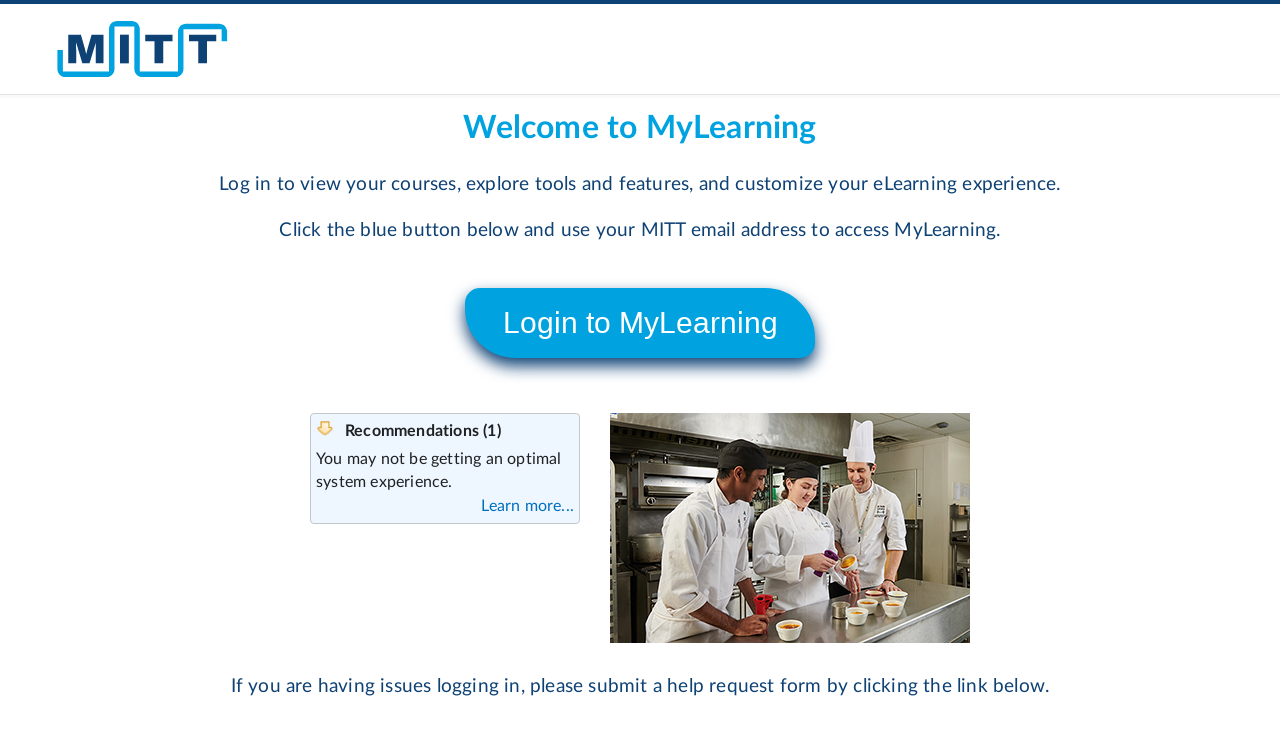

--- FILE ---
content_type: text/html; charset=UTF-8
request_url: https://mylearning.mitt.ca/d2l/login
body_size: 13305
content:
<!DOCTYPE html>
<html data-userprofile-context="{&quot;hasProfileCardAccess&quot;:false}" data-mathjax-context="{&quot;renderLatex&quot;:false,&quot;outputScale&quot;:1.5}" data-logging-endpoint="/d2l/lp/logger/provision?sessionToken=NjYwNiw" lang="en-us" data-lang-default="en-us" data-intl-overrides="{&quot;number&quot;:{&quot;patterns&quot;:{&quot;decimal&quot;:{&quot;negativePattern&quot;:&quot;-{number}&quot;},&quot;percent&quot;:{&quot;positivePattern&quot;:&quot;{number} %&quot;,&quot;negativePattern&quot;:&quot;-{number} %&quot;}},&quot;symbols&quot;:{&quot;decimal&quot;:&quot;.&quot;,&quot;group&quot;:&quot;,&quot;,&quot;negative&quot;:&quot;-&quot;,&quot;percent&quot;:&quot;%&quot;},&quot;groupSize&quot;:[3]},&quot;date&quot;:{&quot;hour24&quot;:false,&quot;calendar&quot;:{&quot;firstDayOfWeek&quot;:0,&quot;dayPeriods&quot;:{&quot;am&quot;:&quot;AM&quot;,&quot;pm&quot;:&quot;PM&quot;},&quot;months&quot;:{&quot;short&quot;:[&quot;Jan&quot;,&quot;Feb&quot;,&quot;Mar&quot;,&quot;Apr&quot;,&quot;May&quot;,&quot;Jun&quot;,&quot;Jul&quot;,&quot;Aug&quot;,&quot;Sep&quot;,&quot;Oct&quot;,&quot;Nov&quot;,&quot;Dec&quot;,&quot;&quot;],&quot;long&quot;:[&quot;January&quot;,&quot;February&quot;,&quot;March&quot;,&quot;April&quot;,&quot;May&quot;,&quot;June&quot;,&quot;July&quot;,&quot;August&quot;,&quot;September&quot;,&quot;October&quot;,&quot;November&quot;,&quot;December&quot;,&quot;&quot;]},&quot;days&quot;:{&quot;short&quot;:[&quot;Sun&quot;,&quot;Mon&quot;,&quot;Tue&quot;,&quot;Wed&quot;,&quot;Thu&quot;,&quot;Fri&quot;,&quot;Sat&quot;]}},&quot;formats&quot;:{&quot;dateFormats&quot;:{&quot;short&quot;:&quot;M/d/yyyy&quot;},&quot;timeFormats&quot;:{&quot;short&quot;:&quot;h:mm tt&quot;,&quot;medium&quot;:&quot;h:mm tt&quot;,&quot;full&quot;:&quot;h:mm tt ZZZ&quot;}}}}" data-oslo="{&quot;batch&quot;:&quot;/d2l/api/oslo/1/batch&quot;,&quot;collection&quot;:&quot;/d2l/api/oslo/1/collection&quot;,&quot;version&quot;:&quot;W/\&quot;20.25.12.21238.638396676610101010\&quot;&quot;}" data-timezone="{&quot;name&quot;:&quot;Canada - Winnipeg&quot;,&quot;identifier&quot;:&quot;America/Winnipeg&quot;}" data-terminology="{&quot;outcomes&quot;:&quot;outcomes&quot;,&quot;educator&quot;:&quot;teacher&quot;,&quot;moduleHierarchy&quot;:&quot;unit&quot;}" data-app-version="20.25.12" dir="ltr" data-telemetry-endpoint="https://prd.ca-central-1.telemetryservice.brightspace.com/api/events/" data-cdn="https://s.brightspace.com/apps/brightspace/20.25.12.21238/" data-global-context="{&quot;orgUnitId&quot;:&quot;6606&quot;,&quot;orgId&quot;:&quot;6606&quot;,&quot;userId&quot;:null}" data-he-context="{&quot;activeOrgEnrollment&quot;:false,&quot;activityFrameworkEnabled&quot;:true,&quot;applySandboxing&quot;:false,&quot;bcsansFontAllowed&quot;:false,&quot;contentStyler&quot;:true,&quot;contentStylerCssOverride&quot;:&quot;/d2l/le/contentstyler/6606/files/View&quot;,&quot;enableLmsPathChecking&quot;:false,&quot;generativeAIEndpoint&quot;:&quot;&quot;,&quot;h5pContext&quot;:null,&quot;h5pLtiDeploymentLinkId&quot;:null,&quot;insertElement&quot;:true,&quot;insertPractice&quot;:true,&quot;layouts&quot;:true,&quot;mathRenderScale&quot;:1.5,&quot;maxFileSize&quot;:2147483648,&quot;mentions&quot;:false,&quot;orgUnitId&quot;:&quot;6606&quot;,&quot;orgUnitPath&quot;:&quot;/content/&quot;,&quot;pasteFormatting&quot;:&quot;merge&quot;,&quot;sourceEditable&quot;:false,&quot;uploadFiles&quot;:false,&quot;useNewTinyMCEVersion&quot;:false,&quot;viewFiles&quot;:false,&quot;wmodeOpaque&quot;:true}" data-css-vars="{&quot;--d2l-branding-primary-color&quot;:&quot;#0E4174&quot;}">
	<head>
		<meta http-equiv="Content-Type" content="text/html;charset=utf-8">
		<meta name="viewport" content="width=device-width, initial-scale=1.0">
		<title>Login - MITT</title>
		<link rel="preconnect" href="https://s.brightspace.com/lib/bsi/2025.12.237/" crossorigin>
		<link rel="dns-prefetch" href="https://s.brightspace.com/lib/bsi/2025.12.237/">
		<link rel="modulepreload" href="https://s.brightspace.com/lib/bsi/2025.12.237/unbundled/bsi-unbundled.js" as="script" crossorigin="anonymous">
		<link rel="modulepreload" href="https://s.brightspace.com/lib/bsi/2025.12.237/unbundled/navigation.js" as="script" crossorigin="anonymous">
		<link rel="modulepreload" href="https://s.brightspace.com/lib/bsi/2025.12.237/unbundled/navigation-main-header.js" as="script" crossorigin="anonymous">
		<link rel="modulepreload" href="https://s.brightspace.com/lib/bsi/2025.12.237/unbundled/navigation-link-image.js" as="script" crossorigin="anonymous">
		<link rel="modulepreload" href="https://s.brightspace.com/lib/bsi/2025.12.237/unbundled/html-block.js" as="script" crossorigin="anonymous">
		<script>
		(function(){if('PerformanceLongTaskTiming' in window) {var g = window.__tti = {e:[]};g.o = new PerformanceObserver( function( l ){ g.e = g.e.concat( l.getEntries() ) });g.o.observe({ entryTypes:['longtask']})}})();
		(function(){var client;var errors = [];window.addEventListener('d2l-logging-loaded', function(e) {client = e.detail.createClient('uncaught-errors', { shouldThrottle: true });if (errors.length > 0) {client.legacyErrorBatch(errors);}});var handleError = function(data) {if (!data.message) return;if (data.error && data.error.stack && (data.error.stack.includes('/content/') || data.error.stack.includes('/shared/'))) return;if (client) {client.legacyError(data.message, data.source, data.lineno, data.colno, data.error);} else {errors.push(data);}};window.addEventListener('error', function(e) {handleError({ message: e.message, source: e.source, lineno: e.lineno, colno: e.colno, error: e.error });});window.addEventListener('unhandledrejection', function(e) {handleError({message: e.reason ? (e.reason.message ? e.reason.message : e.reason) : '',error: e.reason});});})();
		(function(){try { localStorage.setItem('XSRF.Token','');} catch(e) {}})();
		(function(){if(window['FontFace'] === undefined) { window.d2lFontsLoaded = true; return; }window.d2lFontsLoaded = false;Promise.all(['400','700'].map(function(w) {return new FontFace('Lato','url(https://s.brightspace.com/lib/fonts/0.6.1/assets/Lato-' + w + '.woff2) format("woff2")', {style:'normal',weight: w}).load();})).then(function() {window.d2lFontsLoaded = true;if(window['D2L'] && window.D2L['FontsLoaded']) { window.D2L.FontsLoaded(); }});})();
		(function(){
				D2L = window.D2L || {}; D2L.LP = D2L.LP || {}; D2L.LP.Web = D2L.LP.Web || {}; D2L.LP.Web.UI = D2L.LP.Web.UI || {};
				D2L.LP.Web.UI.Flags = {
					ListedFlags: {"kaiju-349-source-course-deploy":true,"award-enable-copy-workflow":false,"awards-increase-string-fields-length":true,"LURV-6105-update-public-awards-fields":true,"awards-summary-date-localization-fix":true,"MAV-5203-createspace-h5p-library":false,"ipsis-sourcesystem-migration":true,"ipsis-provider-oldstandardcsv":false,"ipsis-oneroster-csv-powerschool":false,"ipsis-oneroster-full-sync-implicit-unenrollments":false,"ipsis-esb-lis":false,"hyrl-4-ipsis-queued-batches":true,"f17778-oneroster-psur":false,"f19471-gg4l-oneroster-grades-passback":true,"hyrl-1999-oneroster-rest-1p2":false,"hyrl-2209-oneroster-preserve-data-outside-semester":true,"hyrl-2561-ipsis-lms-invoke-aws-lambdas":true,"hyrl-2962-cancel-batch":false,"hyrl-3638-user-default-inactive-option":true,"AUT-2521-IPSIS-Form-Element-Decoupling":true,"F16988-add-to-calendar":true,"advanced-assessments-groups":false,"PHNX-2361-lti-activity-usage":false,"BORG-5035-Use-Full-Html-Editor":true,"nim-3228-ce-multi-eval-tab-skeleton-fix":true,"nim-5386-modify-activity-display-return-to":false,"course-completion-manual-override":true,"PHNX-3264-unavailable-content-visibility-setting":false,"F18735-lti-special-access-ui-feature-flag":false,"F19162-enable-content-face-releaseconditions":true,"F21912-enable-content-face-competencies":true,"F19163-enable-content-face-standards":true,"IDCS-15-edit-content-file-descriptions":true,"IDCS-17-edit-weblink-descriptions":true,"PHNX-1554-enable-refactored-completion-summary":true,"PHNX-2629-access-unlimited-depth":true,"IDCS-283-edit-lti-descriptions":true,"EP-1169-use-content-search":true,"EP-1097-edit-scorm-descriptions":true,"EP-1432-enable-description-scrolling-hovering":true,"EP-1339-show-next-and-previous-buttons":true,"EP-1580-enable-url-updating-in-lessons-next-prev":true,"PHNX-2357-user-guided-grade-associations":true,"PHNX-2649-lessons-course-overview":true,"PHNX-3198-respect-availability-window":true,"PHNX-3065-lessons-quicklink-current-window-navigation":true,"PHNX-2766-lazy-load-content":true,"PHNX-2988-lessons-full-date-tooltip-and-aria":true,"PHNX-3063-support-availability-types":true,"EP-1557-show-module-alignment-count":false,"usa-1243-discussions-due-date":true,"FED-3067-Annual-Consumption":true,"cpd-add-record-from-award":true,"cpd-utc-dates":true,"cpd-default-attachments":true,"cpd-save-targets-dialog":true,"LURV-6016-CPD-Submission-Alert":true,"F18117-face-discussions-m2":true,"F21956-toggle-forum":true,"nim-4300-assignment-types-dropdown":true,"annotation-tooltip-helper":true,"fed-54-in-progress":false,"FED-2423-study-support":true,"FED-4668-lift-outcomes":true,"FED-4649-content-gen-import-expand":true,"FED-4285-content-templates":true,"HAI-1593-content-picker-quiz":false,"HAI-1591-content-picker-ideas":false,"HAI-1592-content-picker-summary":false,"HAI-1821-content-picker-lss":false,"HAI-596-Interventions":false,"FED-6732-quiz-custom-instructions":false,"rpc-recalculate-all-users-fix":true,"oad-include-asn":true,"EP-1443-enable-lightcast-skills":false,"EP-1454-enable-module-level-outcome-alignment":false,"rename-programs-to-outcome-sets":true,"outcome-sets-organization":true,"outcomes-set-course-dataset":true,"outcomes-set-org-dataset":true,"EP-1420-enable-createspace-picker":false,"outcome-sets-scales":false,"us132260-lti-component-postmessage-storage-limit":true,"de51796-lti-component-log-spam":true,"de44716-lti-iframe-resize-limit":false,"lti-apps":false,"shield-11437-email-notification-for-new-announcement":true,"BORG-4318-hide-quiz-question-points":true,"BORG-5230-zero-point-questions":true,"BORG-5429-Hotspot-Question-Type":false,"BORG-3975-quizzing-h5p-improvements":false,"f21399-reopen-quiz-attempt":true,"BORG-3800-attempt-log-tab-id-additional-work":true,"BORG-5624-question-pools-validate-numquestions":true,"EP-1126-edit-lor-descriptions":true,"shield-13260-earlier-lms-context-init":true,"FED-2493-Docs-PDF":true,"shield-12649-mathjax-default-context":true,"input-checkbox-form-element":true,"form-element-mixin-nested-forms":true,"remove-s-html":true,"migrate-sort-consistent-eval":true,"GAUD-8369-menu-item-link-click-changes":true,"focus-visible-support-changes-for-focus-rings":true,"GAUD-8969-hierarchical-view-resize":true,"GAUD-7472-dropdown-popover":true,"GAUD-7355-tooltip-popover":false,"GAUD-8062-dialog-focus-opener":false,"GAUD-8229-list-up-button-fix":true,"GAUD-7887-core-components-overflow-clipping":true,"GAUD-8295-menu-item-link-new-window-icon":true,"GAUD-8396-mvc-progress-backport":true,"GAUD-8402-legacy-progress-backport":true,"GAUD-8076-tabmenu-use-tab-control":true,"GAUD-7146-tabs-new-structure":false,"GAUD-8605-tab-no-initial-selected-event":true,"GAUD-8263-scroll-wrapper-media-print":true,"GAUD-8351-dialog-resize-telemetry":true,"GAUD-8658-mvc-dialog-focus-custom-elems":true,"PHNX-3234-dialog-alignment-fix":true,"GAUD-8228-8186-improved-table-col-sync":false,"GAUD-8465-immersive-nav-text-spacing":true,"GAUD-8824-fix-chart-in-table-loading":true,"rubrics-clear-selections-option-and-menu-improvements":true,"KAIJU-189-source-course-deploy":true,"AUT-2319-New-Courses-Experience-Enhancement-Org-Flag":true,"AUT-2455-Course-And-Template-Role":true,"AUT-2301-Permissions-For-Create-Department-Button":true,"AUT-2473-Course-Updater":true,"AUT-2915-courses-remove-selection-limit":true,"AUT-2859-Courses-Add-Locale-Fields":true,"AUT-3141-Courses-Role-Filter-Perf-Fix":true,"MAV-5177-source-courses-in-createspace":false,"MAV-3788-slim-announcements-no-context-override":true,"MAV-4341-single-profile-social-media-update":true,"MAV-4588-learner-awards-no-context-override":true,"MAV-4591-welcome-window-no-context-override":false,"MAV-5067-hwep-empty-widget":true,"MAV-5258-mpw-profile-dropdown":false,"lurv-6209-user-merge":false,"GAUD-8456-lms-nav-text-spacing":true,"shield-4811-enter-grades-scrolling-fix":false,"container-use-collapsible-panel":true,"GAUD-7660-legacy-tabs-backport":true,"course-definition":false,"workforce-learning-groups":false},
					Flag: function(feature, defaultValue) {
						const featureValue = D2L.LP.Web.UI.Flags.ListedFlags[feature];
						return featureValue !== undefined ? featureValue : defaultValue;
					}
				};
			})();
		</script>
		<meta name="robots" content="noindex" />
		<link rel="icon" href="/d2l/lp/web/faviconView?variant=0&amp;version=3" />
		<link rel="stylesheet" type="text/css" href="https://s.brightspace.com/lib/bsi/2025.12.237/bsi.css" />
		<link rel="stylesheet" type="text/css" href="https://s.brightspace.com/lib/reset-css/1.1.0/reset.css" />
		<link rel="stylesheet" type="text/css" href="https://s.brightspace.com/apps/brightspace/20.25.12.21238/web-packages/D2L.LP.Web.Desktop.css" />
		<link rel="stylesheet" type="text/css" href="https://s.brightspace.com/apps/brightspace/20.25.12.21238/web-packages/D2L.LP.Auth.Web.Desktop.css" />
		<style>
			html { font-size:20px; }
			html { --d2l-branding-primary-color: #0E4174; }
			.d2l_1_0_195 {margin-bottom:30px;}
			.d2l_1_1_995 {padding:5px;}
			.d2l_1_2_797 {margin-bottom:1em;}
			.d2l_1_3_634 {background-color:#fefcef;}
			.d2l_1_4_469 {border:1px solid #faecbb;border-radius:4px;}
			.d2l_1_5_980 {background-position:left top;}
			.d2l_1_6_753 {background-image:url('/d2l/img/0/SystemCheck.Main.itemWarning.png?v=20.25.12.21238');background-size: 18px;}
			.d2l_1_7_624 {padding-left:29px;}
			.d2l_1_8_447 {min-height:16px;}
			.d2l_1_9_957 {margin-top:5px;}
			.d2l_1_10_167 {float:right;}
		</style>
		<script>(function() {})();</script></head>
	<body class="d2l-body d2l-typography vui-typography daylight d2l-body-unresolved d2l-body-flex">
		<div class="d2l-body-main-wrapper"><div class="d2l-navigation-s-no-login d2l-navigation-s-main-no-links"><d2l-labs-navigation><d2l-labs-navigation-main-header><div class="d2l-labs-navigation-header-left" slot="left"><d2l-labs-navigation-link-image class="d2l-navigation-s-logo" src="/d2l/lp/navbars/6606/theme/viewimage/1589345/view?v=20.25.12.21238" text="MITT" tooltip-offset="0"></d2l-labs-navigation-link-image></div></d2l-labs-navigation-main-header></d2l-labs-navigation></div><div class="d2l-page-main d2l-max-width" style="background-color: transparent;"><div class="d2l-page-main-padding"><div class="d2l_1_0_195"><d2l-html-block html="&lt;p style=&quot;text-align: center;&quot;>&lt;span style=&quot;font-size: 32px; color: #00a3e0;&quot;>&lt;strong>&lt;span style=&quot;font-family: Lato, sans-serif;&quot;>Welcome to MyLearning&lt;/span>&lt;/strong>&lt;/span>&lt;/p>
&lt;p style=&quot;text-align: center;&quot;>&lt;span style=&quot;font-family: Lato, sans-serif; font-size: 19px; color: #0e4174;&quot;>Log in to view your courses, explore tools and features, and customize your eLearning experience.&lt;/span>&lt;/p>
&lt;p style=&quot;text-align: center;&quot;>&lt;span style=&quot;font-family: Lato, sans-serif; font-size: 19px; color: #0e4174;&quot;>&lt;span style=&quot;letter-spacing: 0.01rem;&quot;>Click the blue button below and u&lt;/span>&lt;span style=&quot;letter-spacing: 0.01rem;&quot;>se your MITT email address to access MyLearning.&lt;/span>&lt;/span>&lt;/p>
&lt;center>&lt;a rel=&quot;noopener&quot; href=&quot;/d2l/lp/auth/saml/login&quot; target=&quot;_self&quot;> &lt;button style=&quot;background-color: #00a3e0; color: #ffffff; border: 2px solid rgb(0, 163, 224); border-radius: 15px 50px; height: 70px; width: 350px; font-size: 30px; cursor: pointer; margin: 25px; box-shadow: rgb(14, 65, 116) 0px 8px 16px 0px;&quot;> Login to MyLearning&lt;/button>&lt;/a>&lt;/center>"></d2l-html-block></div><div class="d2l-login-portal-flex"><div class="d2l-login-portal-center"><div class="d2l-login-portal-login-container"><div class="d2l-systemcheck" style="margin-bottom:1em;">
			<noscript><div class="d2l_1_1_995 d2l_1_2_797 d2l_1_3_634 d2l_1_4_469">
				<div class="d2l-container-icon d2l_1_5_980 d2l_1_6_753 d2l_1_5_980 d2l_1_7_624 d2l_1_8_447">
					<div class="d2l-textblock d2l-textblock-strong">Warning</div>
				</div>
				<div class="d2l-htmlblock-untrusted d2l-htmlblock-wc d2l_1_9_957"><d2l-html-block no-deferred-rendering><div>Either your browser does not support <strong>JavaScript</strong> or it has been disabled through your browser&#39;s settings. The system requires a JavaScript enabled browser, and will be unable to perform the other system checks without JavaScript support.</div></d2l-html-block></div><a class="d2l-link d2l_1_10_167" aria-label="" href="/d2l/systemCheck" title="Learn more about: JavaScript">Learn more...</a>
				<div class="d2l-clear"></div>
			</div>
			</noscript>
		</div>
		</div><div class="d2l-login-portal-image"><img class="d2l-image" src="/d2l/lp/login/picture?fileSystemType=Database&amp;fileId=1589351&amp;v=20.25.12.21238" alt="" />
		</div><div class="d2l-clear"></div>
		</div></div><div class="d2l-htmlblock-untrusted d2l_1_0_195"><d2l-html-block html="&lt;p style=&quot;text-align: center;&quot;>&lt;span style=&quot;font-family: Lato, sans-serif;font-size: 19px;&quot;>&lt;span style=&quot;color: #0e4174;&quot;>If you are having issues logging in, please submit a help request form by clicking the link below.&lt;/span>&lt;strong>&lt;/strong>&lt;br/>&lt;/span>&lt;/p>
&lt;p style=&quot;text-align: center;&quot;>&lt;span style=&quot;color: #00a3e0;&quot;>&lt;strong>&lt;span style=&quot;font-family: Lato, sans-serif;font-size: 19px;&quot;>&lt;a rel=&quot;noopener&quot; href=&quot;https://forms.office.com/r/5R4gj9Mk50&quot; target=&quot;_blank&quot; style=&quot;color: #00a3e0;&quot; title=&quot;&quot;>MyLearning Help Request Form&lt;/a>&lt;/span>&lt;/strong>&lt;/span>&lt;/p>"></d2l-html-block></div></div></div><script src="https://s.brightspace.com/lib/jquery/3.7.1/jquery.min.js"></script>
			<script src="https://s.brightspace.com/lib/jqueryui/1.13.2/jquery-ui.min.js"></script>
			<script src="https://s.brightspace.com/lib/bsi/2025.12.237/bsi.js"></script>
			<script>
			window.__elasticRumOnload = function() {if (!window['elasticApm']) return;var apm = elasticApm.init({serviceName: 'LMS',serverUrl: 'https://d2l-elasticrum.apm.us-east-1.aws.cloud.es.io/',transactionSampleRate: 0.1,disableInstrumentations: ['xmlhttprequest','fetch','eventtarget','history']});apm.addLabels({ "orgName": "mitt"});apm.addLabels({ "instanceName": "mitt"});};
			</script>
			<script async="async" onload="window.__elasticRumOnload()" src="https://s.brightspace.com/lib/elastic-apm-rum/5.14.0/elastic-apm-rum.umd.min.js"></script>
			<script>
			window.__ttiOnload = function() {ttiPolyfill.getFirstConsistentlyInteractive().then(function(tti) {if (tti) {document.dispatchEvent(new CustomEvent('d2l-performance-measure', {bubbles: true,detail: { name: 'd2l.page.tti', value: {name: 'd2l.page.tti', entryType: 'tti-polyfill', duration: tti, startTime: 0} }}));}});};
			</script>
			<script async="async" onload="window.__ttiOnload()" src="https://s.brightspace.com/lib/tti-polyfill/0.2.2/tti-polyfill-global.js"></script>
			<script src="https://s.brightspace.com/apps/brightspace/20.25.12.21238/web-packages/D2L.LP.Web.Desktop.js"></script>
			<script>
			window['EUSClientName'] = "Basic_Chat";
window['EUSDeploymentID'] = "5720A000000001r";
window['EUSButtonID'] = "5730A000000005F";
window['EUSLiveAgentDevName'] = "EmbeddedServiceLiveAgent_Parent04I0A000000001JUAQ_163a6965f72";
window['SalesForceDomain'] = "https://d2l.my.salesforce.com";
window['gslbBaseURL'] = "00D6100000080tO";
window['BaseliveAgentContentURL'] = "https://c.la1-core1.sfdc-58ktaz.salesforceliveagent.com/content";
window['BaseLiveAgentURL'] = "https://d.la1-core1.sfdc-58ktaz.salesforceliveagent.com/chat";
window['CommunityChannelSearchURL'] = "https://community.brightspace.com/";
window['WorkflowTags'] = "mitt";
window['CurrentLISRoles'] = "";
window['OrgDefinedId'] = "";
window['SchoolUrl'] = "mylearning.mitt.ca";
window['FirstName'] = "";
window['LastName'] = "";
window['Email'] = "";
window['ClosedWidgetStyleHeight'] = "54";
window['ClosedWidgetStyleWidth'] = "152";
window['SalesforceOrgId'] = "00D6100000080tO";
window['SalesforceMessagingDeployment'] = "AAA_D2L_Messaging_Deployment_Lumi_Chat";
window['SalesforceMessagingUrl'] = "https://d2l.my.site.com/ESWAAAD2LMessagingDepl1759431068098";
window['SalesforceScrt2Url'] = "https://d2l.my.salesforce-scrt.com";
window['Language'] = "en-us";
window['DisplayInSecondaryPosition'] = false;

			</script>
			<script src="https://s.brightspace.com/lib/eus-widget/3.1.1/forethoughtscript.js"></script>
			</div><footer class="d2l-footer d2l-footer-background-color d2l-footer-top-spacing d2l-footer-top-inner-view"><div class="d2l-footer-default-content"><p>Powered by <span class="vui-offscreen">D2L Brightspace</span></p><svg aria-hidden="true" xmlns="http://www.w3.org/2000/svg" viewBox="0 0 212 17" fill="#6e7477"><g clip-path="url(#clip0_12_484)"><path d="M66.4982 8.47672C67.9121 7.76855 68.6563 6.50425 68.6563 4.79585C68.6563 2.0192 66.5291 0.293457 63.1045 0.293457H56.1851V16.7133H63.2224C66.786 16.7133 68.9133 15.0223 68.9133 12.1883C68.9119 10.3785 68.0792 9.10086 66.4982 8.47672ZM59.5001 9.87171H63.1045C64.6658 9.87171 65.5266 10.5719 65.5266 11.8415C65.5266 13.1885 64.6841 13.8993 63.1045 13.8993H59.5001V9.87171ZM62.9191 7.16307H59.5001V3.10745H62.8489C63.954 3.10745 65.271 3.44887 65.271 5.07725C65.271 6.4189 64.4356 7.15774 62.9191 7.15774V7.16307Z" /><path d="M84.1186 5.47331C84.1186 2.22588 81.7738 0.288086 77.8465 0.288086H71.2051V16.7133H74.5216V10.7025H77.8732L80.7474 16.7133H84.3784L81.1181 10.029C83.081 9.20618 84.1186 7.63515 84.1186 5.47331ZM74.5216 3.12875H77.8465C79.6367 3.12875 80.6631 3.98362 80.6631 5.47331C80.6631 7.00567 79.6367 7.88321 77.8465 7.88321H74.5216V3.12875Z" /><path d="M89.982 0.286621H86.6655V16.7132H89.982V0.286621Z" /><path d="M100.365 10.153H105.486C105.441 12.5669 103.746 14.0045 100.933 14.0045C97.7635 14.0045 95.7978 11.9441 95.7978 8.62195C95.7978 5.15447 97.7551 2.99663 100.909 2.99663C103.051 2.99663 104.559 3.96352 105.028 5.64792L105.062 5.77061H108.526L108.498 5.58257C108.005 2.25779 104.988 0.0239258 100.978 0.0239258C98.4501 0.0239258 96.2766 0.854788 94.7082 2.42449C93.1398 3.99419 92.3423 6.09469 92.3423 8.55927C92.3423 11.0238 93.137 13.127 94.6408 14.6474C96.1446 16.1677 98.1904 16.9599 100.583 16.9599C102.653 16.9599 104.526 16.2651 105.597 15.1248L105.756 16.7172H108.593V7.33365H100.365V10.153Z" /><path d="M121.852 6.93618H114.691V0.286621H111.375V16.7132H114.691V9.88755H121.852V16.7132H125.169V0.286621H121.852V6.93618Z" /><path d="M127.022 3.21664H131.983V16.7132H135.298V3.21664H140.259V0.286621H127.022V3.21664Z" /><path d="M149.045 7.33628L146.378 6.78682C145.027 6.49208 144.451 5.91461 144.451 4.85703C144.451 3.61407 145.538 2.84322 147.289 2.84322C148.881 2.84322 149.832 3.5874 149.896 4.88637L149.905 5.04507H153.225V4.87437C153.13 1.86833 150.878 0.0012207 147.348 0.0012207C143.697 0.0012207 141.147 2.0337 141.147 4.94505C141.147 7.46431 142.71 9.11937 145.664 9.73018L148.355 10.3036C149.639 10.5704 150.18 11.1185 150.18 12.1441C150.18 13.3737 149.013 14.1365 147.133 14.1365C145.333 14.1365 144.246 13.383 144.225 12.1201V11.956H140.907V12.1267C140.979 15.0874 143.422 16.9999 147.132 16.9999C150.997 16.9999 153.495 14.9994 153.495 11.9027C153.495 9.44478 152.04 7.95109 149.045 7.33628Z" /><path d="M162.633 0.288086H155.753V16.7133H159.069V11.1653H162.633C166.093 11.1653 168.418 8.97546 168.418 5.71603C168.418 2.4566 166.098 0.288086 162.633 0.288086ZM159.076 3.12875H162.055C163.929 3.12875 164.962 4.03963 164.962 5.69336C164.962 7.38976 163.914 8.32464 162.007 8.32464H159.076V3.12875Z" /><path d="M195.457 11.1292C194.916 12.8629 193.21 13.9379 191.011 13.9379C188.019 13.9379 186.086 11.804 186.086 8.48992C186.086 5.14246 187.973 3.06331 191.011 3.06331C193.183 3.06331 194.809 4.13023 195.364 5.91598L195.402 6.03601H198.859L198.826 5.84396C198.234 2.30846 195.191 0.0239258 191.074 0.0239258C186.02 0.0239258 182.625 3.43406 182.625 8.51126C182.625 13.6551 185.886 16.9772 190.935 16.9772C195.021 16.9772 198.211 14.658 198.873 11.2052L198.909 11.0105H195.489L195.457 11.1292Z" /><path d="M212 3.21664V0.286621H201.128V16.7132H212V13.7831H204.443V9.84354H211.212V7.02421H204.443V3.21664H212Z" /><path d="M171.747 13.1084H168.358L166.987 16.7132H170.422L171.747 13.1084Z" /><path d="M179.187 16.7132H182.669L181.299 13.1084H177.862L179.187 16.7132Z" /><path d="M178.07 10.5557C178.731 10.1692 179.317 9.67797 179.804 9.1034L176.459 0.309326H173.196L169.905 8.9647C170.435 9.68813 171.11 10.3053 171.892 10.7811C171.306 9.51549 171.751 7.80176 172.487 6.63748C172.665 7.40433 173.025 7.75508 173.44 8.01781C173.159 7.66706 172.94 7.1376 173.019 6.37875C173.15 5.1438 174.446 4.17424 175.663 3.77548C175.19 4.84239 175.82 5.35451 176.084 6.13736C176.553 5.83715 177.061 5.59555 177.595 5.41853C176.72 7.39899 178.71 7.92045 178.234 10.0289C178.197 10.209 178.142 10.3854 178.07 10.5557Z" /><path d="M-0.000121416 15.6864H1.63004L2.43319 14.6595V2.34326L1.63004 1.31635H-0.000121416V0.290771H7.76878C13.7826 0.290771 16.4377 3.52887 16.4377 8.31666C16.4377 13.1045 12.297 16.7186 7.71964 16.7186H-0.00292969L-0.000121416 15.6864ZM8.08471 15.301C11.47 15.301 12.5905 13.2658 12.5905 9.12618C12.5905 4.77716 10.7876 1.31635 7.64663 1.31635C7.20881 1.31184 6.77309 1.37444 6.35626 1.50172C6.20617 1.55448 6.05984 1.6164 5.91818 1.6871V14.6595C6.42225 15.1449 7.42759 15.301 8.08471 15.301Z" /><path d="M28.1985 9.53424L27.3181 13.6352H17.9106V12.5883C17.9106 12.5883 19.3147 11.1786 19.3456 11.1466C22.276 8.2126 24.5787 5.88005 24.5787 3.46215C24.5787 1.9618 23.9609 1.02691 22.8812 1.02691C21.8014 1.02691 21.1345 2.06582 21.1345 3.62352V4.4117H18.2912C18.2235 4.16672 18.1914 3.9141 18.1957 3.66086C18.1957 1.23496 20.6908 0 23.037 0C25.3538 0 27.6902 1.05358 27.6902 3.56884C27.6783 4.19317 27.5164 4.80668 27.217 5.3626C26.8948 5.96398 26.4922 6.52338 26.0193 7.02699C25.424 7.69381 24.1294 8.72605 22.9837 9.58759C22.0682 10.2784 21.2468 10.8599 20.9561 11.0666H26.5108L27.9935 9.53424H28.1985Z" /><path d="M43.7477 11.5814L42.6455 16.7133H29.7896V15.6837H31.4127L32.2257 14.6581V2.34324L31.4127 1.31766H29.7896V0.288086H38.5806V1.31766H36.4618L35.705 2.34324V15.1783H39.7896L43.3434 11.5814H43.7477Z" /><path d="M27.6259 15.1743V15.8118L26.681 16.7093H17.376V16.0785L18.3209 15.181L27.6259 15.1743Z" /></g><defs><clipPath id="clip0_12_484"><rect width="212" height="17" fill="white"/></clipPath></defs></svg></div></footer><script src="/d2l/portal/js/desktop?v=20.25.12.21238"></script>
		<script>
		D2L.LP.Web.UI.Events.OnInit.AddListener( function() {
D2L.O("__g1",0)();
D2L.O("__g1",1)();
D2L.O("__g1",2)();
D2L.O("__g1",3)();
D2L.O("__g1",4)();
D2L.O("__g1",5)();
} );

		D2L.OR={
"__g1":{"0":"{\"_type\":\"func\",\"N\":\"D2L.LP.Web.Authentication.Xsrf.Init\",\"P\":[\"d2l_referrer\",\"\",0]}",
"1":"{\"_type\":\"func\",\"N\":\"D2L.LP.ActivityBar.Init\",\"P\":[{\"_type\":\"url\",\"Url\":\"\/d2l\/activityFeed\/checkForNewAlerts\"},120]}",
"2":"{\"_type\":\"func\",\"N\":\"D2L.LP.Web.UI.Desktop.Controls.MessageArea.Init\",\"P\":[\"d2l_messagearea\",{\"_type\":\"url\",\"Url\":\"\/d2l\/lp\/validation\/errors\"}]}",
"3":"{\"_type\":\"func\",\"N\":\"D2L.LP.Globalization.Locale.Init\",\"P\":[{\"_type\":\"anon\",\"DecimalSeparator\":\".\",\"GroupSeparator\":\",\",\"NumberNegativePattern\":1,\"PercentPositivePattern\":0,\"PercentNegativePattern\":0,\"PercentSymbol\":\"%\",\"NegativeSign\":\"-\",\"NativeDigits\":[\"0\",\"1\",\"2\",\"3\",\"4\",\"5\",\"6\",\"7\",\"8\",\"9\"],\"UseNativeDigits\":false,\"GroupSizes\":[3],\"IntegerRegex\":\"^([\\\\(-]*(([01234567890123456789]?[01234567890123456789]?([01234567890123456789](,[01234567890123456789][01234567890123456789][01234567890123456789])*)?))[\\\\)-]*)$|^([\\\\(-]*[01234567890123456789]+[\\\\)-]*)$\",\"DecimalRegex\":\"^([\\\\(-]*(([01234567890123456789]?[01234567890123456789]?([01234567890123456789](,[01234567890123456789][01234567890123456789][01234567890123456789])*)))(\\\\.[01234567890123456789]+)?[\\\\)-]*)$|^([\\\\(-]*[01234567890123456789]*\\\\.?[01234567890123456789]+[\\\\)-]*)$\"},{\"_type\":\"anon\",\"InputDateFormat\":\"M\/d\/yyyy\",\"Is24HourClock\":false,\"NativeDigits\":[\"0\",\"1\",\"2\",\"3\",\"4\",\"5\",\"6\",\"7\",\"8\",\"9\"],\"UseNativeDigits\":false,\"TimeFormat\":\"h:mm tt\",\"AmDesignator\":\"AM\",\"PmDesignator\":\"PM\",\"FirstDayOfWeek\":0,\"ShortMonthNames\":[\"Jan\",\"Feb\",\"Mar\",\"Apr\",\"May\",\"Jun\",\"Jul\",\"Aug\",\"Sep\",\"Oct\",\"Nov\",\"Dec\",\"\"],\"LongMonthNames\":[\"January\",\"February\",\"March\",\"April\",\"May\",\"June\",\"July\",\"August\",\"September\",\"October\",\"November\",\"December\",\"\"],\"ShortDayOfWeekNames\":[\"Sun\",\"Mon\",\"Tue\",\"Wed\",\"Thu\",\"Fri\",\"Sat\"]},{\"_type\":\"anon\",\"TextDirection\":1},{\"_type\":\"anon\",\"Culture\":\"en-us\"},{\"_type\":\"anon\",\"JustNow\":\"just now\",\"OneMinuteAgo\":\"1 minute ago\",\"TwoMinutesAgo\":\"2 minutes ago\",\"MinutesAgoMany\":\"[0] minutes ago\",\"OneHourAgo\":\"1 hour ago\",\"TwoHoursAgo\":\"2 hours ago\",\"ManyHoursAgo\":\"[0] hours ago\",\"YesterdayTime\":\"yesterday at [0]\",\"DayOfWeekTime\":\"[0] at [1]\",\"MonthDayTime\":\"[0] at [1]\",\"Now\":{\"_type\":\"D2L.LocalDateTime\",\"Year\":2026,\"Month\":1,\"Day\":6,\"Hour\":18,\"Minute\":39,\"Second\":12,\"Millisecond\":296}}]}",
"4":"{\"_type\":\"func\",\"N\":\"D2L.LP.Web.UI.Rpc.Initialize\",\"P\":[{\"_type\":\"url\",\"Url\":\"\/d2l\/login?target=%2fd2l%2flogin&sessionExpired=1\"},\"Error: unable to complete your request.\",{\"_type\":\"D2L.LP.Util.Dictionary\"},{\"_type\":\"D2L.LP.Util.Dictionary\",\"flash\":{\"_type\":\"func\",\"N\":\"D2L.LP.Web.UI.FlashMessages.RpcReceivePayloadProvider\"},\"session\":{\"_type\":\"func\",\"N\":\"D2L.PT.Auth.SessionTimeout.RpcReceivePayloadProvider\"},\"messageArea\":{\"_type\":\"func\",\"N\":\"D2L.LP.Web.UI.Desktop.Controls.MessageArea.RpcReceivePayloadProvider\"},\"OR\":{\"_type\":\"func\",\"N\":\"D2L.LP.Web.UI.ObjectRepository.RpcReceivePayloadProvider\"},\"JS\":{\"_type\":\"func\",\"N\":\"D2L.LP.Web.UI.Html.JavaScript.RpcReceiveJsPayloadProvider\"},\"CSS\":{\"_type\":\"func\",\"N\":\"D2L.LP.Web.UI.Html.JavaScript.RpcReceiveCssPayloadProvider\"},\"BSI\":{\"_type\":\"func\",\"N\":\"D2L.LP.Web.UI.Html.Bsi.RpcReceiveJsPayloadProvider\"},\"ariaMessages\":{\"_type\":\"func\",\"N\":\"D2L.LP.Web.UI.Html.Aria.RpcReceivePayloadProvider\"}}]}",
"5":"{\"_type\":\"func\",\"N\":\"D2L.LP.Web.UI.Desktop.Controls.InlineHelp.Init\",\"P\":[{\"_type\":\"url\",\"Url\":\"\/d2l\/lp\/inlineHelp\/6606\/help\"}]}"}

};

		</script>
		<script>D2L.LP.Web.UI.Html.Bsi.Init('prod', 'https://s.brightspace.com/lib/bsi/2025.12.237/', ['unbundled/navigation.js','unbundled/navigation-main-header.js','unbundled/navigation-link-image.js','unbundled/html-block.js']);</script>
	</body>
</html>

--- FILE ---
content_type: text/html; charset=UTF-8
request_url: https://mylearning.mitt.ca/d2l/systemCheck/widget
body_size: 9649
content:
<!DOCTYPE html>
<html data-userprofile-context="{&quot;hasProfileCardAccess&quot;:false}" data-mathjax-context="{&quot;renderLatex&quot;:false,&quot;outputScale&quot;:1.5}" data-logging-endpoint="/d2l/lp/logger/provision?sessionToken=NjYwNiw" lang="en-us" data-lang-default="en-us" data-intl-overrides="{&quot;number&quot;:{&quot;patterns&quot;:{&quot;decimal&quot;:{&quot;negativePattern&quot;:&quot;-{number}&quot;},&quot;percent&quot;:{&quot;positivePattern&quot;:&quot;{number} %&quot;,&quot;negativePattern&quot;:&quot;-{number} %&quot;}},&quot;symbols&quot;:{&quot;decimal&quot;:&quot;.&quot;,&quot;group&quot;:&quot;,&quot;,&quot;negative&quot;:&quot;-&quot;,&quot;percent&quot;:&quot;%&quot;},&quot;groupSize&quot;:[3]},&quot;date&quot;:{&quot;hour24&quot;:false,&quot;calendar&quot;:{&quot;firstDayOfWeek&quot;:0,&quot;dayPeriods&quot;:{&quot;am&quot;:&quot;AM&quot;,&quot;pm&quot;:&quot;PM&quot;},&quot;months&quot;:{&quot;short&quot;:[&quot;Jan&quot;,&quot;Feb&quot;,&quot;Mar&quot;,&quot;Apr&quot;,&quot;May&quot;,&quot;Jun&quot;,&quot;Jul&quot;,&quot;Aug&quot;,&quot;Sep&quot;,&quot;Oct&quot;,&quot;Nov&quot;,&quot;Dec&quot;,&quot;&quot;],&quot;long&quot;:[&quot;January&quot;,&quot;February&quot;,&quot;March&quot;,&quot;April&quot;,&quot;May&quot;,&quot;June&quot;,&quot;July&quot;,&quot;August&quot;,&quot;September&quot;,&quot;October&quot;,&quot;November&quot;,&quot;December&quot;,&quot;&quot;]},&quot;days&quot;:{&quot;short&quot;:[&quot;Sun&quot;,&quot;Mon&quot;,&quot;Tue&quot;,&quot;Wed&quot;,&quot;Thu&quot;,&quot;Fri&quot;,&quot;Sat&quot;]}},&quot;formats&quot;:{&quot;dateFormats&quot;:{&quot;short&quot;:&quot;M/d/yyyy&quot;},&quot;timeFormats&quot;:{&quot;short&quot;:&quot;h:mm tt&quot;,&quot;medium&quot;:&quot;h:mm tt&quot;,&quot;full&quot;:&quot;h:mm tt ZZZ&quot;}}}}" data-oslo="{&quot;batch&quot;:&quot;/d2l/api/oslo/1/batch&quot;,&quot;collection&quot;:&quot;/d2l/api/oslo/1/collection&quot;,&quot;version&quot;:&quot;W/\&quot;20.25.12.21238.638396676610101010\&quot;&quot;}" data-timezone="{&quot;name&quot;:&quot;Canada - Winnipeg&quot;,&quot;identifier&quot;:&quot;America/Winnipeg&quot;}" data-terminology="{&quot;outcomes&quot;:&quot;outcomes&quot;,&quot;educator&quot;:&quot;teacher&quot;,&quot;moduleHierarchy&quot;:&quot;unit&quot;}" data-app-version="20.25.12" dir="ltr" data-telemetry-endpoint="https://prd.ca-central-1.telemetryservice.brightspace.com/api/events/" data-cdn="https://s.brightspace.com/apps/brightspace/20.25.12.21238/" data-global-context="{&quot;orgUnitId&quot;:&quot;6606&quot;,&quot;orgId&quot;:&quot;6606&quot;,&quot;userId&quot;:null}" data-he-context="{&quot;activeOrgEnrollment&quot;:false,&quot;activityFrameworkEnabled&quot;:true,&quot;applySandboxing&quot;:false,&quot;bcsansFontAllowed&quot;:false,&quot;contentStyler&quot;:true,&quot;contentStylerCssOverride&quot;:&quot;/d2l/le/contentstyler/6606/files/View&quot;,&quot;enableLmsPathChecking&quot;:false,&quot;generativeAIEndpoint&quot;:&quot;&quot;,&quot;h5pContext&quot;:null,&quot;h5pLtiDeploymentLinkId&quot;:null,&quot;insertElement&quot;:true,&quot;insertPractice&quot;:true,&quot;layouts&quot;:true,&quot;mathRenderScale&quot;:1.5,&quot;maxFileSize&quot;:2147483648,&quot;mentions&quot;:false,&quot;orgUnitId&quot;:&quot;6606&quot;,&quot;orgUnitPath&quot;:&quot;/content/&quot;,&quot;pasteFormatting&quot;:&quot;merge&quot;,&quot;sourceEditable&quot;:false,&quot;uploadFiles&quot;:false,&quot;useNewTinyMCEVersion&quot;:false,&quot;viewFiles&quot;:false,&quot;wmodeOpaque&quot;:true}" data-css-vars="{&quot;--d2l-branding-primary-color&quot;:&quot;#0E4174&quot;}">
	<head>
		<meta http-equiv="Content-Type" content="text/html;charset=utf-8">
		<meta name="viewport" content="width=device-width, initial-scale=1.0">
		<title>System Check - MITT</title>
		<link rel="preconnect" href="https://s.brightspace.com/lib/bsi/2025.12.237/" crossorigin>
		<link rel="dns-prefetch" href="https://s.brightspace.com/lib/bsi/2025.12.237/">
		<link rel="modulepreload" href="https://s.brightspace.com/lib/bsi/2025.12.237/unbundled/bsi-unbundled.js" as="script" crossorigin="anonymous">
		<link rel="modulepreload" href="https://s.brightspace.com/lib/bsi/2025.12.237/unbundled/html-block.js" as="script" crossorigin="anonymous">
		<script>
		(function(){if('PerformanceLongTaskTiming' in window) {var g = window.__tti = {e:[]};g.o = new PerformanceObserver( function( l ){ g.e = g.e.concat( l.getEntries() ) });g.o.observe({ entryTypes:['longtask']})}})();
		(function(){var client;var errors = [];window.addEventListener('d2l-logging-loaded', function(e) {client = e.detail.createClient('uncaught-errors', { shouldThrottle: true });if (errors.length > 0) {client.legacyErrorBatch(errors);}});var handleError = function(data) {if (!data.message) return;if (data.error && data.error.stack && (data.error.stack.includes('/content/') || data.error.stack.includes('/shared/'))) return;if (client) {client.legacyError(data.message, data.source, data.lineno, data.colno, data.error);} else {errors.push(data);}};window.addEventListener('error', function(e) {handleError({ message: e.message, source: e.source, lineno: e.lineno, colno: e.colno, error: e.error });});window.addEventListener('unhandledrejection', function(e) {handleError({message: e.reason ? (e.reason.message ? e.reason.message : e.reason) : '',error: e.reason});});})();
		(function(){try { localStorage.setItem('XSRF.Token','');} catch(e) {}})();
		(function(){if(window['FontFace'] === undefined) { window.d2lFontsLoaded = true; return; }window.d2lFontsLoaded = false;Promise.all(['400','700'].map(function(w) {return new FontFace('Lato','url(https://s.brightspace.com/lib/fonts/0.6.1/assets/Lato-' + w + '.woff2) format("woff2")', {style:'normal',weight: w}).load();})).then(function() {window.d2lFontsLoaded = true;if(window['D2L'] && window.D2L['FontsLoaded']) { window.D2L.FontsLoaded(); }});})();
		(function(){
				D2L = window.D2L || {}; D2L.LP = D2L.LP || {}; D2L.LP.Web = D2L.LP.Web || {}; D2L.LP.Web.UI = D2L.LP.Web.UI || {};
				D2L.LP.Web.UI.Flags = {
					ListedFlags: {"kaiju-349-source-course-deploy":true,"award-enable-copy-workflow":false,"awards-increase-string-fields-length":true,"LURV-6105-update-public-awards-fields":true,"awards-summary-date-localization-fix":true,"MAV-5203-createspace-h5p-library":false,"ipsis-sourcesystem-migration":true,"ipsis-provider-oldstandardcsv":false,"ipsis-oneroster-csv-powerschool":false,"ipsis-oneroster-full-sync-implicit-unenrollments":false,"ipsis-esb-lis":false,"hyrl-4-ipsis-queued-batches":true,"f17778-oneroster-psur":false,"f19471-gg4l-oneroster-grades-passback":true,"hyrl-1999-oneroster-rest-1p2":false,"hyrl-2209-oneroster-preserve-data-outside-semester":true,"hyrl-2561-ipsis-lms-invoke-aws-lambdas":true,"hyrl-2962-cancel-batch":false,"hyrl-3638-user-default-inactive-option":true,"AUT-2521-IPSIS-Form-Element-Decoupling":true,"F16988-add-to-calendar":true,"advanced-assessments-groups":false,"PHNX-2361-lti-activity-usage":false,"BORG-5035-Use-Full-Html-Editor":true,"nim-3228-ce-multi-eval-tab-skeleton-fix":true,"nim-5386-modify-activity-display-return-to":false,"course-completion-manual-override":true,"PHNX-3264-unavailable-content-visibility-setting":false,"F18735-lti-special-access-ui-feature-flag":false,"F19162-enable-content-face-releaseconditions":true,"F21912-enable-content-face-competencies":true,"F19163-enable-content-face-standards":true,"IDCS-15-edit-content-file-descriptions":true,"IDCS-17-edit-weblink-descriptions":true,"PHNX-1554-enable-refactored-completion-summary":true,"PHNX-2629-access-unlimited-depth":true,"IDCS-283-edit-lti-descriptions":true,"EP-1169-use-content-search":true,"EP-1097-edit-scorm-descriptions":true,"EP-1432-enable-description-scrolling-hovering":true,"EP-1339-show-next-and-previous-buttons":true,"EP-1580-enable-url-updating-in-lessons-next-prev":true,"PHNX-2357-user-guided-grade-associations":true,"PHNX-2649-lessons-course-overview":true,"PHNX-3198-respect-availability-window":true,"PHNX-3065-lessons-quicklink-current-window-navigation":true,"PHNX-2766-lazy-load-content":true,"PHNX-2988-lessons-full-date-tooltip-and-aria":true,"PHNX-3063-support-availability-types":true,"EP-1557-show-module-alignment-count":false,"usa-1243-discussions-due-date":true,"FED-3067-Annual-Consumption":true,"cpd-add-record-from-award":true,"cpd-utc-dates":true,"cpd-default-attachments":true,"cpd-save-targets-dialog":true,"LURV-6016-CPD-Submission-Alert":true,"F18117-face-discussions-m2":true,"F21956-toggle-forum":true,"nim-4300-assignment-types-dropdown":true,"annotation-tooltip-helper":true,"fed-54-in-progress":false,"FED-2423-study-support":true,"FED-4668-lift-outcomes":true,"FED-4649-content-gen-import-expand":true,"FED-4285-content-templates":true,"HAI-1593-content-picker-quiz":false,"HAI-1591-content-picker-ideas":false,"HAI-1592-content-picker-summary":false,"HAI-1821-content-picker-lss":false,"HAI-596-Interventions":false,"FED-6732-quiz-custom-instructions":false,"rpc-recalculate-all-users-fix":true,"oad-include-asn":true,"EP-1443-enable-lightcast-skills":false,"EP-1454-enable-module-level-outcome-alignment":false,"rename-programs-to-outcome-sets":true,"outcome-sets-organization":true,"outcomes-set-course-dataset":true,"outcomes-set-org-dataset":true,"EP-1420-enable-createspace-picker":false,"outcome-sets-scales":false,"us132260-lti-component-postmessage-storage-limit":true,"de51796-lti-component-log-spam":true,"de44716-lti-iframe-resize-limit":false,"lti-apps":false,"shield-11437-email-notification-for-new-announcement":true,"BORG-4318-hide-quiz-question-points":true,"BORG-5230-zero-point-questions":true,"BORG-5429-Hotspot-Question-Type":false,"BORG-3975-quizzing-h5p-improvements":false,"f21399-reopen-quiz-attempt":true,"BORG-3800-attempt-log-tab-id-additional-work":true,"BORG-5624-question-pools-validate-numquestions":true,"EP-1126-edit-lor-descriptions":true,"shield-13260-earlier-lms-context-init":true,"FED-2493-Docs-PDF":true,"shield-12649-mathjax-default-context":true,"input-checkbox-form-element":true,"form-element-mixin-nested-forms":true,"remove-s-html":true,"migrate-sort-consistent-eval":true,"GAUD-8369-menu-item-link-click-changes":true,"focus-visible-support-changes-for-focus-rings":true,"GAUD-8969-hierarchical-view-resize":true,"GAUD-7472-dropdown-popover":true,"GAUD-7355-tooltip-popover":false,"GAUD-8062-dialog-focus-opener":false,"GAUD-8229-list-up-button-fix":true,"GAUD-7887-core-components-overflow-clipping":true,"GAUD-8295-menu-item-link-new-window-icon":true,"GAUD-8396-mvc-progress-backport":true,"GAUD-8402-legacy-progress-backport":true,"GAUD-8076-tabmenu-use-tab-control":true,"GAUD-7146-tabs-new-structure":false,"GAUD-8605-tab-no-initial-selected-event":true,"GAUD-8263-scroll-wrapper-media-print":true,"GAUD-8351-dialog-resize-telemetry":true,"GAUD-8658-mvc-dialog-focus-custom-elems":true,"PHNX-3234-dialog-alignment-fix":true,"GAUD-8228-8186-improved-table-col-sync":false,"GAUD-8465-immersive-nav-text-spacing":true,"GAUD-8824-fix-chart-in-table-loading":true,"rubrics-clear-selections-option-and-menu-improvements":true,"KAIJU-189-source-course-deploy":true,"AUT-2319-New-Courses-Experience-Enhancement-Org-Flag":true,"AUT-2455-Course-And-Template-Role":true,"AUT-2301-Permissions-For-Create-Department-Button":true,"AUT-2473-Course-Updater":true,"AUT-2915-courses-remove-selection-limit":true,"AUT-2859-Courses-Add-Locale-Fields":true,"AUT-3141-Courses-Role-Filter-Perf-Fix":true,"MAV-5177-source-courses-in-createspace":false,"MAV-3788-slim-announcements-no-context-override":true,"MAV-4341-single-profile-social-media-update":true,"MAV-4588-learner-awards-no-context-override":true,"MAV-4591-welcome-window-no-context-override":false,"MAV-5067-hwep-empty-widget":true,"MAV-5258-mpw-profile-dropdown":false,"lurv-6209-user-merge":false,"GAUD-8456-lms-nav-text-spacing":true,"shield-4811-enter-grades-scrolling-fix":false,"container-use-collapsible-panel":true,"GAUD-7660-legacy-tabs-backport":true,"course-definition":false,"workforce-learning-groups":false},
					Flag: function(feature, defaultValue) {
						const featureValue = D2L.LP.Web.UI.Flags.ListedFlags[feature];
						return featureValue !== undefined ? featureValue : defaultValue;
					}
				};
			})();
		</script>
		<meta name="robots" content="noindex" />
		<link rel="icon" href="/d2l/lp/web/faviconView?variant=0&amp;version=3" />
		<link rel="stylesheet" type="text/css" href="https://s.brightspace.com/lib/bsi/2025.12.237/bsi.css" />
		<link rel="stylesheet" type="text/css" href="https://s.brightspace.com/lib/reset-css/1.1.0/reset.css" />
		<link rel="stylesheet" type="text/css" href="https://s.brightspace.com/apps/brightspace/20.25.12.21238/web-packages/D2L.LP.Web.Desktop.css" />
		<style>
			html { font-size:20px; }
			html { --d2l-branding-primary-color: #0E4174; }
			.d2l_1_5_182 {padding:5px;}
			.d2l_1_6_925 {margin-bottom:1em;}
			.d2l_1_7_624 {background-color:#fefcef;}
			.d2l_1_8_367 {border:1px solid #faecbb;border-radius:4px;}
			.d2l_1_9_704 {background-position:left top;}
			.d2l_1_10_265 {background-image:url('/d2l/img/0/SystemCheck.Main.itemWarning.png?v=20.25.12.21238');background-size: 18px;}
			.d2l_1_11_919 {padding-left:29px;}
			.d2l_1_12_826 {min-height:16px;}
			.d2l_1_13_730 {margin-top:5px;}
			.d2l_1_14_495 {float:right;}
		</style>
		<script>(function() {})();</script></head>
	<body class="d2l-body d2l-typography vui-typography daylight d2l-body-unresolved">
		<div class="d2l_1_5_182 d2l_1_6_925 d2l_1_7_624 d2l_1_8_367 d2l-hidden" id="d2l_1_1_31">
			<div class="d2l-container-icon d2l_1_9_704 d2l_1_10_265 d2l_1_9_704 d2l_1_11_919 d2l_1_12_826">
				<div class="d2l-textblock d2l-textblock-strong">Warning</div>
			</div>
			<div class="d2l-htmlblock-untrusted d2l-htmlblock-wc d2l_1_13_730" id="d2l_1_2_826"><d2l-html-block no-deferred-rendering><div></div></d2l-html-block></div><a class="d2l-link d2l_1_14_495" aria-label="" href="/d2l/systemCheck" title="Learn more about: JavaScript">Learn more...</a>
			<div class="d2l-clear"></div>
		</div>
		<div class="d2l_1_5_182 d2l_1_6_925 d2l_1_7_624 d2l_1_8_367 d2l-hidden" id="d2l_1_3_171">
			<div class="d2l-container-icon d2l_1_9_704 d2l_1_10_265 d2l_1_9_704 d2l_1_11_919 d2l_1_12_826">
				<div class="d2l-textblock d2l-textblock-strong">Warning</div>
			</div>
			<div class="d2l-htmlblock-untrusted d2l-htmlblock-wc d2l_1_13_730" id="d2l_1_4_126"><d2l-html-block no-deferred-rendering><div></div></d2l-html-block></div><a class="d2l-link d2l_1_14_495" aria-label="" href="/d2l/systemCheck" title="Learn more about: Cookies">Learn more...</a>
			<div class="d2l-clear"></div>
		</div>
		<div id="d2l_1_0_133" class="d2l-placeholder d2l-placeholder-live">
		</div>
<script src="https://s.brightspace.com/lib/jquery/3.7.1/jquery.min.js"></script>
		<script src="https://s.brightspace.com/lib/jqueryui/1.13.2/jquery-ui.min.js"></script>
		<script src="https://s.brightspace.com/lib/bsi/2025.12.237/bsi.js"></script>
		<script>
		window.__elasticRumOnload = function() {if (!window['elasticApm']) return;var apm = elasticApm.init({serviceName: 'LMS',serverUrl: 'https://d2l-elasticrum.apm.us-east-1.aws.cloud.es.io/',transactionSampleRate: 0.1,disableInstrumentations: ['xmlhttprequest','fetch','eventtarget','history']});apm.addLabels({ "orgName": "mitt"});apm.addLabels({ "instanceName": "mitt"});};
		</script>
		<script async="async" onload="window.__elasticRumOnload()" src="https://s.brightspace.com/lib/elastic-apm-rum/5.14.0/elastic-apm-rum.umd.min.js"></script>
		<script>
		window.__ttiOnload = function() {ttiPolyfill.getFirstConsistentlyInteractive().then(function(tti) {if (tti) {document.dispatchEvent(new CustomEvent('d2l-performance-measure', {bubbles: true,detail: { name: 'd2l.page.tti', value: {name: 'd2l.page.tti', entryType: 'tti-polyfill', duration: tti, startTime: 0} }}));}});};
		</script>
		<script async="async" onload="window.__ttiOnload()" src="https://s.brightspace.com/lib/tti-polyfill/0.2.2/tti-polyfill-global.js"></script>
		<script src="https://s.brightspace.com/apps/brightspace/20.25.12.21238/web-packages/D2L.LP.Web.Desktop.js"></script>
		<script src="https://s.brightspace.com/apps/brightspace/20.25.12.21238/web-packages/D2L.PlatformTools.SystemCheck.js"></script>
		<script>
		window['EUSClientName'] = "Basic_Chat";
window['EUSDeploymentID'] = "5720A000000001r";
window['EUSButtonID'] = "5730A000000005F";
window['EUSLiveAgentDevName'] = "EmbeddedServiceLiveAgent_Parent04I0A000000001JUAQ_163a6965f72";
window['SalesForceDomain'] = "https://d2l.my.salesforce.com";
window['gslbBaseURL'] = "00D6100000080tO";
window['BaseliveAgentContentURL'] = "https://c.la1-core1.sfdc-58ktaz.salesforceliveagent.com/content";
window['BaseLiveAgentURL'] = "https://d.la1-core1.sfdc-58ktaz.salesforceliveagent.com/chat";
window['CommunityChannelSearchURL'] = "https://community.brightspace.com/";
window['WorkflowTags'] = "mitt";
window['CurrentLISRoles'] = "";
window['OrgDefinedId'] = "";
window['SchoolUrl'] = "mylearning.mitt.ca";
window['FirstName'] = "";
window['LastName'] = "";
window['Email'] = "";
window['ClosedWidgetStyleHeight'] = "54";
window['ClosedWidgetStyleWidth'] = "152";
window['SalesforceOrgId'] = "00D6100000080tO";
window['SalesforceMessagingDeployment'] = "AAA_D2L_Messaging_Deployment_Lumi_Chat";
window['SalesforceMessagingUrl'] = "https://d2l.my.site.com/ESWAAAD2LMessagingDepl1759431068098";
window['SalesforceScrt2Url'] = "https://d2l.my.salesforce-scrt.com";
window['Language'] = "en-us";
window['DisplayInSecondaryPosition'] = false;

		</script>
		<script src="https://s.brightspace.com/lib/eus-widget/3.1.1/forethoughtscript.js"></script>
		<script>
		D2L.LP.Web.UI.Events.OnInit.AddListener( function() {
D2L.O("__g1",0)();
D2L.O("__g1",1)();
D2L.O("__g1",2)();
D2L.O("__g1",3)();
D2L.O("__g1",4)();
D2L.O("__g1",5)();
} );

		D2L.LP.Web.UI.Events.OnLoad.AddListener( function() {
D2L.O("__g1",6)();
} );

		D2L.OR={
"d2l_1_0_133":{"0":"{\"_type\":\"D2L.LP.Web.UI.Html.PartialRendering.PartialHtmlRenderContext\",\"HeadingLevel\":2,\"ValidClassNames\":[],\"Scope\":\"\"}"}
,
"__g1":{"0":"{\"_type\":\"func\",\"N\":\"D2L.LP.Web.Authentication.Xsrf.Init\",\"P\":[\"d2l_referrer\",\"\",0]}",
"1":"{\"_type\":\"func\",\"N\":\"D2L.LP.ActivityBar.Init\",\"P\":[{\"_type\":\"url\",\"Url\":\"\/d2l\/activityFeed\/checkForNewAlerts\"},120]}",
"2":"{\"_type\":\"func\",\"N\":\"D2L.LP.Web.UI.Desktop.Controls.MessageArea.Init\",\"P\":[\"d2l_messagearea\",{\"_type\":\"url\",\"Url\":\"\/d2l\/lp\/validation\/errors\"}]}",
"3":"{\"_type\":\"func\",\"N\":\"D2L.LP.Globalization.Locale.Init\",\"P\":[{\"_type\":\"anon\",\"DecimalSeparator\":\".\",\"GroupSeparator\":\",\",\"NumberNegativePattern\":1,\"PercentPositivePattern\":0,\"PercentNegativePattern\":0,\"PercentSymbol\":\"%\",\"NegativeSign\":\"-\",\"NativeDigits\":[\"0\",\"1\",\"2\",\"3\",\"4\",\"5\",\"6\",\"7\",\"8\",\"9\"],\"UseNativeDigits\":false,\"GroupSizes\":[3],\"IntegerRegex\":\"^([\\\\(-]*(([01234567890123456789]?[01234567890123456789]?([01234567890123456789](,[01234567890123456789][01234567890123456789][01234567890123456789])*)?))[\\\\)-]*)$|^([\\\\(-]*[01234567890123456789]+[\\\\)-]*)$\",\"DecimalRegex\":\"^([\\\\(-]*(([01234567890123456789]?[01234567890123456789]?([01234567890123456789](,[01234567890123456789][01234567890123456789][01234567890123456789])*)))(\\\\.[01234567890123456789]+)?[\\\\)-]*)$|^([\\\\(-]*[01234567890123456789]*\\\\.?[01234567890123456789]+[\\\\)-]*)$\"},{\"_type\":\"anon\",\"InputDateFormat\":\"M\/d\/yyyy\",\"Is24HourClock\":false,\"NativeDigits\":[\"0\",\"1\",\"2\",\"3\",\"4\",\"5\",\"6\",\"7\",\"8\",\"9\"],\"UseNativeDigits\":false,\"TimeFormat\":\"h:mm tt\",\"AmDesignator\":\"AM\",\"PmDesignator\":\"PM\",\"FirstDayOfWeek\":0,\"ShortMonthNames\":[\"Jan\",\"Feb\",\"Mar\",\"Apr\",\"May\",\"Jun\",\"Jul\",\"Aug\",\"Sep\",\"Oct\",\"Nov\",\"Dec\",\"\"],\"LongMonthNames\":[\"January\",\"February\",\"March\",\"April\",\"May\",\"June\",\"July\",\"August\",\"September\",\"October\",\"November\",\"December\",\"\"],\"ShortDayOfWeekNames\":[\"Sun\",\"Mon\",\"Tue\",\"Wed\",\"Thu\",\"Fri\",\"Sat\"]},{\"_type\":\"anon\",\"TextDirection\":1},{\"_type\":\"anon\",\"Culture\":\"en-us\"},{\"_type\":\"anon\",\"JustNow\":\"just now\",\"OneMinuteAgo\":\"1 minute ago\",\"TwoMinutesAgo\":\"2 minutes ago\",\"MinutesAgoMany\":\"[0] minutes ago\",\"OneHourAgo\":\"1 hour ago\",\"TwoHoursAgo\":\"2 hours ago\",\"ManyHoursAgo\":\"[0] hours ago\",\"YesterdayTime\":\"yesterday at [0]\",\"DayOfWeekTime\":\"[0] at [1]\",\"MonthDayTime\":\"[0] at [1]\",\"Now\":{\"_type\":\"D2L.LocalDateTime\",\"Year\":2026,\"Month\":1,\"Day\":6,\"Hour\":18,\"Minute\":39,\"Second\":13,\"Millisecond\":824}}]}",
"4":"{\"_type\":\"func\",\"N\":\"D2L.LP.Web.UI.Rpc.Initialize\",\"P\":[{\"_type\":\"url\",\"Url\":\"\/d2l\/login?target=%2fd2l%2fsystemCheck%2fwidget&sessionExpired=1\"},\"Error: unable to complete your request.\",{\"_type\":\"D2L.LP.Util.Dictionary\"},{\"_type\":\"D2L.LP.Util.Dictionary\",\"flash\":{\"_type\":\"func\",\"N\":\"D2L.LP.Web.UI.FlashMessages.RpcReceivePayloadProvider\"},\"session\":{\"_type\":\"func\",\"N\":\"D2L.PT.Auth.SessionTimeout.RpcReceivePayloadProvider\"},\"messageArea\":{\"_type\":\"func\",\"N\":\"D2L.LP.Web.UI.Desktop.Controls.MessageArea.RpcReceivePayloadProvider\"},\"OR\":{\"_type\":\"func\",\"N\":\"D2L.LP.Web.UI.ObjectRepository.RpcReceivePayloadProvider\"},\"JS\":{\"_type\":\"func\",\"N\":\"D2L.LP.Web.UI.Html.JavaScript.RpcReceiveJsPayloadProvider\"},\"CSS\":{\"_type\":\"func\",\"N\":\"D2L.LP.Web.UI.Html.JavaScript.RpcReceiveCssPayloadProvider\"},\"BSI\":{\"_type\":\"func\",\"N\":\"D2L.LP.Web.UI.Html.Bsi.RpcReceiveJsPayloadProvider\"},\"ariaMessages\":{\"_type\":\"func\",\"N\":\"D2L.LP.Web.UI.Html.Aria.RpcReceivePayloadProvider\"}}]}",
"5":"{\"_type\":\"func\",\"N\":\"D2L.LP.Web.UI.Desktop.Controls.InlineHelp.Init\",\"P\":[{\"_type\":\"url\",\"Url\":\"\/d2l\/lp\/inlineHelp\/6606\/help\"}]}",
"6":"{\"_type\":\"func\",\"N\":\"D2L.PT.SystemCheck.Manager.Initialize\",\"P\":[[{\"_type\":\"D2L.PlatformTools.SystemCheck.Web.Common.CheckItemFunctions\",\"IsCritical\":true,\"ValidationFunction\":{\"_type\":\"func\",\"N\":\"D2L.PT.SystemCheck.Checks.JavaScriptCheck\"},\"PassFunction\":null,\"FailFunctions\":[{\"_type\":\"pipe\",\"P\":[{\"_type\":\"func\",\"N\":\"D2L.LP.Web.UI.Desktop.Controls.HtmlBlock.SetHtml\",\"P\":[{\"_type\":\"id\",\"Value\":\"d2l_1_2_826\"},\"Either your browser does not support <strong>JavaScript<\/strong> or it has been disabled through your browser&#39;s settings. The system requires a JavaScript enabled browser, and will be unable to perform the other system checks without JavaScript support.\"]},{\"_type\":\"func\",\"N\":\"D2L.LP.Web.UI.Html.Dom.SetIsDisplayed\",\"P\":[{\"_type\":\"id\",\"Value\":\"d2l_1_1_31\"},true]}]}]},{\"_type\":\"D2L.PlatformTools.SystemCheck.Web.Common.CheckItemFunctions\",\"IsCritical\":true,\"ValidationFunction\":{\"_type\":\"func\",\"N\":\"D2L.PT.SystemCheck.Checks.CookiesCheck\"},\"PassFunction\":null,\"FailFunctions\":[{\"_type\":\"pipe\",\"P\":[{\"_type\":\"func\",\"N\":\"D2L.LP.Web.UI.Desktop.Controls.HtmlBlock.SetHtml\",\"P\":[{\"_type\":\"id\",\"Value\":\"d2l_1_4_126\"},\"Cookies are not enabled in your browser. Enable cookies to access and use the system.\"]},{\"_type\":\"func\",\"N\":\"D2L.LP.Web.UI.Html.Dom.SetIsDisplayed\",\"P\":[{\"_type\":\"id\",\"Value\":\"d2l_1_3_171\"},true]}]}]},{\"_type\":\"D2L.PlatformTools.SystemCheck.Web.Common.CheckItemFunctions\",\"IsCritical\":false,\"ValidationFunction\":{\"_type\":\"func\",\"N\":\"D2L.PT.SystemCheck.Checks.BrowserCheck\",\"P\":[false]},\"PassFunction\":null,\"FailFunctions\":null}],{\"_type\":\"func\",\"N\":\"D2L.PT.SystemCheck.Widget.Build\",\"P\":[{\"_type\":\"call\",\"N\":\"D2L.PT.SystemCheck.Manager.GetRecommendationCount\"},{\"_type\":\"func\",\"N\":\"D2L.LP.Web.UI.Html.PartialRendering.PartialRender\",\"P\":[{\"_type\":\"id\",\"Value\":\"d2l_1_0_133\"},{\"_type\":\"func\",\"N\":\"D2L.LP.Web.UI.Rpc.ConnectPartial\",\"P\":[{\"_type\":\"id\",\"Value\":\"d2l_1_0_133\"},\"GET\",{\"_type\":\"call\",\"N\":\"D2L.LP.Web.Mvc.RouteLocation.Create\",\"P\":[\"\/d2l\/systemCheck\/{action}\",{\"_type\":\"D2L.LP.Util.Dictionary\",\"r\":{\"_type\":\"call\",\"N\":\"D2L.PT.SystemCheck.Manager.GetRecommendationCount\"}},{\"_type\":\"D2L.LP.Util.Dictionary\",\"action\":\"WidgetPartial\"}]},{\"_type\":\"D2L.LP.Util.Dictionary\"},{\"_type\":\"D2L.LP.Web.UI.Rpc.RpcOptions\",\"keepAlive\":true,\"includeXsrfHeader\":false}],\"D\":true},0,false,null],\"D\":true}]}]}"}

};

		</script>
		<script>D2L.LP.Web.UI.Html.Bsi.Init('prod', 'https://s.brightspace.com/lib/bsi/2025.12.237/', ['unbundled/html-block.js']);</script>
	</body>
</html>

--- FILE ---
content_type: text/html; charset=utf-8
request_url: https://s.brightspace.com/lib/eus-widget/3.1.1/forethoughtframe.html
body_size: 2248
content:
<html>
  <head>
    <title>CHAT PAGE</title>
    <!--    <meta name="viewport" content="width=device-width, initial-scale=1,
    imum-scale=1, maximum-scale=1, user-scalable=0"> -->
  </head>

  <body>
    <!-- Salesforce script, configuration, and callbacks -->
    <script type='text/javascript' src='https://d2l.my.site.com/ESWAAAD2LMessagingDepl1759431068098/assets/js/bootstrap.min.js'></script>
    <script type="text/javascript" src="https://service.force.com/embeddedservice/5.0/esw.js"></script>
    <script type="text/javascript">
      // On page load set the correct size of the iframe to account for either CWAE/Contact Us or Session Continuity.
      function helpButtonLoaded() {
        var helpButton = document.querySelector('.helpButton');
		
        if (!helpButton) {
          window.setTimeout(helpButtonLoaded, 500);
          return;
        }
        var height = helpButton.clientHeight;
        var width = helpButton.clientWidth;
        window.parent.postMessage(
          {
            frameHeight: height,
            frameWidth: width,
          },
          '*'
        ); // Used a * but for security reasons you can plug in the domain name.
      }
      window.onload = helpButtonLoaded();

      window.addEventListener('message', (e) => {
        if (e.data.event === 'd2lIframeLoaded') {
          const { windowData } = e.data;

          try {
            embeddedservice_bootstrap.settings.language = windowData['data-language'] || 'en-US';

            embeddedservice_bootstrap.init(
              windowData['data-SalesforceOrgId'],
              windowData['data-SalesforceMessagingDeployment'],
              windowData['data-SalesforceMessagingUrl'],
              {
                scrt2URL: windowData['data-SalesforceScrt2Url']
              }
            );
          } catch (err) {
            console.error('Error loading Embedded Messaging: ', err);
          }

          var initESW = function (gslbBaseURL) {
            embedded_svc.settings.displayHelpButton = false; // Or false
            embedded_svc.settings.language = ''; // For example, enter 'en' or 'en-US'
            // Have set the widget height and width as a property on the object
            embedded_svc.settings.widgetWidth = 320;
            embedded_svc.settings.widgetHeight = 500;
            embedded_svc.settings.enabledFeatures = ['LiveAgent'];
            embedded_svc.settings.entryFeature = 'LiveAgent';
            embedded_svc.settings.storageDomain = 'brightspace.com';
            embedded_svc.init(
              windowData['data-SalesForceDomain'],
              windowData['data-CommunityChannelSearchURL'],
              gslbBaseURL,
              windowData['data-gslbBaseURL'],
              windowData['data-EUSClientName'],
              {
                baseLiveAgentContentURL: windowData['data-BaseliveAgentContentURL'],
                deploymentId: windowData['data-EUSDeploymentID'],
                buttonId: windowData['data-EUSButtonID'],
                baseLiveAgentURL: windowData['data-BaseLiveAgentURL'],
                eswLiveAgentDevName: windowData['data-EUSLiveAgentDevName'],
                isOfflineSupportEnabled: false,
              }
            );

            embedded_svc.addEventHandler('afterMinimize', function () {
              // hide salesforce button
              const sfHelpButton = document.querySelector('.helpButton');
              sfHelpButton.setAttribute('style', 'display: none !important');

              window.parent.postMessage({ event: 'salesforceWidgetMinimized' }, '*')

              var sidebar = document.querySelector('.embeddedServiceSidebarMinimizedDefaultUI');
              var height = sidebar.clientHeight;
              var width = sidebar.clientWidth;
              window.parent.postMessage(
                {
                  frameHeight: height,
                  frameWidth: width,
                },
                '*'
              );
            });

            embedded_svc.addEventHandler('afterMaximize', function () {
              // hide salesforce button
              const sfHelpButton = document.querySelector('.helpButton');
              if (sfHelpButton) {
                sfHelpButton.setAttribute('style', 'display: none !important');
              }

              //adjust salesforce widget height
              const sfWidget = document.querySelector('.dockableContainer');
              if (sfWidget) {
                const sfWidgetMaximizedStyles = `
                right: 0px;
                height: 498px;
                min-width: 320px;
                width: 100%;
                font-size: 16px;
              `;
                sfWidget.setAttribute('style', sfWidgetMaximizedStyles);
              }

              window.parent.postMessage({ event: 'salesforceWidgetMaximized' }, '*')

              var container = document.querySelector('.dockableContainer');
              var height = container.clientHeight;
              var width = container.clientWidth;
              window.parent.postMessage(
                {
                  frameHeight: embedded_svc.settings.widgetHeight,
                  frameWidth: embedded_svc.settings.widgetWidth,
                },
                '*'
              );
            });

            embedded_svc.addEventHandler('afterDestroy', function () {
              window.parent.postMessage({ event: 'salesforceWidgetDestroyed' }, '*')

              var height = document.querySelector('.helpButton').clientHeight;
              var width = document.querySelector('.helpButton').clientWidth;
              window.parent.postMessage(
                {
                  frameHeight: height,
                  frameWidth: width,
                },
                '*'
              );
            });
          };

          if (!window.embedded_svc) {
            var s = document.createElement('script');
            s.setAttribute('src', 'https://d2l.my.salesforce.com/embeddedservice/5.0/esw.min.js');
            s.onload = function () {
              initESW(null);
            };
            document.body.appendChild(s);
          } else {
            initESW('https://service.force.com');
          }
        }
      })
    </script>

    <!-- Forethought script and listeners -->
    <!-- access window variables using window.top.FirstName -->
    <script type='text/javascript'>
      window.addEventListener('message', (e) => {
        if (e.data.event === 'd2lIframeLoaded') {
          const { windowData } = e.data;
          const forethoughtscript = document.createElement('script');
          
          let lang = windowData['data-language'];
          var language = lang;

          if( lang == 'en_us' || lang == 'en-ca' || lang == 'en-gb' || lang == 'en-GB' || lang == 'en-US' || lang == 'en-CA' ){
            language = 'en';
          } else if( lang == 'es-mx' || lang == 'es' || lang == 'es-MX' ){
            language = 'es';
          } else if( lang == 'fr-FR' || lang == 'fr-fr' || lang == 'fr-ca' || lang == 'fr-CA' || lang == 'fr-ON' ) {
            language = 'fr-CA';
          } else if( lang == 'pt' || lang == 'pt-br' || lang == 'pt-BR' || lang == 'pt-pt' || lang == 'pt-PT' ) {
            language = 'pt';
          } else {
            language = 'en';
          }

          forethoughtscript.setAttribute('id', 'forethoughtscript');
          forethoughtscript.setAttribute('src', 'https://solve-widget.forethought.ai/embed.js');
          forethoughtscript.setAttribute('type', 'application/javascript');
          forethoughtscript.setAttribute('data-api-key', windowData['data-ApiKey']);
          forethoughtscript.setAttribute('data-ft-workflow-tag', windowData['data-WorkflowTags']);
          forethoughtscript.setAttribute('data-ft-user-type', windowData['data-CurrentLISRoles']);
          forethoughtscript.setAttribute('data-ft-user-id', windowData['data-OrgDefinedId']);
          forethoughtscript.setAttribute('data-ft-schoolurl', windowData['data-SchoolUrl']);
          forethoughtscript.setAttribute('data-ft-user-first-name', windowData['data-FirstName']);
          forethoughtscript.setAttribute('data-ft-user-last-name', windowData['data-LastName']);
          forethoughtscript.setAttribute('data-ft-user-name', windowData['data-FirstName'] + ' ' + windowData['data-LastName']);
          forethoughtscript.setAttribute('data-ft-user-email', windowData['data-Email']);
          forethoughtscript.setAttribute('data-ft-current-url', windowData['data-href']);
          forethoughtscript.setAttribute('data-ft-language', windowData['data-language']);
          forethoughtscript.setAttribute('data-ft-button-id', windowData['data-EUSButtonID']);
          forethoughtscript.setAttribute('data-ft-deployment-id', windowData['data-EUSDeploymentID']);
          forethoughtscript.setAttribute('data-ft-Embed-Script-Language', language);
          forethoughtscript.setAttribute('initial-intent-id', '1bfcd174-f00b-4f57-b4e5-3a983e51efef');
          document.body.appendChild(forethoughtscript);
        }
      })
	  
	  window.addEventListener('message', (e) => {
		const { event, method } = e.data;
		var eventname = event || method
		if (eventname === 'forethoughtWidgetLoaded'){
			const resizeObserver = new ResizeObserver(entries => 
				window.parent.postMessage( {event: 'Resize',ftHeight: entries[0].target.offsetHeight, ftWidth: entries[0].target.offsetWidth},'*')
			)
			var ftHelpButton = document.querySelector('#forethought-chat');
			if ( ftHelpButton ) {
				resizeObserver.observe( ftHelpButton );
			}
			
		} else {
				var obj = JSON.parse(JSON.stringify(e.data));
				window.parent.postMessage(obj, '*')
			}
	  });

    </script>
  </body>
</html>


--- FILE ---
content_type: text/css; charset=utf-8
request_url: https://s.brightspace.com/apps/brightspace/20.25.12.21238/web-packages/D2L.LP.Web.Desktop.css
body_size: 22662
content:
.vui-changed {
	background-color: var(--d2l-color-celestine-plus-2);
}
.d2l-dragdrop-shadow {
	background-color: #cccccc;
	border: 1px dashed #666666;
	cursor: move;
	opacity: 0.3;
	position: absolute;
	list-style: none;
}

.d2l-dragdrop-clone-shadow {
	position: absolute;
	opacity: 0.3;
	cursor: move;
	display: inline-block;
	list-style: none;
}

.d2l-dragdrop-draggable {
	cursor: move;
	-webkit-user-drag:element;
	-ms-touch-action: none;
}

.d2l-dragdrop-droppable-hover {
	border: 1px solid #cccccc;
}
.d2l-filedropstyle-container,
.d2l-filedrop-default-style.d2l-filedrop-add {
	border: 2px dashed var(--d2l-color-mica);
}

.d2l-filedropstyle-container-dragover,
.d2l-filedrop-default-style.d2l-filedrop-add.d2l-filedrop-drag {
	background-color: var(--d2l-color-celestine-plus-2);
	border: 2px dashed var(--d2l-color-celestine) !important;
}

.d2l-filedrop-status-container {
	height:50%;
	left: 40%;
	margin-left: -125px;
	position: fixed;
	top: 40%;
	width: 300px;
	z-index: 1002;
}

.d2l-filedrop-status-container-hidden {
	display:none;
}

.d2l-filedrop-status-errors {
	background-color: #FFFFFF;
	border: 1px solid var(--d2l-color-feedback-error);
	border-radius: 3px;
	box-shadow: 2px 2px 2px 0 var(--d2l-color-tungsten);
	display: block;
	margin-top: 8px;
	padding: 10px;
	text-align: left;
	width: 90%;
}

.d2l-filedrop-status-errors-close {
	background-image: url(../img/fileDrop/close.gif);
	display: inline-block;
	float: right;
	height: 12px;
	margin: -6px -6px 7px 8px;
	width: 12px;
}

.d2l-filedrop-status-errors-hidden {
	display: none;
}

.d2l-filedrop-status-progress {
	background-color: #FFFFFF;
	border: 1px solid var(--d2l-color-mica);
	border-radius: 3px;
	box-shadow: 2px 2px 2px 0 var(--d2l-color-tungsten);
	display: block;
	margin-top: 8px;
	max-height:90%;
	overflow: auto;
	padding: 10px;
	position: absolute;
	text-align: left;
	width: 90%;
}

.d2l-filedrop-status-progress-hidden {
	display: none;
}

.d2l-filedrop-status-file {
	visibility: visible;
}

.d2l-filedrop-status-file-hidden {
	display: none;
}
.d2lmention {
    color: #1264a3;
    background: #e8f5fa;
    position: relative;
}
.d2l-fuzzydate {
	text-decoration: none;
}
.daylight b,
.daylight strong {
	font-weight: 700;
}

i, em {
	font-style: italic;
}

u {
	text-decoration: underline;
}


.daylight .ds_a {
	color: var(--d2l-color-cinnabar);
}


.daylight .ds_b {
	color: var(--d2l-color-ferrite);
}


.daylight .ds_c {
	color: var(--d2l-color-celestine-minus-1);
}


.ds_d {
	text-decoration: underline;
}

.daylight .ds_e,
.daylight .ds_m,
.daylight .ds_i {
	font-size: 0.95rem;
	font-weight: 400;
}


.daylight .ds_f {
	font-size: 1.5em;
	font-weight: 400;
}


.daylight .ds_g {
	font-size: .8rem;
}


.daylight .ds_h {
	font-size: .7rem;
}

.daylight .ds_i {
	font-weight: 400;
	text-decoration: none;
}

.daylight label .ds_i {
	color: var(--d2l-color-ferrite);
}

div.ddial_o {
	left: -2000px;
	position: absolute;
	top: -2000px;
}

.ddial_h a {
	cursor: move;
}

.ddial_t {
	margin-bottom: 5px;
}

.ddial_h {
	padding: 0;
}


div.ddial_c {
	cursor: default;
	overflow: hidden;
	padding: 0;
	-webkit-overflow-scrolling:touch;
}

.ddial_c p {
	margin-top: 10px !important;
	margin-bottom: 10px !important;
}

.dpopup_t,
.dpopup_f {
	margin-top: -20px;
	padding-top: 20px;
}

.ddial_h {
	cursor: move;
	width: 100%;
}

.ddial_close {
	position: relative;
}

.ddial_i > table.d2l-dialog-buttons {
	overflow: auto;
	width: 100%;
}

table.d2l-dialog-buttons {
	padding: 0 15px;
}

table.d2l-dialog-buttons td {
	white-space: nowrap;
}

body.dbd_dialog,
.dbd_dialog .d2l-page-main {
	background-color: transparent !important;
}

.dbd_dialog .d2l-page-main.d2l-dialog-width {
	position: absolute;
	width: 100%;
	height: 100%;
	overflow:auto;
}

@media print {
	.dbd_dialog .d2l-page-main.d2l-dialog-width {
		position: relative;
	}
}

.ddial_c_frame {
	width: 100% !important;
	height: 100% !important;
	overflow: hidden;
}

body.d2l-body-flex {
    display: flex;
    flex-direction: column;
    min-height: 100vh;
}

.d2l-body-main-wrapper {
    flex: 1;
}

.d2l-footer {
	align-items: center;
	display: flex;
	flex-direction: column;
	padding-bottom: 2.4rem;
	padding-top: 2rem;
}
.d2l-footer[hidden] {
	display: none;
}

.d2l-footer.d2l-footer-top-spacing {
	margin-top: 2rem;
}

.d2l-footer.d2l-footer-top-inner-view {
	padding-bottom: 1.8rem;
	padding-top: 0;
}

.d2l-footer-background-color {
	background-color: #f6f7f8;
}

.d2l-footer .d2l-footer-default-content {
	align-items: center;
	color: #63686B;
	display: flex;
	flex-direction: column;
	gap: 0.35rem;
}

.d2l-footer .d2l-footer-default-content p {
	font-size: 0.7rem;
	line-height: 1rem;
	margin: 0;
}

.d2l-footer .d2l-footer-default-content svg {
	height: 17px;
	width: 212px;
}

@media (max-width: 430px) {
	.d2l-footer svg {
		height: 15px;
		width: 186px;
	}

	.d2l-footer .d2l-footer-default-content {
		gap: 0.3rem;
	}
}

@media (max-width: 390px) {
	.d2l-footer svg {
		height: 13.5px;
		width: 167px;
	}
}

@media (max-width: 322px) {
	.d2l-footer svg {
		height: 12.1px;
		width: 150px;
	}
}
.d2l-left {
	float: left;
}
[dir="rtl"] .d2l-left {
	float: right;
}
.d2l-right {
	float: right;
}
[dir="rtl"] .d2l-right {
	float: left;
}
.d2l-hidden {
	display: none !important;
}
.d2l-inline {
	display: inline-block;
	zoom: 1 !ie;
	display: inline !ie;
	vertical-align: middle;
	max-width: 100%;	
}
.d2l-offscreen {
	word-wrap: normal !important;
	position: absolute !important;
	left: -10000px;
	overflow: hidden;
	width: 1px;
	height: 1px;
}
[dir="rtl"] .d2l-offscreen {
	right: -10000px;
	left: auto;
}
d2l-dialog p:first-child {
	margin: 0;
}

d2l-dialog .d2l-dialog-confirm-secondary-message {
	margin-bottom: 0;
}

﻿.d2l-dialog-confirm-primary-message {
	font-weight: bold;
}
.d2l-page-actions {
	margin-left: 10px;
	margin-right: 1.2rem;
	white-space: nowrap;
}

[dir='rtl'] .d2l-page-actions {
	margin-right: 10px;
	margin-left: 1.2rem;
}

.d2l-button-subtle-group {
	display: inline-block;
	line-height: 0;
	margin-right: -1.2rem;
}

.d2l-page-actions d2l-button-subtle {
	margin-right: 0.25rem;
}

[dir='rtl'] .d2l-page-actions d2l-button-subtle {
	margin-left: 0.25rem;
	margin-right: 0;
}

@media(min-width:544px) {
	.page-action-group {
		display: none;
	}	
}

@media(max-width: 544px) {
	.d2l-page-actions-responsive {
		display: none;
	}

	.page-action-group {
		display: inline-block;
		margin-left: 30px;
	}

	[dir='rtl'] .page-action-group {
		margin-left: 0;
		margin-right: 30px;
	}
}
d2l-floating-buttons {
	margin-left: 1.5rem;
	margin-right: 1.5rem;
}

.d2l-floating-buttons .d2l-checkbox-container {
	margin-left: 25px;
	margin-right: 25px;
}
.d2l-page-collapsepane-container {
	position: absolute;
	overflow: hidden;
	width: 20px;
}

.d2l-page-collapsepane {
	left: -315px;
	position: absolute;
	transition: left 0.4s cubic-bezier(0,.7,.5,1);
	z-index: 1;
}
[dir="rtl"] .d2l-page-collapsepane {
	left: auto;
	right: -312px;
	transition: right 0.4s cubic-bezier(0,.7,.5,1);
}
.d2l-page-collapsepane.d2l-page-collapsepane-hover {
	left: -308px;
}
[dir="rtl"] .d2l-page-collapsepane.d2l-page-collapsepane-hover {
	left: auto;
	right: -308px;
}
.d2l-page-collapsepane.d2l-page-collapsepane-opening {
	left: 0;
}
[dir="rtl"] .d2l-page-collapsepane.d2l-page-collapsepane-opening {
	left: auto;
	right: 0;
}

.d2l-page-collapsepane-handle {
	background-position: 0 0;
	cursor: pointer;
	left: 307px;
	position: absolute;
	top: 45px;
}
[dir="rtl"] .d2l-page-collapsepane-handle {
	background-position: 0 -291px;
	left: auto;
	right: 307px;
}

.d2l-page-collapsepane-handle,
.d2l-page-collapsepane.d2l-page-collapsepane-opening .d2l-page-collapsepane-handle {
	background: #ffffff;
	border-bottom: 1px solid var(--d2l-color-mica);
	border-radius: 0 0.3rem 0.3rem 0;
	border-right: 1px solid var(--d2l-color-mica);
	border-top: 1px solid var(--d2l-color-mica);
	box-shadow: 0 -1px 1px -1px rgba(0, 0, 0, 0.1), 1px 0 1px -1px rgba(0, 0, 0, 0.1), 0 1px 1px -1px rgba(0, 0, 0, 0.1);
	height: 96px;
	width: 19px;
}
[dir="rtl"] .d2l-page-collapsepane-handle,
[dir="rtl"] .d2l-page-collapsepane.d2l-page-collapsepane-opening .d2l-page-collapsepane-handle {
	border-left: 1px solid var(--d2l-color-mica);
	border-radius: 0.3rem 0 0 0.3rem;
	border-right: none;
	box-shadow: 0 -1px 1px -1px rgba(0, 0, 0, 0.1), 0 1px 1px -1px rgba(0, 0, 0, 0.1), -1px 0 1px -1px rgba(0, 0, 0, 0.1);
}

.d2l-page-collapsepane-shadow {
	background-image: url(../img/collapsePane/radial.png);
	background-repeat: no-repeat;
	background-position: left -35px;
	cursor: pointer;
	height: 97px;
	position: absolute;	
	width: 20px;
	top: 45px;
	z-index: 2;
}
[dir="rtl"] .d2l-page-collapsepane-shadow {
	background-image: url(../img/collapsePane/radial_rtl.png);
	background-position: right -35px;
}
.d2l-page-collapsepane-shadow.d2l-page-collapsepane-shadow-hover {
	background-image: none;
}
.d2l-page-collapsepane-shadow > div {
	background-image: url(../img/collapsePane/shadow.png);
	background-repeat: repeat-y;
	background-position: top left;
	height: 100%;
	opacity: 0;
	transition: opacity 0.4s ease-out;
}
[dir="rtl"] .d2l-page-collapsepane-shadow > div {
	background-image: url(../img/collapsePane/shadow_rtl.png);
	background-position: top right;
}
.d2l-page-collapsepane-shadow.d2l-page-collapsepane-shadow-hover > div {
	opacity: 0.1;
}
.d2l-page-collapsepane-shadow.d2l-page-collapsepane-shadow-open {
	z-index: 0;
}

.d2l-page-collapsepane-content {
	background-color: #ffffff;
	border: 1px solid #ced0cf; 
	border-bottom-color: var(--d2l-color-mica);
	border-right-color: var(--d2l-color-mica);
	position: relative;
	display: none;
	width: 306px;
	box-shadow: 1px 1px 3px rgba(0, 0, 0, 0.1);
}

.d2l-page-collapsepane.d2l-page-collapsepane-visible .d2l-page-collapsepane-content {
	display: block;
}

.d2l-page-collapsepane-content-inner {
	background-color: #ffffff;
	margin: 10px 10px 10px 0;
	min-height: 237px;
	overflow: auto;
}
[dir="rtl"] .d2l-page-collapsepane-content-inner {
	margin-right: 0;
	margin-left: 10px;
}

.d2l-page-collapsepane-content-padding {
	padding: 10px;
}
.d2l-page-collapsepane.d2l-page-collapsepane-opening .d2l-page-collapsepane-handle {
	background-position: 0 -97px;
	z-index: 1;
}
[dir="rtl"] .d2l-page-collapsepane.d2l-page-collapsepane-opening .d2l-page-collapsepane-handle {
	background-position: 0 -194px;
}
.d2l-page-collapsepane-handle-link {
	border: 2px solid transparent;
	border-bottom: 5px solid transparent;
	border-left: 5px solid var(--d2l-color-ferrite);
	border-right: none;
	border-top: 5px solid transparent;
	display: block;
	height: 0;
	left: 10px;
	position: absolute;
	top: 42px;
	width: 0;
}
[dir="rtl"] .d2l-page-collapsepane-handle-link {
	border-left: 0;
	border-right: 5px solid var(--d2l-color-ferrite);
	left: auto;
	right: 6px;
}
.d2l-page-collapsepane.d2l-page-collapsepane-opening .d2l-page-collapsepane-handle .d2l-page-collapsepane-handle-link {
	border-left: 0;
	border-right: 5px solid var(--d2l-color-ferrite);
}
[dir="rtl"] .d2l-page-collapsepane.d2l-page-collapsepane-opening .d2l-page-collapsepane-handle .d2l-page-collapsepane-handle-link {
	border-left: 5px solid var(--d2l-color-ferrite);
	border-right: none;
}

.d2l-page-collapsepane-handle-link:focus {
	border-bottom: 5px solid transparent;
	border-left: 5px solid var(--d2l-color-celestine);
	border-right: 0;
	border-top: 5px solid transparent;
	outline: none;
}
[dir="rtl"] .d2l-page-collapsepane-handle-link:focus {
	border-left: 0;
	border-right: 5px solid var(--d2l-color-celestine);
}
.d2l-page-collapsepane-handle-link:focus:after {
	border: 1px solid var(--d2l-color-celestine);
	content: " ";
	height: 12px;
	left: -7px;
	position: absolute;
	top: -7px;
	width: 7px;
}
[dir="rtl"] .d2l-page-collapsepane-handle-link:focus:after {
	left: 0;
	right: -7px;
}
.d2l-page-collapsepane.d2l-page-collapsepane-opening .d2l-page-collapsepane-handle .d2l-page-collapsepane-handle-link:focus {
	border-right: 5px solid var(--d2l-color-celestine);
}
[dir="rtl"] .d2l-page-collapsepane.d2l-page-collapsepane-opening .d2l-page-collapsepane-handle .d2l-page-collapsepane-handle-link:focus {
	border-left: 5px solid var(--d2l-color-celestine);
	border-right: none;
}
.d2l-page-collapsepane.d2l-page-collapsepane-opening .d2l-page-collapsepane-handle .d2l-page-collapsepane-handle-link:focus:after {
	left: 0;
}
[dir="rtl"] .d2l-page-collapsepane.d2l-page-collapsepane-opening .d2l-page-collapsepane-handle .d2l-page-collapsepane-handle-link:focus:after {
	right: 0;
}
.d2l-page-collapsepane-handle-collapse {
	display: none;
}
.d2l-page-collapsepane.d2l-page-collapsepane-open .d2l-page-collapsepane-handle-collapse {
	display: block;
}
.d2l-page-collapsepane.d2l-page-collapsepane-open .d2l-page-collapsepane-handle-expand {
	display: none;
}

.d2l-scrollbar::-webkit-scrollbar {
	background-color: transparent;
	width: 10px;
}
.d2l-scrollbar::-webkit-scrollbar:hover {
	background-color: transparent;
	width: 10px;
}
.d2l-scrollbar::-webkit-scrollbar:hover {
	background-color: rgba(0,0,0,0.09);
}
.d2l-scrollbar::-webkit-scrollbar-thumb {
	background-color: rgba(0,0,0,0.15);
}
.d2l-scrollbar::-webkit-scrollbar-thumb:hover {
	background-color: rgba(0,0,0,0.30);
}
.d2l-header-top .d2l-box-layout {
	display: flex;
	flex-flow: row wrap;
	margin-bottom: -23.5px;
	margin-left: -30px;
	margin-top: -23.5px;
	width: calc(100% + 30px);
}

[dir='rtl'] .d2l-header-top .d2l-box-layout  {
	margin-left: 0;
	margin-right: -30px;
}

.d2l-header-top .d2l-box-h {
	display: block;
	margin-bottom: 23.5px;
	margin-left: 30px;
	margin-top: 23.5px;
	max-width: calc(100% - 30px);
}
	
[dir='rtl'] .d2l-header-top .d2l-box-h {
	margin-left: 0;
	margin-right: 30px;
}

.d2l-header-top .d2l-box-h:first-child {
	flex: 1 0 200px;
	min-width: 200px;
	width: auto;
}

.d2l-page-header.d2l-tool-header > .d2l-box-layout {
	display: flex;
	flex-wrap: wrap;
}

.d2l-page-header.d2l-tool-header > .d2l-box-layout .d2l-header-top {
	padding-bottom: 20px;
	width: 100%;
}

.d2l-page-header.d2l-tool-header > .d2l-box-layout .d2l-tool-box {
	flex: 1 0 200px;
	float: none;
	min-width: 200px;
}

@media (max-width: 700px) {
	.d2l-page-header .d2l-header-top .d2l-box-layout {
		max-width: 100vw;
	}

	.d2l-header-top .d2l-header-search {
		margin-bottom: 40px;
		margin-top: 0;
	}

	.d2l-header-top .d2l-header-search,
	.d2l-header-search .d2l-search-simple-wc {
		width: 100%;
	}
}

.d2l-header-responsive-collapse-layout > .d2l-box-layout {
	display: block;
}

.d2l-header-bottom-box-responsive .d2l-box-h {
	align-items: center;
	display: flex;
}

.d2l-header-bottom-box-responsive > .d2l-box-layout {
	display: flex;
	flex-flow: row nowrap;
	justify-content: space-between;
}

@media (max-width: 700px) {
	.d2l-header-bottom-box-responsive > .d2l-box-layout {
		flex-flow: row wrap-reverse;
	}
}

.d2l-header-bottom-box-responsive > .d2l-box-layout > .d2l-box {
	display: block;
	flex-grow: 1;
	width: initial;
}

.d2l-header-bottom-box-responsive .d2l-page-header-side {
	float: right;
}

[dir='rtl'] .d2l-header-bottom-box-responsive .d2l-page-header-side {
	float: left;
}
.d2l-page-header-side {
	margin-bottom: 10px;
	white-space: nowrap;
}
.d2l-page-message-container {
	width: 100%;
	text-align: center;
	bottom: 40px;
	position: fixed;
	pointer-events: none;
	z-index: 2001;
}

.d2l-page-message {
	pointer-events: all;
	display: inline-block;
	background-color: #ffffff;
	border: 1px solid #999; 
	opacity: 0;
	max-width: 640px;
	text-align: left;
	box-shadow: 0px 3px 5px rgba(50, 50, 50, 0.18);
	border-radius: 5px;
	transition: bottom 0.8s ease, opacity 1s ease;
}

.d2l-page-message, .d2l-page-message .vui-heading-2 {
	color: var(--d2l-color-ferrite);
}

.d2l-page-message-shake {
	animation: 
		d2lPageMessageShakeStart 50ms linear,
		d2lPageMessageShake2 180ms ease-out 50ms 1,
		d2lPageMessageShake3 140ms ease-in-out 230ms 1,
		d2lPageMessageShake4 120ms ease-in-out 370ms 1,
		d2lPageMessageShake5 100ms ease-in-out 490ms 1;
}

@keyframes d2lPageMessageShakeStart {
	100% { transform:translateX(-16px); }
}

@keyframes d2lPageMessageShake2 {
	0% {transform:translateX(-16px);}
	50% {transform:translateX(12px);}
	100% {transform:translateX(-8px);}
}

@keyframes d2lPageMessageShake3 {
	0% {transform:translateX(-8px);}
	50% {transform:translateX(6px);}
	100% {transform:translateX(-4px);}
}

@keyframes d2lPageMessageShake4 {
	0% {transform:translateX(-4px);}
	50% {transform:translateX(2px);}
	100% {transform:translateX(-1px);}
}

@keyframes d2lPageMessageShake5 {
	0% {transform:translateX(-1px);}
	100% {transform:translateX(0px);}
}
.d2l-page-title {
	background-repeat: no-repeat;
}

.d2l-page-title > span {
	font-size: 0.8em;
}
.d2l-page-header .d2l-page-title {
	display: inline;
}

.d2l-page-header .d2l-contextmenu-ph {
	margin-top: 0.3rem;
	vertical-align: baseline;
}

.d2l-page-title-view {
	margin-top: 0.3rem;
}

.d2l-page-title-c .d2l-form {
	display: inline-table;
	max-width: calc(100% - 2.1rem);
}
.d2l-tool-areas-container > d2l-scroll-wrapper {
	margin-inline: -3px;
}

d2l-scroll-wrapper > .d2l-tool-areas {
	margin-inline: 3px;
}

.d2l-tool-areas {
	position: relative;
	white-space: nowrap;
}

.d2l-tool-areas-list {
	border-bottom: 1px solid var(--d2l-color-mica);
	display: inline-block;
	margin: 0;
	min-width: 100%;
	padding: 0 0 8px 0;
}

.d2l-tool-areas-item {
	display: inline-block;
}

.d2l-tool-areas-link,
.d2l-tool-areas-link:visited,
.d2l-tool-areas-link:link,
.d2l-tool-areas-link:hover,
.d2l-tool-areas-link:focus {
	color: var(--d2l-color-ferrite);
	display: inline-block;
	padding: 0 15px;
	text-decoration: none;
}

.d2l-tool-areas-item:first-child .d2l-tool-areas-link {
	padding-left: 0;
}

.d2l-tool-areas-item-selected > .d2l-tool-areas-link,
.d2l-tool-areas-item-selected > .d2l-tool-areas-link:visited,
.d2l-tool-areas-item-selected > .d2l-tool-areas-link:link,
.d2l-tool-areas-item-selected > .d2l-tool-areas-link:hover,
.d2l-tool-areas-item-selected > .d2l-tool-areas-link:focus {
	color: var(--d2l-color-celestine);
	font-weight: bold;
}

.d2l-tool-areas-bar {
	border-top: 3px solid var(--d2l-color-celestine);
	bottom: 1px;
	display: none;
	position: absolute;
	width: 0px;
}

[dir='rtl'] .d2l-tool-areas-item:first-child .d2l-tool-areas-link {
	padding-right: 0;
	padding-left: 15px;
}

.d2l-tool-areas-list-container {
	position: relative;
}
.d2l-popup-title {
	background: #e7e7e7; 
	background: linear-gradient(to bottom,  #f5f4f4 0%,#e7e7e7 100%); 
	border-bottom: 1px solid #d7d7d7;
	font-size: 1.12em;
}

.d2l-popup-title .d2l-heading {
	word-wrap: break-word;
	padding: 0.55em 0 0.45em 0.6em;
	margin: 0;
}

[dir='rtl'] .d2l-popup-title .d2l-heading {
	padding: 0.55em 0 0.45em 0.6em;
	padding-left: 0;
	padding-right: 0.6em;
}

#ai-banner.ai-panel {
	background: linear-gradient(to right, #ceeafe, #f2f0ff);
	border-color: var(--d2l-color-mica);
	border-radius: 0.3rem;
	border-style: solid;
	border-width: 0.063rem;
	padding: 0.9rem;
}

#ai-banner.ai-panel-sparkle {
	gap: 0.6rem;
	margin: 1.6rem 1.6rem 0.65rem 0.95rem;
}

#ai-banner.box-header {
	align-items: flex-start;
	display: flex;
}

#ai-banner .d2l-body-small {
    margin-left: 0;
}

.d2l-popup-body {
	overflow: auto;
}

.daylight .d2l-popup-body {
	position: relative;
}

.d2l-popup-body > div {
	padding: 1em;
}

.d2l-popup-nopadding .d2l-popup-body > div {
	padding: 0;
}

.d2l-popup-noscroll .d2l-popup-body {
	overflow: hidden;
}

.d2l-popup-body.d2l-popup-body-ios {
	overflow: unset;
}

.d2l-popup-buttons {
	background-color: #f1f4fb;
	border-top: 1px solid #d7d7d7;
	padding: 0.5em;
	box-shadow: 0 0 6px 1px rgba(180, 180, 205, 0.8);	
}
.d2l-popup-buttons > div {
	padding-right: 1.5em;
}

[dir='rtl'] .d2l-popup-buttons > div {
	padding-right: 0;
	padding-left: 1.5em;
}

.d2l-popup-page {
	overflow-y:hidden;
	min-height: 90vh; 
}

.d2l-popup-docreader-container {
	width: 100%;
	height: 100%;
}
.d2l-page-print {
	margin: 1em;
}

.d2l-page-print-title {
	float: left;
	font-size: 1.6em;
    font-weight: bold;
}

.d2l-page-print-button {
	float: right;
	position: relative;
	z-index: 9000;
}

.d2l-page-print-main {
	padding-top: 7px;
}

.d2l-page-print-shim {
	top:0px;
	left:0px;
	right:0px;
	bottom:0px;
	position: fixed;
	z-index: 1000;
	background-color: #ffffff;
	opacity: 0.0;
}

@media print {
	.d2l-page-print-button {
		display: none;
	}

	
	html, body{
		overflow: visible !important;
	}
}
.d2l-column-side {
	background: #FFF;
	box-shadow: -6px 0 8px -7px #BBBBBB inset; 
	float: left;
	margin-right: 1px;
	position: relative;
	width: 22.3em;
}

[dir='rtl'] .d2l-column-side {
	box-shadow: 5px 0px 4px -3px #BBB inset; 
	float: right;
}

.d2l-column-side-bg {
	background-color: #FFFFFF;
	border-right: 1px solid #BBBBBB; 
	box-shadow: -3px 0 5px -3px #BBBBBB inset; 
	height: 100%;
	left: 0;
	position: absolute;
	width: 22.3em;
}

[dir='rtl'] .d2l-column-side-bg {
	border-left: 1px solid #BBBBBB; 
	border-right: none;
	box-shadow: 2px 2px 3px 0px #BBBBBB inset; 
	right: 0;
}

.d2l-column-flip .d2l-column-side-bg {
	background-color: #ffffff;
	border-right: none;
	box-shadow: 2px 0px 3px 0px #BBBBBB inset; 
	left: auto;
	min-width: 325px;
	right: 0;
	width: 20rem;
}

.d2l-column-flip[dir='rtl'] .d2l-column-side-bg {
	border-left: none;
	box-shadow: -3px 0 5px -3px #BBBBBB inset; 
	left: 0;
	right: auto;
}

.d2l-column-flip-side {
	background: #FFF;
	box-shadow: 5px 0px 4px -3px #BBBBBB inset; 
	float: right;
	min-width: 325px;
	position: relative;
	width: 20rem;
}

[dir='rtl'] .d2l-column-flip-side {
	float: left;
	box-shadow: -6px 0 8px -7px #BBBBBB inset; 
}

.d2l-column-side-padding {
	padding: 0.9em;
}

.d2l-column-main {
	width: 100%;
}

.d2l-column-flip-main {
	width: 100%;
}

.d2l-column-flip-main, .d2l-column-main, .d2l-column-flip-side {
	display: table-cell;
	height: 100%;
	vertical-align: top;
}

.d2l-column-main .d2l-page-header-dark {
	margin-left: 22.5em;
}

[dir='rtl'] .d2l-column-main .d2l-page-header-dark {
	margin-right: 22.5em;
	margin-left: auto;
}

.d2l-column-wrapper, .d2l-column-flip-wrapper {
	display: table;
	height: 100%;
	width: 100%;
}

.d2l-page-header-dark {
	background-color: var(--d2l-color-regolith);
}

.d2l-page-header-dark {
	border-bottom: 1px solid #cccccc; 
	padding: 10px 20px 0 20px;
}

@media (max-width: 900px) {

	.d2l-column-flip-wrapper {
		display: block;
	}

	.d2l-column-flip-side {
		box-shadow: none;
		float: none;
		min-width: unset;
		width: 100%;
	}

	.d2l-column-flip-main, .d2l-column-main, .d2l-column-flip-side {
		display: block;
	}

	.d2l-column-flip .d2l-column-side-bg {
		box-shadow: none;
	}

}
.d2l-twopanelselector-wrapper {
    --d2l-twopanelselector-width: 320px;
}

.d2l-twopanelselector-header {
    padding: 11px 10px 0 10px;
}

.d2l-twopanelselector-header .d2l-page-header {
    padding: 0 10px;
}

.d2l-twopanelselector-side {
    max-width: var(--d2l-twopanelselector-width);
    min-width: var(--d2l-twopanelselector-width);
    width: var(--d2l-twopanelselector-width);
}

.d2l-twopanelselector-main {
    max-width: 909px;
}

.d2l-twopanelselector-side.d2l-twopanelselector-side-sep,
.d2l-twopanelselector-side-bg.d2l-twopanelselector-side-sep {
    border-right: 1px solid var(--d2l-color-gypsum);
    background: linear-gradient(to right, rgba(249,250,251,0) 0%, var(--d2l-color-regolith) var(--d2l-twopanelselector-width));
}
[dir='rtl'] .d2l-twopanelselector-side.d2l-twopanelselector-side-sep,
[dir='rtl'] .d2l-twopanelselector-side-bg.d2l-twopanelselector-side-sep {
    background: linear-gradient(to left, rgba(249,250,251,0) 0%, var(--d2l-color-regolith) var(--d2l-twopanelselector-width));
    border-left: 1px solid var(--d2l-color-gypsum);
    border-right: none;
}

.d2l-twopanelselector-side-bg {
    position: absolute;
    height: 100%;
    left: 0;
    width: var(--d2l-twopanelselector-width);
}
[dir='rtl'] .d2l-twopanelselector-side-bg {
    right: 0;
}

.d2l-twopanelselector-side-padding,
.d2l-twopanelselector-main-padding {
    padding: 0 30px 30px 30px;
}

.d2l-twopanelselector-side-padding-none {
    padding-left: 10px;
}

[dir='rtl'] .d2l-twopanelselector-side-padding-none {
    padding-right: 10px;
    padding-left: 0;
}

.d2l-twopanelselector-side .d2l-page-search {
    margin-bottom: 20px;
    margin-left: 0;
    margin-right: 0;
    padding: 0 30px;
}

.d2l-twopanelselector-padding {
    padding-top: 30px;
}

.d2l-repsonsive-collapse-layout .d2l-twopanelselector-side,
.d2l-repsonsive-collapse-layout.d2l-twopanelselector-side-bg {
    max-width: 320px;
    width: 320px;
}

.d2l-twopanelselector-wrapper .d2l-page-collapsepane-container {
    display: none;
}

.d2l-twopanelselector-wrapper .d2l-page-collapsepane-container.d2l-page-collapsepane-show {
    display: block;
}

@media (max-width: 993px) {
    .d2l-twopanelselector-wrapper .d2l-page-collapsepane-container {
        display: block;
    }
}

@media (max-width: 1000px) {
    .d2l-twopanelselector-wrapper.d2l-repsonsive-collapse-layout .d2l-twopanelselector-side {
        display: block;
        max-width: none;
        width: auto;
    }
    .d2l-twopanelselector-wrapper.d2l-repsonsive-collapse-layout .d2l-twopanelselector-side.d2l-twopanelselector-side-sep {
        background-color: var(--d2l-color-regolith);
    }
    .d2l-twopanelselector-wrapper.d2l-repsonsive-collapse-layout .d2l-twopanelselector-main {
        display: block;
        min-height: 100vh;
    }
    .d2l-twopanelselector-wrapper.d2l-repsonsive-collapse-layout .d2l-twopanelselector-main .d2l-page-header {
        border-top: 1px solid var(--d2l-color-mica);
        margin-top: 1.5rem;
        padding-top: 1.5rem;
    }
    .d2l-twopanelselector-wrapper.d2l-repsonsive-collapse-layout .d2l-twopanelselector-side-padding,
    .d2l-twopanelselector-wrapper.d2l-repsonsive-collapse-layout .d2l-twopanelselector-main-padding,
    .d2l-twopanelselector-wrapper.d2l-repsonsive-collapse-layout .d2l-twopanelselector-side .d2l-page-search {
        padding-left: 2.439%;
        padding-right: 2.439%;
    }
    .d2l-twopanelselector-wrapper.d2l-repsonsive-collapse-layout .d2l-twopanelselector-side-padding {
        padding-bottom: 0;
    }
    .d2l-twopanelselector-wrapper.d2l-repsonsive-collapse-layout .d2l-twopanelselector-padding {
        padding-top: 15px;
    }
    .d2l-twopanelselector-wrapper.d2l-repsonsive-collapse-layout .d2l-twopanelselector-side .d2l-page-search {
        padding-bottom: 15px;
        margin-bottom: 0;
    }
    .d2l-twopanelselector-side-bg.d2l-repsonsive-collapse-layout {
        display: none;
    }

}

@media (max-width: 615px) {
    .d2l-twopanelselector-wrapper.d2l-repsonsive-collapse-layout .d2l-twopanelselector-side-padding,
    .d2l-twopanelselector-wrapper.d2l-repsonsive-collapse-layout .d2l-twopanelselector-main-padding,
    .d2l-twopanelselector-wrapper.d2l-repsonsive-collapse-layout .d2l-twopanelselector-side .d2l-page-search {
        padding-left: 15px;
        padding-right: 15px;
    }
}
.d2l-action-container {
	padding-bottom: 11px;
}

.d2l-action-container-selectall {
	padding: 4px 5px 0 10px;
}
[dir="rtl"] .d2l-action-container-selectall {
	padding-left: 5px;
	padding-right: 10px;
}

.d2l-page-main-padding > .d2l-action-container > .d2l-action-container-selectall,
.d2l-page-main-padding > .d2l-placeholder > .d2l-action-container > .d2l-action-container-selectall,
.d2l-page-main-padding > form > .d2l-action-container > .d2l-action-container-selectall {
	margin-left: -10px;
}
[dir="rtl"] .d2l-page-main-padding > .d2l-action-container > .d2l-action-container-selectall,
[dir="rtl"] .d2l-page-main-padding > .d2l-placeholder > .d2l-action-container > .d2l-action-container-selectall,
[dir="rtl"] .d2l-page-main-padding > form > .d2l-action-container > .d2l-action-container-selectall {
	margin-left: 0px;
	margin-right: -10px;
}
.d2l-autocomplete-static, .d2l-autocomplete-dynamic {
	background-color: #F0F0F0;
	border: 1px solid #D0D0D0;
	border-radius: 2px;
	box-shadow: 0px 1px 1px #DFDFDF, inset 0px 1px 0px #FAFAFA;
	margin-top: 5px;
	padding: 4px 5px 4px 4px;
	position: absolute;
	z-index: 900;
}
[dir="rtl"] .d2l-autocomplete-static, [dir="rtl"] .d2l-autocomplete-dynamic {
	padding: 4px 4px 4px 5px;
}

.d2l-autocomplete-static > div:first-child, .d2l-autocomplete-dynamic > div:first-child {
	background-color: #FFF;
	border: 1px solid #CFCFCF;
	margin-top: 1px;
	max-height: 200px;
	overflow-x: visible;
	overflow-y: auto;
	white-space: nowrap;
	box-shadow: 0px 1px 0px #FAFAFA;
	border-top: none;
}

.d2l-autocomplete-container {
	border-top: 1px solid #EEE;
	border-left: 1px solid #EEE;
	border-bottom: 1px solid #EEE;
}

.d2l-autocomplete-item {
	clear: both;
	cursor: default;
	padding: 7px;
	border-top: 1px solid #CFCFCF;
}

.d2l-autocomplete-item:after {
	clear: both;
	content: "";
	display: block;
	height: 0;
	visibility: hidden;
}

.d2l-autocomplete-headers .d2l-autocomplete-item {
	padding-left: 20px;
}
[dir="rtl"] .d2l-autocomplete-headers .d2l-autocomplete-item {
	padding-left: 5px;
	padding-right: 20px;
}

.d2l-autocomplete-item-hover {
	background-color: #EFF6FC;
}

.d2l-autocomplete-secondary {
	color: #9C9C9C;
}

.d2l-autocomplete-columneditem > .d2l-autocomplete-searchtext {
	display: inline-block;
	margin-right: 3px;
	float: left;
}
[dir="rtl"] .d2l-autocomplete-columneditem > .d2l-autocomplete-searchtext {
	margin-left: 3px;
	margin-right: 0;
	float: right;
}

.d2l-autocomplete-columneditem > .d2l-autocomplete-searchtext + span {
	display: inline-block;
	margin-left: 3px;
	float: right;
}
[dir="rtl"] .d2l-autocomplete-columneditem > .d2l-autocomplete-searchtext + span {
	margin-left: 0;
	margin-right: 3px;
	float: left;
}

.d2l-autocomplete-headeritem {
	background: #F4F4F4;
	background: linear-gradient(to bottom, #F4F4F4 1%,#EFEFEF 100%);
	border-top: 1px solid #CFCFCF;
	clear: both;
	color: var(--d2l-color-ferrite);
	cursor: default;
	overflow: hidden;
	padding: 3px 3px 3px 10px;
	text-shadow: 1px 1px #FAFAFA;
}
[dir="rtl"] .d2l-autocomplete-headeritem {
	padding: 3px 10px 3px 3px;
}

.d2l-autocomplete-headeritem * {
	font-weight: bold;
}

.d2l-autocomplete-mediablock > img {
	float: left;
	padding-right: 3px;
}
[dir="rtl"] .d2l-autocomplete-mediablock > img {
	float: right;
	padding-right: 0;
	padding-left: 3px;
}

.d2l-autocomplete-message {
	color: #6C6C6C;
	padding: 5px 3px 3px 8px;
	text-shadow: 1px 1px #FAFAFA;
}
[dir="rtl"] .d2l-autocomplete-message {
	padding: 5px 8px 3px 3px;
}

.d2l-autocomplete-added {
	display: none;
}

.d2l-autocomplete-invisible {
	visibility: hidden;
}

.d2l-icon-custom {
    display: inline-block;
    font-size: 0;
    line-height: 0;
    margin: 0;
    vertical-align: text-top;
}

.d2l-button > .d2l-icon-custom {
	margin-right: 0.5rem;
}
[dir='rtl'] .d2l-button > .d2l-icon-custom {
	margin-right: 0;
	margin-left: 0.5rem;
}

.d2l-button-text-hidden > .d2l-icon-custom {
	margin-right: 0;
}
[dir='rtl'] .d2l-button-text-hidden > .d2l-icon-custom {
	margin-left: 0;
}

[dir='rtl'] .vui-offscreen {
	left: 0;
	right: -10000px;
}
.d2l-button-checkbox {
	box-shadow: inset 0px 0px 1px 1px #fafafa, 1px 1px 1px rgba(0,0,0,.2);
	background: #ffffff;
	background: linear-gradient(to bottom, #ffffff 0%,#cecece 100%);
	border: 1px solid #999999;
	border-right: 1px solid #999999;
	border-bottom: 1px solid #999999;
	border-radius: 5px;
	display: inline-block;
	line-height: 1em;
	margin: 0.2em;
	padding: 5px 6px 6px 6px;
	vertical-align: middle;
	white-space: nowrap;
}
.d2l-button-checkbox:hover {
	background: #efefee;
	background: linear-gradient(to bottom,  #efefee 0%,#afafaa 100%);
}
.d2l-focus-visible-not-supported .d2l-button-checkbox:focus {
	box-shadow: 0 0 0 2px #ffffff, 0 0 0 4px var(--d2l-color-celestine);
}
.d2l-button-checkbox:focus-visible {
	box-shadow: 0 0 0 2px #ffffff, 0 0 0 4px var(--d2l-color-celestine);
}

[dir="rtl"] .d2l-button-checkbox {
	border-left: 1px solid #999999;
	border-right: none;
}

.d2l-button-checkbox-text {
	color: #404040;
	font-weight: bold;
	text-shadow: 0px 1px 0px rgb(255,255,255);
}

.d2l-button-checkbox-selected {
	background-image: none;
	background-color: #66695F;
	box-shadow: 1px 1px 1px rgba(0,0,0,.2);
}

.d2l-button-checkbox-selected,
.d2l-button-checkbox-selected:hover,
.d2l-button-checkbox-selected:focus {
	background: #66695f;
	background: linear-gradient(to bottom,  #66695f 0%,#9b9d95 100%);
}

.d2l-button-checkbox-selected > .d2l-button-checkbox-text {
	color: #ffffff;
	text-shadow: none;
}
.d2l-button-filter > ul {
	white-space: nowrap;
}

.d2l-button-filter > ul,
.d2l-button-filter > ul > li {
	display: inline-block;
}

.d2l-button-filter > ul > li > a.vui-button {
	border: 1px solid var(--d2l-color-mica);
	border-left-color: transparent;
	border-radius: 0;
}

[dir="rtl"] .d2l-button-filter > ul > li > a.vui-button {
	border-left-color: var(--d2l-color-mica);
	border-right-color: transparent;
}

.d2l-button-filter > ul > li:first-child > a.vui-button,
[dir="rtl"] .d2l-button-filter > ul > li:last-child > a.vui-button {
	border-left-color: var(--d2l-color-mica);
	border-top-left-radius: 0.3rem;
	border-bottom-left-radius: 0.3rem;
	border-top-right-radius: 0;
	border-bottom-right-radius: 0;
}

.d2l-button-filter > ul > li:last-child > a.vui-button,
[dir="rtl"] .d2l-button-filter > ul > li:first-child > a.vui-button {
	border-top-right-radius: 0.3rem;
	border-bottom-right-radius: 0.3rem;
	border-top-left-radius: 0;
	border-bottom-left-radius: 0;
}

[dir="rtl"] .d2l-button-filter > ul > li:first-child > a.vui-button {
	border-right-color: var(--d2l-color-mica);
}

.d2l-button-filter > ul > li > a.vui-button:hover,
.d2l-button-filter > ul > li > a.vui-button:focus {
	border-color: var(--d2l-color-celestine) !important;
}

.d2l-button-filter > ul > li .d2l-button-filter-selected:hover,
.d2l-button-filter > ul > li .d2l-button-filter-selected:focus {
	box-shadow: inset 0 0 0 2px #ffffff;
}

.d2l-button-filter > ul > li > a.vui-button:hover:not(.d2l-button-filter-selected),
.d2l-button-filter > ul > li > a.vui-button:focus:not(.d2l-button-filter-selected) {
	background-color: var(--d2l-color-sylvite);
}

.d2l-button-filter > ul > li > a.d2l-button-filter-selected {
	background-color: var(--d2l-color-tungsten);
	border-color: var(--d2l-color-tungsten);
	color: #ffffff;
}

.d2l-button-filter > .d2l-heading {
	margin: 4px 0.5em 0 0;
}

[dir="rtl"] .d2l-button-filter > .d2l-heading {
	margin-right: 0;
	margin-left: 0.5em;
}
.d2l-page-header .d2l-button-filter {
	margin-bottom: 10px;
}

d2l-dropdown.d2l-button-menu-dropdown {
	margin-block: 0;
	margin-inline: 0 0.75rem;
}

div.d2l-buttonmenu-content {
	display: flex;
}

span.d2l-buttonmenu-text {
	-webkit-padding-end: calc(1.4rem - 18px);
	        padding-inline-end: calc(1.4rem - 18px);
}

d2l-button[primary] d2l-icon.d2l-buttonmenu-dropdown-icon {
	color: white;
}


d2l-dropdown.d2l-button-menu-notext .d2l-buttonmenu-old-icon {
	-webkit-padding-end: 10px;
	        padding-inline-end: 10px;
}

.d2l-buttonmenu-icon + .d2l-buttonmenu-text,
.d2l-buttonmenu-icon + .d2l-offscreen + .d2l-buttonmenu-dropdown-icon {
	-webkit-padding-start: 10px;
	        padding-inline-start: 10px;
}

.d2l-button-menu-icon div.d2l-buttonmenu-content > span:not(.d2l-buttonmenu-text) {
	background-repeat: no-repeat;
	background-position: var(--d2l-inline-start, left) center;
	display: inline-block;
	min-height: 7px;
}

.d2l-button-menu-icon div.d2l-buttonmenu-content > span:not(.d2l-buttonmenu-text) > span.d2l-buttonmenu-text {	
	-webkit-padding-start: 28px;	
	        padding-inline-start: 28px;	
}


d2l-dropdown.d2l-button-menu-notext:not(.d2l-button-menu-icon) d2l-icon.d2l-buttonmenu-dropdown-icon {
	width: 42px;
}
.d2l-checkbox-image-checkmark + label {
	cursor: default;
	display: inline-block;
	min-height: 16px;
}

.d2l-imagecheckbox-container {
	display: inline-block;
	padding: 2px 6px 3px 0;
	position: relative;
	vertical-align: middle;
}
[dir='rtl'] .d2l-imagecheckbox-container {
	padding-right: 0;
	padding-left: 6px;
}

.d2l-checkbox-image-checkmark {
	margin: 0 3px 0 0;
	vertical-align: middle;
}
[dir='rtl'] .d2l-checkbox-image-checkmark {
	margin-left: 3px;
	margin-right: 0;
}

.d2l-imagecheckbox-container label {
	padding-left: 2px;
	vertical-align: middle;
}
[dir='rtl'] .d2l-imagecheckbox-container label {
	padding-left: 0px;
	padding-right: 2px;
}

.d2l-checkbox-image-checkmark + label > .d2l-checkbox-image-placeholder {
	background-position: center center;
	background-repeat: no-repeat;
	min-width: 17px;
	min-height: 17px;
	margin-right: 3px;
	display: inline-block;
	vertical-align:middle;
	padding: 1px;
}
[dir='rtl'] .d2l-checkbox-image-checkmark + label > .d2l-checkbox-image-placeholder {
	margin-right: 0px;
	margin-left: 3px;
}


.d2l-checkbox-image-checkmark + label > .d2l-checkbox-image-placeholder {
	background-image: url(../img/imageCheckbox/unchecked.gif);
}

.d2l-checkbox-image-checkmark:checked + label > .d2l-checkbox-image-placeholder {
	background-image: url(../img/imageCheckbox/checked.gif);
}


.d2l-checkbox-image-checkmark:disabled:checked + label > .d2l-checkbox-image-placeholder {
	background-image: url(../img/imageCheckbox/checked_disabled.gif);
}


.d2l-checkbox-image-checkmark:disabled + label > .d2l-checkbox-image-placeholder {
	background-image: url(../img/imageCheckbox/unchecked_disabled.gif);
}


.d2l-checkbox-image-checkmark:checked:focus + label > .d2l-checkbox-image-placeholder,
.d2l-checkbox-image-checkmark:checked:enabled + label:hover > .d2l-checkbox-image-placeholder 
{
	 background-image: url(../img/imageCheckbox/checked_hover.gif);
}


.d2l-checkbox-image-checkmark:focus + label > .d2l-checkbox-image-placeholder,
.d2l-checkbox-image-checkmark:enabled + label:hover > .d2l-checkbox-image-placeholder 
{
	 background-image: url(../img/imageCheckbox/unchecked_hover.gif);
}
.d2l-checkboxlist-item {
	margin-bottom: 1px;
	padding: 1px 2px 1px 2px;
}

.d2l-checkboxlist > li > div:first-child {
	margin-left: 0px;
	float: left;
}
[dir="rtl"] .d2l-checkboxlist > li > div:first-child {
	margin-right: 0px;
	float: right;
}

.d2l-checkboxlist > li > div:first-child + div {
	margin-left: 20px;
}
[dir="rtl"] .d2l-checkboxlist > li > div:first-child + div {
	margin-left: 0px;
	margin-right: 20px;
}

.d2l-checkboxlist .d2l-checkboxlist {
	clear: left;	
}
.d2l-clear {
	clear: both !important;
	font-size: 1px !important;
	height: 0 !important;
	margin: 0 !important;
	padding: 0 !important;
	visibility: hidden !important;
	width: 1px !important;
	display: block;
}
.d2l-collapsible-section-toggle {
	align-items: center;
	color: inherit;
	display: flex;
}

.d2l-collapsible-section d2l-icon {
	flex: 0 0 auto;
	margin: 0 0.6rem;
	transition: transform 400ms cubic-bezier(0, 0.7, 0.5, 1);
}

.d2l-collapsible-section-toggle[aria-expanded="true"] d2l-icon {
	transform: rotateZ(90deg);
}

.d2l-collapsible-section-toggle:hover,
.d2l-collapsible-section-toggle:focus {
	background-color: #f6f6f6;
	color: inherit;
	text-decoration: none;
}

.d2l-collapsible-section-changed.d2l-collapsible-section-toggle[aria-expanded="false"],
.d2l-collapsible-section-changed.d2l-collapsible-section-toggle[aria-expanded="false"]:hover,
.d2l-collapsible-section-changed.d2l-collapsible-section-toggle[aria-expanded="false"]:focus {
	background-color: var(--d2l-color-celestine-plus-2);
}
.d2l-container-icon, .d2l-container-icon-inner {
	background-repeat: no-repeat;
}
.d2l-container-icon-link {
	position: relative;
}

.d2l-container-icon-link-icon {
	position: absolute;
}

.d2l-container-icon-link-link {
	cursor: pointer;
	display: block;
}

.d2l-container-icon-link-strong {
	font-weight: bold;
}

.d2l-container-icon-link-level3 {
	font-size: 1.23em;
}

.d2l-container-icon-link-level2 {
	font-size: 1.39em;
}
a.d2l-containerlink {	
	display:block;
}

a.d2l-containerlink > span {
	display:block;
}
.d2l-contextmenu-ondemand-ph {
	display: none;
}

.d2l-contextmenu-ph-dropdown d2l-dropdown-menu.d2l-dropdown-menu-contextmenu[opened] {
	display: block;
}

.d2l-contextmenu-ph {
	margin-left: 0.25rem;
	margin-right: 0.25rem;
}

@media print {
	.d2l-contextmenu-ph {
		display: none;
	}
}
.d2l-page-main-padding > .d2l-datalist-style1,
.d2l-page-main-padding > .d2l-placeholder > .d2l-datalist-style1,
.d2l-page-main-padding > form > .d2l-datalist-style1,
.d2l-datalist-outdent {
	margin: 0 -10px;
}

.d2l-page-main-padding > .d2l-datalist-style1 > .d2l-datalist .d2l-datalist-item-content,
.d2l-page-main-padding > .d2l-placeholder > .d2l-datalist-style1 > .d2l-datalist .d2l-datalist-item-content,
.d2l-page-main-padding > form > .d2l-datalist-style1 > .d2l-datalist .d2l-datalist-item-content,
.d2l-datalist-outdent > .d2l-datalist .d2l-datalist-item-content {
	padding-left: 10px;
	padding-right: 10px;
}

.d2l-page-main-padding > .d2l-datalist-style1 > .d2l-datalist-empty,
.d2l-page-main-padding > .d2l-placeholder > .d2l-datalist-style1 > .d2l-datalist-empty,
.d2l-page-main-padding > form > .d2l-datalist-style1 > .d2l-datalist-empty,
.d2l-datalist-outdent > .d2l-datalist-empty {
	margin-left: 10px;
	margin-right: 10px;
}

.d2l-datalist-empty .d2l-msg-container-text {
	padding: 25px 30px;
}

.d2l-datalist.vui-list > .d2l-datalist-item {
	padding: 0;
}

.d2l-datalist-checkboxitem,
.d2l-datalist-radioitem {
	zoom:1 !ie;
}

.d2l-datalist-item-placeholder {
	display:none;
}

.d2l-datalist-checkboxitem > div:first-child,
.d2l-datalist-radioitem > div:first-child {
	float: inline-start;
	padding-inline: 0.5rem 0.1rem;
	padding-block: 0.75rem 0.1rem;
}

.d2l-datalist-checkboxitem > .d2l-datalist-item-content,
.d2l-datalist-radioitem > .d2l-datalist-item-content {
	display: block;
	-webkit-margin-start: 52px;
	        margin-inline-start: 52px;
}

.d2l-page-main-padding .d2l-datalist-checkboxitem > .d2l-datalist-item-content,
.d2l-page-main-padding .d2l-datalist-radioitem > .d2l-datalist-item-content {
	-webkit-margin-start: 42px;
	        margin-inline-start: 42px; 
}

.d2l-page-main-padding .d2l-datalist-radioitem-itemstyle > .d2l-datalist-item-content,
.d2l-datalist-radioitem-itemstyle > .d2l-datalist-item-content {
	-webkit-margin-start: 0;
	        margin-inline-start: 0;
	-webkit-padding-start: 20px;
	        padding-inline-start: 20px;
}

.d2l-datalist-item-actionable > .d2l-datalist-item-content:hover {
	cursor:pointer;
}

.d2l-datalist-item-actioncontrol:hover,
.d2l-datalist-item-actioncontrol:focus {
	text-decoration: none !important;
}

.d2l-checkbox-readonly-container {
	display: none;
	padding-inline: 0 6px;
	padding-block: 2px 3px;
	position: relative;
	vertical-align: middle;
}

.d2l-datalist-container.d2l-readonly .d2l-checkbox-readonly-container {
	display: inline-block;
}

.d2l-datalist-container.d2l-readonly .d2l-checkbox-container {
	display: none;
}



.d2l-datalist-style1 > .d2l-datalist .d2l-datalist-item-content {
	padding-top: 0.75rem;
	padding-bottom: 0.75rem;
}

.d2l-datalist-summary {
	border-top: 1px solid var(--d2l-color-mica);
	border-bottom: 1px solid var(--d2l-color-gypsum);
	padding-top: 0.75rem;
	padding-bottom: 0.75rem;
}

.d2l-datalist-style1 > .d2l-datalist {
	padding-bottom: 0.75rem;
}

 .d2l-datalist-style1 > .d2l-datalist-no-padding {
	padding-bottom: 0;
}


.d2l-datalist-slim > .d2l-datalist .d2l-datalist-item-content {
	padding-top: 0;
	padding-bottom: 0;
}


.d2l-datalist-block > .d2l-datalist  .d2l-datalist-item-content {
	padding-top: 1.5rem;
	padding-bottom: 1.5rem;
}

.d2l-datalist-block > .d2l-datalist > .d2l-datalist-item:first-child
.d2l-datalist-item-content {
	padding-top: 0;
}

.d2l-datalist-block .d2l-datalist-item-content .d2l-htmlblock > p:last-child {
	margin-bottom: 0;
}

.d2l-datalist-item-content > div {
	zoom:1 !ie;
}

.d2l-datalist-empty-drop > .d2l-textblock {
	padding: 10px;
}

.d2l-datalist-item.d2l-datalist-item-hide-separators,
.d2l-datalist-item.d2l-datalist-item-hide-separators + .d2l-datalist-item {
	border-top-color: transparent;
}

.d2l-datalist-item-highlight-transition > .d2l-datalist-item-content {
	transition: background-color 1.5s ease-in;
}

.d2l-datalist-item-highlight-transition {
	transition: background-color 1.5s ease-in;
}

.d2l-datalist-item-highlight-transition.d2l-list-item-action-focus.vui-selected > .d2l-datalist-item-content,
.d2l-datalist-item-highlight-transition.d2l-list-item-action-hover.vui-selected > .d2l-datalist-item-content,
.d2l-datalist-item-highlight-transition-color > .d2l-datalist-item-content {
	background-color: #E6EFF2 !important; 
}

.d2l-datalist-item-highlight-transition.d2l-list-item-action-focus,
.d2l-datalist-item-highlight-transition.d2l-list-item-action-hover,
.d2l-datalist-item-highlight-transition-color {
	background-color: #E6EFF2 !important; 
}

.d2l-datalist-item-highlight-transition.d2l-list-item-action-focus.vui-selected > .d2l-datalist-item-content,
.d2l-datalist-item-highlight-transition.d2l-list-item-action-hover.vui-selected > .d2l-datalist-item-content,
.d2l-datalist-item-highlight-transition-color > .d2l-datalist-item-content {
	background-color: #d5dfe4 !important; 
}

.d2l-datalist-item-highlight-transition.d2l-list-item-action-focus.vui-selected,
.d2l-datalist-item-highlight-transition.d2l-list-item-action-hover.vui-selected,
.d2l-datalist-item-highlight-transition-color {
	background-color: #d5dfe4 !important; 
}
.d2l-datalist-summary > .d2l-selectall {
	margin-inline: 10px 8px;
}

.d2l-datalist-summary-count-selected-counter {
	font-weight: bold;
}

.d2l-datalist-summary-clear,
.d2l-datalist-summary-count-nosearch,
.d2l-datalist-summary-selecteverything,
.d2l-datalist-summary-count-selected {
	-webkit-margin-start: 10px;
	        margin-inline-start: 10px;
}

.d2l-datalist-item-drop-target-visible{
	left: 0;
	bottom: 0;
	visibility: visible !important;
	width: 100%;
}

.d2l-datalist-item-drop-target {
	position: relative;
	visibility: hidden;
}

.d2l-datalist-item-drop-target-top > .d2l-datalist-item-drop-target-line{
	margin-top: -2px; 
}

.d2l-datalist-nosep .d2l-datalist-item-drop-target-top > .d2l-datalist-item-drop-target-line{
	margin-top: -1px; 
}

.d2l-datalist-item-drop-target-bottom > .d2l-datalist-item-drop-target-line {
	margin-top: -1px; 
}

.d2l-datalist-item-drop-target-circle {
	inset-inline-start: 0;
	-webkit-margin-start: -6px;
	        margin-inline-start: -6px;
}

.d2l-datalist-item-drop-target-circle {
	background: #FFFFFF;
	border: 2px solid var(--d2l-color-celestine-minus-1);
	border-radius: 50%;
	height: 8px;
	margin-top: -5px;
	position: absolute;
	top: 0;
	width: 8px;
}

.d2l-datalist-item-drop-target-line {
	background-color: var(--d2l-color-celestine-minus-1);
	height: 2px;
	position: absolute;
	width: 100%;
	z-index: 200;
}

.d2l-datalist-item-draghandle-reorder-updownlinks {
	-webkit-padding-start: 5px;
	        padding-inline-start: 5px;
	position: absolute;
	height: 7px;
	display: inline-block;
	width: 1px;
	height: 25px;
	-webkit-margin-before: -15px;
	        margin-block-start: -15px;
}

.d2l-datalist-item-drag-over {
	background-color: rgba(0, 111, 191, .15);
}
.d2l-datetime-range-selector .vui-validation-bubble,
.d2l-datetime-selector-date-input ~ .vui-validation-bubble {
	display: none;
}
.d2l-draghandle {
	display: table;
	table-layout: fixed;
	width: 100%;
}

.d2l-draghandle-handle {
	display: table-cell;
	line-height: normal;
	padding-right: 0.5rem;
	width: 18px;
}
[dir='rtl'] .d2l-draghandle-handle {
	padding-left: 0.5rem;
	padding-right: 0;
}
@media print {
	.d2l-draghandle-handle {
		display: none;
	}
}

.d2l-draghandle-content {
	display: table-cell;
}

.d2l-draghandle-handle-icon {
	background-position: center center;
	background-repeat: no-repeat;
	display: inline-block;
	height: 18px;
	position: relative;
	line-height: normal;
	width: 18px;
}
.d2l-edit {
	margin-right: 6px;
}
[dir='rtl'] .d2l-edit {
	margin-right: 0;
	margin-left: 6px;
}

.d2l-edit ~ .vui-validation-bubble {
	display: none;
}

.d2l-edit:focus ~ .vui-validation-bubble {
	display: block;
}
.d2l-editable {
	border-radius: 3px;
	border: 1px solid transparent;
	background-position: center right;
	background-repeat: no-repeat;
	cursor: pointer;
	overflow: hidden;
	white-space: normal;
	max-width: 100%;
}
.d2l-editable:hover {
	background-color: var(--d2l-color-sylvite);
}

.d2l-editable-changed,
.d2l-editable.d2l-editable-changed:hover,
.d2l-editable-focus.d2l-editable-changed,
.d2l-editable-focus {
	background-color: var(--d2l-color-regolith);
}

.d2l-editable-padding {
	min-height: 1em;
}

.d2l-editable-inline {
	display: inline-block;
}

.d2l-editable-placeholder {
	background-color: var(--d2l-color-regolith);
	border: 1px solid var(--d2l-color-mica);
	color: var(--d2l-color-ferrite);
	padding: 5px;
}

.d2l-editable-focus {
	border-radius: 0.3rem;
	box-shadow: 0 0 0 2px var(--d2l-color-celestine);
}

.d2l-editable, .d2l-editable:hover, .d2l-editable-focus {
	transition: background-color .2s ease-in;
}

.d2l-editable-changed {
	transition: background-color 1.5s ease-in;
}

.d2l-editable-target > .d2l-edit,
.d2l-editable-target > .d2l-longedit {
	margin: 0;
}

.d2l-editable-large {
	font-size: 1.7em;
}

.d2l-editable-url {
	float: left;
	padding-right: 5px;
}

@media print {
	.d2l-editable-empty {
		display: none;
	}
}
.d2l-editable-htmleditor .d2l-editable-padding {
	margin-top: 0.5em;
	margin-bottom: 0.5em;
}

.d2l-editable-htmleditor .d2l-editable-content {
	margin-bottom: -0.5em;
}

.d2l-graphicalequationeditor .wrs_editor .wrs_toolbar {
	display:block !important;	
}

.d2l-graphicalequationeditor .wrs_editor .wrs_formulaDisplay {
	height: 200px !important;
}

.daylight .d2l-latexedit,
.d2l-mathmleditorarea {
	resize: none;
}

.daylight .d2l-equation-latexhelp {
	margin-top: 1.5rem;
}

.d2l-equationeditor .d2l-equation-statusbar a {
	padding: 0.45em;
}

.d2l-equationeditor .d2l-equation-statusbar {
	display: block;
	vertical-align: top;
}

.daylight .d2l-equationeditor .d2l-equation-statusbar {
	margin-top: 0.5rem;
}

.d2l-mathpreview-error {
	padding-top: 14px;
	padding-bottom: 14px;
	padding-left: 20px;
	background-color: #faeee8;
	font-size: 13px;
	color: #775253;
	border-radius: 3px;
	border: 1px solid #ebafb0;
	text-align: left;
}
.d2l-mathpreview-error span {
	padding-left: 10px;
}

.d2l-mathpreview {
	padding-top: 20px;
	padding-bottom: 20px;
	background-color: #F3F3F3;	
}
.d2l-field-slim {
	margin-bottom: 0;
}
.d2l-fieldgroup-horizontal > div.d2l-field-slim {
	padding-bottom: 0;
}

.d2l-fieldgroup-horizontal {
	display: flex;
	flex-direction: row;
	justify-content: flex-start;
	flex-wrap: wrap;
	padding: 10px 0;
}

.d2l-fieldgroup-horizontal > div {
	padding-bottom: 10px;
	padding-right: 20px;
}
[dir="rtl"] .d2l-fieldgroup-horizontal > div {
	padding-right: 0;
	padding-left: 20px;
}

.d2l-fieldgroup > div,
.d2l-fieldgroup-horizontal > div {
	clear: both;
	min-height: 13px;
}

.d2l-fieldgroup-horizontal > div > label {
	white-space: nowrap;
}

.d2l-fieldgroup > div > .d2l-fieldgroup-horizontal > div {
	padding-bottom: 0;
}
.d2l-fileinput {
	border: 2px dashed transparent;
	border-radius: 0.3rem;
	box-sizing: border-box;
	padding-right: 18px;
	margin-right: 6px;
}

[dir="rtl"] .d2l-fileinput {
	margin-left: 6px;
	margin-right: 0px;
	padding-left: 18px;
	padding-right: 0px;
}

.d2l-fileinput-add {
	border: 2px dashed var(--d2l-color-mica);
	background-color: #ffffff;
	margin: 0 6px 10px 0px;
	padding: 1rem;
}

[dir="rtl"] .d2l-fileinput-add {
	margin: 0 0px 10px 6px;
}

.d2l-fileinput-drop-msg,
.d2l-fileinput-errors {
	padding-bottom: 5px;
}

.d2l-fileinput-drop-msg {
	display: none;
	color: var(--d2l-color-tungsten);
}

.d2l-fileinput-input {
	display: none;
	visibility: hidden;
}

.d2l-fileinput-errors {
	color: var(--d2l-color-feedback-error);
}

.d2l-fileinput-add > .d2l-fileinput-drop-msg {
	display: block;
}

.d2l-filedrop-add.d2l-filedrop-drag > .d2l-fileinput-drop-msg {
	color: var(--d2l-color-tungsten);
}

.d2l-fileinput-addbuttons {
	display: none;
}

.d2l-fileinput-add > .d2l-fileinput-addbuttons {
	display: block;
}

.d2l-fileinput-addbuttons > .d2l-button {
	margin-bottom: 0.75rem;
	vertical-align: baseline;  
}

.d2l-fileinput-addbuttons > .d2l-button-menu-dropdown {
	margin-bottom: 0.75rem;
}

.d2l-fileinput-upload-progress-container {
	margin-top: 15px;
	display: flex;
	align-items: flex-end;
	-moz-column-gap: 0.6rem;
	     column-gap: 0.6rem;
	margin-bottom: 0.6rem;
}
.d2l-fileinput-upload-progress-container d2l-progress {
	margin-bottom: 0.15rem;
}


.d2l-fileinput-upload-progress {
	margin-top: 15px;
	width: 275px;
}

.d2l-fileinput-upload-progress-bar > .d2l-imagelink {
	margin-top: 0.4em;
	margin-left: -20px;
	position: relative;
	z-index: 2;
}

[dir="rtl"] .d2l-fileinput-upload-progress-bar > .d2l-imagelink {
	margin-left: 0;
	margin-right: -20px;
}

.d2l-fileinput-upload-progress-bar {
	border: 1px solid var(--d2l-color-mica);
	border-radius: 2px;
	position: relative;
}

.d2l-fileinput-upload-progress-bar-text {
	color: var(--d2l-color-olivine);
	padding:1px 4px 1px 4px;
	display: inline-block;
	float: left;
	overflow:hidden;
	white-space:nowrap;
	width: 240px;
	text-overflow: ellipsis;
	position: relative;
	z-index: 2;
}

.d2l-fileinput-upload-progress-bar-inner {
	background-color: var(--d2l-color-olivine-plus-1);
	color: var(--d2l-color-olivine);
	padding:1px 4px 1px 4px;
	display: inline-block;
	float: left;
	overflow:visible;
	white-space:nowrap;
	width: 0px;
	z-index: 1;
	position: absolute;
	left: 0;
	height: 91%;
}

[dir="rtl"] .d2l-fileinput-upload-progress-bar-inner {
	float: right;
}


.d2l-fileinput-placeholder {
	display: none;
}

.d2l-fileinput-filelist {
	margin: 0;
	padding: 0;
}

.d2l-fileinput-filelist > li {
	list-style: none;
	margin-top: 5px;
}

.d2l-fileinput-filelist > li,
.d2l-fileinput-filelist > li.include-warning > .input-file-info {
	align-items: center;
	display: flex;
}

.d2l-fileinput-filelist > li.include-warning {
	flex-wrap: wrap;
}

.d2l-fileinput-filelist > li.include-warning > .input-file-warning {
	width: 100%
}

.d2l-fileinput-filelist > li > .d2l-image,
.d2l-fileinput-filelist > li.include-warning > .input-file-info > .d2l-image {
	flex: none;
}

.d2l-fileinput-filelist > li > span,
.d2l-fileinput-filelist > li.include-warning > .input-file-info > span {
	flex: none;
	margin-right: 4px;
}

[dir="rtl"] .d2l-fileinput-filelist > li > span,
[dir="rtl"] .d2l-fileinput-filelist > li.include-warning > .input-file-info > span {
	margin-right: 0;
	margin-left: 4px;
}

.d2l-fileinput-filelist > li > .d2l-imagelink
.d2l-fileinput-filelist > li.include-warning > .input-file-info > .d2l-imagelink {
	flex: none;
}

.d2l-fileinput-filelist > li > .d2l-link,
.d2l-fileinput-filelist > li.include-warning > .input-file-info > .d2l-link {
	flex: none;
	margin-right: 5px;
	margin-left: 5px;
	max-width: 250px;
	overflow: hidden;
	text-overflow: ellipsis;
	white-space: nowrap;
	line-height: 1.2em;
}
.d2l-filelink-placeholder {
	align-items: center;
	display: flex;
}

.d2l-filelink {
	align-items: baseline;
	display: flex;
	font-weight: normal;
	margin: 2px;
	padding: 1px 2px 4px 2px;
}

.d2l-filelink-link-icon {
	background-repeat: no-repeat;
	flex: none;
	height: 16px;
	width: 16px;
}

.d2l-filelink-text {
	flex: auto;
	margin: 0 6px;
	max-width: 250px;
	overflow: hidden;
	text-overflow: ellipsis;
	white-space: nowrap;
}

.d2l-filelink .d2l-filelink-filesize {
	flex: none;
	margin: 0;
}
.d2l-fileviewer-filename {
	width: 100%;
}

.d2l-fileviewer {
	min-height: 200px;
	overflow: auto;
}

.d2l-fileviewer-image {
	text-align:center;
	line-height:0px;
}

.d2l-fileviewer-image-rotate90 {
	transform: rotate(90deg);
}

.d2l-fileviewer-image-rotate180 {
	transform: rotate(180deg);
}

.d2l-fileviewer-image-rotate270 {
	transform: rotate(270deg);
}

.d2l-fileviewer-nonprintregion {
	visibility: hidden;
}

.d2l-fileviewer-printregion, .d2l-fileviewer-printregion * {
	visibility: visible;
	overflow: visible;
}

.d2l-fileviewer-printregion {
	position:absolute;
	left:0;
	top:0;
	width: 100%;
}
.d2l-fileupload {
	display: inline-block;	
}

.d2l-fileupload-cont {
	display: inline-block;	
}

.d2l-fileupload-invalidfiletype {
	color: #ff0000;
	margin: 5px 0px 0px 5px;
	position: absolute;	
}
[dir="rtl"] .d2l-fileupload-invalidfiletype {
	margin: 5px 5px 0px 0px;
}

.d2l-fileupload-progressbar { 
	background-image: url(../img/progressBar/a.gif);	
	background-repeat: no-repeat;
	background-position: center;
	vertical-align: middle;
	display: inline-block;
	width: 17em;
	height: 1.5em;
}

.d2l-fileupload-progressbar-message {
	margin: 0px 0.5em 0px 0.5em;
}

.d2l-fileupload-abortbutton {
	margin: 0px 0.5em 0px 0.5em;
}

.d2l-fileupload-input:focus-visible {
	border-radius: 2px;
	outline: 2px solid var(--d2l-color-celestine);
	outline-offset: 2px;
}
.d2l-focus-visible-not-supported .d2l-fileupload-input:focus {
	border-radius: 2px;
	outline: 2px solid var(--d2l-color-celestine);
	outline-offset: 2px;
}
.d2l-filterinline-group {
	display: inline-block;
	padding: 7px 5px 10px 0;
}

[dir='rtl'] .d2l-filterinline-group {
	padding: 7px 0 10px 5px;
}

[dir='rtl'] div.d2l-filterinline-group {
	float: right;
}

div.d2l-filterinline-group > div {
	float:left;
}

[dir='rtl'] div.d2l-filterinline-group > div {
	float:right;
}


div.d2l-filterinline-group-filter > div {
	padding: 1px;
	margin-bottom:5px;
}

div.d2l-filterinline-group-filter > div > a {
	border: solid 1px transparent;
	border-radius: 0.15rem;
	color: var(--d2l-color-tungsten);
	font-weight: bold;
	margin: 2px;
	padding: 3px 8px 0 8px;
}

ul.d2l-filterinline-group > li > a {
	display: block;
}

div.d2l-filterinline-group-viewswitcher > div > a {
	background: linear-gradient(to bottom, #f8f8f8 0%,#f2f2f2 100%); 
	border-block-end-style: solid;
	border-block-start-style: solid;
	border-color: #cccccc;
	border-inline-end-style: solid;
	border-inline-start-style: none;
	border-width: 1px;
	box-shadow: inset 0 1px 0 0 #ffffff;
	color: #000000;
	line-height: 1.231;
	-webkit-padding-after: 3px;
	        padding-block-end: 3px;
	-webkit-padding-before: 3px;
	        padding-block-start: 3px;
	-webkit-padding-end: 10px;
	        padding-inline-end: 10px;
	-webkit-padding-start: 10px;
	        padding-inline-start: 10px;
}


div.d2l-filterinline-group-viewswitcher > div > a:hover,
div.d2l-filterinline-group-viewswitcher > div > a:focus {
	background: linear-gradient(-179deg, #FDFDFD 0%, #FAFAFA 100%);
	border-inline-start-style: solid;
	box-shadow: inset 0px 2px 0px 0px #FFFFFF;
	color: #4A4A4A;
}

div.d2l-filterinline-group-viewswitcher > div > a:hover {
	border-color: #AEAEAE;
}
div.d2l-filterinline-group-viewswitcher > div:not(:first-child) > a:hover {
	-webkit-padding-start: 9px;
	        padding-inline-start: 9px;
}

.d2l-focus-visible-not-supported div.d2l-filterinline-group-viewswitcher > div > a:focus {
	border-color: var(--d2l-color-celestine);
	border-width: 2px;
	-webkit-padding-start: 9px;
	        padding-inline-start: 9px;
	-webkit-padding-end: 9px;
	        padding-inline-end: 9px;
}
div.d2l-filterinline-group-viewswitcher > div > a:focus-visible {
	border-color: var(--d2l-color-celestine);
	border-width: 2px;
	-webkit-padding-start: 9px;
	        padding-inline-start: 9px;
	-webkit-padding-end: 9px;
	        padding-inline-end: 9px;
}

.d2l-focus-visible-not-supported div.d2l-filterinline-group-viewswitcher > div:not(:first-child) > a:focus {
	-webkit-padding-start: 8px;
	        padding-inline-start: 8px;
}
div.d2l-filterinline-group-viewswitcher > div:not(:first-child) > a:focus-visible {
	-webkit-padding-start: 8px;
	        padding-inline-start: 8px;
}

div .d2l-filterinline-group-viewswitcher > div:first-child > a {
	border-inline-start-style: solid;
	border-start-start-radius: 3px;
	border-end-start-radius: 3px;
}

div.d2l-filterinline-group-viewswitcher > div:last-child > a {
	border-start-end-radius: 3px;
	border-end-end-radius: 3px;
}

div.d2l-filterinline-group-viewswitcher > div > a.d2l-filterinline-item-selected {
	background: #E5E5E5;
	box-shadow: inset 0 3px 3px -3px rgba(0,0,0,0.2);
}

div.d2l-filterinline-group-filter > div > a.d2l-filterinline-item-selected {
	color: var(--d2l-color-celestine);
	text-decoration: underline;
}

.d2l-focus-visible-not-supported div.d2l-filterinline-group-filter > div > a:focus {
	outline: 2px solid var(--d2l-color-celestine);
}
div.d2l-filterinline-group-filter > div > a:focus-visible {
	outline: 2px solid var(--d2l-color-celestine);
}

div.d2l-filterinline-group-filter > div > a:hover {
	color: var(--d2l-color-celestine-minus-1);
}

.d2l-filterinline-group-sep {
	border-left: 1px solid var(--d2l-color-mica);
	float: left;
	height: 34px;
	margin: 4px 5px 0 5px;
}

[dir='rtl'] .d2l-filterinline-group-sep {
	border-left: 0;
	border-right: 1px solid var(--d2l-color-mica);
	float: right;
}

.d2l-filterinline-label {
	padding: 7px 5px 10px 0;
	float:left;
	white-space: nowrap;
}


[dir='rtl'] .d2l-filterinline-label {
	float: right;
	padding: 7px 0 10px 5px;
}


.d2l-filterinline-clear {
	float: left;
}

[dir='rtl'] .d2l-filterinline-clear {
	float: right;
}

.d2l-filterinline-group-flyout {
	display: block;
	float: left;
}

[dir='rtl'] .d2l-filterinline-group-flyout {
	float: right;
}

.d2l-filterinline-clearall {
	padding: 6px 1px 0 1px;
	display: block;
	float: left;
}

.d2l-filterinline-display-table {
	display: table;
}

.d2l-filterinline-display-tablecell {
	display: table-cell;
}

.d2l-filterinline-filters-cell {
	width: 100%;
}
.d2l-filterinline-filters-labelcell {
	height: 100%;
	vertical-align: top;
	line-height: 1.5em;
}

.d2l-filterinline-label-multispan {
	float: left;
	white-space: nowrap;
}

.d2l-filterinline-label-multispan-clear {
	float: left;
	white-space: nowrap;
}
.d2l-floating-container {
	background-color: #ffffff;
	border: solid 1px var(--d2l-color-mica);
	border-radius: 0.4rem;
	box-shadow: 0 2px 12px 0 rgba(86, 90, 92, .2);
	display: inline-block;
	position: absolute;
}

.d2l-form-balloon {
	position:relative;
	float: left !ie;
}

.daylight .d2l-form-balloon-children {
	margin-top: -0.5rem;
}
.d2l-fragment {
	position: relative;
}

.d2l-fragment > a {
	position: absolute;
}

.d2l-grid-wrapper-full {
	width: 100%;
}

.d2l-grid-wrapper {
	padding: 10px 0;
}


.daylight .d2l-grid-header-cell {
	box-sizing: border-box;
}

.d2l-grid-cell-spanned {
	border-top: none !important;
}

.d2l-grid-header-sort-field:hover, 
.d2l-grid-header-sort-field:focus {
	text-decoration: underline;
	cursor: pointer;
}


.d2l-grid-action-container-count {
	white-space: nowrap;
	width: auto;
    text-align:right;
	vertical-align: bottom;
	padding: 5px 10px;
	padding-bottom: 0;
}

[dir='rtl'] .d2l-grid-action-container-count {
	text-align: left;
}

.d2l-grid-action-container-left-count {
	white-space: nowrap;
	width: auto;
    text-align: left;
	vertical-align: bottom;
	padding: 5px 10px;
	padding-bottom: 0;
	padding-left: 0;
}

[dir='rtl'] .d2l-grid-action-container-left-count {
	text-align: right;
}

.d2l-grid-action-container-actions {
	white-space: nowrap;
	padding-right: 5px;
}

[dir='rtl'] .d2l-grid-action-container-actions {
	padding-right: 0;
	padding-left: 5px;
}

.d2l-grid-action-container-count-selected-counter {
	font-weight: bold;
}

.d2l-grid-action-container-actions-action,
.d2l-grid-action-container-actions-actiongroup {
	display: inline-block;
}

.d2l-grid-action-container {
	width: 100%;
	padding-bottom: 5px;
	color: var(--d2l-color-ferrite);
}

.d2l-grid-unread > td:first-child,
.d2l-grid-unread > th:first-child {
	background: linear-gradient( to right, #285F7C 0px, #285F7C 4px, transparent 5px );
}

[dir='rtl'] .d2l-grid-unread > td:first-child,
[dir='rtl'] .d2l-grid-unread > th:first-child {
	background: linear-gradient( to left, #285F7C 0px, #285F7C 4px, transparent 5px );
}
.d2l-heading.vui-heading-1 ~ .d2l-contextmenu-ph {
	margin-top: calc((3rem - 30px) / 2);
}

.d2l-heading.vui-heading-2 ~ .d2l-contextmenu-ph {
	margin-top: calc((2.25rem - 30px) / 2);
}

.d2l-heading.vui-heading-3 ~ .d2l-contextmenu-ph,
.d2l-heading.vui-heading-4 ~ .d2l-contextmenu-ph {
	margin-top: calc((1.5rem - 30px) / 2);
}

.d2l-heading.bsi-set-solid ~ .d2l-contextmenu-ph {
	line-height: normal;
	margin-bottom: 0;
	margin-top: 0;
}
.d2l-htmlblock {
	word-wrap: break-word;
}

d2l-html-block {
	padding-left: 0.5em;
	margin-left: -0.5em;
}

.d2l-htmlblock-wc {
	overflow-x: auto;
	overflow-y: hidden;
	text-align: start;
	word-wrap: break-word;
}

.d2l-htmlblock-inline {
	display: inline;
}

.d2l-htmlblock-untrusted {
	position: relative;
}

.d2l-htmlblock-wc {
	line-height: 1.47; 
}

.d2l-htmlblock-wc > :first-child {
	margin-top: 0;
}

.d2l-htmlblock-wc > :last-child {
	margin-bottom: 0;
}

.d2l-htmlblock-wc h1,
.d2l-htmlblock-wc h2,
.d2l-htmlblock-wc h3,
.d2l-htmlblock-wc h4, 
.d2l-htmlblock-wc h5,
.d2l-htmlblock-wc h6,
.d2l-htmlblock-wc b,
.d2l-htmlblock-wc strong,
.d2l-htmlblock-wc b *,
.d2l-htmlblock-wc strong * {
	font-weight: bold;
}

.d2l-htmlblock-wc h1 {
	font-size: 2em;
	line-height: 1;
	margin: 21px 0;
}

.d2l-htmlblock-wc h2 {
	font-size: 1.5em;
	line-height: 1;
	margin: 20px 0;
}

.d2l-htmlblock-wc h3 {
	font-size: 1.2em;
	line-height: 1;
	margin: 19px 0;
}

.d2l-htmlblock-wc h4 {
	font-size: 1em;
	line-height: 1.05;
	margin: 21px 0;
}

.d2l-htmlblock-wc h5 {
	font-size: 0.83em;
	line-height: 1;
	margin: 22px 0;
}

.d2l-htmlblock-wc h6 {
	font-size: 0.67em;
	line-height: 1;
	margin: 25px 0;
}

.d2l-htmlblock-wc pre {
	font-family: Monospace;
	font-size: 13px;
	margin: 13px 0;
}

.d2l-htmlblock-wc p {
	margin: 0.5em 0 1em 0;
}

.d2l-htmlblock-wc ul,
.d2l-htmlblock-wc ol {
	list-style-position: outside;
	margin: 1em 0;
	-webkit-padding-start: 3em;
	        padding-inline-start: 3em;
}

.d2l-htmlblock-wc ul,
.d2l-htmlblock-wc ul[type="disc"] {
	list-style-type: disc;
}

.d2l-htmlblock-wc ul ul,
.d2l-htmlblock-wc ul ol,
.d2l-htmlblock-wc ol ul,
.d2l-htmlblock-wc ol ol {
	margin-bottom: 0;
	margin-top: 0;
}

.d2l-htmlblock-wc ul ul,
.d2l-htmlblock-wc ol ul,
.d2l-htmlblock-wc ul[type="circle"] {
	list-style-type: circle;
}

.d2l-htmlblock-wc ul ul ul,
.d2l-htmlblock-wc ul ol ul,
.d2l-htmlblock-wc ol ul ul,
.d2l-htmlblock-wc ol ol ul,
.d2l-htmlblock-wc ul[type="square"] {
	list-style-type: square;
}

.d2l-htmlblock-wc a,
.d2l-htmlblock-wc a:visited,
.d2l-htmlblock-wc a:link,
.d2l-htmlblock-wc a:active {
	color: var(--d2l-color-celestine, #006fbf);
	cursor: pointer;
	text-decoration: none;
}

.d2l-htmlblock-wc a:hover,
.d2l-htmlblock-wc a:focus {
	color: var(--d2l-color-celestine-minus-1, #004489);
	outline-width: 0;
	text-decoration: underline;
}

@media print {
	.d2l-htmlblock-wc a,
	.d2l-htmlblock-wc a:visited,
	.d2l-htmlblock-wc a:link,
	.d2l-htmlblock-wc a:active {
		color: var(--d2l-color-ferrite, #202122);
	}
}

.d2l-htmlblock-wc mjx-assistive-mml math {
	position: absolute;
}
.d2l-iframe-loading-container, .d2l-iframe-loading-container-cs {
	display:block;
	background-image: url(../img/loading/loading.gif);
	background-position: center center;
	background-repeat: no-repeat;
	width:100%;
	height:50px;
}

.d2l-iframe {

}

.d2l-iframe-offscreen, .d2l-iframe-offscreen-cs {
	position: absolute !important;
	left: -10000px;
}

.d2l-iframe-fullscreen {
	vertical-align: top;
}
.d2l-image {
	vertical-align: middle;
}

.d2l-imagelink {
	align-items: center;
	background-repeat: no-repeat;
	border-radius: 0.3rem;
	box-sizing: border-box;
	display: inline-flex;
	height: 1.5rem;
	justify-content: center;
	vertical-align: middle;
	width: 1.5rem;
}

.d2l-imagelink > img {
	height: calc(100% - 1px);
	width: calc(100% - 1px);
}

.d2l-imagelink:hover {
	border: 1px solid var(--d2l-color-corundum);
}

.d2l-imagelink:focus-visible {
	border: 2px solid var(--d2l-color-celestine);
}
.d2l-focus-visible-not-supported .d2l-imagelink:focus {
	border: 2px solid var(--d2l-color-celestine);
}

.d2l-imagelink-disabled {
	opacity: 0.5;
	cursor: default;
}

.d2l-imagelink-disabled:focus {
	outline: none !important;
}
d2l-labs-navigation-immersive div[class="d2l-labs-navigation-link-back-responsive"] {
	display: none;
}

d2l-labs-navigation-immersive div[slot="middle"] {
	white-space: nowrap;
	overflow: hidden;
	display: flex;
	align-items: center;
}

d2l-labs-navigation-immersive div[slot="middle"] > p {
	margin: 0;
	overflow: hidden;
	text-overflow: ellipsis;
}

d2l-labs-navigation-immersive div[slot="middle"] > h4 {
	overflow: hidden;
	text-overflow: ellipsis;
}

.d2l-labs-navigation-iterator-middle {
	white-space: nowrap;
}

@media (max-width: 615px) {

	d2l-labs-navigation-immersive div[class="d2l-labs-navigation-link-back-responsive"] {
		display: block;
	}

	d2l-labs-navigation-immersive div[class="d2l-labs-navigation-link-back-default"] {
		display: none;
	}

	d2l-labs-navigation-immersive div[class="d2l-labs-navigation-iterator-middle"] {
		display: none;
	}

}
.d2l-input-number-wc {
	margin-right: 6px;
}
[dir='rtl'] .d2l-input-number-wc {
	margin-right: 0;
	margin-left: 6px;
}
.d2l-integer-selector {
	display: block;
}

.d2l-integer-selector input {
	vertical-align: middle;
}

.d2l-integer-selector .d2l-textblock {
	display: inline;
	font-size: 1.3em;
	font-weight: bold;
	text-align:center;
	vertical-align: middle;
}
.d2l-iterator {
	display: inline-block;
	vertical-align: middle;
	white-space: nowrap;
}

.d2l-iterator-button {
	border-width: 1px;
	border-style: solid;
	border-radius: 0.3rem;
	box-sizing: border-box;
	display: inline-block;
	font-family: inherit;
	font-size: 0.7rem;
	font-weight: 700;
	letter-spacing: 0.02rem;
	line-height: 1rem;
	margin: 0;
	min-height: calc(2rem + 2px);
	outline: none;
	padding: 0.5rem 1.5rem;
	-webkit-user-select: none;
	-moz-user-select: none;
	-ms-user-select: none;
	text-decoration: none;
	user-select: none;
	vertical-align: middle;
	white-space: nowrap;
	width: auto;
}

.d2l-iterator-button,
.d2l-iterator-button.d2l-iterator-button-disabled:hover,
.d2l-iterator-button.d2l-iterator-button-disabled:focus {
	background-color: var(--d2l-color-sylvite);
	border-color: var(--d2l-color-mica);
	color: var(--d2l-color-ferrite);
}

.d2l-iterator-button.d2l-iterator-button-notext {
	padding-left: 0.5rem;
	padding-right: 0.5rem;	
}

[dir="rtl"].d2l-iterator-button.d2l-iterator-button-prev,
.d2l-iterator-button.d2l-iterator-button-next {
	border-radius: 0.3rem;
	border-top-left-radius: 0;
	border-bottom-left-radius: 0;
}

[dir="rtl"].d2l-iterator-button.d2l-iterator-button-next,
.d2l-iterator-button.d2l-iterator-button-prev {
	border-radius: 0.3rem;
	border-top-right-radius: 0;
	border-bottom-right-radius: 0;
}

.d2l-iterator-button:hover,
.d2l-iterator-button:focus {
	border-color: var(--d2l-color-celestine);
}

.d2l-iterator-button.d2l-iterator-button-selected {
	background-color: var(--d2l-color-tungsten);
	border-color: var(--d2l-color-mica);
	color: #ffffff;
}

.d2l-iterator-button.d2l-iterator-button-selected d2l-icon {
	color: #ffffff;
}

.d2l-iterator-button.d2l-iterator-button-disabled {
	opacity: 0.5;
	cursor: default;
}

.d2l-iterator-button-next > .d2l-image {
	margin-left: 0.5rem;
}
[dir="rtl"] .d2l-iterator-button-next > .d2l-image {
	margin-left: 0;
	margin-right: 0.5rem;
}

.d2l-iterator-button-prev > .d2l-image {
	margin-right: 0.5rem;
}
[dir="rtl"] .d2l-iterator-button-prev > .d2l-image {
	margin-left: 0.5rem;
	margin-right: 0;
}

.d2l-iterator-button.d2l-iterator-button-notext > .d2l-image {
	margin: 0;
}
.d2l-box-layout {
	width: 100%;
	display: table;
}

.d2l-box-v {
	 display: block;
}

.d2l-box-h {
	display: table-cell;
}
.d2l-linkheading > .d2l-linkheading-link:hover,
.d2l-linkheading > .d2l-linkheading-link:focus {
	text-decoration: underline;
}

.daylight .d2l-linkheading > .d2l-linkheading-link {
	font-size: 0.95rem;
	font-weight: 400;
}

.daylight .d2l-linkheading.d2l-heading-strong > .d2l-linkheading-link {
	font-weight: 700;
}

.d2l-heading-2.d2l-linkheading-half,
.d2l-heading-3.d2l-linkheading-full,
.d2l-linkheading-strong.d2l-linkheading-full,
.d2l-linkheading.d2l-linkheading-full,
.d2l-heading-3.d2l-linkheading-half,
.d2l-linkheading-strong.d2l-linkheading-half,
.d2l-linkheading.d2l-linkheading-half {
	padding-bottom: 8px;
}

.d2l-heading-2.d2l-linkheading-full {
	padding-bottom: 15px;
}
.d2l-link {
	display: inline-block;
}

.d2l-clickable {
	cursor: pointer;
}

.d2l-link.d2l-link-flat,
.d2l-linkheading-link.d2l-link-flat {
	color: inherit;
}

.d2l-link.d2l-link-flat:hover,
.d2l-link.d2l-link-flat:focus,
.d2l-linkheading-link.d2l-link-flat:hover,
.d2l-linkheading-link.d2l-link-flat:focus {
	color: var(--d2l-color-celestine-minus-1);
	text-decoration: underline;
}

.d2l-newwindow d2l-icon {
	--d2l-icon-width: 18px;
	--d2l-icon-height: 18px;
	color: var(--d2l-color-celestine);
	-webkit-margin-start: 5px;
	        margin-inline-start: 5px;
	vertical-align: inherit;
}

.d2l-newwindow-smaller d2l-icon {
	--d2l-icon-width: 12px;
	--d2l-icon-height: 12px;
	-webkit-margin-start: 2px;
	        margin-inline-start: 2px;
}
.d2l-newwindow-small d2l-icon {
	--d2l-icon-width: 15px;
	--d2l-icon-height: 15px;
	-webkit-margin-start: 3px;
	        margin-inline-start: 3px;
}

.d2l-newwindow-larger d2l-icon {
	--d2l-icon-width: 24px;
	--d2l-icon-height: 24px;
	-webkit-margin-start: 5px;
	        margin-inline-start: 5px;
}
.d2l-list > li {
	list-style: none;
}

.d2l-list {
	margin: 0;
	padding: 0;
}

.d2l-list-disc > li {
	list-style: disc;
	margin-left: 40px;
}
[dir="rtl"] .d2l-list-disc > li {
	margin-right: 40px;
	margin-left: 0;
}

.d2l-list-circle > li {
	list-style: circle;
	margin-left: 40px;
}
[dir="rtl"] .d2l-list-circle > li {
	margin-right: 40px;
	margin-left: 0;
}

.d2l-list-square > li {
	list-style: square;
	margin-left: 40px;
}
[dir="rtl"] .d2l-list-square > li {
	margin-right: 40px;
	margin-left: 0;
}
.d2l-listicon > li {
	background-position: left 0.1em;
	background-repeat: no-repeat;
}
[dir="rtl"] .d2l-listicon > li {
	background-position: right 0.1em;
}
.d2l-loadmore-pager {
	display: block;
	font-weight: normal !important;
}
.d2l-longedit {
	resize: none;
}

.d2l-longedit-height {
	transition: height 400ms ease-out;
}

.d2l-longedit-offscreen {
	bottom: 8000px;
	left: -10000px;
	position: absolute;
	top: 50px;
}
[dir='rtl'] .d2l-longedit-offscreen {
	right: -10000px;
	left: 0;
}


.d2l-longedit ~ .vui-validation-bubble {
	display: none;
}

.d2l-longedit:focus ~ .vui-validation-bubble {
	display: block;
}
.mediaplayer-cannotplay-icon {
	background-image: url([data-uri]);
	background-repeat: no-repeat;
	width: 66px;
	height: 66px;
	display: inline-block;
	vertical-align: middle;
	padding-right: 10px;
}
[dir="rtl"] .mediaplayer-cannotplay-icon {
	padding-right: 0;
	margin-left: 10px;
}
.mediaplayer-cannotplay-message {
	display: inline-block;
	line-height: 1.8em;
	vertical-align: middle;
}
.mediaplayer-cannotplay-message-h3 {
	color: #333;
	font-weight: bold;
	font-size: 1em;
	margin: 0;
}

.mediaplayer-cannotplay-message a {
	color: #00617F;
	text-decoration: none;
}

.mediaplayer-cannotplay-message a:hover {
	text-decoration: underline;
}

.mediaplayer-cannotplay-container {
	display: table;
	border-radius: 5px;
	border: 1px solid #cccccc;
	background: #ffffff;
	overflow: hidden;
	white-space: nowrap;
	height: 100%;
	width: 99%;
}

.mediaplayer-cannotplay-table-cell {
	display: table-cell;
	vertical-align: middle;
	text-align: center;
}

.mediaplayer-audio {
	padding: 40px 0;
}
.d2l-menubar {
	background: #f1f1f1; 
	background: linear-gradient(to bottom,  #f1f1f1 0%,#e4e4e4 100%); 
	border: 1px solid #cccccc;
	zoom: 1 !IE;
}
.d2l-menuflyout-handle-additional-icon {
	padding-right: 10px;
}

[dir='rtl'] .d2l-menuflyout-handle-additional-icon {
	padding-left: 10px;
	padding-right: 0;
}

.d2l-menuflyout-handle-content {
	align-items: center;
	color: var(--d2l-color-celestine);
	display: flex;
}

.d2l-menuflyout-handle-content d2l-icon {
	color: var(--d2l-color-celestine);
}

.d2l-menuflyout-handle-text {
	padding-right: calc(1.4rem - 18px);
}

[dir='rtl'] .d2l-menuflyout-handle-text {
	padding-left: calc(1.4rem - 18px);
	padding-right: 0;
}

.d2l-menuflyout .d2l-menuflyout-opener {
	display: block;
	padding: 1px 0px 1px 2px;
	z-index: 100;
}
.d2l-messagearea {
	display: none;
}

.daylight .d2l-messagearea-errors {
	border: 1px solid var(--d2l-color-feedback-error);
	background-color: rgba(205, 32, 38, 0.05);
}

.d2l-messagearea-errors-list {
	list-style-type: square;
	padding-left: 20px; 
}
[dir="rtl"] .d2l-messagearea-errors-list {
	padding-left: 0;
	padding-right: 20px;
}

.d2l-messagearea-error {
	margin: 0.5em 0;
}

.d2l-messagearea-error * {
	vertical-align: top;
}

.daylight .d2l-messagearea-errors > a {
	color: var(--d2l-color-celestine);
}

.daylight .d2l-messagearea-errors > a :hover,
.daylight .d2l-messagearea-errors > a :focus {
	color: var(--d2l-color-celestine-minus-1);
}
.d2l-msg-container {
	border-radius: 8px;
	background-color: var(--d2l-color-regolith);
	border: 1px solid var(--d2l-color-gypsum);
	color: var(--d2l-color-ferrite);
}

.d2l-msg-container .d2l-msg-container-text {
	padding: 40px;
}

.d2l-msg-container .d2l-msg-container-inner {
	padding: 0;
}

.d2l-login-portal-login .d2l-msg-container .d2l-msg-container-text {
	padding: 20px;
}

.d2l-login-portal-login .d2l-msg-container .d2l-msg-container-text > p {
	margin: 0;
}

.d2l-msg-container-image {
	display: inline-block;
	margin-right: 8px;
}
[dir="rtl"] .d2l-msg-container-image {
	margin-right: 0px;
	margin-left: 8px;
}

.d2l-msg-container-none,
.d2l-msg-container-none > .d2l-msg-container-inner {
	padding: 0;
	border: none;
	background-color: transparent;
}

.d2l-panel .d2l-msg-container {
	border: none;
}

.d2l-msg-container-normal {
	margin-bottom: 1em;
}
.d2l-msg-container-half {
	margin-bottom: 0.5em;
}
.d2l-multiselect {
	background-color: #FFF;
	border: 1px solid #cecfd1;
	border-top-color: #b2b3b7;
	border-radius: 3px;
	box-shadow: inset 0px 1px 1px 0px #dddddd;
	box-sizing: border-box;
	color: var(--d2l-color-ferrite);
	cursor: text;
	font-size: 1em;
	margin: 0.1em 0;
	overflow: hidden;
	padding: 0.15em 0.4em;
	width: 100%;
}

.d2l-multiselect li {
	float: left;
}
[dir="rtl"] .d2l-multiselect li {
	float: right;
}

.d2l-multiselect .d2l-multiselect-choice {
	background: #F4F4F4;
	background: linear-gradient(to bottom, #F4F4F4 1%,#EFEFEF 100%);
	border: 1px solid #CACACA;
	border-radius: 2px;
	box-shadow: inset 0px 1px 0px #FAFAFA;
	cursor: default;
	padding: 1px 5px 1px 10px;
	position: relative;
	margin: 0.15em 0.3em 0.15em 0;
	text-shadow: 1px 1px #FAFAFA;
}
[dir="rtl"] .d2l-multiselect .d2l-multiselect-choice {
	padding: 1px 10px 1px 5px;
	margin: 0.15em 0 0.15em 0.3em;
}

.d2l-multiselect .d2l-multiselect-choice-selected {
	background: #DCDCDC;
	background: linear-gradient(to bottom, #DCDCDC 1%,#CECECE 100%);
	box-shadow: inset 0px 1px 0px #EEE;
}

.d2l-multiselect .d2l-multiselect-choice .d2l-multiselect-clearicon {
	margin-top: -3px;
	vertical-align: middle;
}

.d2l-multiselect .d2l-edit,
.d2l-multiselect .d2l-edit:hover,
.d2l-multiselect .d2l-edit:focus {
	background-color: transparent;
	border: none;
	border-radius: 0;
	box-shadow: none;
	box-sizing: border-box;
	font-size: 1em;
	margin: 0.1em 0;
	padding: 3px 4px;
	margin: 0.15em 0;
	width: 2em;
}

.d2l-multiselect-offscreen {
	left: -10000px;
	position: absolute;
}
.d2l-numericpager {
	align-content: center;
	align-items: center;
	display: flex;
	flex-direction: row;
	justify-content: center;
	text-align: center;
	white-space: nowrap;
}

@media (max-width: 544px) {
	.d2l-numericpager {
		flex-direction: column-reverse;
		margin-top: 15px;
	}
}

.d2l-numericpager-container > span {
	margin-right: 5px;
	font-weight: 400;
	color: var(--d2l-color-ferrite);
	vertical-align: middle;
}
[dir="rtl"] .d2l-numericpager > span {
	margin-right: 0;
	margin-left: 5px;
}

.d2l-numericpager-container .d2l-edit {
	width:4em;	
	text-align:center;
	margin: 0px;
	vertical-align: middle;
}

.d2l-numericpager-container {
	display: inline-block;
	margin: 15px;
}

.d2l-numericpager-iterator {
	vertical-align: middle;
	margin: 0px 5px;
}

.d2l-numericpager-pagesize-container {
	display: inline-block;
}

.d2l-numericpager-pagesize-container > label {
	color: var(--d2l-color-ferrite);
}
.d2l-panel {
	background-color: #ffffff;
	border: 1px solid #d4d4d4;
	border-radius: 4px;
}

.d2l-panel-noround {
	border-top: none;
	border-top-left-radius: 0;
	border-top-right-radius: 0;
}

.d2l-panel-collapsed {
	display: none;
}

.d2l-panel-title {
	background-color: #666666;
	border-top-left-radius: 4px;
	border-top-right-radius: 4px;
	padding: 0.5em;
}

.d2l-panel-title-collapsed {
	border-bottom-style: solid;
}

.d2l-panel-title h1, 
.d2l-panel-title h2,
.d2l-panel-title h3,
.d2l-panel-title h4,
.d2l-panel-title h5,
.d2l-panel-title h6 {
	color: #ffffff;
	float: left;
	font-size: 1.1em;
	font-weight: bold;
}
[dir="rtl"] .d2l-panel-title h1,
[dir="rtl"] .d2l-panel-title h2,
[dir="rtl"] .d2l-panel-title h3,
[dir="rtl"] .d2l-panel-title h4,
[dir="rtl"] .d2l-panel-title h5,
[dir="rtl"] .d2l-panel-title h6 {
	float: right;
}
.d2l-column-side .d2l-panel {
	border-color: #ffffff;
}

.d2l-column-side .d2l-panel-title {
	background-color: #F4F5ED;
	border: 1px solid #ffffff;
	border-bottom: none;
}

.d2l-column-side .d2l-panel-title h1, 
.d2l-column-side .d2l-panel-title h2,
.d2l-column-side .d2l-panel-title h3,
.d2l-column-side .d2l-panel-title h4,
.d2l-column-side .d2l-panel-title h5,
.d2l-column-side .d2l-panel-title h6 {
	color: #404040;
}
.d2l-partial-render-shim1 {
	position: absolute;
	z-index: 1002;
	background: white;
	opacity: 0.01;
}

.d2l-partial-render-shim2 {
	opacity: 0.5;
}
.d2l-partial-render-shimbg1 {
	position: absolute;
	z-index: 1003;
}
.d2l-partial-render-shimbg2,
.d2l-dialog-loading,
.d2l-actionsheet-loading  {
	background-image: url(../img/loading/loading.gif);
	background-position: center center;
	background-repeat: no-repeat;
	
}

.d2l-partial-render-animation-vertical-slider-opener,
.d2l-partial-render-animation-horizontal-slider-opener {
	position: relative;
	width: 0px;
	height: 0px;
	overflow: visible;	
}

.d2l-partial-render-animation-vertical-slider-window,
.d2l-partial-render-animation-horizontal-slider-window {
	background-color: #fafafa;
	overflow: hidden;
	position: absolute;
	z-index: 10004;
}

.d2l-partial-render-animation-horizontal-slider {
	position: relative;
	transition: left 0.4s cubic-bezier(0, 0.7, .50, 1);
}

.d2l-partial-render-animation-vertical-slider {
	position: relative;
	transition: top 0.4s cubic-bezier(0, 0.7, .50, 1);
}

.d2l-partial-render-animation-horizontal-slider-separator,
.d2l-partial-render-animation-horizontal-slider-prev,
.d2l-partial-render-animation-horizontal-slider-next {
	float: left;
}

.d2l-partial-render-animation-vertical-slider-separator,
.d2l-partial-render-animation-vertical-slider-prev,
.d2l-partial-render-animation-vertical-slider-next,
.d2l-partial-render-animation-horizontal-slider-separator,
.d2l-partial-render-animation-horizontal-slider-prev,
.d2l-partial-render-animation-horizontal-slider-next {
	transition: opacity 0.4s linear;
}

.d2l-partial-render-animation-container {
	position: relative;
}

.d2l-partial-render-animation-container[change-image-loading],
.d2l-partial-render-animation-container[change-image-success] {
    pointer-events: none;
}

.d2l-partial-render-animation-container d2l-loading-spinner {
	bottom: 0;
    display: none;
	left: 0;
	margin: auto;
    position: absolute;
	right: 0;
    top: 0;
	z-index: 4;
}

.d2l-partial-render-animation-container[change-image-loading]
d2l-loading-spinner {
    display: flex;
}

.d2l-partial-render-animation-container[change-image-success]
d2l-loading-spinner {
    display: flex;
    opacity: 0;
}

.d2l-partial-render-animation-checkmark-container {
	display: none;
}

.d2l-partial-render-animation-container[change-image-loading]
.d2l-partial-render-animation-checkmark-container,
.d2l-partial-render-animation-container[change-image-success]
.d2l-partial-render-animation-checkmark-container {
	align-items: center;
	background-color: white;
	border-radius: 100px;
	border-style: none;
	bottom: 0;
	display: flex;
	justify-content: center;
	left: 0;
	margin: auto;
	overflow: hidden;
	position: absolute;
	right: 0;
	top: 0;
	z-index: 4;
}

.d2l-partial-render-animation-checkmark-container-small {
	height: 40px;
	width: 40px;
}

.d2l-partial-render-animation-checkmark-container-large {
	height: 80px;
	width: 80px;
}

.d2l-partial-render-animation-container
.d2l-partial-render-animation-checkmark {
	color: #46a661;
	display: none;
}

.d2l-partial-render-animation-container[change-image-success]
.d2l-partial-render-animation-checkmark {
	display: flex;
}

@keyframes inner-small {
    0% { transform: scale(0.5); }
    15% { transform: scale(0.9); }
    20% { transform: scale(0.75); }
    100% { transform: scale(0.75); }
}
@keyframes container-small {
    0% { height: 40px; width: 40px; }
    70% { height: 40px; width: 40px; opacity: 1; }
    90% { height: 50px; width: 50px; opacity: 0.4 }
    100% { height: 10px; width: 10px; opacity: 0; }
}

@keyframes inner-large {
	0% { transform: scale(1); }
	15% { transform: scale(1.8); }
	20% { transform: scale(1.5); }
	100% { transform: scale(1.5); }
}
@keyframes container-large {
	0% { height: 80px; width: 80px; }
	70% { height: 80px; width: 80px; opacity: 1; }
	90% { height: 100px; width: 100px; opacity: 0.4 }
	100% { height: 20px; width: 20px; opacity: 0; }
}

.d2l-partial-render-animation-container[change-image-success]
.d2l-partial-render-animation-checkmark-container-small
.d2l-partial-render-animation-checkmark {
	animation-name: inner-small;
	animation-duration: 1s;
	animation-fill-mode: forwards;
}

.d2l-partial-render-animation-container[change-image-success]
.d2l-partial-render-animation-checkmark-container-small {
    animation-name: container-small;
    animation-duration: 1s;
    animation-fill-mode: forwards;
}

.d2l-partial-render-animation-container[change-image-success]
.d2l-partial-render-animation-checkmark-container-large
.d2l-partial-render-animation-checkmark {
	animation-name: inner-large;
	animation-duration: 1s;
	animation-fill-mode: forwards;
}

.d2l-partial-render-animation-container[change-image-success]
.d2l-partial-render-animation-checkmark-container-large {
	animation-name: container-large;
	animation-duration: 1s;
	animation-fill-mode: forwards;
}

.d2l-partial-render-animation-overlay {
	background-color: rgba(0, 0, 0, 0.4);
	position: absolute;
	z-index: 3;
}

.d2l-partial-render-shim {
	background-color: #ffffff;
}

.d2l-loading {
	text-align: center;
}
.d2l-quickentry-long .d2l-longedit {
	display: block;
}
.d2l-radiolist-item {
	display: flex;
	padding-top: 1px;
	padding-bottom: 0.3em;
}

.d2l-radiolist-item .d2l-label {
	overflow-wrap: anywhere;
}

.d2l-radiolist-horizontal > .d2l-radiolist-item {
	display: inline-flex;
	align-items: center;
}

.d2l-radiolist-horizontal > .d2l-radiolist-item {
	-webkit-margin-end: 0.5rem;
	        margin-inline-end: 0.5rem;
}

.d2l-radiolist-horizontal > .d2l-radiolist-item:last-child {
	-webkit-margin-end: 0;
	        margin-inline-end: 0;
}

.d2l-radiolist > li > div:first-child + div {
	min-height: 19px;
}
.d2l-rating {
	display: inline-block;
	position: relative;
	white-space: nowrap;
}

.d2l-rating-text {
	cursor: default;
	display: inline-block;
	margin-right: 4px;
}
[dir="rtl"] .d2l-rating-text {
	margin-right: 0;
	margin-left: 4px;
}

.d2l-rating-text > span {
	color: #7d7d7d;
	font-weight: bold;
}

.d2l-rating-stars {
	background-image: url('../img/rating/rating.png');
	background-position: 0 0;
	background-repeat: no-repeat;
	display: inline-block;
	height: 16px;
	margin-top: -3px;
	margin-right: 5px;
	vertical-align: middle;
	width: 80px;
}
[dir="rtl"] .d2l-rating-stars {
	margin-right: 0;
	margin-left: 5px;
}

.d2l-rating-stars-inner {
	background-image: url('../img/rating/rating.png');
	background-position: 0px -26px;
	background-repeat: no-repeat;
	height: 16px;
}

.d2l-rating.d2l-rating-average-1 .d2l-rating-stars-inner {
	width: 16px;
}

.d2l-rating.d2l-rating-average-2 .d2l-rating-stars-inner {
	width: 32px;
}

.d2l-rating.d2l-rating-average-3 .d2l-rating-stars-inner {
	width: 48px;
}

.d2l-rating.d2l-rating-average-4 .d2l-rating-stars-inner {
	width: 64px;
}

.d2l-rating.d2l-rating-average-5 .d2l-rating-stars-inner {
	width: 80px;
}
.d2l-rating-input {
	position: relative;
}

.d2l-rating-average-stars {
	display: inline-block;
	height: 26px;
	margin-right: 2px;
	vertical-align: top;
	width: 96px;
}


.d2l-rating-input legend {
	position: absolute;
	text-indent: -999em;
}


.d2l-rating-input label {
	cursor: pointer;
	float: left;
	height: 26px;
	overflow: hidden;
	position: relative;
	text-indent: -999em;
	width: 16px;
}
[dir="rtl"] .d2l-rating-input label {
	float: right;
}
.d2l-rating-input.d2l-rating-0 label.d2l-rating-0 {
	cursor: default;
}


.d2l-rating-input input {
	position: absolute;
	left: -999em;
}
[dir="rtl"] .d2l-rating-input input {
	right: -999em;
}


.d2l-rating-input img {
	background-image: url('../img/rating/rating.png');
	background-repeat: no-repeat;
	background-position: 0px -52px;
	height: 16px;
	left: 0;
	position: absolute;
	top: 0;
	width: 32px;
}


.d2l-rating-input label.d2l-rating-0 img {
	background-position: 0 -78px;
}


.d2l-rating-input.d2l-rating-1 label.d2l-rating-0:hover img,
.d2l-rating-input.d2l-rating-2 label.d2l-rating-0:hover img,
.d2l-rating-input.d2l-rating-3 label.d2l-rating-0:hover img,
.d2l-rating-input.d2l-rating-4 label.d2l-rating-0:hover img,
.d2l-rating-input.d2l-rating-5 label.d2l-rating-0:hover img {
	left: -16px;
}


.d2l-rating-input.d2l-rating-1 label.d2l-rating-1 img,
.d2l-rating-input.d2l-rating-2 label.d2l-rating-1 img,
.d2l-rating-input.d2l-rating-2 label.d2l-rating-2 img,
.d2l-rating-input.d2l-rating-3 label.d2l-rating-1 img,
.d2l-rating-input.d2l-rating-3 label.d2l-rating-2 img,
.d2l-rating-input.d2l-rating-3 label.d2l-rating-3 img,
.d2l-rating-input.d2l-rating-4 label.d2l-rating-1 img,
.d2l-rating-input.d2l-rating-4 label.d2l-rating-2 img,
.d2l-rating-input.d2l-rating-4 label.d2l-rating-3 img,
.d2l-rating-input.d2l-rating-4 label.d2l-rating-4 img,
.d2l-rating-input.d2l-rating-5 label.d2l-rating-1 img,
.d2l-rating-input.d2l-rating-5 label.d2l-rating-2 img,
.d2l-rating-input.d2l-rating-5 label.d2l-rating-3 img,
.d2l-rating-input.d2l-rating-5 label.d2l-rating-4 img,
.d2l-rating-input.d2l-rating-5 label.d2l-rating-5 img,
.d2l-rating-input.d2l-rating-hover-1 label.d2l-rating-1 img,
.d2l-rating-input.d2l-rating-hover-2 label.d2l-rating-1 img,
.d2l-rating-input.d2l-rating-hover-3 label.d2l-rating-1 img,
.d2l-rating-input.d2l-rating-hover-4 label.d2l-rating-1 img,
.d2l-rating-input.d2l-rating-hover-5 label.d2l-rating-1 img,
.d2l-rating-input.d2l-rating-hover-2 label.d2l-rating-2 img,
.d2l-rating-input.d2l-rating-hover-3 label.d2l-rating-2 img,
.d2l-rating-input.d2l-rating-hover-4 label.d2l-rating-2 img,
.d2l-rating-input.d2l-rating-hover-5 label.d2l-rating-2 img,
.d2l-rating-input.d2l-rating-hover-3 label.d2l-rating-3 img,
.d2l-rating-input.d2l-rating-hover-4 label.d2l-rating-3 img,
.d2l-rating-input.d2l-rating-hover-5 label.d2l-rating-3 img,
.d2l-rating-input.d2l-rating-hover-4 label.d2l-rating-4 img,
.d2l-rating-input.d2l-rating-hover-5 label.d2l-rating-4 img,
.d2l-rating-input.d2l-rating-hover-5 label.d2l-rating-5 img {
	left: -16px;
}


.d2l-rating-input.d2l-rating-hover-1 label.d2l-rating-2 img,
.d2l-rating-input.d2l-rating-hover-1 label.d2l-rating-3 img,
.d2l-rating-input.d2l-rating-hover-1 label.d2l-rating-4 img,
.d2l-rating-input.d2l-rating-hover-1 label.d2l-rating-5 img,
.d2l-rating-input.d2l-rating-hover-2 label.d2l-rating-3 img,
.d2l-rating-input.d2l-rating-hover-2 label.d2l-rating-4 img,
.d2l-rating-input.d2l-rating-hover-2 label.d2l-rating-5 img,
.d2l-rating-input.d2l-rating-hover-3 label.d2l-rating-4 img,
.d2l-rating-input.d2l-rating-hover-3 label.d2l-rating-5 img,
.d2l-rating-input.d2l-rating-hover-4 label.d2l-rating-5 img {
	left: 0;
}


.d2l-rating-input-focus {
	background-image: url('../img/rating/rating.png');
	background-repeat: no-repeat;
	background-position: -32px -78px;
}


.d2l-rating-input.d2l-rating-average-1 .d2l-rating-1 img,
.d2l-rating-input.d2l-rating-average-2 .d2l-rating-1 img,
.d2l-rating-input.d2l-rating-average-2 .d2l-rating-2 img,
.d2l-rating-input.d2l-rating-average-3 .d2l-rating-1 img,
.d2l-rating-input.d2l-rating-average-3 .d2l-rating-2 img,
.d2l-rating-input.d2l-rating-average-3 .d2l-rating-3 img,
.d2l-rating-input.d2l-rating-average-4 .d2l-rating-1 img,
.d2l-rating-input.d2l-rating-average-4 .d2l-rating-2 img,
.d2l-rating-input.d2l-rating-average-4 .d2l-rating-3 img,
.d2l-rating-input.d2l-rating-average-4 .d2l-rating-4 img,
.d2l-rating-input.d2l-rating-average-5 .d2l-rating-1 img,
.d2l-rating-input.d2l-rating-average-5 .d2l-rating-2 img,
.d2l-rating-input.d2l-rating-average-5 .d2l-rating-3 img,
.d2l-rating-input.d2l-rating-average-5 .d2l-rating-4 img,
.d2l-rating-input.d2l-rating-average-5 .d2l-rating-5 img {
	background-position: -32px -52px;
}

.d2l-rating-input.d2l-rating-0 .d2l-rating-average-norating {
	display: inline;
}
.d2l-rating-input.d2l-rating-1 .d2l-rating-average-rating,
.d2l-rating-input.d2l-rating-2 .d2l-rating-average-rating,
.d2l-rating-input.d2l-rating-3 .d2l-rating-average-rating,
.d2l-rating-input.d2l-rating-4 .d2l-rating-average-rating,
.d2l-rating-input.d2l-rating-5 .d2l-rating-average-rating {
	display: inline;
}

.d2l-rating-input-selected {
	display: none;
}

.d2l-rating-input.d2l-rating-average-1 .d2l-rating-1 .d2l-rating-input-selected,
.d2l-rating-input.d2l-rating-average-2 .d2l-rating-2 .d2l-rating-input-selected,
.d2l-rating-input.d2l-rating-average-3 .d2l-rating-3 .d2l-rating-input-selected,
.d2l-rating-input.d2l-rating-average-4 .d2l-rating-4 .d2l-rating-input-selected,
.d2l-rating-input.d2l-rating-average-5 .d2l-rating-5 .d2l-rating-input-selected {
	display: inline;
}


.d2l-rating-input-saved,
.d2l-rating-input-rate,
.d2l-rating-input-clear,
.d2l-rating-average-norating,
.d2l-rating-average-rating {
	display: none;
}


.d2l-rating-input-saving .d2l-rating-input-saved {
	display: inline;
}


.d2l-rating-input.d2l-rating-hover .d2l-rating-input-rate {
	display: inline;
}
.d2l-rating-input.d2l-rating-hover.d2l-rating-input-saving .d2l-rating-input-rate {
	display: none;
}


.d2l-rating-input.d2l-rating-hover-0 .d2l-rating-input-clear {
	display: inline;
}
.d2l-rating-input.d2l-rating-hover-0.d2l-rating-input-saving .d2l-rating-input-clear,
.d2l-rating-input.d2l-rating-hover-0.d2l-rating-0 .d2l-rating-input-clear {
	display: none;
}


.d2l-rating-input.d2l-rating-hover .d2l-rating-average-norating,
.d2l-rating-input.d2l-rating-hover-0.d2l-rating-1 .d2l-rating-average-norating,
.d2l-rating-input.d2l-rating-hover-0.d2l-rating-2 .d2l-rating-average-norating,
.d2l-rating-input.d2l-rating-hover-0.d2l-rating-3 .d2l-rating-average-norating,
.d2l-rating-input.d2l-rating-hover-0.d2l-rating-4 .d2l-rating-average-norating,
.d2l-rating-input.d2l-rating-hover-0.d2l-rating-5 .d2l-rating-average-norating,
.d2l-rating-input.d2l-rating-input-saving .d2l-rating-average-norating,
.d2l-rating-input.d2l-rating-hover .d2l-rating-average-rating,
.d2l-rating-input.d2l-rating-input-saving .d2l-rating-average-rating,
.d2l-rating-input.d2l-rating-hover-0.d2l-rating-1 .d2l-rating-average-rating,
.d2l-rating-input.d2l-rating-hover-0.d2l-rating-2 .d2l-rating-average-rating,
.d2l-rating-input.d2l-rating-hover-0.d2l-rating-3 .d2l-rating-average-rating,
.d2l-rating-input.d2l-rating-hover-0.d2l-rating-4 .d2l-rating-average-rating,
.d2l-rating-input.d2l-rating-hover-0.d2l-rating-5 .d2l-rating-average-rating {
	display: none;
}
.d2l-rating-print-star {
	display: inline-block;
	height: 16px;
	margin-top: -7px;
	vertical-align: middle;
}
.d2l-rating-distribution {
	position: absolute;
	top: -12px;
}
.d2l-rating-input .d2l-rating-distribution {
	left: 15px;
}

.d2l-rating-distribution tr {
	float:left;
	
}

.d2l-rating-distribution td {
	height: 10px;
	position: relative;
	width: 16px;
}

.d2l-rating-distribution-val {
	background-color: #d0d8da;
	bottom: 0;
	position: absolute;
	height: 0px;
	margin: 0 1px;
	width: 14px;
	transition: height 0.3s;
}

.d2l-rating-distribution-text {
	cursor: default;
	font-size: 10px;
	position: absolute;
	top: -14px;
	white-space: nowrap;
}
.d2l-searchclear {		
}
.d2l-selectall > .d2l-readonly-checked {
	display:none;
}

.d2l-selectall.d2l-readonly > .d2l-readonly-checked {
	display:inline;
}

.d2l-selectall.d2l-readonly > input:first-child {
	display:none;
}
.d2l-selectall-link {	
	text-align:center;
}
.d2l-select-container {
	display: inline-block;
	margin-right: 6px;
}

[dir='rtl'] .d2l-select-container {
	margin-right: 0;
	margin-left: 6px;
}

.d2l-select-container .select-hide-validation ~ .vui-validation-bubble {
	display: none;
}
.d2l-semantic-editor {
}

.d2l-semantic-editor-toolbar {
}

.d2l-semantic-editor-content {
	border: 2px solid #464646;
	padding:3px;	
	width:300px;
	height:100px;
}

.d2l-page-main-padding > .d2l-sep {
	margin: 0 -10px;
}

.d2l-sep > hr {
	border: none;
}

.d2l-sep-s > hr {
	border-top: 1px solid var(--d2l-color-gypsum);
	margin: 0.2em 0 0 0;
}

.d2l-sep-d > hr {
	border-bottom: 1px solid #dbdbdb; 
	border-top: 1px solid #8f8f8f; 
}

.d2l-sep-s.d2l-sep-t > hr {
	margin-bottom: 1.6em;
	margin-top: 1.6em;
}

.d2l-sep-s.d2l-sep-b > hr {
	padding-bottom: 1.5em;
}

.d2l-sep-d.d2l-sep-t {
	padding-top: 1em;
}

.d2l-sep-d.d2l-sep-b {
	padding-bottom: 1.5em;
}
.d2l-shim {
	left: 0;
	top: 0;
	width: 100%;
	z-index: 1000;
}
.d2l-tab-component-no-maxwidth {
	max-width: unset;
}
.vui-tabmenu {
	border-bottom: 1px solid #ddd;
	padding-left: 0;
	margin-bottom: 0;
	margin-top: 0;
	list-style: none;
}
.vui-tabmenu:after,.vui-tabmenu:before {
	display: table;
	content: " ";
}
.vui-tabmenu:after {
	clear: both;
}

.vui-tabmenu >.vui-tabmenu-item {
	float: left;
	margin-bottom: -1px;
	position: relative;
	display: block;
	text-align: center;
	overflow: hidden;
}
.vui-tabmenu > .vui-tabmenu-item > a {
	margin-right: 2px;
	line-height: 1.428571429;
	border: 1px solid transparent;
	position: relative;
	display: block;
	padding: 10px 15px;
	color: var(--d2l-color-galena);
}
.vui-tabmenu > .vui-tabmenu-item:last-child > a {
	margin-right: 0px;
}
.vui-tabmenu > .vui-tabmenu-item > a:hover {
	color: var(--d2l-color-ferrite);
}
.vui-tabmenu > .vui-tabmenu-item-select > a {
	color: var(--d2l-color-ferrite);
	cursor: default;
	border: 1px solid #ddd;
	border-bottom-color: transparent;
	font-weight: bold;
	background-color: #fafafa;
}

.d2l-focus-visible-not-supported .vui-tabmenu > .vui-tabmenu-item-select > a:focus {
	outline: 2px solid var(--d2l-color-celestine);
	outline-offset: -0.4rem;
}
.vui-tabmenu > .vui-tabmenu-item-select > a:focus-visible {
	outline: 2px solid var(--d2l-color-celestine);
	outline-offset: -0.4rem;
}

.vui-tabmenu > .vui-tabmenu-item > a > .vui-tabmenu-item-blue {
	display: block;
	background-color: #bababa;
	height: 16px;
	width: 1px;
	position: absolute;
	right: -3px;
	top: 10px;
}

.vui-tabmenu > .vui-tabmenu-item-select-prev > a > .vui-tabmenu-item-blue,
.vui-tabmenu > .vui-tabmenu-item:last-child > a > .vui-tabmenu-item-blue {
	display: none;
}

.vui-tabmenu > .vui-tabmenu-item-select:last-child > a > .vui-tabmenu-item-blue,
.vui-tabmenu > .vui-tabmenu-item-select > a > .vui-tabmenu-item-blue {
	display: block;
	height: 2px;
	width: 100%;
	position: absolute;
	top: -1px;
	background-color: #00617F;
	left: -1px;
	border: 1px solid #00617f;
}


[dir="rtl"] .vui-tabmenu > .vui-tabmenu-item-select:last-child > a > .vui-tabmenu-item-blue,
[dir="rtl"] .vui-tabmenu > .vui-tabmenu-item-select > a > .vui-tabmenu-item-blue {
	right: -1px;
}
.d2l-textblock {
	margin-bottom: 0;
	word-wrap: break-word;
}

.d2l-textblock:focus {
	margin-left: 2px;
	outline: 2px solid var(--d2l-color-celestine-plus-2);
}

.d2l-textblock-secondary {
	color: var(--d2l-color-ferrite);
}

.d2l-two-columns-side .d2l-textblock-secondary {
	color: var(--d2l-color-ferrite);
	font-size: 0.8rem;
}

.d2l-textblock-strong {
	font-weight: 700;
}

.d2l-textblock-disabled {
	color: #a0a0a0; 
}

.d2l-textblock-line-through {
	text-decoration: line-through;
}
.d2l-time-selector {
	display: inline-block;
	margin: 0.1em 0.3em 0.1em 0;
	vertical-align: top;
}

.d2l-time-selector-wc d2l-input-time ~ .vui-validation-bubble {
    display: none;
}
.d2l-two-columns-main-wrapper {
	float: left;
	width: 100%;
}
[dir="rtl"] .d2l-two-columns-main-wrapper {
	float: right;
}

.d2l-two-columns-main-padding {
	padding: 10px 20px;
}

.d2l-two-columns-side {
	float: right;
}
[dir="rtl"] .d2l-two-columns-side {
	float: left;
}

.d2l-two-columns-side-padding {
	padding: 10px 15px;
	overflow: hidden;
}
.d2l-usagemeter {
	display: inline-block;
	padding: 1px 2px 3px 2px;
	margin: 1px 1px 1px 1px;
	vertical-align: top;
	cursor: default;
	text-align: left;
}
[dir="rtl"] .d2l-usagemeter {
	text-align: right;
}

.d2l-focus-visible-not-supported .d2l-usagemeter:focus {
	border-radius: 0.15rem;
	outline: 2px solid var(--d2l-color-celestine);
}
.d2l-usagemeter:focus-visible {
	border-radius: 0.15rem;
	outline: 2px solid var(--d2l-color-celestine);
}

.d2l-usagemeter span {
	border-radius: 2px;
	height: 15px;
	vertical-align: middle;
}

.d2l-usagemeter-cont {
	margin: 0px 5px 0px 5px;
	display: inline-block;	
}

.d2l-usagemeter-back {
	background: #f8f8f8;
	background: linear-gradient(to bottom,  #f8f8f8 0%,#e5e5e5 100%); 
	border: 1px solid #999999;
	border-right-color: #666666;
	border-bottom-color: #666666;
	border-radius: 2px;
	display: inline-block;
	position: absolute;
}
[dir="rtl"] .d2l-usagemeter-back {
	border: 1px solid #999999;
	border-left-color: #666666;
}

.d2l-usagemeter-fore {
	background: #a4d081;
	background: linear-gradient(to bottom,  #a4d081 0%,#548031 10%,#a4d081 100%);
	border: 1px solid #999999;
	border-right-color: #666666;
	border-bottom-color: #666666;
	border-radius: 2px;
	display: inline-block;
	position: absolute;
}
[dir="rtl"] .d2l-usagemeter-fore {
	border: 1px solid #999999;
	border-left-color: #666666;
}
.d2l-updownvote-readonly {
	min-width: 48px;
}

.d2l-updownvote-readonly.d2l-updownvote-both {
	overflow: hidden;
	width: 48px;
}

.d2l-updownvote-readonly .d2l-updownvote-up,
.d2l-updownvote-readonly .d2l-updownvote-down {
	background-image: url('../img/upDownVote/updownvote.png');
	background-position: 0 0;
	background-repeat: no-repeat;
	height: 24px;
	margin-left: 12px;
}

.d2l-updownvote-readonly .d2l-updownvote-down {
	background-position: 0 -24px;
}

.d2l-updownvote-readonly.d2l-updownvote-uponly .d2l-updownvote-up {
	float: left;
	width: 24px;
}

.d2l-updownvote-readonly.d2l-updownvote-uponly {
	width: 48px;
}

.d2l-updownvote-readonly .d2l-updownvote-votes {
	text-align: center;
}

.d2l-updownvote-readonly.d2l-updownvote-uponly .d2l-updownvote-votes {
	display: block;
	padding-left: 2px;
	padding-top: 2px;
}
[dir="rtl"] .d2l-updownvote-readonly.d2l-updownvote-uponly .d2l-updownvote-votes {
	padding-left: 0;
	padding-right: 2px;
}


.d2l-updownvote-readonly .d2l-updownvote-votes > span {
	color: #666;
	font-size: 1.1em;
	font-weight: bold;
	text-align: center;
}
.d2l-updownvote-input {
	width: 48px;
	min-width: 48px;
}

.d2l-updownvote-input > legend {
	height: 1px;
	text-indent: -999em;
}

.d2l-updownvote-input .d2l-updownvote-up,
.d2l-updownvote-input .d2l-updownvote-down {
	cursor: pointer;
	display: block;
	height: 24px;
	position: relative;
}

.d2l-updownvote-input .d2l-updownvote-up > img,
.d2l-updownvote-input .d2l-updownvote-down > img {
	background-image: url('../img/upDownVote/updownvoteinput.png');
	background-position: 0 0;
	background-repeat: no-repeat;
	height: 24px;
	left: 12px;
	position: absolute;
	top: 0;
	width: 24px;
}
[dir="rtl"] .d2l-updownvote-input .d2l-updownvote-up > img,
[dir="rtl"] .d2l-updownvote-input .d2l-updownvote-down > img {
	left: 0;
	right: 12px;
}

.d2l-updownvote-input .d2l-updownvote-up:hover > img,
.d2l-updownvote-input .d2l-updownvote-down:hover > img,
.d2l-focus-visible-not-supported .d2l-updownvote-input .d2l-updownvote-up:focus > img,
.d2l-focus-visible-not-supported .d2l-updownvote-input .d2l-updownvote-down:focus > img {
	border-radius: 12px;
	box-shadow: 0 0 0 0px #ffffff, 0 0 0 2px var(--d2l-color-celestine);
}
.d2l-updownvote-input .d2l-updownvote-up:focus-visible > img,
.d2l-updownvote-input .d2l-updownvote-down:focus-visible > img {
	border-radius: 12px;
	box-shadow: 0 0 0 0px #ffffff, 0 0 0 2px var(--d2l-color-celestine);
}

.d2l-updownvote-input .d2l-updownvote-up:hover > img {
	background-position: 0 -24px;
}

.d2l-updownvote-input .d2l-updownvote-up[aria-pressed="true"] > img {
	background-position: 0 -48px;
}

.d2l-updownvote-input .d2l-updownvote-up[aria-pressed="true"]:hover > img {
	background-position: 0 -72px;
}

.d2l-updownvote-input .d2l-updownvote-down > img {
	background-position: -24px 0;
}

.d2l-updownvote-input .d2l-updownvote-down:hover > img {
	background-position: -24px -24px;
}

.d2l-updownvote-input .d2l-updownvote-down[aria-pressed="true"] > img {
	background-position: -24px -48px;
}

.d2l-updownvote-input .d2l-updownvote-down[aria-pressed="true"]:hover > img {
	background-position: -24px -72px;
}

.d2l-updownvote-input .d2l-updownvote-votes {
	text-align: center;
}

.d2l-updownvote-input .d2l-updownvote-votes > span {
	color: #666;
	font-size: 1.1em;
	font-weight: bold;
	text-align: center;
}

.d2l-updownvote-input.d2l-updownvote-uponly {
	width: 100%;
}

.d2l-updownvote-input.d2l-updownvote-uponly .d2l-updownvote-up {
	display: inline-block;
	margin-right: 12px;
	overflow: visible;
	width: 24px;
}
[dir="rtl"] .d2l-updownvote-input.d2l-updownvote-uponly .d2l-updownvote-up {
	margin-right: 0;
	margin-left: 12px;
}

.d2l-updownvote-input.d2l-updownvote-uponly .d2l-updownvote-votes {
	display: block;
	padding-left: 2px;
}
[dir="rtl"] .d2l-updownvote-input.d2l-updownvote-uponly .d2l-updownvote-votes {
	padding-left: 0;
	padding-right: 2px;
}
.d2l-updownvoteprint-uponly {
	float: left;
	margin-left: 12px;
}

.d2l-updownvoteprint-both {
	display: block;
	margin-left: 12px;

}

.d2l-updownvote-readonly.d2l-updownvote-uponly .d2l-updownvoteprint-votes {
	padding: 3px 0 0 4px;
}

[dir='RTL'] .d2l-updownvoteprint-uponly {
	float: right;
	margin-left: 0;
	margin-right: 12px;
}

[dir='RTL'] .d2l-updownvoteprint-both {
	margin-left: 0;
	margin-right: 12px;
}

[dir='RTL'] .d2l-updownvote-readonly.d2l-updownvote-uponly .d2l-updownvoteprint-votes {
	padding: 3px 4px 0 0;
}
.d2l-validator {
	display:none;
}
.immersive {
    left: 0;
    position: absolute;
    height: 100vh;
    top: 0;
    width: 100%;
}

.immersive-parent {
    position: static !important;
}

[data-immersive-hidden] {
    display: none;
}

.immersive-quiz {
    height: 100vh !important;
}

.immersive-submission-attempt {
	position: static;
}
.d2l-fileviewer-pdf-pdfjs {
	border-top: 1px solid #cccccc;
}

.d2l-fileviewer-blankpage {
	overflow: hidden;
}

.d2l-fileviewer-rendered-pdf {
	display : block;
}

.d2l-fileviewer-rendered-pdf-fullscreen, .d2l-fileviewer-rendered-pdf-dialog {
	height: 100% !important;
	position: absolute;
	top: 0;
	left: 0;
	z-index: 9999999;
}
.d2l-documentViewer-dialog {
	height: 100% !important;
	position: absolute;
	top: 0;
	left: 0;
	z-index: 9999999;
}
.d2l-user-profile-card {
	display: none;
	background-color: #FFF;
	border: .1rem solid #CCC;
	border-radius: 8px;
	box-shadow: 0 2px 3px rgba(0, 0, 0, .18);
	opacity: 0;
	position: absolute;
	width: 500px;
	z-index: 99;
	padding: .9rem;

	transition: opacity 0.3s ease-in;
}

.d2l-image-test {
	box-shadow: 0px 0px 0px 1px var(--d2l-color-tungsten);
}

.d2l-user-profile-handle-hide .d2l-user-profile-card {
	display: block;
}

.d2l-user-profile-handle-hide-fast .d2l-user-profile-card {
	transition: opacity 0.2s ease-in;
}

.d2l-user-profile-handle-show .d2l-user-profile-card {
	display: block;
	opacity: 1;
}

.d2l-user-profile-handle-always-show .d2l-user-profile-card {
	display: block;
	opacity: 1;
	float: right;
	position: relative;
}
[dir="rtl"] .d2l-user-profile-handle-always-show .d2l-user-profile-card {
	float: left;
}

.d2l-user-profile-card-corner {
	position: absolute;
	top: -17px;
	background-image: url('../img/userProfileCard/corners.png');
	background-position: 0 0;
	background-repeat: no-repeat;
	width: 33px;
	height: 17px;
}

.d2l-user-profile-card-corner-vertical.d2l-user-profile-card-corner-right {
	right: 20px;
}
[dir="rtl"] .d2l-user-profile-card-corner-vertical.d2l-user-profile-card-corner-right {
	left: 20px;
	right: auto;
}

.d2l-user-profile-card-corner-horizontal {
	width: 17px;
	height: 33px;
	top: 4px;
}

.d2l-user-profile-card-corner-horizontal.d2l-user-profile-card-corner-left {
	background-position: 0 -17px;
	left: -16px;
}
[dir="rtl"] .d2l-user-profile-card-corner-horizontal.d2l-user-profile-card-corner-left {
	background-position: -16px -17px;
	left: auto;
	right: -16px;
}

.d2l-user-profile-card-corner-horizontal.d2l-user-profile-card-corner-right {
	background-position: -16px -17px;
	right: -16px;
}
[dir="rtl"] .d2l-user-profile-card-corner-horizontal.d2l-user-profile-card-corner-right {
	background-position: 0 -17px;
	left: -16px;
	right: auto;
}

.d2l-user-profile-card-name-container {
	position: relative;
}

.d2l-user-profile-card-link {
	display: inline;
	border-radius: 8px;
}

.d2l-user-profile-card-name-container .d2l-user-profile-card-link img .d2l-user-profile-card-image {
	margin-left: -110px;
	position: absolute;
}
[dir="rtl"] .d2l-user-profile-card-name-container .d2l-user-profile-card-link img {
	margin-left: 0;
	margin-right: -110px;
}

.d2l-user-profile-card-name-container .d2l-editable-padding {
	margin: 0;
}

.d2l-user-profile-card-online {
	padding: 0 5px;
}

.d2l-user-profile-card-online > img {
	margin: -3px 0 0;
}

.d2l-user-profile-card-link:hover .d2l-user-profile-card-name, .d2l-user-profile-card-link:focus .d2l-user-profile-card-name {
	text-decoration: underline;
}

.d2l-user-profile-card-name.d2l-heading-2 {
	color: #006fbf;
	padding-bottom: 0rem;
}

.d2l-user-profile-card-role {
	clear: left;
	color: #999;
	padding-top: 0.3rem;
}

.d2l-user-profile-card-tagline {
	clear: left;
	padding-top: 0.6rem;
}

.d2l-user-profile-card-homepage.d2l-body-compact {
	color: #00617f !important;
	display: block;
	overflow: hidden;
	text-overflow: ellipsis;
	white-space: nowrap;
	width: 360px;
	padding-top: 0.3rem;
}

.d2l-user-profile-card-status-online.d2l-body-small {
	color: #027a21;
}

.d2l-user-profile-card-status-offline.d2l-body-small {
	color: var(--d2l-color-tungsten);
}

.d2l-user-profile-card-homepage:hover, .d2l-user-profile-card-homepage:focus {
	text-decoration: underline;
}

.d2l-user-profile-card-social {
	padding-top: 0.3rem;
	overflow: hidden;
}

.d2l-user-profile-card-social-item {
	clear: none !important;
	float: left;
	height: 32px;
	padding-right: 3px;
}
[dir="rtl"] .d2l-user-profile-card-social-item {
	float: right;
	padding-left: 3px;
	padding-right: 0;
}

.d2l-user-profile-card-user-progress {
	float: right;
	margin-top: -5px;
	position: absolute;
	bottom: 0;
	right: 0;
}
[dir="rtl"] .d2l-user-profile-card-user-progress {
	left: 0;
	right: auto;
}

.d2l-user-profile-card-user-progress span {
	color: #006fbf; 
}

.d2l-user-profile-card-user-progress a:hover span, .d2l-user-profile-card-user-progress a:focus span {
	text-decoration: underline;
}

.d2l-user-profile-card-action-container {
	clear: left;
	padding-top: .6rem;
	padding-right: .3rem
}

.d2l-user-profile-card-action-button-container {
	width: 50%;
}

.d2l-user-profile-card-message {
	clear: left;
	color: #000;
	font-style: italic;
	padding-top: 5px;
}

.d2l-user-profile-card-online-edit {
	margin-top: -8px;
}

.d2l-user-profile-card-image {
	border: solid 1px var(--d2l-color-tungsten);
	border-radius: 8px;
	opacity: 20;
	margin-left: -110px;
	position: absolute;
	overflow: hidden;
}
.d2l-user-profile-handle {
	position: static;
	display: table;
}

.d2l-user-profile-handle-image, .d2l-user-profile-handle-icon {
	display: inline-block;
	vertical-align: middle;
	cursor: pointer;
}

.d2l-user-profile-handle-always-show .d2l-user-profile-handle-image {
	padding-right: 20px;
}
[dir="rtl"] .d2l-user-profile-handle-always-show .d2l-user-profile-handle-image {
	padding-right: 0;
	padding-left: 20px;
}

.d2l-user-profile-handle-icon > div {
	background-size: auto auto;
}
.d2l-user-profile-handle-icon > div:hover, .d2l-user-profile-handle-icon > div:focus {
	background-position: 0 -12px;
}

.d2l-user-profile-handle-content {
	display: table-cell;
	padding-left: 5px;
	vertical-align: middle;
}
[dir="rtl"] .d2l-user-profile-handle-content {
	padding-left: 0;
	padding-right: 5px;
}

.d2l-user-profile-handle-content * {
	white-space: nowrap;
}

.d2l-user-profile-handle-image > .d2l-imagelink:hover,
.d2l-user-profile-handle-image > .d2l-imagelink:focus {
	border-color: transparent;
	box-shadow: 0 0 0 2px #ffffff, 0 0 0 4px var(--d2l-color-corundum);
}

.d2l-user-profile-handle-image > .d2l-imagelink:focus {
	box-shadow: 0 0 0 2px #ffffff, 0 0 0 4px var(--d2l-color-celestine);
	outline: none;
}
.d2l-quicklinkselector-icon {
	display: inline-block;
	margin-right: 8px;
	margin-left: 0;
	flex-shrink: 0;
}

[dir="rtl"] .d2l-quicklinkselector-icon {
	margin-right: 0;
	margin-left: 8px;
}

.d2l-quicklinkselector-add > .d2l-button {
	display: block;
}

.d2l-quicklinkselector-header {
	margin: 0px -10px 10px -10px;
	padding: 5px 10px;
	border-bottom: 1px solid #cccccc;
	box-shadow: 0 1px 1px 0 #f1f1f1;
	background: #f8f8f8; 
	background: linear-gradient(to bottom, #f8f8f8 0%,#f2f2f2 100%); 
}

.d2l-quicklinkselector-header-nomargin {
	margin-bottom: 0px; 
}

.d2l-quicklinkselector-list-header {
	margin: 0px -10px 0 -10px;
	padding: 10px;
	border-bottom: 1px solid #cccccc;
}

.d2l-quicklinkselector-iframe {
	
}

.d2l-quicklinkselector-add {
	padding-top: 10px;
}

.d2l-quicklinkselector-item {
	display: flex;
}

.d2l-quicklinkselector-item-simple {
	flex-grow: 1;
	overflow: hidden;
}

.d2l-quicklinkselector-icon-line {
	display: flex;
}
#courseSelectorId .d2l-datalist {
	margin-top: 0;
	margin-bottom: 0;
}

.d2l-course-selector-item {
	align-items: center;
	display: flex;
	padding: calc(1.25rem - 16px) calc(1rem - 10px);
}

.d2l-course-selector-item-name {
	flex: auto;
	overflow-wrap: anywhere;
}

.d2l-course-selector-item-name > .d2l-link {
	max-width: 100%;
}

.d2l-course-selector-item > .d2l-toggle {
	flex: none;
}

.d2l-courseselector-wrapper {
	overflow: hidden;
}
ul.d2l-personal-tools-list {
	list-style: none;
	margin: 0;
	padding: 0;
}

li.d2l-personal-tools-separated-item {
	border-top: 1px solid var(--d2l-color-mica);
}

.d2l-personal-tools-category-item-first {
	-webkit-margin-before: 10px;
	        margin-block-start: 10px;
}
.d2l-personal-tools-category-item-last {
	-webkit-margin-after: 10px;
	        margin-block-end: 10px;
}
.d2l-personal-tools-category-item {
	margin-inline: 10px;
}
.d2l-navigation-area-activity-message-content {
	display: inline;
}

.d2l-navigation-area-activity-message-content d2l-icon {
	vertical-align: text-bottom;
}

.d2l-navigation-area-activity-message-content .d2l-link {
	margin-right: 6px;
	margin-left: 6px;
	display: inherit;
}

.d2l-navigation-area-activity-message-wrapper {
	padding: 5px 0;
}

.d2l-messagebucket-button-container {
	display: flex;
	flex-flow: row wrap;
	border-bottom: 1px solid var(--d2l-color-mica);
	margin-left: -20px;
	margin-right: -20px;
	padding-left: 1.6rem;
	padding-right: 1.6rem;
	padding-bottom: 0.5rem;
}

.d2l-messagebucket-button-container-left {
	align-self: flex-start;
	flex-grow: 1;
}

.d2l-messagebucket-button-container-right {
	align-self: flex-end;
	flex-grow: 1;
}

.d2l-messagebucket-button-container d2l-icon {
	margin-right: 5px;
}

.d2l-messagebucket-button-container + #AB_DL_PH_Messages {
	margin-left: -10px;
	margin-right: -10px;
}

.d2l-messagebucket-button-container + #AB_DL_PH_Messages .d2l-datalist-container {
	background: linear-gradient(to bottom,#f9fbff 0,rgba(249,251,255,0) 100%); 
	padding-top: 20px;
	padding-bottom: calc(20px - .3rem);
}

.d2l-messagebucket-button-container + #AB_DL_PH_Messages ul {
	padding-left: 10px;
	padding-right:10px;
}

.d2l-messagebucket-button-container + #AB_DL_PH_Messages .d2l-msg-container-none {
	margin-left: 20px;
	margin-right: 20px;
}
select#LanguageCode {
	width: 100%;
}

#WebVideoStatusCtn {
	background-image: url(../img/addVideo/video-64.png);
	background-repeat: no-repeat;
	background-position: center;
	height: 220px;
	width: 100%;
}

#VideoWarningsPlaceholder {
	margin-bottom: 10px;
}

#VideoWarningsPlaceholder ul {
	width: 45%;
	margin: 0 auto;
	background-repeat: no-repeat;
	background-position: center left;
}

#VideoWarningsPlaceholder ul li {
	font-weight: bold;
}

#VideoWarningsPlaceholder.warnings-big ul {
	background-image: url(../img/addVideo/error-64.png);
	min-height: 64px;
}

#VideoWarningsPlaceholder.warnings-big ul li {
	padding-left: 74px;
}

#VideoWarningsPlaceholder.warnings-small ul {
	background-image: url(../img/addVideo/error-32.png);
	min-height: 32px;
	padding-top: 12px;
}

#VideoWarningsPlaceholder.warnings-small ul li {
	padding-left: 42px;
}

#VideoDialogForm {
	margin-top: 16px;
}

#VideoPreviewCtn {
	width: 55%;
	margin: 0 auto;
}

#VideoPreviewCtn .vui-mediaplayer {
	width: 380px;
	text-align: center;
}

[dir="rtl"] .mejs-offscreen {
	text-align: right;
	right: -10000px;
	left: auto;
}
.d2l-xspl-box {
	width: 370px;
	min-height: 173px;
}

.xspl-block-link {
	text-decoration: none;
	color: #888888 !important;
	font-size: 0.85em;
	font-style: italic;
	cursor: pointer;
	outline: none !important;
	background-image: url(../img/xspl/block.png);
	background-position: left center;
	background-repeat: no-repeat;
	padding-left: 15px;
}

.xspl-block-link:hover,
.xspl-block-link:focus
{
	text-decoration: underline;	
}

.xspl-container {
	background-color: #F8F8F8;
	padding: 12px;
	border: 1px solid #CCCCCC;
	box-shadow: inset 2px 4px 4px 0px rgba(0,0,0,.08);
	border-radius: 4px;
}
.d2l-admin-tools {
	padding: 20px;
}

.d2l-admin-tools-column {
	float: left;
	margin-left: 20px;
	width: 200px;
}

.d2l-admin-tools-column:first-child {
	margin-left: 0;
}

[dir='rtl'] .d2l-admin-tools-column {
	float: right;
	margin-left: 0;
	margin-right: 20px;
}

[dir='rtl'] .d2l-admin-tools-column:first-child {
	margin-right: 0;
}

.d2l-admin-tools-column > .d2l-heading {
	padding-bottom: 3px;
	padding-top: 20px;
}

.d2l-admin-tools-column > .d2l-heading:first-child {
	padding-top: 0;
}

.d2l-admin-tools-column > .d2l-list {
	margin-bottom: 8px;
}

.d2l-admin-tools-column > .d2l-list > li {
	padding: 0.25rem 0;
}

.d2l-admin-tools-column > d2l-more-less > .d2l-list > li {
	padding: 0.25rem 0;
}

.d2l-admin-tools-single-column {
	float: left;
	width: 100%;
}

.d2l-admin-tools-single-column:first-child {
	margin-left: 0;
}

[dir='rtl'] .d2l-admin-tools-single-column {
	float: right;
	margin-left: 0;
	margin-right: 20px;
}

[dir='rtl'] .d2l-admin-tools-single-column:first-child {
	margin-right: 0;
}

.d2l-admin-tools-single-column > .d2l-heading {
	padding-bottom: 8px;
	padding-top: 10px;
}

.d2l-admin-tools-single-column > .d2l-heading:first-child {
	padding-top: 0;
}

.d2l-admin-menu-container {
	padding-top: 3px;
}

.d2l-navbar-item {
	display: inline-block;
	white-space: normal;
}


.d2l-navbar-item img {
	margin: 0px 4px 0px 0px;
	padding: 0;
	vertical-align: middle;
}
[dir="rtl"] .d2l-navbar-item img {
	margin: 0 0 0 4px;
}
.d2l-linkbuilder-container-ib .d2l-arrow-image {
	display: none;
}
.d2l-linkbuilder-container-ib .d2l-navbar-item,
.d2l-linkbuilder-container-ib .d2l-placeholder {
	line-height: 0;
}

.d2l-linkbuilder-item {
	display: inline-block;
}

.d2l-linkbuilder-ib-item {
	display: none;
	padding-top: 0.75rem;
	padding-bottom: 0.75rem;
	width: 4.3rem;
}


.d2l-linkbuilder-container-ib .d2l-navbar-item img.d2l-navigation-ib-item-icon-group-icon {
	margin: 0;
	margin-bottom: 0.3rem;
}

.d2l-linkbuilder-container-ib .d2l-navbar-item .d2l-arrow-image {
	position: absolute;
	top: 40%;
	right: 10px;
}

.d2l-linkbuilder-container-ib .d2l-linkbuilder-item {
	display: none;
}

.d2l-linkbuilder-container-ib .d2l-linkbuilder-ib-item {
	display: inline-block;
}

.d2l-navbar-item .d2l-navigation-ib-item-icon {
	display: block;
	margin: 0 auto;
}

.d2l-linkbuilder-ib-item-text-container {
	margin-left: -1rem;
	margin-right: -1rem;
	margin-top: 0.5rem;
	text-align: center;
	white-space: nowrap;
	overflow: hidden;
}

.d2l-navbar-item .d2l-linkbuilder-ib-item-text {
	display: inline-block;
	overflow: hidden;
	text-overflow: ellipsis;
	max-width: 6.3rem;
}
.d2l-linkbuilder-container .d2l-layout-builder {
	background: none;
	border: none;
	box-shadow: none;
}

.d2l-linkbuilder-container .d2l-layout-builder-panel {
	border: none;
	margin: 0;
	padding: 0;
}

.d2l-linkbuilder-container .d2l-layout-builder-component {
	padding-left: 1.5rem;
	padding-right: 1.5rem;
}
.d2l-toolbox-ib-item {
	display: flex;
}

.d2l-toolbox-ib-item .d2l-navigation-ib-item-icon {
	margin-left: 0;
	margin-right: 1rem;
}

.d2l-toolbox-ib-item .d2l-navigation-ib-item-icon-group {
	margin-left: 0;
	margin-right: 1rem;
}

[dir="rtl"] .d2l-toolbox-ib-item .d2l-navigation-ib-item-icon,
[dir="rtl"] .d2l-toolbox-ib-item .d2l-navigation-ib-item-icon-group {
	margin-left: 1rem;
	margin-right: 0;
}
.d2l-custom-link-group-ib-item {
	align-items: center;
	display: flex;
}

.d2l-custom-link-group-ib-item .d2l-navigation-ib-item-icon {
	flex: none;
	margin-right: 1rem;
}

[dir="rtl"] .d2l-custom-link-group-ib-item .d2l-navigation-ib-item-icon {
	margin-left: 1rem;
	margin-right: 0;
}

.d2l-custom-link-group-ib-item-name {
	flex: auto;
}

.d2l-custom-link-group-ib-item-remove {
	display: inline-block;
	flex: none;
}
.d2l-custom-link-manage-item {
	display: flex;
}

.d2l-custom-link-manage-item .d2l-navigation-ib-item-icon,
.d2l-custom-link-manage-item .d2l-navigation-ib-item-icon-group {
	flex: none;
	margin-right: 1rem;
}

[dir="rtl"] .d2l-custom-link-manage-item .d2l-navigation-ib-item-icon,
[dir="rtl"] .d2l-custom-link-manage-item .d2l-navigation-ib-item-icon-group {
	margin-left: 1rem;
	margin-right: 0;
}

.d2l-custom-link-manage-item-text {
	display: flex;
	flex: auto;
}

.d2l-custom-link-manage-item-name-desc {
	flex: 1 0.5;
	padding-right: 1rem;
	width: 100%;
}

[dir="rtl"] .d2l-custom-link-manage-item-name-desc {
	padding-right: 0;
	padding-left: 1rem;
}

.d2l-custom-link-manage-item-usage {
	flex: initial;
	text-align: right;
	max-width: 200px;
}

@media (max-width: 615px) {

	.d2l-custom-link-manage-item-text {
		display: block;
	}

	.d2l-custom-link-manage-item-usage {
		text-align: left;
		max-width: initial;
	}

}
.d2l-navbar-logo-container .d2l-navbar-logo {
	float: left;
	margin-right: 1rem;
}

.d2l-navbar-logo-container .d2l-navbar-logo-actions {
	float: left;
}

[dir="rtl"] .d2l-navbar-logo-container .d2l-navbar-logo {
	float: right;
	margin-right: 0;
	margin-left: 1rem;
}

[dir="rtl"] .d2l-navbar-logo-container .d2l-navbar-logo-actions {
	float: right;
}

.d2l-navbar-logo .d2l-navbar-logo-image {
	background-color: white;
	border-color: var(--d2l-color-mica);
	border-radius: 0.3rem;
	border-style: solid;
	border-width: 1px;
	max-height: 60px;
	max-width: 260px;
	padding: 0.75rem;
}

.d2l-navbar-theme-name {
	margin-bottom: 0.4rem;
}
.d2l-navbar-template-item-container {
	display: flex;
	justify-content: space-between;
	overflow: auto;
}

.d2l-navbar-template-item-logo-image {
	background-color: white;
	border: 1px solid #cdd5dc; 
	border-radius: 0.3rem;
	display: flex;
	margin-left: 1rem;
	max-height: 1.5rem;
	padding: 0.75rem;
}

[dir="rtl"] .d2l-navbar-template-item-logo-image {
	margin-left: 0;
	margin-right: 1rem;
}

@media (max-width: 270px) {
	.d2l-navbar-template-item-container {
		display: block;
	}

	.d2l-navbar-template-item-logo {
		margin: 0;
	}
}
.d2l-navbar-system-link-icon {
	border-radius: 0.4rem;
	border: 1px solid var(--d2l-color-mica);
	box-sizing: border-box;
	height: 6.05rem;
	padding-top: 0.75rem;
	text-align: center;
	width: 7.3rem;
}

.d2l-navbar-system-link-icon-text {
	display: inline-block;
	margin-top: 0.5rem;
	max-width: 6.3rem;
	overflow: hidden;
	white-space: nowrap;
	text-overflow: ellipsis;
	width: 100%;
	font-size: 0.8rem;
	font-weight: 400;
	line-height: 1.2rem;
}


--- FILE ---
content_type: text/css; charset=utf-8
request_url: https://s.brightspace.com/apps/brightspace/20.25.12.21238/web-packages/D2L.LP.Auth.Web.Desktop.css
body_size: 259
content:
.d2l-login-portal-heading {
	margin-top: 20px;
}

.d2l-login-portal-flex {
	display: flex;
}

.d2l-login-portal-center {
	margin: auto;
}

.d2l-login-portal-login,
.d2l-login-portal-image {
	margin-bottom: 30px;
}

.d2l-login-portal-login-container,
.d2l-login-portal-image {
	float: left;
}

body[dir=rtl] .d2l-login-portal-login-container,
body[dir=rtl] .d2l-login-portal-image {
	float: right;
}

.d2l-login-portal-margin {
	margin-left: 30px;
}

body[dir=rtl] .d2l-login-portal-margin {
	margin-left: 0;
	margin-right: 30px;
}

.d2l-login-portal-center > .d2l-login-portal-login-container > .d2l-login-portal-login,
.d2l-login-portal-center > .d2l-login-portal-image {
	margin-left: 15px;
	margin-right: 15px;
}

.d2l-login-portal-image > .d2l-image {
	max-width: 590px;
}

.d2l-login-portal-bordered > .d2l-image {
	margin: 20px;
	max-width: 550px;
}

.d2l-login-portal-login-container {
	max-width: 590px;
}

.d2l-login-portal-center > .d2l-login-portal-login-container {
	max-width: 620px;
}

.d2l-login-portal-login {
	min-width: 300px;
}

.d2l-login-portal-bordered {
	background-color: #ffffff;
	border-radius: 4px;
	border: 1px solid #cdd5dc; 
}

.d2l-login-portal-login-container > .d2l-login-portal-bordered > *:not(d2l-collapsible-panel) {
	padding: 0 20px;
}

.d2l-login-language-selector {
	margin-top: 0.6rem;
}

.d2l-footer-top-inner-view .d2l-footer-default-content:first-child {
	padding-top: 2rem;
}

.d2l-footer .d2l-login-language-selector {
	margin-top: 0;
	padding-bottom: 0.2rem;
	padding-top: 1.3rem;
}


--- FILE ---
content_type: text/css
request_url: https://s.brightspace.com/lib/bsi/2025.12.237/bsi.css
body_size: 12308
content:
@font-face{font-family:Lato;font-style:normal;font-weight:400;src:url(https://s.brightspace.com/lib/fonts/0.6.4/assets/Lato-400.woff2) format("woff2"),url(https://s.brightspace.com/lib/fonts/0.6.4/assets/Lato-400.woff) format("woff")}@font-face{font-family:Lato;font-style:normal;font-weight:700;src:url(https://s.brightspace.com/lib/fonts/0.6.4/assets/Lato-700.woff2) format("woff2"),url(https://s.brightspace.com/lib/fonts/0.6.4/assets/Lato-700.woff) format("woff")}@font-face{font-family:Noto Sans Thai;font-style:normal;font-weight:400;src:url(https://s.brightspace.com/lib/fonts/0.6.4/assets/NotoSansThai-Regular.woff2) format("woff2"),url(https://s.brightspace.com/lib/fonts/0.6.4/assets/NotoSansThai-Regular.woff) format("woff")}@font-face{font-family:Noto Sans Thai;font-style:normal;font-weight:700;src:url(https://s.brightspace.com/lib/fonts/0.6.4/assets/NotoSansThai-Bold.woff2) format("woff2"),url(https://s.brightspace.com/lib/fonts/0.6.4/assets/NotoSansThai-Bold.woff) format("woff")}@font-face{font-family:BC Sans;font-style:normal;font-weight:300;src:url(https://s.brightspace.com/lib/fonts/0.6.4/assets/BCSans-Light.woff2) format("woff2"),url(https://s.brightspace.com/lib/fonts/0.6.4/assets/BCSans-Light.woff) format("woff")}@font-face{font-family:BC Sans;font-style:normal;font-weight:400;src:url(https://s.brightspace.com/lib/fonts/0.6.4/assets/BCSans-Regular.woff2) format("woff2"),url(https://s.brightspace.com/lib/fonts/0.6.4/assets/BCSans-Regular.woff) format("woff")}@font-face{font-family:BC Sans;font-style:normal;font-weight:700;src:url(https://s.brightspace.com/lib/fonts/0.6.4/assets/BCSans-Bold.woff2) format("woff2"),url(https://s.brightspace.com/lib/fonts/0.6.4/assets/BCSans-Bold.woff) format("woff")}@font-face{font-family:BC Sans;font-style:italic;font-weight:300;src:url(https://s.brightspace.com/lib/fonts/0.6.4/assets/BCSans-LightItalic.woff2) format("woff2"),url(https://s.brightspace.com/lib/fonts/0.6.4/assets/BCSans-LightItalic.woff) format("woff")}@font-face{font-family:BC Sans;font-style:italic;font-weight:400;src:url(https://s.brightspace.com/lib/fonts/0.6.4/assets/BCSans-Italic.woff2) format("woff2"),url(https://s.brightspace.com/lib/fonts/0.6.4/assets/BCSans-Italic.woff) format("woff")}@font-face{font-family:BC Sans;font-style:italic;font-weight:700;src:url(https://s.brightspace.com/lib/fonts/0.6.4/assets/BCSans-BoldItalic.woff2) format("woff2"),url(https://s.brightspace.com/lib/fonts/0.6.4/assets/BCSans-BoldItalic.woff) format("woff")}html{--d2l-cursor-resize-inline-end:e-resize;--d2l-cursor-resize-inline-start:w-resize;--d2l-document-direction:ltr;--d2l-inline-end:right;--d2l-inline-start:left;--d2l-length-factor:1;--d2l-mirror-transform:none}html[dir=rtl]{--d2l-cursor-resize-inline-end:w-resize;--d2l-cursor-resize-inline-start:e-resize;--d2l-document-direction:rtl;--d2l-inline-end:left;--d2l-inline-start:right;--d2l-length-factor:-1;--d2l-mirror-transform:scaleX(-1)}.d2l-typography{color:var(--d2l-color-ferrite);display:block;font-family:Lato,Lucida Sans Unicode,Lucida Grande,sans-serif;font-size:.95rem;font-weight:400;letter-spacing:.01rem;line-height:1.4rem}@media (max-width:615px){.d2l-typography{font-size:.8rem;line-height:1.2rem}}.d2l-typography p{margin:1rem 0}.d2l-typography :lang(ar),.d2l-typography:lang(ar){font-family:Segoe UI,Geeza Pro,sans-serif}.d2l-typography :lang(ja),.d2l-typography:lang(ja){font-family:Hiragino Kaku Gothic Pro,Meiyro,sans-serif}.d2l-typography :lang(ko),.d2l-typography:lang(ko){font-family:Apple SD Gothic Neo,Dotum,sans-serif}.d2l-typography :lang(th),.d2l-typography :lang(tha),.d2l-typography:lang(th),.d2l-typography:lang(tha){font-family:Noto Sans Thai,system-ui,Tahoma}.d2l-typography :lang(zh),.d2l-typography:lang(zh){font-family:Microsoft YaHei,Hiragino Sans GB,sans-serif}.d2l-typography .d2l-body-standard{font-size:.95rem;font-weight:400;line-height:1.4rem}@media (max-width:615px){.d2l-typography .d2l-body-standard{font-size:.8rem;line-height:1.2rem}}.d2l-typography .d2l-body-compact{font-size:.8rem;font-weight:400;line-height:1.2rem}.d2l-typography .d2l-body-small{color:var(--d2l-color-tungsten);font-size:.7rem;font-weight:400;line-height:.9rem;margin:auto}.d2l-typography .d2l-heading-1,.d2l-typography .vui-heading-1{font-size:2rem;font-weight:400;line-height:2.4rem;margin:1.5rem 0}@media (max-width:615px){.d2l-typography .d2l-heading-1,.d2l-typography .vui-heading-1{font-size:1.5rem;line-height:1.8rem}}.d2l-typography .d2l-heading-2,.d2l-typography .vui-heading-2{font-size:1.5rem;font-weight:400;line-height:1.8rem;margin:1.5rem 0}@media (max-width:615px){.d2l-typography .d2l-heading-2,.d2l-typography .vui-heading-2{font-size:1rem;font-weight:700;line-height:1.5rem}}.d2l-typography .d2l-heading-3,.d2l-typography .vui-heading-3{font-size:1rem;font-weight:700;line-height:1.5rem;margin:1.5rem 0}@media (max-width:615px){.d2l-typography .d2l-heading-3,.d2l-typography .vui-heading-3{font-size:.8rem;line-height:1.2rem}}.d2l-typography .d2l-heading-4,.d2l-typography .vui-heading-4{font-size:.8rem;font-weight:700;line-height:1.2rem;margin:1.5rem 0}.d2l-typography .d2l-heading-1,.d2l-typography .d2l-heading-2,.d2l-typography .vui-heading-1,.d2l-typography .vui-heading-2{padding-bottom:15px}.d2l-typography .d2l-heading-1.d2l-heading-half,.d2l-typography .d2l-heading-2.d2l-heading-half,.d2l-typography .vui-heading-1.d2l-heading-half,.d2l-typography .vui-heading-2.d2l-heading-half{margin:0;padding:0 0 8px}.d2l-typography .d2l-heading-1.d2l-heading-strong,.d2l-typography .d2l-heading-2.d2l-heading-strong,.d2l-typography .vui-heading-1.d2l-heading-strong,.d2l-typography .vui-heading-2.d2l-heading-strong{font-weight:700}.d2l-typography .d2l-heading-1,.d2l-typography .d2l-heading-2,.d2l-typography .d2l-heading-3,.d2l-typography .d2l-heading-4,.d2l-typography .vui-heading-1,.d2l-typography .vui-heading-2,.d2l-typography .vui-heading-3,.d2l-typography .vui-heading-4{-webkit-margin-end:6px;margin-block:0;margin-inline-end:6px}.d2l-typography .d2l-heading-none{padding-bottom:0}.d2l-typography .bsi-set-solid,.d2l-typography .d2l-heading-set-solid{line-height:normal;margin:0;padding:0}.d2l-link,.d2l-link:active,.d2l-link:link,.d2l-link:visited{--d2l-focus-ring-offset:1px;color:var(--d2l-color-celestine);cursor:pointer;outline-style:none;text-decoration:none}.d2l-link:hover{color:var(--d2l-color-celestine-minus-1);text-decoration:underline}@supports not selector(:focus-visible){.d2l-link:focus{border-radius:2px;outline:2px solid var(--d2l-focus-ring-color,var(--d2l-color-celestine));outline-offset:var(--d2l-focus-ring-offset,2px);text-decoration:underline}@media (prefers-contrast:more){.d2l-link:focus{outline-color:Highlight}}}@supports selector(:focus-visible){.d2l-link:focus-visible{border-radius:2px;outline:2px solid var(--d2l-focus-ring-color,var(--d2l-color-celestine));outline-offset:var(--d2l-focus-ring-offset,2px);text-decoration:underline}@media (prefers-contrast:more){.d2l-link:focus-visible{outline-color:Highlight}}}.d2l-link.d2l-link-main{font-weight:700}.d2l-link.d2l-link-small{font-size:.7rem;letter-spacing:.01rem;line-height:1.05rem}@media print{.d2l-link,.d2l-link:active,.d2l-link:link,.d2l-link:visited{color:var(--d2l-color-ferrite)}}.d2l-focus-visible-not-supported .vui-outline:focus{border-radius:.2rem;outline:2px solid var(--d2l-color-celestine)}.vui-outline:focus-visible{border-radius:.2rem;outline:2px solid var(--d2l-color-celestine)}.d2l-button{border-radius:.3rem;border-style:none;box-sizing:border-box;cursor:pointer;display:inline-block;font-family:inherit;font-size:.7rem;font-weight:700;letter-spacing:.2px;line-height:1rem;margin-block:0;margin-inline:0 .75rem;min-height:calc(2rem + 2px);outline:none;padding:0 1.5rem;text-align:center;-webkit-user-select:none;-moz-user-select:none;user-select:none;vertical-align:middle;white-space:nowrap;width:auto}.d2l-button::-moz-focus-inner{border:0}.d2l-button,.d2l-button[active][disabled],.d2l-button[disabled]:focus,.d2l-button[disabled]:hover{background-color:#e3e9f1;color:#202122}.d2l-button.d2l-button-focus,.d2l-button.d2l-button-hover,.d2l-button:focus,.d2l-button:hover,.d2l-button[active]{background-color:#cdd5dc}.d2l-button.d2l-button-focus,.d2l-button[primary].d2l-button-focus,.d2l-focus-visible-not-supported .d2l-button:focus,.d2l-focus-visible-not-supported .d2l-button[primary]:focus{outline:2px solid #006fbf;outline-offset:2px}.d2l-button:focus-visible,.d2l-button[primary]:focus-visible{outline:2px solid #006fbf;outline-offset:2px}.d2l-button[disabled]{cursor:default;opacity:.5}.d2l-button[primary],.d2l-button[primary][active][disabled],.d2l-button[primary][disabled]:focus,.d2l-button[primary][disabled]:hover{background-color:#006fbf;color:#fff}.d2l-button[primary].d2l-button-focus,.d2l-button[primary].d2l-button-hover,.d2l-button[primary]:focus,.d2l-button[primary]:hover,.d2l-button[primary][active]{background-color:#004489}d2l-dialog-fullscreen .d2l-button[slot=footer]{-webkit-margin-after:18px;-webkit-margin-end:18px;margin-block-end:18px;margin-inline-end:18px}@media (prefers-contrast:more){.d2l-button{border:2px solid transparent}}.d2l-button.d2l-htmleditor-component-toggle{-webkit-margin-end:0;margin-inline-end:0}.dlay_r>.d2l-button{-webkit-margin-start:.75rem;-webkit-margin-end:0;margin-inline-end:0;margin-inline-start:.75rem}.vui-button{border-radius:.3rem;box-sizing:border-box;color:#202122;cursor:pointer;display:inline-block;font-family:inherit;font-size:.7rem;font-weight:700;letter-spacing:.02rem;line-height:1rem;margin:0;min-height:calc(2rem + 2px);padding:.55rem 1.5rem;text-align:center;-webkit-user-select:none;-moz-user-select:none;user-select:none;vertical-align:middle;white-space:nowrap;width:auto}.vui-button,.vui-button.vui-disabled:focus,.vui-button.vui-disabled:hover,.vui-button:focus,.vui-button:hover,.vui-button:link,.vui-button:visited,.vui-button[disabled]:focus,.vui-button[disabled]:hover{background-color:#e3e9f1;border:none;color:#202122;outline:none;text-decoration:none}.vui-button:after{content:" ";width:0}.vui-button::-moz-focus-inner{border:0;padding:0}.vui-button.vui-disabled,.vui-button[disabled]{cursor:default;opacity:.5}.vui-button:focus,.vui-button:hover{background-color:#cdd5dc}.vui-button-primary{border-radius:.3rem;box-sizing:border-box;color:#fff;cursor:pointer;display:inline-block;font-family:inherit;font-size:.7rem;font-weight:700;letter-spacing:.02rem;line-height:1rem;margin:0;min-height:calc(2rem + 2px);padding:.55rem 1.5rem;text-align:center;-webkit-user-select:none;-moz-user-select:none;user-select:none;vertical-align:middle;white-space:nowrap;width:auto}.vui-button-primary,.vui-button-primary.vui-disabled:focus,.vui-button-primary.vui-disabled:hover,.vui-button-primary:focus,.vui-button-primary:hover,.vui-button-primary:link,.vui-button-primary:visited,.vui-button-primary[disabled]:focus,.vui-button-primary[disabled]:hover{background-color:#006fbf;border:none;color:#fff;outline:none;text-decoration:none}.vui-button-primary:after{content:" ";width:0}.vui-button-primary::-moz-focus-inner{border:0;padding:0}.vui-button-primary.vui-disabled,.vui-button-primary[disabled]{cursor:default;opacity:.5}.vui-button-primary:focus,.vui-button-primary:hover{background-color:#004489}.vui-field-row{border:none;display:block;margin:0 0 1.5rem;padding:0}.vui-field-row:after{clear:both}.vui-field-row:after,.vui-field-row:before{content:" ";display:table}.vui-field-row fieldset{border:none;display:block;margin:0;padding:0}.vui-field-row fieldset:after{clear:both}.vui-field-row fieldset:after,.vui-field-row fieldset:before{content:" ";display:table}.vui-list{padding:0}.vui-list,.vui-list>li{list-style-image:none;list-style-position:outside;list-style-type:none}.vui-list>li{border-width:0;border-top:1px solid #cdd5dc;padding:.5rem 1.5rem}.vui-list>li:first-child{border-top-color:transparent}.vui-list.vui-compact>li{padding-bottom:0;padding-top:0}.vui-list.vui-no-separator>li{border-top-color:transparent!important}.vui-list>.vui-selected{background-color:#e8f8ff;border-top-color:#006fbf}.vui-list>.vui-selected li:first-of-type{border-top-color:transparent}.vui-list>.vui-selected+li{border-top-color:#006fbf}.vui-list>.d2l-list-item-action-focus{border-radius:6px;border-top-color:transparent;outline:2px solid #006fbf;outline-offset:-2px}.vui-list>.d2l-list-item-action-focus+li{border-top-color:transparent}.vui-list>.d2l-list-item-action-hover{background-color:#e8f8ff}.vui-list>.d2l-list-item-action-focus.vui-selected,.vui-list>.d2l-list-item-action-hover.vui-selected{background-color:#ebf5fc}d2l-dropdown-content .vui-list{font-size:.8rem;font-weight:400;line-height:1.2rem}.vui-offscreen{height:1px;inset-inline-start:-10000px;left:-10000px;overflow:hidden;position:absolute!important;white-space:nowrap;width:1px}[dir=rtl] .vui-offscreen{left:auto;right:-10000px}@keyframes vui-bubble-animation-show{0%{opacity:0;top:.75rem}to{opacity:1;top:.25rem}}.vui-validation-bubble{display:none;max-width:18.5rem;position:absolute;width:100%}.vui-validation-bubble-show{display:block}.vui-validation-bubble-content{animation:vui-bubble-animation-show .2s ease;background-color:#202122;border:1px solid transparent;border-radius:.3rem;color:#fff;font-family:inherit;font-size:.7rem;font-weight:400;left:-.5rem;letter-spacing:.02rem;line-height:1rem;margin:0;padding:.7rem 1rem;position:absolute;top:.25rem;z-index:10}[dir=rtl] .vui-validation-bubble-content{left:auto;right:-.5rem}.vui-validation-bubble-content:before{border:solid;border-color:#202122 transparent;content:"";left:1rem;position:absolute;z-index:10}[dir=rtl] .vui-validation-bubble-content:before{left:auto;right:1rem}.vui-validation-bubble-content:before{border-width:0 .7rem .7rem;top:-.7rem}.d2l-grid-cell-sel{width:.65rem}.d2l-grid-footer-wrapper{padding:.25rem}.d2l-grid-loadmore-wrapper{margin:auto;padding:.25rem;width:20em}.d2l-grid-header-cell a,.d2l-grid-header-cell a:hover,.d2l-grid-header-cell a:visited{color:#202122;font-family:inherit;font-size:.7rem;font-weight:400;letter-spacing:.02rem;line-height:1rem;margin:0}.d2l-grid-header-cell a:hover{text-decoration:underline}.d2l-typography .d2l-htmlblock{overflow-x:auto;overflow-y:hidden;text-align:left}.d2l-typography .d2l-htmlblock b,.d2l-typography .d2l-htmlblock b *,.d2l-typography .d2l-htmlblock h1,.d2l-typography .d2l-htmlblock h2,.d2l-typography .d2l-htmlblock h3,.d2l-typography .d2l-htmlblock h4,.d2l-typography .d2l-htmlblock h5,.d2l-typography .d2l-htmlblock h6,.d2l-typography .d2l-htmlblock strong,.d2l-typography .d2l-htmlblock strong *{font-weight:700}.d2l-typography .d2l-htmlblock h1{font-size:2em;line-height:37px;margin:21.43px 0}.d2l-typography .d2l-htmlblock h2{font-size:1.5em;line-height:27px;margin:19.92px 0}.d2l-typography .d2l-htmlblock h3{font-size:1.2em;line-height:23px;margin:18.72px 0}.d2l-typography .d2l-htmlblock h4{font-size:1em;line-height:20px;margin:21.28px 0}.d2l-typography .d2l-htmlblock h5{font-size:.83em;line-height:16px;margin:22.13px 0}.d2l-typography .d2l-htmlblock h6{font-size:.67em;line-height:13px;margin:24.97px 0}.d2l-typography .d2l-htmlblock pre{font-family:Monospace;font-size:13px;margin:13px 0}.d2l-typography .d2l-htmlblock p{margin:.5em 0 1em}.d2l-htmlblock ol,.d2l-htmlblock ul{list-style-position:outside;margin:1em 0;padding-left:3em}.d2l-htmlblock ul,.d2l-htmlblock ul[type=disc]{list-style-type:disc}.d2l-htmlblock ol ol,.d2l-htmlblock ol ul,.d2l-htmlblock ul ol,.d2l-htmlblock ul ul{margin-bottom:0;margin-top:0}.d2l-htmlblock ol ul,.d2l-htmlblock ul ul,.d2l-htmlblock ul[type=circle]{list-style-type:circle}.d2l-htmlblock ol ol ul,.d2l-htmlblock ol ul ul,.d2l-htmlblock ul ol ul,.d2l-htmlblock ul ul ul,.d2l-htmlblock ul[type=square]{list-style-type:square}.d2l-htmlblock a,.d2l-htmlblock a:active,.d2l-htmlblock a:link,.d2l-htmlblock a:visited{color:#006fbf;cursor:pointer;text-decoration:none}.d2l-htmlblock a:hover{color:#004489;text-decoration:underline}.d2l-htmlblock a:focus-visible{border-radius:2px;outline:2px solid #006fbf;outline-offset:1px;text-decoration:underline}.d2l-focus-visible-not-supported .d2l-htmlblock a:focus{border-radius:2px;outline:2px solid #006fbf;outline-offset:1px;text-decoration:underline}.d2l-htmlblock a[main]{font-weight:700}.d2l-htmlblock a[small]{font-size:.7rem;letter-spacing:.01rem;line-height:1.05rem}@media print{.d2l-htmlblock a,.d2l-htmlblock a:active,.d2l-htmlblock a:link,.d2l-htmlblock a:visited{color:#202122}}[dir=rtl] .d2l-htmlblock{text-align:right}[dir=rtl] .d2l-htmlblock.d2l-htmlblock-inline-widget{text-align:revert}[dir=rtl] .d2l-htmlblock ol,[dir=rtl] .d2l-htmlblock ul{padding-left:0;padding-right:3em}.d2l-htmlblock.d2l-htmlblock-untrusted{position:relative}.d2l-htmleditor-button{border:0;cursor:pointer;display:inline-block;float:left;line-height:1px;padding:calc(1rem - 9px)}[dir=rtl] .d2l-htmleditor-button{float:right}.d2l-htmleditor-button:focus,.d2l-htmleditor-button:hover{background-color:#f1f5fb}.d2l-htmleditor-button-active{background-color:#e8f2fc}.d2l-htmleditor-button-disabled{cursor:default;filter:alpha(opacity=50);opacity:.5}.d2l-htmleditor-button.d2l-htmleditor-button-disabled:focus,.d2l-htmleditor-button.d2l-htmleditor-button-disabled:hover{background-color:initial}.d2l-htmleditor-buttonmenuitem{border-color:transparent;border-style:solid none;border-width:1px;cursor:pointer;display:block;font-size:.8rem;min-height:16px;padding:.5rem}.d2l-htmleditor-buttonmenuitem:focus,.d2l-htmleditor-buttonmenuitem:hover{background-color:#e7e7e7}.d2l-htmleditor-buttonmenuitem.d2l-htmleditor-button-active{background-color:#e8f2fc}.d2l-htmleditor-buttonmenuitem.d2l-htmleditor-button-active:focus,.d2l-htmleditor-buttonmenuitem.d2l-htmleditor-button-active:hover{background-color:#d3e7fa}.d2l-htmleditor-buttonmenuitem-icon{float:left}[dir=rtl] .d2l-htmleditor-buttonmenuitem-icon{float:right}.d2l-htmleditor-buttonmenuitem-text{display:block;margin-left:calc(22px + .3rem);vertical-align:top}[dir=rtl] .d2l-htmleditor-buttonmenuitem-text{margin-left:0;margin-right:22px}.d2l-htmleditor-footer .d2l-htmleditor-button{border:1px solid transparent;border-radius:3px}.d2l-htmleditor-footer .d2l-htmleditor-button:focus,.d2l-htmleditor-footer .d2l-htmleditor-button:hover,.d2l-htmleditor-footer .d2l-htmleditor-toolbar-item:first-child .d2l-htmleditor-button:focus,.d2l-htmleditor-footer .d2l-htmleditor-toolbar-item:first-child .d2l-htmleditor-button:hover,.d2l-htmleditor-footer .d2l-htmleditor-toolbar-item:last-child .d2l-htmleditor-button:focus,.d2l-htmleditor-footer .d2l-htmleditor-toolbar-item:last-child .d2l-htmleditor-button:hover{border-color:#dfdfdf}.d2l-htmleditor-color{cursor:pointer;display:inline-block;float:left;line-height:1px}[dir=rtl] .d2l-htmleditor-color{float:right;margin-left:1px;margin-right:0}.d2l-htmleditor-color .d2l-htmleditor-color-action{border-bottom-left-radius:.3rem;border-right:1px solid transparent;border-top-left-radius:.3rem}[dir=rtl] .d2l-htmleditor-color .d2l-htmleditor-color-action{border-bottom-left-radius:0;border-bottom-right-radius:.3rem;border-left:1px solid transparent;border-right:0;border-top-left-radius:0;border-top-right-radius:.3rem}.d2l-htmleditor-color.d2l-htmleditor-color-focus,.d2l-htmleditor-color.d2l-htmleditor-color-mouse{border-color:#dfdfdf}.d2l-htmleditor-color.d2l-htmleditor-color-focus>.d2l-htmleditor-color-action,.d2l-htmleditor-color.d2l-htmleditor-color-mouse>.d2l-htmleditor-color-action{border-right:1px solid #dfdfdf}[dir=rtl] .d2l-htmleditor-color.d2l-htmleditor-color-focus>.d2l-htmleditor-color-action,[dir=rtl] .d2l-htmleditor-color.d2l-htmleditor-color-mouse>.d2l-htmleditor-color-action{border-left:1px solid #ddd;border-right:0}.d2l-htmleditor-color .d2l-htmleditor-color-select{border-bottom-right-radius:.3rem;border-top-right-radius:.3rem}[dir=rtl] .d2l-htmleditor-color .d2l-htmleditor-color-select{border-bottom-left-radius:.3rem;border-bottom-right-radius:0;border-top-left-radius:.3rem;border-top-right-radius:0}.d2l-htmleditor-color-button{cursor:pointer;display:inline-block;line-height:1px;padding:calc(1rem - 10px);vertical-align:middle}.d2l-htmleditor-color-button:focus,.d2l-htmleditor-color-button:hover{background:#f1f5fb}.d2l-htmleditor-color-sample{height:16px;margin:1px;width:16px}.d2l-htmleditor-color-action:active>.d2l-htmleditor-color-sample,.d2l-htmleditor-color-action:focus>.d2l-htmleditor-color-sample,.d2l-htmleditor-color-action:hover>.d2l-htmleditor-color-sample{border:1px dotted #dfdfdf;margin:0}[dir=rtl] .d2l-htmleditor-color-sample-inner{left:auto;right:4px}.d2l-htmleditor-group{display:inline-block;line-height:1em;margin-right:.3rem}[dir=rtl] .d2l-htmleditor-group{margin-left:.3rem;margin-right:0}.d2l-htmleditor-group:last-child{margin-right:0}[dir=rtl] .d2l-htmleditor-group:last-child{margin-left:0}.d2l-htmleditor-group .d2l-htmleditor-toolbar-item .d2l-select,.d2l-htmleditor-group .d2l-htmleditor-toolbar-item .d2l-select:hover:disabled{border-color:#d3d3d3}.d2l-htmleditor-group .d2l-htmleditor-toolbar-item .d2l-select:focus,.d2l-htmleditor-group .d2l-htmleditor-toolbar-item .d2l-select:hover{border-color:#006fbf}.d2l-htmleditor-group-bordered{border:1px solid #d3d3d3;border-radius:.3rem;box-shadow:0 1px 1px 0 #efefef}.d2l-htmleditor-group-bordered .d2l-htmleditor-toolbar-item:first-child .d2l-htmleditor-button,.d2l-htmleditor-group-bordered .d2l-htmleditor-toolbar-item:first-child .d2l-menuflyout-opener{border-bottom-left-radius:.3rem;border-top-left-radius:.3rem}.d2l-htmleditor-group-bordered .d2l-htmleditor-toolbar-item:last-child .d2l-htmleditor-button{border-bottom-right-radius:.3rem;border-top-right-radius:.3rem}.d2l-htmleditor-group-bordered .d2l-htmleditor-toolbar-item:last-child .d2l-menuflyout-opener{border-radius:0;border-bottom-right-radius:.3rem;border-top-right-radius:.3rem}[dir=rtl] .d2l-htmleditor-group-bordered .d2l-htmleditor-toolbar-item:first-child .d2l-htmleditor-button,[dir=rtl] .d2l-htmleditor-group-bordered .d2l-htmleditor-toolbar-item:first-child .d2l-menuflyout-opener{border-bottom-left-radius:0;border-bottom-right-radius:.3rem;border-top-left-radius:0;border-top-right-radius:.3rem}[dir=rtl] .d2l-htmleditor-group-bordered .d2l-htmleditor-toolbar-item:last-child .d2l-htmleditor-button,[dir=rtl] .d2l-htmleditor-group-bordered .d2l-htmleditor-toolbar-item:last-child .d2l-menuflyout-opener{border-bottom-left-radius:.3rem;border-bottom-right-radius:0;border-top-left-radius:.3rem;border-top-right-radius:0}.d2l-htmleditor-footer-inner .d2l-htmleditor-group,.d2l-htmleditor-footer-innerleft .d2l-htmleditor-group{background:#fff;border-style:none;box-shadow:none}.d2l-menuflyout.d2l-htmleditor-menuflyout{margin-right:0;padding:0}[dir=rtl] .d2l-menuflyout.d2l-htmleditor-menuflyout{margin-left:0}.d2l-menuflyout.d2l-htmleditor-menuflyout .d2l-menuflyout-opener{background-color:#fff;border-left:1px solid #ccc;border-color:#ccc transparent #ccc #ccc;border-radius:0;border-style:none solid;border-width:1px;line-height:1px;padding:calc(1rem - 9px) .35rem}[dir=rtl] .d2l-menuflyout.d2l-htmleditor-menuflyout .d2l-menuflyout-opener{border-left:0;border-right:1px solid #ccc}.d2l-menuflyout.d2l-htmleditor-menuflyout.d2l-menuflyout-open .d2l-menuflyout-opener{padding-bottom:calc(1rem - 9px)}.d2l-menuflyout.d2l-htmleditor-menuflyout .d2l-menuflyout-opener:focus,.d2l-menuflyout.d2l-htmleditor-menuflyout .d2l-menuflyout-opener:hover{background-color:#f1f5fb;border-color:#ccc;border-style:none solid;border-width:1px}[dir=rtl] .d2l-menuflyout.d2l-htmleditor-menuflyout .d2l-menuflyout-opener:focus,[dir=rtl] .d2l-menuflyout.d2l-htmleditor-menuflyout .d2l-menuflyout-opener:hover{border-left:1px solid #ccc;border-right-style:none}.d2l-htmleditor-toolbar-item:first-child .d2l-menuflyout.d2l-htmleditor-menuflyout .d2l-menuflyout-opener:focus,.d2l-htmleditor-toolbar-item:first-child .d2l-menuflyout.d2l-htmleditor-menuflyout .d2l-menuflyout-opener:hover{border-left-color:transparent}.d2l-htmleditor-toolbar-item:last-child .d2l-menuflyout.d2l-htmleditor-menuflyout .d2l-menuflyout-opener:focus,.d2l-htmleditor-toolbar-item:last-child .d2l-menuflyout.d2l-htmleditor-menuflyout .d2l-menuflyout-opener:hover,[dir=rtl] .d2l-htmleditor-toolbar-item:first-child .d2l-menuflyout.d2l-htmleditor-menuflyout .d2l-menuflyout-opener:focus,[dir=rtl] .d2l-htmleditor-toolbar-item:first-child .d2l-menuflyout.d2l-htmleditor-menuflyout .d2l-menuflyout-opener:hover{border-right-color:transparent}[dir=rtl] .d2l-htmleditor-toolbar-item:last-child .d2l-menuflyout.d2l-htmleditor-menuflyout .d2l-menuflyout-opener:focus,[dir=rtl] .d2l-htmleditor-toolbar-item:last-child .d2l-menuflyout.d2l-htmleditor-menuflyout .d2l-menuflyout-opener:hover{border-left-color:transparent}.d2l-menuflyout.d2l-htmleditor-menuflyout .d2l-menuflyout-opener .d2l-menuflyout-icon{margin-right:4px}[dir=rtl] .d2l-menuflyout.d2l-htmleditor-menuflyout .d2l-menuflyout-opener .d2l-menuflyout-icon{margin-left:4px;margin-right:0}.d2l-menuflyout.d2l-htmleditor-menuflyout>.d2l-menuflyout-contents{background-color:#fff;border-color:#ccc;border-radius:.3rem;margin-right:-1px;margin-top:-.3rem}.d2l-menuflyout.d2l-htmleditor-menuflyout>.d2l-menuflyout-contents.d2l-menuflyout-contents-right{border-top-left-radius:0}.d2l-menuflyout.d2l-htmleditor-menuflyout>.d2l-menuflyout-contents.d2l-menuflyout-contents-left{border-top-right-radius:0}.d2l-htmleditor-menuflyout-item{display:block;white-space:nowrap}.d2l-htmleditor-menuflyout-item:first-child{margin-top:1px}.d2l-menuflyout.d2l-htmleditor-menuflyout .d2l-menuflyout-text{font-weight:400}.d2l-menuflyout.d2l-htmleditor-menuflyout .d2l-menuflyout-arrow{margin-right:0}.d2l-menuflyout.d2l-htmleditor-menuflyout .d2l-menuflyout-spacer{width:2px}.d2l-htmleditor-menuflyout-list{margin:0;padding:0}.d2l-htmleditor-texttype-text{font-size:14px}.d2l-htmleditor{background-color:#fff;border:1px solid #6e7477;border-radius:.3rem}.d2l-htmleditor-header{border:1px solid transparent;border-radius:.3rem;padding:.5rem .5rem 0;white-space:normal}.d2l-htmleditor-component-container{display:inline;line-height:normal}.d2l-htmleditor-hide-components .d2l-htmleditor-component-container{display:inline-block}.d2l-htmleditor-hide-components .d2l-htmleditor-hide1-hidden{display:none!important}.d2l-htmleditor-toolbar-item{align-items:center;display:inline-flex;float:left;min-height:2rem;position:relative}[dir=rtl] .d2l-htmleditor-toolbar-item{float:right}.d2l-htmleditor-toolbar-item .d2l-select-container{margin:0}.d2l-htmleditor-footer{border:1px solid transparent;border-radius:3px;line-height:1em;padding:.15rem .7rem .15rem .5rem}.d2l-htmleditor-footer .d2l-htmleditor-toolbar-item{border:0}.d2l-htmleditor-std_button{vertical-align:top}.d2l-htmleditor-dialog-textarea{margin:0}.d2l-htmleditor-files{display:none}.d2l-htmleditor-resize{cursor:se-resize;display:block;float:right;margin-left:4px;margin-right:2px;margin-top:10px}[dir=rtl] .d2l-htmleditor-resize{float:left;margin-left:2px;margin-right:4px}.d2l-htmleditor-footer-inner{float:right}.d2l-htmleditor-footer-innerleft,[dir=rtl] .d2l-htmleditor-footer-inner{float:left}[dir=rtl] .d2l-htmleditor-footer-innerleft{float:right}.d2l-htmleditor-compact.d2l-htmleditor-frosted .d2l-htmleditor-footer,.d2l-htmleditor-compact.d2l-htmleditor-frosted .d2l-htmleditor-header{opacity:.5}.d2l-htmleditor-skiptoolbars{height:1px;left:-10000px;overflow:hidden;position:absolute;width:1px}[dir=rtl] .d2l-htmleditor-skiptoolbars{left:auto;right:-10000px}.d2l-htmleditor-skiptoolbars:active,.d2l-htmleditor-skiptoolbars:focus{color:#fff;display:block;font-weight:700;height:0;left:auto;outline:none;overflow:visible;position:relative;text-decoration:none;vertical-align:middle;width:auto;z-index:10000}[dir=rtl] .d2l-htmleditor-skiptoolbars:active,[dir=rtl] .d2l-htmleditor-skiptoolbars:focus{right:auto}.d2l-htmleditor-skiptoolbars .d2l-htmleditor-skiptoolbars-inner{background-color:#000;background-color:rgba(0,0,0,.7);border:1px solid rgba(0,0,0,.8);border-radius:3px;padding-bottom:.4em;padding-top:.4em;position:absolute;text-align:center;width:100%}.d2l-htmleditor-preview>.d2l-htmlblock{overflow-x:visible;overflow-y:visible;padding:10px}.d2l-htmleditor-component-toggle{background-color:#fff;margin-right:0;margin-top:0;padding-left:.7rem;padding-right:.7rem}.d2l-htmleditor-component-toggle:focus,.d2l-htmleditor-component-toggle:hover{background-color:#f1f5fb}.d2l-imagelink d2l-icon{transition:color .3s ease}.d2l-imagelink:focus:not(.d2l-imagelink-disabled) d2l-icon,.d2l-imagelink:hover:not(.d2l-imagelink-disabled) d2l-icon{color:#004489}.d2l-edit,.vui-input[type=email],.vui-input[type=password],.vui-input[type=text],.vui-input[type=url]{background-color:#fff;border-radius:.3rem;border-style:solid;border-width:1px;box-shadow:inset 0 2px 0 0 hsla(203,9%,72%,.2);box-sizing:border-box;color:#202122;display:inline-block;font-family:inherit;font-size:.8rem;font-weight:400;height:auto;letter-spacing:.02rem;line-height:1.2rem;margin:0;min-width:calc(2rem + 1em);position:relative;vertical-align:middle;width:100%}.d2l-edit::-ms-input-placeholder,.d2l-edit::placeholder,.vui-input[type=email]::-ms-input-placeholder,.vui-input[type=email]::placeholder,.vui-input[type=password]::-ms-input-placeholder,.vui-input[type=password]::placeholder,.vui-input[type=text]::-ms-input-placeholder,.vui-input[type=text]::placeholder,.vui-input[type=url]::-ms-input-placeholder,.vui-input[type=url]::placeholder{color:#6e7477;font-size:.8rem;font-weight:400;opacity:1}.d2l-edit:focus,.d2l-edit:hover,.vui-input[type=email]:focus,.vui-input[type=email]:hover,.vui-input[type=password]:focus,.vui-input[type=password]:hover,.vui-input[type=text]:focus,.vui-input[type=text]:hover,.vui-input[type=url]:focus,.vui-input[type=url]:hover{border-color:#006fbf;border-width:2px;outline-style:none;outline-width:0;padding:calc(.4rem - 1px) calc(.75rem - 1px)}.d2l-edit[aria-invalid=true],.vui-input[type=email][aria-invalid=true],.vui-input[type=password][aria-invalid=true],.vui-input[type=text][aria-invalid=true],.vui-input[type=url][aria-invalid=true]{border-color:#cd2026}.d2l-edit,.d2l-edit:hover:disabled,.d2l-edit[aria-invalid=true]:disabled,.vui-input[type=email],.vui-input[type=email]:hover:disabled,.vui-input[type=email][aria-invalid=true]:disabled,.vui-input[type=password],.vui-input[type=password]:hover:disabled,.vui-input[type=password][aria-invalid=true]:disabled,.vui-input[type=text],.vui-input[type=text]:hover:disabled,.vui-input[type=text][aria-invalid=true]:disabled,.vui-input[type=url],.vui-input[type=url]:hover:disabled,.vui-input[type=url][aria-invalid=true]:disabled{border-color:#6e7477;border-width:1px;padding:.4rem .75rem}.d2l-edit:disabled,.vui-input[type=email]:disabled,.vui-input[type=password]:disabled,.vui-input[type=text]:disabled,.vui-input[type=url]:disabled{opacity:.5}.d2l-edit::-webkit-search-cancel-button,.d2l-edit::-webkit-search-decoration,.vui-input[type=email]::-webkit-search-cancel-button,.vui-input[type=email]::-webkit-search-decoration,.vui-input[type=password]::-webkit-search-cancel-button,.vui-input[type=password]::-webkit-search-decoration,.vui-input[type=text]::-webkit-search-cancel-button,.vui-input[type=text]::-webkit-search-decoration,.vui-input[type=url]::-webkit-search-cancel-button,.vui-input[type=url]::-webkit-search-decoration{display:none}.d2l-edit::-ms-clear,.vui-input[type=email]::-ms-clear,.vui-input[type=password]::-ms-clear,.vui-input[type=text]::-ms-clear,.vui-input[type=url]::-ms-clear{display:none;height:0;width:0}.d2l-longedit,textarea.vui-input{background-color:#fff;border-radius:.3rem;border-style:solid;border-width:1px;box-shadow:inset 0 2px 0 0 hsla(203,9%,72%,.2);box-sizing:border-box;color:#202122;display:inline-block;font-family:inherit;font-size:.8rem;font-weight:400;height:auto;letter-spacing:.02rem;line-height:normal;margin:0;min-width:calc(2rem + 1em);overflow:auto;position:relative;vertical-align:middle;width:100%}.d2l-longedit::-ms-input-placeholder,.d2l-longedit::placeholder,textarea.vui-input::-ms-input-placeholder,textarea.vui-input::placeholder{color:#6e7477;font-size:.8rem;font-weight:400;opacity:1}.d2l-longedit:focus,.d2l-longedit:hover,textarea.vui-input:focus,textarea.vui-input:hover{border-color:#006fbf;border-width:2px;outline-style:none;outline-width:0;padding:calc(.5rem - 1px) calc(.75rem - 1px)}.d2l-longedit[aria-invalid=true],textarea.vui-input[aria-invalid=true]{border-color:#cd2026}.d2l-longedit,.d2l-longedit:hover:disabled,.d2l-longedit[aria-invalid=true]:disabled,textarea.vui-input,textarea.vui-input:hover:disabled,textarea.vui-input[aria-invalid=true]:disabled{border-color:#6e7477;border-width:1px;padding:.5rem .75rem}.d2l-longedit:disabled,textarea.vui-input:disabled{opacity:.5}.d2l-longedit[aria-invalid=true],textarea.vui-input[aria-invalid=true]{background-image:url("[data-uri]");background-position:top 12px right 18px;background-repeat:no-repeat;background-size:.8rem .8rem;padding-right:calc(18px + .8rem)}.d2l-longedit[aria-invalid=true]:focus,.d2l-longedit[aria-invalid=true]:hover,textarea.vui-input[aria-invalid=true]:focus,textarea.vui-input[aria-invalid=true]:hover{background-position:top 11px right 17px;padding-right:calc(17px + .8rem)}.d2l-longedit[aria-invalid=true]:disabled,textarea.vui-input[aria-invalid=true]:disabled{background-image:none}[dir=rtl] .d2l-longedit[aria-invalid=true],[dir=rtl] textarea.vui-input[aria-invalid=true]{background-position:top 12px left 18px;padding-left:calc(18px + .8rem);padding-right:.75rem}[dir=rtl] .d2l-longedit[aria-invalid=true]:focus,[dir=rtl] .d2l-longedit[aria-invalid=true]:hover,[dir=rtl] textarea.vui-input[aria-invalid=true]:focus,[dir=rtl] textarea.vui-input[aria-invalid=true]:hover{background-position:top 11px left 17px;padding-left:calc(17px + .8rem);padding-right:calc(.75rem - 1px)}.d2l-select,select.vui-input{-webkit-appearance:none;-moz-appearance:none;appearance:none;background-origin:border-box;background-position:center right 17px;background-repeat:no-repeat;background-size:11px 7px;border-radius:.3rem;border-style:solid;box-sizing:border-box;color:#202122;display:inline-block;font-family:inherit;font-size:.8rem;font-weight:400;height:auto;letter-spacing:.02rem;line-height:1.2rem;margin:0;max-height:calc(2rem + 2px);vertical-align:middle}.d2l-select,.d2l-select:hover:disabled,select.vui-input,select.vui-input:hover:disabled{background-color:#fff;border-color:#6e7477;border-width:1px;box-shadow:inset 0 2px 0 0 hsla(203,9%,72%,.2);padding:.4rem .75rem}.d2l-select,.d2l-select:disabled,.d2l-select:focus:disabled,.d2l-select:hover:disabled,select.vui-input,select.vui-input:disabled,select.vui-input:focus:disabled,select.vui-input:hover:disabled{background-image:url("[data-uri]");padding-right:calc(30px + .8rem)}.d2l-select:focus,.d2l-select:hover,select.vui-input:focus,select.vui-input:hover{border-color:#006fbf;border-width:2px;outline-style:none;outline-width:0;padding:calc(.4rem - 1px) calc(29px + .8rem) calc(.4rem - 1px) calc(.75rem - 1px)}.d2l-select[aria-invalid=true],select.vui-input[aria-invalid=true]{background-image:url("[data-uri]"),url("[data-uri]");background-position:center right 17px,center right 29px;background-repeat:no-repeat,no-repeat;background-size:11px 7px,.8rem .8rem;border-color:#cd2026}.d2l-select:disabled,select.vui-input:disabled{opacity:.5}.d2l-select:focus::-ms-value,.d2l-select:hover::-ms-value,select.vui-input:focus::-ms-value,select.vui-input:hover::-ms-value{background-color:transparent;color:#202122}.d2l-select::-ms-expand,select.vui-input::-ms-expand{display:none}.d2l-select:-moz-focusring,select.vui-input:-moz-focusring{color:transparent;text-shadow:0 0 0 #000}[dir=rtl] .d2l-select,[dir=rtl] select.vui-input{background-position:center left 17px}[dir=rtl] .d2l-select,[dir=rtl] .d2l-select:disabled,[dir=rtl] .d2l-select:focus:disabled,[dir=rtl] .d2l-select:hover:disabled,[dir=rtl] select.vui-input,[dir=rtl] select.vui-input:disabled,[dir=rtl] select.vui-input:focus:disabled,[dir=rtl] select.vui-input:hover:disabled{padding-left:calc(30px + .8rem);padding-right:.75rem}[dir=rtl] .d2l-select:focus,[dir=rtl] .d2l-select:hover,[dir=rtl] select.vui-input:focus,[dir=rtl] select.vui-input:hover{padding-left:calc(29px + .8rem);padding-right:calc(.75rem - 1px)}[dir=rtl] .d2l-select[aria-invalid=true],[dir=rtl] select.vui-input[aria-invalid=true]{background-position:center left 17px,center left 29px}.d2l-checkbox,.vui-input[type=checkbox]{-webkit-appearance:none;-moz-appearance:none;appearance:none;background-position:50%;background-repeat:no-repeat;background-size:1.2rem 1.2rem;border-radius:.3rem;border-style:solid;box-sizing:border-box;display:inline-block;height:1.2rem;margin:0;padding:0;vertical-align:middle;width:1.2rem}.d2l-checkbox:checked,.vui-input[type=checkbox]:checked{background-image:url("data:image/svg+xml;charset=utf-8,%3Csvg xmlns='http://www.w3.org/2000/svg' width='24' height='24'%3E%3Cpath fill='%23494C4E' d='M8.4 16.6c.6.6 1.5.6 2.1 0l8-8c.6-.6.6-1.5 0-2.1-.6-.6-1.5-.6-2.1 0l-6.9 7-1.9-1.9c-.6-.6-1.5-.6-2.1 0-.6.6-.6 1.5 0 2.1l2.9 2.9z'/%3E%3C/svg%3E")}.d2l-checkbox,.d2l-checkbox:hover:disabled,.vui-input[type=checkbox],.vui-input[type=checkbox]:hover:disabled{background-color:#f9fbff;border-color:#6e7477;border-width:1px}.d2l-checkbox:focus,.d2l-checkbox:hover,.vui-input[type=checkbox]:focus,.vui-input[type=checkbox]:hover{border-color:#006fbf;border-width:2px;outline-width:0}.d2l-checkbox:disabled,.vui-input[type=checkbox]:disabled{opacity:.5}.d2l-radio,.vui-input[type=radio]{-webkit-appearance:none;-moz-appearance:none;appearance:none;background-position:50%;background-repeat:no-repeat;background-size:.5rem .5rem;border-radius:50%;border-style:solid;box-sizing:border-box;display:inline-block;height:1.2rem;margin:0;padding:0;vertical-align:middle;width:1.2rem}.d2l-radio:checked,.vui-input[type=radio]:checked{background-image:url("data:image/svg+xml;charset=utf-8,%3Csvg width='10' height='10' xmlns='http://www.w3.org/2000/svg'%3E%3Ccircle cx='5' cy='5' r='5' fill='%23494c4e'/%3E%3C/svg%3E")}.d2l-radio,.d2l-radio:hover:disabled,.vui-input[type=radio],.vui-input[type=radio]:hover:disabled{background-color:#f9fbff;border-color:#6e7477;border-width:1px}.d2l-radio:focus,.d2l-radio:hover,.vui-input[type=radio]:focus,.vui-input[type=radio]:hover{border-color:#006fbf;border-width:2px;outline-width:0}.d2l-radio[aria-invalid=true],.vui-input[type=radio][aria-invalid=true]{border-color:#cd2026}.d2l-radio:disabled,.vui-input[type=radio]:disabled{opacity:.5}@media (prefers-contrast:more){.d2l-radio:checked,.vui-input[type=radio]:checked{background-image:none;position:relative}.d2l-radio:checked:after,.vui-input[type=radio]:checked:after{background-color:FieldText;content:"";display:block;height:1.2rem;left:50%;-webkit-mask-image:url("data:image/svg+xml;charset=utf-8,%3Csvg width='10' height='10' xmlns='http://www.w3.org/2000/svg'%3E%3Ccircle cx='5' cy='5' r='5' fill='%23494c4e'/%3E%3C/svg%3E");mask-image:url("data:image/svg+xml;charset=utf-8,%3Csvg width='10' height='10' xmlns='http://www.w3.org/2000/svg'%3E%3Ccircle cx='5' cy='5' r='5' fill='%23494c4e'/%3E%3C/svg%3E");-webkit-mask-position:center center;mask-position:center center;-webkit-mask-repeat:no-repeat;mask-repeat:no-repeat;-webkit-mask-size:.5rem .5rem;mask-size:.5rem .5rem;position:absolute;top:50%;transform:translate(-50%,-50%);width:1.2rem}}.d2l-checkbox-container,.d2l-radio-inline{display:inline-block;padding-left:1.7rem;vertical-align:middle}.d2l-checkbox-container>input[type=checkbox],.d2l-checkbox-container>input[type=radio],.d2l-radio-inline>input[type=checkbox],.d2l-radio-inline>input[type=radio]{margin-left:-1.7rem;margin-right:.5rem}[dir=rtl] .d2l-checkbox-container,[dir=rtl] .d2l-radio-inline{padding-right:1.7rem}[dir=rtl] .d2l-checkbox-container>input[type=checkbox],[dir=rtl] .d2l-checkbox-container>input[type=radio],[dir=rtl] .d2l-radio-inline>input[type=checkbox],[dir=rtl] .d2l-radio-inline>input[type=radio]{margin-left:.5rem;margin-right:-1.7rem}.d2l-checkbox-container:last-of-type,.d2l-radio-inline:last-of-type{margin-bottom:.5rem}.d2l-checkbox-container,.d2l-radio-inline{font-size:.8rem;font-weight:400;line-height:1.2rem}.d2l-checkbox-container{padding-right:6px}[dir=rtl] .d2l-checkbox-container{padding-left:6px;padding-right:1.7rem}.d2l-checkbox-container+.d2l-checkbox-container,.d2l-radio-inline+.d2l-radio-inline{margin-left:10px}[dir=rtl] .d2l-checkbox-container+.d2l-checkbox-container,[dir=rtl] .d2l-radio-inline+.d2l-radio-inline{margin-left:0;margin-right:10px}.d2l-checkbox-disabled,.d2l-radio-disabled{color:#909091;cursor:default}.d2l-label,.vui-label{cursor:default;display:block;font-size:.7rem;font-weight:700;letter-spacing:.2px;line-height:.9rem;margin:0;padding-block:0 .4rem;padding-inline:0;width:100%}.d2l-label-required:after,.vui-required:after{background-image:url("data:image/svg+xml;charset=utf-8,%3Csvg width='5' height='6' xmlns='http://www.w3.org/2000/svg'%3E%3Cpath d='M2.38 5.141V3.86c0-.093.006-.184.018-.273.011-.089.031-.173.059-.252a.927.927 0 0 1-.182.175 4.83 4.83 0 0 1-.224.154l-1.106.644-.413-.7 1.113-.644c.084-.051.167-.093.248-.126.082-.033.167-.056.256-.07a.816.816 0 0 1-.256-.07 2.356 2.356 0 0 1-.248-.133L.532 1.914l.406-.7 1.113.658c.08.051.155.104.228.157a.966.966 0 0 1 .185.179 1.002 1.002 0 0 1-.066-.252 2.091 2.091 0 0 1-.018-.273V.388h.826v1.281c0 .098-.006.192-.017.283a1.003 1.003 0 0 1-.067.256 1.03 1.03 0 0 1 .182-.179 2.73 2.73 0 0 1 .231-.157l1.106-.644.413.7-1.113.637a1.954 1.954 0 0 1-.248.13 1.07 1.07 0 0 1-.256.073c.159.028.327.093.504.196l1.113.651-.406.7-1.113-.651a3.307 3.307 0 0 1-.231-.154 1.122 1.122 0 0 1-.189-.175c.06.15.091.322.091.518v1.288H2.38z' fill='%23494C4E' fill-rule='evenodd'/%3E%3C/svg%3E");bottom:.25rem;content:"";display:inline-block;height:.3rem;inset-inline-start:.15rem;position:relative;width:.25rem}.vui-list .ddl_li_m{padding:0 .5rem 0 0}[dir=rtl] .vui-list .ddl_li_m{padding:0 0 0 .5rem}.d2l-navigation-s-centerer{margin:0 auto;max-width:1230px}.d2l-navigation-s-gutters{padding-left:2.439%}@media (max-width:615px){.d2l-navigation-s-gutters{padding-left:15px}}@media (min-width:1230px){.d2l-navigation-s-gutters{padding-left:30px}}.d2l-navigation-s-gutters{padding-right:2.439%}@media (max-width:615px){.d2l-navigation-s-gutters{padding-right:15px}}@media (min-width:1230px){.d2l-navigation-s-gutters{padding-right:30px}}a.d2l-navigation-s-link,a.d2l-navigation-s-link:link,a.d2l-navigation-s-link:visited{border-radius:1px;cursor:pointer;display:inline-block;line-height:normal;outline-offset:4px;text-decoration:none}.d2l-branding-navigation-dark-foreground-color a.d2l-navigation-s-link,.d2l-branding-navigation-dark-foreground-color a.d2l-navigation-s-link:link,.d2l-branding-navigation-dark-foreground-color a.d2l-navigation-s-link:visited,.d2l-branding-navigation-dark-foreground-color div.d2l-navigation-s-item>span{color:#202122}.d2l-branding-navigation-light-foreground-color a.d2l-navigation-s-link,.d2l-branding-navigation-light-foreground-color a.d2l-navigation-s-link:link,.d2l-branding-navigation-light-foreground-color a.d2l-navigation-s-link:visited,.d2l-branding-navigation-light-foreground-color div.d2l-navigation-s-item>span{color:#fff}.d2l-navigation-s-header-logo-area a.d2l-navigation-s-link,.d2l-navigation-s-header-logo-area a.d2l-navigation-s-link:link,.d2l-navigation-s-header-logo-area a.d2l-navigation-s-link:visited{color:#202122}.d2l-navigation-s a.d2l-navigation-s-link:hover{text-decoration:underline;text-decoration-thickness:2px;text-underline-offset:4px}.d2l-focus-visible-not-supported a.d2l-navigation-s-link:focus{outline:2px solid currentColor}a.d2l-navigation-s-link:focus-visible{outline:2px solid currentColor}.d2l-navigation-s-header-logo-area a.d2l-navigation-s-link:focus,.d2l-navigation-s-header-logo-area a.d2l-navigation-s-link:hover,.d2l-navigation-s-linkarea-no-color a.d2l-navigation-s-link:focus,.d2l-navigation-s-linkarea-no-color a.d2l-navigation-s-link:hover{color:#006fbf}.d2l-navigation-s-title-container>a.d2l-navigation-s-link,.d2l-navigation-s-title-container>a.d2l-navigation-s-link:link,.d2l-navigation-s-title-container>a.d2l-navigation-s-link:visited{display:block}.d2l-navigation-s-title-container{min-width:0}.d2l-navigation-s-admin-menu{display:inline-block;flex:0 0 auto;height:100%}.d2l-navigation-s-admin-menu-spacer{display:inline-block;min-width:20px}.d2l-navigation-s-admin-menu d2l-dropdown-content{line-height:1.5rem}@media (max-width:767px){.d2l-navigation-s-admin-menu{display:none}}.d2l-navigation-s-course-menu{height:100%}.d2l-navigation-s-course-menu d2l-labs-navigation-dropdown-button-icon,.d2l-navigation-s-course-menu d2l-navigation-dropdown-button-icon{margin:0 5px}@media (max-width:931px){.d2l-navigation-s-course-menu d2l-labs-navigation-dropdown-button-icon,.d2l-navigation-s-course-menu d2l-navigation-dropdown-button-icon{margin:0 10px}}.d2l-navigation-s-course-menu d2l-dropdown-content,.d2l-navigation-s-course-menu d2l-labs-dropdown-content{line-height:1.5rem}@media (max-width:767px){.d2l-navigation-s-course-menu,.d2l-navigation-s-divider.d2l-navigation-s-course-menu-divider{display:none}}.d2l-navigation-s d2l-labs-navigation-separator,.d2l-navigation-s d2l-navigation-separator{flex:0 0 auto}@media (max-width:931px){.d2l-navigation-s d2l-labs-navigation-separator,.d2l-navigation-s d2l-navigation-separator{display:none}}.d2l-navigation-s-gutter{display:inline-block;flex:1 1 auto;min-width:30px}@media (max-width:615px){.d2l-navigation-s-gutter{min-width:15px}}.d2l-labs-navigation-header-left,.d2l-navigation-header-left{margin:-7px;overflow:hidden}.d2l-navigation-s-header-open-button-wrapper{display:inline-block;flex:0 1 auto;height:100%;padding:0 7px}@media (min-width:768px){.d2l-navigation-s-header-open-button-wrapper{display:none}}.d2l-navigation-s-header-logo-area{align-items:center;display:flex;flex:0 1 auto;height:100%;overflow:hidden;padding:0 7px}@media (max-width:488px){d2l-labs-navigation-main-header .d2l-navigation-s-header-logo-area,d2l-navigation-main-header .d2l-navigation-s-header-logo-area{display:none}}@media (max-width:931px){d2l-labs-navigation-main-header .d2l-navigation-s-header-logo-area .d2l-navigation-s-logo,d2l-navigation-main-header .d2l-navigation-s-header-logo-area .d2l-navigation-s-logo{margin-left:20px}[dir=rtl] d2l-labs-navigation-main-header .d2l-navigation-s-header-logo-area .d2l-navigation-s-logo,[dir=rtl] d2l-navigation-main-header .d2l-navigation-s-header-logo-area .d2l-navigation-s-logo{margin-left:0;margin-right:20px}}d2l-labs-navigation-main-header .d2l-navigation-s-header-logo-area.d2l-navigation-s-header-no-home-icon .d2l-navigation-s-logo,d2l-navigation-main-header .d2l-navigation-s-header-logo-area.d2l-navigation-s-header-no-home-icon .d2l-navigation-s-logo{margin:0}@media (min-width:768px){d2l-labs-navigation-main-header .d2l-navigation-s-header-logo-area.d2l-navigation-s-header-no-home-icon .d2l-navigation-s-logo-divider,d2l-navigation-main-header .d2l-navigation-s-header-logo-area.d2l-navigation-s-header-no-home-icon .d2l-navigation-s-logo-divider{display:none}}@media (max-width:767px){d2l-labs-navigation-main-header .d2l-navigation-s-header-logo-area .d2l-navigation-s-home-icon,d2l-labs-navigation-main-header .d2l-navigation-s-header-logo-area .d2l-navigation-s-logo,d2l-labs-navigation-main-header .d2l-navigation-s-header-logo-area .d2l-navigation-s-logo-divider,d2l-navigation-main-header .d2l-navigation-s-header-logo-area .d2l-navigation-s-home-icon,d2l-navigation-main-header .d2l-navigation-s-header-logo-area .d2l-navigation-s-logo,d2l-navigation-main-header .d2l-navigation-s-header-logo-area .d2l-navigation-s-logo-divider{display:none}}.d2l-navigation-s-header-logo-area .d2l-navigation-s-link{display:block;flex:0 1 auto;font-size:1.5rem;line-height:normal;overflow:hidden;text-overflow:ellipsis;white-space:nowrap}.d2l-navigation-s .d2l-navigation-s-header-logo-area .d2l-navigation-s-link{font-size:1.25rem}@media (max-width:1055px){.d2l-navigation-s .d2l-navigation-s-header-logo-area .d2l-navigation-s-link{font-size:1.1rem}}@media (max-width:931px){.d2l-navigation-s .d2l-navigation-s-header-logo-area .d2l-navigation-s-link{font-size:1rem}}@media (max-width:615px){.d2l-navigation-s .d2l-navigation-s-header-logo-area .d2l-navigation-s-link{font-size:.9rem}}@media (max-width:931px){.d2l-navigation-s .d2l-navigation-s-header-logo-area .d2l-navigation-s-title-container{margin-left:20px}[dir=rtl] .d2l-navigation-s .d2l-navigation-s-header-logo-area .d2l-navigation-s-title-container{margin-left:0;margin-right:20px}}.d2l-navigation-s-no-login .d2l-navigation-s-logo{padding:0 7px}.d2l-navigation-s-main-no-links{border-bottom:1px solid hsla(200,4%,45%,.18)}.d2l-navigation-s-main-wrapper{align-items:center;display:flex;flex-wrap:nowrap;height:calc(1rem + 40px);transition:opacity .2s ease-in}.d2l-navigation-s-main-wrapper[data-more]{justify-content:space-between}.d2l-navigation-s-main-wrapper[data-loading]{opacity:0}.d2l-navigation-s-main-wrapper[data-unmeasured]{flex-wrap:wrap}.d2l-navigation-s-main-wrapper[has-edit-menu]{margin-right:2.6rem}[dir=rtl] .d2l-navigation-s-main-wrapper[has-edit-menu]{margin-left:2.6rem;margin-right:0}.d2l-navigation-s-item{display:inline-block;margin-right:20px;white-space:nowrap}[dir=rtl] .d2l-navigation-s-item{margin-left:20px;margin-right:0}.d2l-navigation-s-item[data-hidden]{display:none}.d2l-branding-navigation-dark-foreground-color .d2l-navigation-s-group{color:#202122}.d2l-branding-navigation-light-foreground-color .d2l-navigation-s-group{color:#fff}.d2l-navigation-s-group-wrapper d2l-icon{color:inherit}.d2l-navigation-s-group{background:none;border:0;border-radius:1px;color:inherit;font-family:inherit;font-size:inherit;font-weight:inherit;margin:0;outline-offset:4px;padding:0}.d2l-navigation-s-group .d2l-navigation-s-group-wrapper{align-items:center;display:inline-flex;flex-wrap:nowrap}.d2l-navigation-s-group .d2l-navigation-s-group-wrapper d2l-icon{height:15px;width:15px}.d2l-navigation-s-group .d2l-navigation-s-group-text{margin-right:.3rem;white-space:nowrap}[dir=rtl] .d2l-navigation-s-group .d2l-navigation-s-group-text{margin-left:.3rem;margin-right:0}.d2l-navigation-s-group:hover{text-decoration:underline;text-decoration-thickness:2px;text-underline-offset:4px}.d2l-navigation-s-group:focus,.d2l-navigation-s-group:focus .d2l-navigation-s-group-wrapper d2l-icon,.d2l-navigation-s-group:hover,.d2l-navigation-s-group:hover .d2l-navigation-s-group-wrapper d2l-icon{cursor:pointer}.d2l-focus-visible-not-supported .d2l-navigation-s-group:focus{outline:2px solid currentColor}.d2l-navigation-s-group:focus-visible{outline:2px solid currentColor}.d2l-navigation-s-group:hover{-webkit-text-decoration-color:currentColor;text-decoration-color:currentColor}.d2l-navigation-s-linkarea-no-color .d2l-navigation-s-group:focus,.d2l-navigation-s-linkarea-no-color .d2l-navigation-s-group:focus .d2l-navigation-s-group-wrapper d2l-icon,.d2l-navigation-s-linkarea-no-color .d2l-navigation-s-group:hover,.d2l-navigation-s-linkarea-no-color .d2l-navigation-s-group:hover .d2l-navigation-s-group-wrapper d2l-icon{color:#006fbf}@media (max-width:767px){.d2l-navigation-main-ib,d2l-labs-navigation-main-footer,d2l-navigation-main-footer,d2l-organization-consortium-tabs{display:none}.d2l-navigation-s-mobile-menu d2l-organization-consortium-tabs{display:block}}.d2l-navigation-s-gutters{position:relative}.d2l-navigation-s-edit-menu{padding-right:2.439%}@media (max-width:615px){.d2l-navigation-s-edit-menu{padding-right:15px}}@media (min-width:1230px){.d2l-navigation-s-edit-menu{padding-right:30px}}.d2l-navigation-s-edit-menu{position:absolute;right:0}.d2l-navigation-s-main-wrapper[data-more] .d2l-navigation-s-more{margin-left:0;margin-right:0}[dir=rtl] .d2l-navigation-s-edit-menu{padding-left:2.439%}@media (max-width:615px){[dir=rtl] .d2l-navigation-s-edit-menu{padding-left:15px}}@media (min-width:1230px){[dir=rtl] .d2l-navigation-s-edit-menu{padding-left:30px}}[dir=rtl] .d2l-navigation-s-edit-menu{left:0;padding-right:0;right:auto}d2l-labs-navigation-main-footer .d2l-navigation-s-edit-menu,d2l-navigation-main-footer .d2l-navigation-s-edit-menu{top:9px}.d2l-navigation-s .d2l-navigation-main-ib{border-bottom-style:none}.d2l-navigation-main-ib{border-top:1px solid hsla(200,4%,45%,.18)}.d2l-navigation-main-ib-list{box-sizing:border-box;display:flex;flex-wrap:wrap;justify-content:space-between;margin:0 -4px;max-height:7.55rem;overflow-y:hidden;padding:.75rem 4px 4px;transition:max-height .2s ease-out}.d2l-navigation-main-ib-tray[scrollable] .d2l-navigation-main-ib-list{overflow-y:auto}.d2l-navigation-main-ib-tray[opened] .d2l-navigation-ib-item[overflow-item]{animation-duration:.8s;animation-name:d2l-navigation-main-ib-bounce;animation-timing-function:ease}.d2l-navigation-ib-item{display:inline-block}.d2l-navigation-ib-item-placeholder{height:0;width:7.3rem}.d2l-navigation-ib-item-link{background-color:transparent;border:none;border-radius:.7rem;box-sizing:border-box;display:inline-block;height:6.05rem;line-height:1rem;outline:none;padding-left:0;padding-right:0;padding-top:.75rem;text-align:center;width:7.3rem}.d2l-navigation-ib-item-group{cursor:pointer;line-height:1rem;padding-bottom:.5rem;padding-left:0;padding-right:0}.d2l-navigation-ib-item-link:hover{background-color:#e3e9f1}.d2l-focus-visible-not-supported .d2l-navigation-ib-item-link:focus{background-color:#e3e9f1;box-shadow:0 0 0 2px #fff,0 0 0 4px var(--d2l-color-celestine)}.d2l-navigation-ib-item-link:focus-visible{background-color:#e3e9f1;box-shadow:0 0 0 2px #fff,0 0 0 4px var(--d2l-color-celestine)}.d2l-navigation-ib-item-icon,.d2l-navigation-ib-item-icon-group{height:3rem;width:3rem}.d2l-navigation-ib-item-icon-group-small,.d2l-navigation-ib-item-icon-small{height:2rem;width:2rem}.d2l-navigation-ib-item-icon{display:block;margin:0 auto;-o-object-fit:cover;object-fit:cover;-o-object-position:0 0;object-position:0 0}.d2l-navigation-ib-item-custom-icon{border-radius:.7rem}.d2l-navigation-ib-item-icon-group{border-radius:.7rem;box-sizing:border-box;display:flex;flex-wrap:wrap;justify-content:space-between;margin:0 auto}.d2l-navigation-ib-item-icon-group-icon{box-sizing:border-box;margin-bottom:.3rem}.d2l-navigation-ib-item-icon-group-2x2>.d2l-navigation-ib-item-icon-group-icon{height:1.35rem;width:1.35rem}.d2l-navigation-ib-item-icon-group-3x3>.d2l-navigation-ib-item-icon-group-icon{height:.8rem;width:.8rem}.d2l-navigation-ib-item-icon-group-small>.d2l-navigation-ib-item-icon-group-icon{margin-bottom:.2rem}.d2l-navigation-ib-item-icon-group-small.d2l-navigation-ib-item-icon-group-2x2>.d2l-navigation-ib-item-icon-group-icon{height:.89rem;width:.89rem}.d2l-navigation-ib-item-icon-group-small.d2l-navigation-ib-item-icon-group-3x3>.d2l-navigation-ib-item-icon-group-icon{height:.53rem;width:.53rem}.d2l-navigation-ib-item-icon-group-2x2>.d2l-navigation-ib-item-icon-group-custom-icon,.d2l-navigation-ib-item-icon-group-2x2>div.d2l-navigation-ib-item-icon-group-icon{border-radius:.15rem}.d2l-navigation-ib-item-icon-group-3x3>.d2l-navigation-ib-item-icon-group-custom-icon,.d2l-navigation-ib-item-icon-group-3x3>div.d2l-navigation-ib-item-icon-group-icon{border-radius:.1rem}.d2l-navigation-ib-item-icon-group-custom-icon{-o-object-fit:cover;object-fit:cover;-o-object-position:0 0;object-position:0 0}div.d2l-navigation-ib-item-icon-group-icon{background-color:#f1f5fb;border:1px solid #cdd5dc}.d2l-navigation-ib-item-group-content{display:flex;flex-wrap:wrap;gap:10px;justify-content:center;padding:5px 5px 40px}.d2l-navigation-ib-item-link-text{color:#202122;display:inline-block;font-size:.8rem;font-weight:400;line-height:1.2rem;margin-top:.5rem;max-width:6.3rem;overflow:hidden;text-overflow:ellipsis;white-space:nowrap;width:100%}.d2l-navigation-ib-item-link:hover .d2l-navigation-ib-item-link-text{color:#004489;text-decoration:underline}.d2l-navigation-main-ib-top-cap{box-shadow:0 3px 3px rgba(0,0,0,.05);display:none;height:3px;margin:-3px;position:absolute;width:100%}.d2l-navigation-main-ib-tray[opened][overflow-top]>.d2l-navigation-main-ib-top-cap{display:block}.d2l-navigation-main-ib-bottom-cap{border-bottom:1px solid transparent;border-top:1px solid transparent;box-sizing:border-box;height:.7rem;text-align:center;width:100%}.d2l-navigation-main-ib-pully[shown]{cursor:pointer}.d2l-navigation-main-ib-pully[shown]:focus,.d2l-navigation-main-ib-pully[shown]:hover{outline:none}.d2l-navigation-main-ib-pully-tab{background-color:#fff;border-bottom-left-radius:.5rem;border-bottom-right-radius:.5rem;display:none;height:.8rem;margin-top:.59rem;position:relative;width:4.1rem;z-index:5}.d2l-navigation-main-ib-pully-icon{border:1px solid #e3e9f1;border-bottom-left-radius:.45rem;border-bottom-left-radius:.4rem;border-bottom-right-radius:.45rem;border-bottom-right-radius:.4rem;border-top-style:none;display:inline-block;height:100%;width:4rem}.d2l-navigation-main-ib-pully[shown]>.d2l-navigation-main-ib-pully-tab{display:inline-block}.d2l-navigation-s-linkarea-no-color .d2l-navigation-main-ib-bottom-cap{border-bottom-color:hsla(200,4%,45%,.18)}.d2l-navigation-s-linkarea-no-color .d2l-navigation-main-ib-pully[shown]:focus,.d2l-navigation-s-linkarea-no-color .d2l-navigation-main-ib-pully[shown]:focus .d2l-navigation-main-ib-pully-icon{background-color:rgba(0,111,191,.05);border-color:#006fbf}.d2l-navigation-s-linkarea-no-color .d2l-navigation-main-ib-pully[shown]:hover,.d2l-navigation-s-linkarea-no-color .d2l-navigation-main-ib-pully[shown]:hover .d2l-navigation-main-ib-pully-icon{background-color:rgba(0,111,191,.05);border-color:rgba(0,111,191,.2)}.d2l-navigation-main-ib-tray[opened][overflow-bottom]>.d2l-navigation-main-ib-pully-container>.d2l-navigation-main-ib-bottom-cap{box-shadow:0 -3px 3px rgba(0,0,0,.05)}.d2l-navigation-main-ib-pully-tab-button{border-bottom-left-radius:4px;border-bottom-right-radius:4px;height:18px;left:6px;opacity:0;position:absolute;top:-7px;width:70px}.d2l-navigation-main-ib-pully-container{position:relative}.d2l-navigation-s-linkarea-has-color .d2l-navigation-main-ib-pully[shown]:after{content:"";height:100%;left:0;opacity:0;position:absolute;top:0;width:100%}.d2l-navigation-s-linkarea-has-color .d2l-navigation-main-ib-pully[shown]:hover:after{opacity:1}.d2l-navigation-s-linkarea-has-color .d2l-navigation-main-ib-pully-icon:after{border:1px solid transparent;border-bottom-left-radius:.4rem;border-bottom-right-radius:.4rem;border-top-style:none;content:"";height:100%;left:0;opacity:0;position:absolute;top:0;width:100%;width:4rem}.d2l-navigation-s-linkarea-has-color .d2l-navigation-main-ib-pully[shown]:hover .d2l-navigation-main-ib-pully-icon:after{opacity:1}.d2l-navigation-s-linkarea-has-color .d2l-navigation-main-ib-bottom-cap,.d2l-navigation-s-linkarea-has-color .d2l-navigation-main-ib-pully-icon{border-color:hsla(200,4%,45%,.18)}.d2l-navigation-s-linkarea-has-color.d2l-branding-navigation-light-foreground-color .d2l-navigation-main-ib-pully-icon:after,.d2l-navigation-s-linkarea-has-color.d2l-branding-navigation-light-foreground-color .d2l-navigation-main-ib-pully[shown]:after{background-color:hsla(0,0%,100%,.2)}.d2l-navigation-s-linkarea-has-color.d2l-branding-navigation-dark-foreground-color .d2l-navigation-main-ib-pully-icon:after,.d2l-navigation-s-linkarea-has-color.d2l-branding-navigation-dark-foreground-color .d2l-navigation-main-ib-pully[shown]:after{background:rgba(124,134,149,.1)}.d2l-navigation-main-ib-pully[shown]:focus .d2l-navigation-main-ib-pully-tab-button{opacity:1}.d2l-branding-navigation-light-foreground-color .d2l-navigation-main-ib-pully[shown]:focus .d2l-navigation-main-ib-pully-tab-button{background-color:hsla(0,0%,100%,.2)}.d2l-branding-navigation-dark-foreground-color .d2l-navigation-main-ib-pully[shown]:focus .d2l-navigation-main-ib-pully-tab-button{background-color:rgba(0,0,0,.1)}.d2l-navigation-main-ib-pully-icon>d2l-icon{height:22px;position:relative;top:-10px;width:22px}.d2l-branding-navigation-dark-foreground-color .d2l-navigation-main-ib-pully-icon>d2l-icon{color:#202122}.d2l-branding-navigation-light-foreground-color .d2l-navigation-main-ib-pully-icon>d2l-icon{color:#fff}.d2l-navigation-main-ib-tray[closing] .d2l-navigation-main-ib-pully[shown] .d2l-navigation-main-ib-pully-icon>d2l-icon{animation-duration:.2s;animation-name:d2l-navigation-main-ib-swing-reset;animation-timing-function:ease-in-out;transform:rotate(0deg)}.d2l-navigation-main-ib-tray[opened] .d2l-navigation-main-ib-pully[shown] .d2l-navigation-main-ib-pully-icon>d2l-icon{animation-duration:.8s;animation-name:d2l-navigation-main-ib-swing;animation-timing-function:ease-in-out;transform:rotate(180deg)}.d2l-navigation-main-ib-tray .d2l-navigation-s-edit-menu{top:10px}@keyframes d2l-navigation-main-ib-swing{0%{transform:rotate(0deg)}40%{transform:rotate(240deg)}55%{transform:rotate(150deg)}70%{transform:rotate(195deg)}85%{transform:rotate(173deg)}to{transform:rotate(180deg)}}@keyframes d2l-navigation-main-ib-swing-reset{0%{transform:rotate(180deg)}to{transform:rotate(0deg)}}@keyframes d2l-navigation-main-ib-bounce{0%{transform:translateY(-80px) scale(0)}29%{transform:translateY(15.95px) scale(1)}46.75%{transform:translateY(-2.72px) scale(1)}64.5%{transform:translateY(.46px) scale(1)}82.25%{transform:translateY(-.08px) scale(1)}to{transform:translateY(0) scale(1)}}.d2l-navigation-s{background-color:#fff;line-height:1;min-width:320px;position:relative}.d2l-navigation-s[suppressed]{display:none}.d2l-navigation-s-no-login{background-color:#fff;line-height:1;min-width:320px;position:relative}.d2l-navigation-s-notifications{display:inline-block;flex:0 0 auto;height:100%}.d2l-navigation-s-notifications-wrapper{display:inline-block;height:100%;margin:0 -15px}@media (max-width:931px){.d2l-navigation-s-notifications-wrapper{margin:0}}.d2l-navigation-s-notification{display:inline-block;height:100%;margin:0 15px}@media (max-width:931px){.d2l-navigation-s-notification{margin:0 10px}}.d2l-navigation-s-notification d2l-dropdown-content{line-height:1.5rem}.d2l-navigation-s-notifications-div{display:inline-block;min-width:10px}@media (max-width:554px){.d2l-navigation-s-divider.d2l-navigation-s-notifications-divider{display:none}}.d2l-navigation-s-personal-menu{display:inline-block;flex:0 0 auto;height:100%}.d2l-navigation-s-personal-menu-wrapper{align-items:center;display:flex}.d2l-navigation-s-personal-menu-wrapper d2l-icon,.d2l-navigation-s-personal-menu-wrapper img{border-radius:6px;flex:0 0 auto;height:42px;overflow:hidden;width:42px}.d2l-navigation-s-personal-menu-text{-webkit-margin-start:10px;flex:0 1 auto;font-size:.7rem;line-height:1.6;margin-inline-start:10px;max-width:200px;min-width:40px;overflow:hidden;text-overflow:ellipsis;white-space:nowrap;width:100%}@media (max-width:1055px){.d2l-navigation-s-personal-menu-text{display:none}}.d2l-navigation-s-personal-menu d2l-dropdown-content{line-height:1.5rem}.d2l-navigation-s-personal-menu-icon{align-items:center;background-color:#e87511;border-radius:6px;display:inline-flex;flex:0 0 auto;height:42px;justify-content:center;width:42px}.d2l-navigation-s-personal-menu-text-wrapper{display:flex;flex-direction:column;text-align:left}[dir=rtl] .d2l-navigation-s-personal-menu-text-wrapper{text-align:right}.d2l-navigation-s-personal-menu-text-bold{font-weight:700}.d2l-navigation-s-personal-menu-description{font-size:.6rem}.d2l-navigation-s-shadow-drop-border{background-color:rgba(0,0,0,.02);bottom:-4px;height:4px;pointer-events:none;position:absolute;width:100%}.d2l-navigation-s-shadow-gradient{background:linear-gradient(180deg,#f9fafb 0,rgba(249,250,251,0));bottom:-150px;height:150px;pointer-events:none;position:absolute;width:100%;z-index:-100}.d2l-navigation-s-mobile-menu[data-state=closed]{display:none}.d2l-navigation-s-mobile-menu-content{background-color:#fff;height:100%;left:0;min-width:300px;overflow-y:auto;position:fixed;top:0;transform:translateX(-100%);transition:transform .3s;width:84%;z-index:9000}[dir=rtl] .d2l-navigation-s-mobile-menu-content{left:auto;right:0;transform:translateX(100%)}.d2l-navigation-s-mobile-menu[data-state=opened] .d2l-navigation-s-mobile-menu-content{transform:translateX(0)}.d2l-navigation-s-mobile-menu-mask{background-color:#202122;height:0;left:0;opacity:0;overflow:hidden;position:absolute;top:0;transition:opacity .3s,width 0s .3s,height 0s .3s;width:0;z-index:8999}.d2l-navigation-s-mobile-menu-mask-close{min-width:300px;width:84%}.d2l-navigation-s-mobile-menu-mask-close>d2l-button-icon{position:relative;top:10px}.d2l-navigation-s-mobile-menu-mask-close>d2l-button-icon:focus{left:calc(100% + 10px)}[dir=rtl] .d2l-navigation-s-mobile-menu-mask-close>d2l-button-icon:focus{left:auto;right:calc(100% + 10px)}.d2l-navigation-s-mobile-menu[data-state=opened] .d2l-navigation-s-mobile-menu-mask{height:100vh;opacity:.8;transition:opacity .3s;width:100vw}.d2l-navigation-s-mobile-menu-header{align-items:center;display:flex;font-size:1.1rem;font-weight:700;height:72px;padding:0 1rem}.d2l-navigation-s-mobile-menu-color-strip{border-bottom:1px solid hsla(200,4%,45%,.18);border-top:1px solid hsla(200,4%,45%,.18);display:block;height:10px}.d2l-navigation-s-linkarea-no-color .d2l-navigation-s-mobile-menu-color-strip{border-top:none;height:0}.d2l-navigation-s-mobile-menu-branded-header{align-items:center;display:flex;height:100%;width:100%}.d2l-navigation-s-mobile-menu-course-selector{display:inline-block;height:100%}.d2l-navigation-s-mobile-menu-header-course-menu{align-items:center;display:none;height:100%;width:100%}.d2l-navigation-s-mobile-menu-header-course-menu .d2l-navigation-s-title-container{display:inline-block;flex:auto;flex:1;margin-left:20px;margin-right:62px;overflow-x:hidden;text-decoration:none;text-overflow:ellipsis;white-space:nowrap}[dir=rtl] .d2l-navigation-s-mobile-menu-header-course-menu .d2l-navigation-s-title-container{margin-left:62px;margin-right:20px}.d2l-navigation-s-mobile-menu.d2l-navigation-s-mobile-menu-show-course-menu .d2l-navigation-s-mobile-menu-header-course-menu{display:flex}.d2l-navigation-s-mobile-menu.d2l-navigation-s-mobile-menu-show-course-menu .d2l-navigation-s-mobile-menu-course-menu{display:block}.d2l-navigation-s-mobile-menu.d2l-navigation-s-mobile-menu-show-course-menu .d2l-navigation-s-mobile-menu-branded-header,.d2l-navigation-s-mobile-menu.d2l-navigation-s-mobile-menu-show-course-menu .d2l-navigation-s-mobile-menu-nav,.d2l-navigation-s-mobile-menu.d2l-navigation-s-mobile-menu-show-course-menu .d2l-navigation-s-mobile-menu-title-bp{display:none}.d2l-navigation-s-mobile-menu-course-menu{display:none;line-height:1.5rem}.d2l-navigation-s-mobile-menu-title-bp{background-color:#f9fbff;border-bottom:1px solid hsla(200,4%,45%,.18);border-top:1px solid hsla(200,4%,45%,.18);display:none;font-size:1rem;font-weight:700;padding:1rem}.d2l-navigation-s-mobile-menu-title-bp .d2l-navigation-s-link{overflow:hidden;text-overflow:ellipsis;white-space:nowrap}@media (max-width:767px){.d2l-navigation-s-mobile-menu-title-bp{display:block}}.d2l-navigation-s-mobile-menu-header .d2l-navigation-s-header-logo-area{flex-grow:1;margin:-7px}.d2l-navigation-s-mobile-menu-header .d2l-navigation-s-header-logo-area .d2l-navigation-s-logo-divider{display:inline-block}.d2l-navigation-s-mobile-menu-header .d2l-navigation-s-header-logo-area.d2l-navigation-s-header-no-home-icon .d2l-navigation-s-logo-divider{display:none}.d2l-navigation-s-mobile-menu-header .d2l-navigation-s-header-logo-area .d2l-navigation-s-link{font-size:1rem}@media (max-width:767px){.d2l-navigation-s-mobile-menu-header .d2l-navigation-s-header-logo-area .d2l-navigation-s-title-container,.d2l-navigation-s-mobile-menu-header .d2l-navigation-s-header-logo-area .d2l-navigation-s-title-divider d2l-icon{display:none}}@media (max-width:380px){.d2l-navigation-s-mobile-menu-header .d2l-navigation-s-header-logo-area .d2l-navigation-s-logo-divider d2l-icon{display:none}}.d2l-branding-navigation-dark-foreground-color .d2l-navigation-s-mobile-menu-title-bp{color:#202122}.d2l-branding-navigation-light-foreground-color .d2l-navigation-s-mobile-menu-title-bp{color:#fff}.d2l-navigation-mobile-ib-list{box-sizing:border-box;display:flex;flex-wrap:wrap;justify-content:space-around;padding:.75rem}.d2l-navigation-mobile-ib-admin-menu{border:1px solid #e3e9f1;line-height:0}.d2l-navigation-mobile-ib-item-group-content{justify-content:space-around;max-width:100%}body{transition:opacity .2s ease-in}body.d2l-body-unresolved{display:block;opacity:0;overflow:hidden;position:relative}#d2l_body,.d2l-body{background-color:#fff;margin:0;overflow-y:scroll;padding:0}#d2l_body.dbd_frame,.d2l-body.dbd_frame{background-color:transparent}.d2l-page-bg{height:100%;left:50%;max-width:1230px;position:fixed;width:100%;z-index:-100}[dir=rtl] .d2l-page-bg{left:auto;right:50%}.d2l-page-bg>div{height:100%;margin-left:-50%;position:relative;width:100%}[dir=rtl] .d2l-page-bg>div{margin-left:auto;margin-right:-50%}.d2l-max-width{margin:0 auto;max-width:1230px}.d2l-page-main-padding{padding-left:2.439%}@media (max-width:615px){.d2l-page-main-padding{padding-left:15px}}@media (min-width:1230px){.d2l-page-main-padding{padding-left:30px}}.d2l-page-main-padding{padding-right:2.439%}@media (max-width:615px){.d2l-page-main-padding{padding-right:15px}}@media (min-width:1230px){.d2l-page-main-padding{padding-right:30px}}.d2l-page-main-padding{padding-bottom:10px;padding-top:10px}.d2l-page-header{margin-bottom:1.5rem}.d2l-page-timing{font-size:.7rem;left:10px;position:fixed;top:10px}@keyframes dialog-slide-in-from-top-open{0%{opacity:0;transform:translateY(-50px)}to{opacity:1;transform:translateY(0)}}@keyframes dialog-slide-in-from-top-close{0%{opacity:1;transform:translateY(0)}to{opacity:0;transform:translateY(-50px)}}@keyframes dialog-slide-in-from-bottom-open{0%{transform:translateY(100%)}to{transform:translateY(0)}}@keyframes dialog-slide-in-from-bottom-close{0%{transform:translateY(0)}to{transform:translateY(100%)}}.d2l-dialog-mvc.d2l-dialog{height:300px;left:100px;overflow:hidden;padding:3px;position:absolute;width:400px}.d2l-dialog-document-body{background-color:transparent;height:100%}.d2l-dialog-body{-webkit-overflow-scrolling:touch;flex-grow:2;overflow:auto;position:relative}.d2l-dialog-flex{box-sizing:border-box;display:flex;flex-direction:column;height:100%;overflow:hidden!important;position:absolute;width:100%!important}.d2l-dialog-flex>.d2l-dialog-footer,.d2l-dialog-flex>.d2l-dialog-footer-container{align-self:flex-end;width:100%}.d2l-dialog-flex,.ddial_o2{padding:19px 30px 30px}.d2l-dialog-mvc .d2l-dialog-inner,.ddial_o2{background-color:#fff;border:1px solid #cdd5dc;border-radius:.4rem;box-shadow:0 2px 12px rgba(86,90,92,.25);box-sizing:border-box;height:100%!important}.d2l-dialog-mvc .d2l-dialog-inner>.d2l-dialog-frame,.ddial_o2>.d2l-dialog-frame{width:100%!important}.d2l-dialog-title{align-self:flex-start;margin:-.25rem .25rem .25rem 0;position:relative;width:100%}[dir=rtl] .d2l-dialog-title{margin-left:.25rem;margin-right:0}.d2l-dialog-title .d2l-heading{word-wrap:break-word}.d2l-dialog-frame{height:100%!important;width:398px}.d2l-dialog-frame-loading{left:-10000px;visibility:hidden}[dir=rtl] .d2l-dialog-frame-loading{right:-10000px}.d2l-dialog-footer-container{bottom:0;width:100%}.d2l-dialog-mvc .d2l-dialog-footer,.ddial_o .d2l-dialog-footer{position:relative}.d2l-dialog-resize{background-image:url("data:image/svg+xml;charset=utf-8,%3Csvg xmlns='http://www.w3.org/2000/svg' viewBox='0 0 18 18'%3E%3Cpath fill='%23494C4E' d='M16 18a.999.999 0 0 1-.707-1.707l1-1a.999.999 0 1 1 1.414 1.414l-1 1A.997.997 0 0 1 16 18zm-5.638 0a.999.999 0 0 1-.707-1.707l6.638-6.638a.999.999 0 1 1 1.414 1.414l-6.638 6.638a.997.997 0 0 1-.707.293zm-5.84 0a.999.999 0 0 1-.707-1.707L16.293 3.816a.999.999 0 1 1 1.414 1.414L5.229 17.707a.997.997 0 0 1-.707.293z'/%3E%3C/svg%3E");background-position:100% 100%;background-repeat:no-repeat;bottom:0;cursor:nw-resize;display:inline-block;height:16px;position:absolute;right:0;width:16px}@media (max-device-width:767px){.d2l-dialog-resize{display:none!important}}.d2l-dialog-resize:hover{background-image:url("data:image/svg+xml;charset=utf-8,%3Csvg xmlns='http://www.w3.org/2000/svg' viewBox='0 0 18 18'%3E%3Cpath fill='%231C5295' d='M16 18a.999.999 0 0 1-.707-1.707l1-1a.999.999 0 1 1 1.414 1.414l-1 1A.997.997 0 0 1 16 18zm-5.638 0a.999.999 0 0 1-.707-1.707l6.638-6.638a.999.999 0 1 1 1.414 1.414l-6.638 6.638a.997.997 0 0 1-.707.293zm-5.84 0a.999.999 0 0 1-.707-1.707L16.293 3.816a.999.999 0 1 1 1.414 1.414L5.229 17.707a.997.997 0 0 1-.707.293z'/%3E%3C/svg%3E")}[dir=rtl] .d2l-dialog-resize{background-image:url("data:image/svg+xml;charset=utf-8,%3Csvg xmlns='http://www.w3.org/2000/svg' viewBox='0 0 18 18'%3E%3Cpath fill='%23494C4E' d='M2 18a.999.999 0 0 0 .707-1.707l-1-1a.999.999 0 1 0-1.414 1.414l1 1A.997.997 0 0 0 2 18zm5.638 0a.999.999 0 0 0 .707-1.707L1.707 9.655a.999.999 0 1 0-1.414 1.414l6.638 6.638a.997.997 0 0 0 .707.293zm5.84 0a.999.999 0 0 0 .707-1.707L1.707 3.816A.999.999 0 1 0 .293 5.23l12.478 12.477a.997.997 0 0 0 .707.293z'/%3E%3C/svg%3E");background-position:0 100%;cursor:ne-resize;left:0;right:auto}[dir=rtl] .d2l-dialog-resize:hover{background-image:url("data:image/svg+xml;charset=utf-8,%3Csvg xmlns='http://www.w3.org/2000/svg' viewBox='0 0 18 18'%3E%3Cpath fill='%231C5295' d='M2 18a.999.999 0 0 0 .707-1.707l-1-1a.999.999 0 1 0-1.414 1.414l1 1A.997.997 0 0 0 2 18zm5.638 0a.999.999 0 0 0 .707-1.707L1.707 9.655a.999.999 0 1 0-1.414 1.414l6.638 6.638a.997.997 0 0 0 .707.293zm5.84 0a.999.999 0 0 0 .707-1.707L1.707 3.816A.999.999 0 1 0 .293 5.23l12.478 12.477a.997.997 0 0 0 .707.293z'/%3E%3C/svg%3E")}.d2l-dialog-resizehandle-hide .d2l-dialog-resize{display:none}.d2l-dialog-buttons button{margin-top:.75rem}.d2l-dialog-button-group{float:left;padding-right:1.5em}[dir=rtl] .d2l-dialog-button-group{float:right;padding-left:1.5em}.d2l-dialog-loading{animation-duration:.3s;animation-name:dialog-slide-in-from-top-open;animation-timing-function:linear}@media (max-device-width:767px),screen and (max-width:767px){.d2l-dialog-loading{animation-duration:.3s;animation-name:dialog-slide-in-from-bottom-open;animation-timing-function:linear;top:0}}.d2l-dialog-loading-spinner{height:100%;position:relative;width:100%}.d2l-dialog-loading-spinner>d2l-loading-spinner{left:50%;position:absolute;top:50%;transform:translateY(-50%) translateX(-50%)}.d2l-dialog-closing{animation-duration:.3s;animation-name:dialog-slide-in-from-top-close;animation-timing-function:linear;top:-1000px}@media (max-device-width:767px),screen and (max-width:767px){.d2l-dialog-closing{animation-duration:.3s;animation-name:dialog-slide-in-from-bottom-close;animation-timing-function:linear;top:100%}}.d2l-dialog-close{border:1px solid transparent;border-radius:.3rem;box-sizing:border-box;display:block;height:calc(1.3rem + 4px);position:absolute;right:-.3rem;top:0;width:calc(1.3rem + 4px);z-index:1}[dir=rtl] .d2l-dialog-close{left:-.3rem;right:auto}.d2l-dialog-close>span{background-image:url("data:image/svg+xml;charset=utf-8,%3Csvg xmlns='http://www.w3.org/2000/svg' viewBox='-5 7 18 18'%3E%3Cpath fill='%23494C4E' d='M9.707 20.29c.39.39.39 1.03 0 1.42-.2.19-.45.29-.71.29-.26 0-.51-.1-.71-.29l-4.288-4.289-4.288 4.289c-.2.19-.45.29-.71.29s-.51-.1-.71-.29c-.39-.39-.39-1.03 0-1.42l4.288-4.289-4.288-4.289c-.39-.39-.39-1.03 0-1.42.39-.39 1.03-.39 1.419 0l4.289 4.29 4.288-4.289c.39-.39 1.03-.39 1.419 0 .39.39.39 1.03 0 1.42l-4.288 4.289 4.289 4.288z'/%3E%3C/svg%3E");background-position:50%;background-repeat:no-repeat;background-size:.9rem .9rem;display:block;height:100%;width:100%}.d2l-dialog-close:hover{border-color:#b1b9be}.d2l-dialog-close:hover>span{background-image:url("data:image/svg+xml;charset=utf-8,%3Csvg xmlns='http://www.w3.org/2000/svg' viewBox='-5 7 18 18'%3E%3Cpath fill='%231C5295' d='M9.707 20.29c.39.39.39 1.03 0 1.42-.2.19-.45.29-.71.29-.26 0-.51-.1-.71-.29l-4.288-4.289-4.288 4.289c-.2.19-.45.29-.71.29s-.51-.1-.71-.29c-.39-.39-.39-1.03 0-1.42l4.288-4.289-4.288-4.289c-.39-.39-.39-1.03 0-1.42.39-.39 1.03-.39 1.419 0l4.289 4.29 4.288-4.289c.39-.39 1.03-.39 1.419 0 .39.39.39 1.03 0 1.42l-4.288 4.289 4.289 4.288z'/%3E%3C/svg%3E")}.d2l-dialog-close:focus{border-color:#006fbf;border-width:2px;outline:0}html.d2l-dialog-open,html.d2l-dialog-open body{overflow:hidden}@media (max-device-width:767px),screen and (max-width:767px){html.d2l-dialog-open-ios,html.d2l-dialog-open-ios body{height:100%}.d2l-dialog-mvc.d2l-dialog,.ddial_o{height:100%!important;left:auto!important;padding:0!important;position:fixed!important;top:0!important;width:100%!important}.d2l-dialog-mvc .d2l-dialog-inner,.ddial_o2{border-radius:0!important;height:100%!important;position:fixed;width:100%!important}.ddial_o .ddial_f{display:none!important}.ddial_o2{display:flex;flex-direction:column}.ddial_c,.ddial_i{display:flex;flex-direction:column;flex-grow:1}.ddial_c_frame{flex-grow:1}.d2l-dialog-flex,.ddial_o2{padding:14px 20px 20px}}.d2l-shim{background-color:#f9fbff;bottom:0;opacity:0;position:fixed;transition:opacity .3s linear}.d2l-shim-opaque{animation-duration:.3s;animation-name:dialog-shim-opacity-in;animation-timing-function:linear;opacity:.7}@keyframes dialog-shim-opacity-in{0%{opacity:0}to{opacity:.7}}@media (max-device-width:767px),screen and (max-width:767px){.d2l-shim-body-overflow{overflow:hidden}}.d2l-tiles-container{background-color:#f6f7f8}.d2l-tiles-container .d2l-navigation-s-shadow-gradient{display:none}.d2l-tile{background-color:#fff;border-radius:8px;box-shadow:0 4px 8px 0 rgba(0,0,0,.03)}

--- FILE ---
content_type: text/javascript
request_url: https://s.brightspace.com/lib/bsi/2025.12.237/unbundled/framed.js
body_size: 93
content:
let e;function r(){if(void 0!==e)return e;if(window.D2L&&window.D2L.IsNotAnIframedApp)return e=Promise.resolve(!1),e;try{if(window===window.parent)return e=Promise.resolve(!1),e}catch{return e=Promise.resolve(!1),e}return e=Promise.race([new Promise(e=>{const r=i=>{i&&i.data&&void 0!==i.data.isFramed&&(window.removeEventListener("message",r,!1),e(i.data.isFramed))};window.addEventListener("message",r,!1),window.parent.postMessage("isFramedRequest","*")}),new Promise(e=>{setTimeout(()=>{e(!1)},150)})]),e}export{r as i};


--- FILE ---
content_type: text/javascript
request_url: https://s.brightspace.com/lib/bsi/2025.12.237/unbundled/flags.js
body_size: 151
content:
const l=new Map,n=new Map;function e(e,o){let a;var i,u;n.has(e)?a=n.get(e):a=null!==(i=null===(u=globalThis.D2L)||void 0===u||null===(u=u.LP)||void 0===u||null===(u=u.Web)||void 0===u||null===(u=u.UI)||void 0===u?void 0:u.Flags.Flag(e,o))&&void 0!==i?i:o;return function(e,o,a){var i;l.has(e)||l.set(e,{value:o,defaultValue:a});if(void 0===(null===(i=globalThis.document)||void 0===i?void 0:i.dispatchEvent))return;if(t)return;t=!0,setTimeout(()=>{globalThis.document.dispatchEvent(new CustomEvent("d2l-flags-known",{detail:{flagOverrides:n,knownFlags:l}})),t=!1})}(e,a,o),a}let t=!1;export{e as g};


--- FILE ---
content_type: text/javascript
request_url: https://s.brightspace.com/lib/bsi/2025.12.237/unbundled/styles.js
body_size: 2392
content:
import"./colors.js";import{a as e,r as t}from"./lit-element.js";import{_ as n}from"./css.js";import{s as o}from"./svg-to-css.js";let r,l,a,i,s,f,h,m,d,g,p,w,k,$,c,y,z,u,b,x,L,R=e=>e;const U=o=>{if(n(o))return o=t(o),e(r||(r=R`
		${0} {
			font-size: 0.95rem;
			font-weight: 400;
			line-height: 1.4rem;
		}
		@media (max-width: 615px) {
			${0} {
				font-size: 0.8rem;
				line-height: 1.2rem;
			}
		}
	`),o,o)},S=e(l||(l=R`
	${0}
	:host([skeleton]) .d2l-body-standard.d2l-skeletize::before {
		bottom: 0.35rem;
		top: 0.3rem;
	}
	:host([skeleton]) .d2l-body-standard.d2l-skeletize-paragraph-2 {
		max-height: 2.8rem;
	}
	:host([skeleton]) .d2l-body-standard.d2l-skeletize-paragraph-3 {
		max-height: 4.2rem;
	}
	:host([skeleton]) .d2l-body-standard.d2l-skeletize-paragraph-5 {
		max-height: 7rem;
	}
	@media (max-width: 615px) {
		:host([skeleton]) .d2l-body-standard.d2l-skeletize::before {
			bottom: 0.3rem;
			top: 0.3rem;
		}
		:host([skeleton]) .d2l-body-standard.d2l-skeletize-paragraph-2 {
			max-height: 2.4rem;
		}
		:host([skeleton]) .d2l-body-standard.d2l-skeletize-paragraph-3 {
			max-height: 3.6rem;
		}
		:host([skeleton]) .d2l-body-standard.d2l-skeletize-paragraph-5 {
			max-height: 6rem;
		}
	}
`),U(".d2l-body-standard")),v=o=>{if(n(o))return o=t(o),e(a||(a=R`
		${0} {
			color: var(--d2l-color-ferrite);
			font-size: 0.95rem;
			font-weight: 400;
			line-height: 1.4rem;
			text-align: start;
			white-space: normal;
		}
	`),o)},B=(o,r=!0)=>{if(!n(o))return;o=t(o);const l=r?e(i||(i=R`
		:host([skeleton]) ${0}.d2l-skeletize::before {
			bottom: 0.3rem;
			top: 0.3rem;
		}
		:host([skeleton]) ${0}.d2l-skeletize-paragraph-2 {
			max-height: 2.4rem;
		}
		:host([skeleton]) ${0}.d2l-skeletize-paragraph-3 {
			max-height: 3.6rem;
		}
		:host([skeleton]) ${0}.d2l-skeletize-paragraph-5 {
			max-height: 6rem;
		}
	`),o,o,o,o):t("");return e(s||(s=R`
		${0} {
			font-size: 0.8rem;
			font-weight: 400;
			line-height: 1.2rem;
		}
		${0}
	`),o,l)},C=B(".d2l-body-compact",!0),j=(o,r=!0)=>{if(!n(o))return;o=t(o);const l=r?e(f||(f=R`
		:host([skeleton]) ${0}.d2l-skeletize::before {
			bottom: 0.25rem;
			top: 0.2rem;
		}
		:host([skeleton]) ${0}.d2l-skeletize-paragraph-2 {
			max-height: 2rem;
		}
		:host([skeleton]) ${0}.d2l-skeletize-paragraph-3 {
			max-height: 3rem;
		}
		:host([skeleton]) ${0}.d2l-skeletize-paragraph-5 {
			max-height: 5rem;
		}
		@media (max-width: 615px) {
			:host([skeleton]) ${0}.d2l-skeletize::before {
				bottom: 0.25rem;
				top: 0.2rem;
			}
			:host([skeleton]) ${0}.d2l-skeletize-paragraph-2 {
				max-height: 1.8rem;
			}
			:host([skeleton]) ${0}.d2l-skeletize-paragraph-3 {
				max-height: 2.7rem;
			}
			:host([skeleton]) ${0}.d2l-skeletize-paragraph-5 {
				max-height: 4.5rem;
			}
		}`),o,o,o,o,o,o,o,o):t("");return e(h||(h=R`
		${0} {
			color: var(--d2l-color-tungsten);
			font-size: 0.7rem;
			font-weight: 400;
			line-height: 0.9rem;
			margin: auto;
		}
		${0}
	`),o,l)},T=j(".d2l-body-small",!0),N=o=>{if(n(o))return o=t(o),e(m||(m=R`
		${0} {
			font-size: 2rem;
			font-weight: 400;
			line-height: 2.4rem;
			margin: 1.5rem 0 1.5rem 0;
		}
		@media (max-width: 615px) {
			${0} {
				font-size: 1.5rem;
				line-height: 1.8rem;
			}
			
		}
	`),o,o)},A=e(d||(d=R`
	${0}
	:host([skeleton]) .d2l-heading-1.d2l-skeletize {
		height: 2.4rem;
		overflow: hidden;
	}
	:host([skeleton]) .d2l-heading-1.d2l-skeletize::before {
		bottom: 0.45rem;
		top: 0.45rem;
	}
	@media (max-width: 615px) {
		:host([skeleton]) .d2l-heading-1.d2l-skeletize {
			height: 1.8rem;
		}
		:host([skeleton]) .d2l-heading-1.d2l-skeletize::before {
			bottom: 0.3rem;
			top: 0.35rem;
		}
	}
`),N(".d2l-heading-1")),G=o=>{if(n(o))return o=t(o),e(g||(g=R`
		${0} {
			font-size: 1.5rem;
			font-weight: 400;
			line-height: 1.8rem;
			margin: 1.5rem 0 1.5rem 0;
		}
		@media (max-width: 615px) {
			${0} {
				font-size: 1rem;
				font-weight: 700;
				line-height: 1.5rem;
			}
			
		}
	`),o,o)},D=e(p||(p=R`
	${0}
	:host([skeleton]) .d2l-heading-2.d2l-skeletize {
		height: 1.8rem;
		overflow: hidden;
	}
	:host([skeleton]) .d2l-heading-2.d2l-skeletize::before {
		bottom: 0.3rem;
		top: 0.35rem;
	}
	@media (max-width: 615px) {
		:host([skeleton]) .d2l-heading-2.d2l-skeletize {
			height: 1.5rem;
		}
		:host([skeleton]) .d2l-heading-2.d2l-skeletize::before {
			bottom: 0.35rem;
			top: 0.35rem;
		}
	}
`),G(".d2l-heading-2")),H=o=>{if(n(o))return o=t(o),e(w||(w=R`
		${0} {
			font-size: 1rem;
			font-weight: 700;
			line-height: 1.5rem;
			margin: 1.5rem 0 1.5rem 0;
		}
		@media (max-width: 615px) {
			${0} {
				font-size: 0.8rem;
				line-height: 1.2rem;
			}
			
		}
	`),o,o)},I=e(k||(k=R`
	${0}
	:host([skeleton]) .d2l-heading-3.d2l-skeletize {
		height: 1.5rem;
		overflow: hidden;
	}
	:host([skeleton]) .d2l-heading-3.d2l-skeletize::before {
		bottom: 0.35rem;
		top: 0.35rem;
	}
	@media (max-width: 615px) {
		:host([skeleton]) .d2l-heading-3.d2l-skeletize {
			height: 1.2rem;
		}
		:host([skeleton]) .d2l-heading-3.d2l-skeletize::before {
			bottom: 0.3rem;
			top: 0.25rem;
		}
	}
`),H(".d2l-heading-3")),M=o=>{if(n(o))return o=t(o),e($||($=R`
		${0} {
			font-size: 0.8rem;
			font-weight: 700;
			line-height: 1.2rem;
			margin: 1.5rem 0 1.5rem 0;
		}
	`),o)},q=e(c||(c=R`
	${0}
	:host([skeleton]) .d2l-heading-4.d2l-skeletize {
		height: 1.2rem;
		overflow: hidden;
	}
	:host([skeleton]) .d2l-heading-4.d2l-skeletize::before {
		bottom: 0.25rem;
		top: 0.25rem;
	}
`),M(".d2l-heading-4")),P=(o,r=!0)=>{if(!n(o))return;o=t(o);const l=r?e(y||(y=R`
		:host([skeleton]) ${0}.d2l-skeletize::before {
			bottom: 0.25rem;
			top: 0.15rem;
		}
	`),o):t("");return e(z||(z=R`
		${0} {
			font-size: 0.7rem;
			font-weight: 700;
			letter-spacing: 0.2px;
			line-height: 0.9rem;
		}
		${0}
	`),o,l)},_=P(".d2l-label-text",!0),E=o('<svg width="11" height="11" viewBox="0 0 22 22" xmlns="http://www.w3.org/2000/svg" xmlns:xlink="http://www.w3.org/1999/xlink">\n\t<defs>\n\t\t<path id="a" d="M0 0h24v24H0z"/>\n\t</defs>\n\t<g transform="translate(-1 -1)" fill="none" fill-rule="evenodd">\n\t\t<mask id="b" fill="#fff"><use xlink:href="#a"/></mask>\n\t\t<path d="M6 22.667A4.667 4.667 0 0 0 10.667 18c0-1.227-.559-2.5-1.334-3.333C8.481 13.75 7.35 13.333 6 13.333c-.411 0 1.333-6.666 3-9 1.667-2.333 1.333-3 .333-3C8 1.333 5.253 4.586 4 7.255 1.773 12 1.333 15.392 1.333 18A4.667 4.667 0 0 0 6 22.667zm12 0A4.667 4.667 0 0 0 22.667 18c0-1.227-.559-2.5-1.334-3.333-.852-.917-1.983-1.334-3.333-1.334-.411 0 1.333-6.666 3-9 1.667-2.333 1.333-3 .333-3-1.333 0-4.08 3.253-5.333 5.922C13.773 12 13.333 15.392 13.333 18A4.667 4.667 0 0 0 18 22.667z" fill="#D3D9E3" mask="url(#b)"/>\n\t</g>\n</svg>'),K=o=>{var r;if(n(o))return o=t(o),e(u||(u=R`
		${0} {
			font-size: 0.8rem;
			font-weight: 400;
			line-height: 1.4rem;
			margin-block: 0;
			margin-inline: 0 1.2rem;
			padding-block: 0.5rem 0;
			padding-inline: 1.2rem 0;
			position: relative;
		}
		${0}::before {
			content: ${0};
			inset-block-start: 0;
			inset-inline-start: 0;
			position: absolute;
			transform: var(--d2l-mirror-transform, ${0}); /* stylelint-disable-line @stylistic/string-quotes, @stylistic/function-whitespace-after */
		}
		@media (max-width: 615px) {
			${0} {
				line-height: 1.2rem;
			}
		}
	`),o,o,E,"rtl"===(null===(r=globalThis.document)||void 0===r?void 0:r.dir)?e(b||(b=R`scale(-1, 1)`)):e(x||(x=R`none`)),o)},Y=K(".d2l-blockquote"),F="https://s.brightspace.com/lib/fonts/0.6.4/assets/",J="Lato-400",O="Lato-700",Q="NotoSansThai-Regular",V="NotoSansThai-Bold",W="BCSans-Light",X="BCSans-Regular",Z="BCSans-Bold",ee="BCSans-LightItalic",te="BCSans-Italic",ne="BCSans-BoldItalic",oe=`@font-face {\n\tfont-family: 'Lato';\n\tfont-style: normal;\n\tfont-weight: 400;\n\tsrc:\n\t\turl(${new URL(`${J}.woff2`,F)}) format('woff2'),\n\t\turl(${new URL(`${J}.woff`,F)}) format('woff');\n}\n@font-face {\n\tfont-family: 'Lato';\n\tfont-style: normal;\n\tfont-weight: 700;\n\tsrc:\n\t\turl(${new URL(`${O}.woff2`,F)}) format('woff2'),\n\t\turl(${new URL(`${O}.woff`,F)}) format('woff');\n}\n@font-face {\n\tfont-family: 'Noto Sans Thai';\n\tfont-style: normal;\n\tfont-weight: 400;\n\tsrc:\n\t\turl(${new URL(`${Q}.woff2`,F)}) format('woff2'),\n\t\turl(${new URL(`${Q}.woff`,F)}) format('woff');\n}\n@font-face {\n\tfont-family: 'Noto Sans Thai';\n\tfont-style: normal;\n\tfont-weight: 700;\n\tsrc:\n\t\turl(${new URL(`${V}.woff2`,F)}) format('woff2'),\n\t\turl(${new URL(`${V}.woff`,F)}) format('woff');\n}\n@font-face {\n\tfont-family: 'BC Sans';\n\tfont-style: normal;\n\tfont-weight: 300;\n\tsrc:\n\t\turl(${new URL(`${W}.woff2`,F)}) format('woff2'),\n\t\turl(${new URL(`${W}.woff`,F)}) format('woff');\n}\n@font-face {\n\tfont-family: 'BC Sans';\n\tfont-style: normal;\n\tfont-weight: 400;\n\tsrc:\n\t\turl(${new URL(`${X}.woff2`,F)}) format('woff2'),\n\t\turl(${new URL(`${X}.woff`,F)}) format('woff');\n}\n@font-face {\n\tfont-family: 'BC Sans';\n\tfont-style: normal;\n\tfont-weight: 700;\n\tsrc:\n\t\turl(${new URL(`${Z}.woff2`,F)}) format('woff2'),\n\t\turl(${new URL(`${Z}.woff`,F)}) format('woff');\n}\n@font-face {\n\tfont-family: 'BC Sans';\n\tfont-style: italic;\n\tfont-weight: 300;\n\tsrc:\n\t\turl(${new URL(`${ee}.woff2`,F)}) format('woff2'),\n\t\turl(${new URL(`${ee}.woff`,F)}) format('woff');\n}\n@font-face {\n\tfont-family: 'BC Sans';\n\tfont-style: italic;\n\tfont-weight: 400;\n\tsrc:\n\t\turl(${new URL(`${te}.woff2`,F)}) format('woff2'),\n\t\turl(${new URL(`${te}.woff`,F)}) format('woff');\n}\n@font-face {\n\tfont-family: 'BC Sans';\n\tfont-style: italic;\n\tfont-weight: 700;\n\tsrc:\n\t\turl(${new URL(`${ne}.woff2`,F)}) format('woff2'),\n\t\turl(${new URL(`${ne}.woff`,F)}) format('woff');\n}`,re=e(L||(L=R`
	${0}
	html {
		--d2l-cursor-resize-inline-end: e-resize;
		--d2l-cursor-resize-inline-start: w-resize;
		--d2l-document-direction: ltr;
		--d2l-inline-end: right;
		--d2l-inline-start: left;
		--d2l-length-factor: 1;
		--d2l-mirror-transform: none;
	}
	html[dir="rtl"] {
		--d2l-cursor-resize-inline-end: w-resize;
		--d2l-cursor-resize-inline-start: e-resize;
		--d2l-document-direction: rtl;
		--d2l-inline-end: left;
		--d2l-inline-start: right;
		--d2l-length-factor: -1;
		--d2l-mirror-transform: scale(-1, 1);
	}

	.d2l-typography {
		color: var(--d2l-color-ferrite);
		display: block;
		font-family: "Lato", "Lucida Sans Unicode", "Lucida Grande", sans-serif;
		letter-spacing: 0.01rem;
	}
	${0}
	.d2l-typography p {
		margin: 1rem 0;
	}

	.d2l-typography:lang(ar), .d2l-typography :lang(ar) {
		font-family: "Segoe UI", "Geeza Pro", sans-serif;
	}
	.d2l-typography:lang(ja), .d2l-typography :lang(ja) {
		font-family: "Hiragino Kaku Gothic Pro", "Meiyro", sans-serif;
	}
	.d2l-typography:lang(ko), .d2l-typography :lang(ko) {
		font-family: "Apple SD Gothic Neo", Dotum, sans-serif;
	}
	.d2l-typography:lang(th), .d2l-typography :lang(th), .d2l-typography:lang(tha), .d2l-typography :lang(tha) {
		font-family: "Noto Sans Thai", system-ui, Tahoma;
	}
	.d2l-typography:lang(zh), .d2l-typography :lang(zh) {
		font-family: "Microsoft YaHei", "Hiragino Sans GB", sans-serif;
	}
`),t(oe),U(".d2l-typography"));export{v as _,S as a,C as b,T as c,A as d,D as e,I as f,re as g,q as h,U as i,B as j,j as k,_ as l,P as m,N as n,G as o,H as p,M as q,K as r,oe as s,Y as t};


--- FILE ---
content_type: text/javascript
request_url: https://s.brightspace.com/lib/bsi/2025.12.237/unbundled/uniqueId.js
body_size: -115
content:
let t=0;function e(){return t++,`d2l-uid-${t}`}export{e as g};


--- FILE ---
content_type: text/javascript
request_url: https://s.brightspace.com/lib/bsi/2025.12.237/unbundled/return-points.js
body_size: 287
content:
const t="ReturnPoints";function n(){let n;try{n=window.sessionStorage.getItem(t)}catch{return[]}return null==n||0===n.length?[]:JSON.parse(n)}function e(t,n){if(null==t||0===t.length)throw new TypeError(`Invalid ${n}`)}function r(n){try{window.sessionStorage.setItem(t,JSON.stringify(n))}catch{}}const o={getReturnPoint:function(t,o){if(e(t,"key"),!(o instanceof URL))throw new TypeError("Invalid defaultLocation");let i=n();for(let n=i.length-1;n>-1;n--)if(i[n].key===t){const t=new URL(i[n].url);return i=i.slice(0,n),r(i),t}return o},resetReturnPoints:function(){try{window.sessionStorage.removeItem(t)}catch{}},setReturnPoint:function(t,o=new URL(document.location.href)){if(e(t,"key"),!(o instanceof URL))throw new TypeError("Invalid location");const i=n();i.push({key:t,url:o.href}),r(i)},tryPeekReturnPoint:function(t){e(t,"key");const r=n();for(let n=r.length-1;n>-1;n--)if(r[n].key===t)return new URL(r[n].url);return null}},i=(t,n)=>o.getReturnPoint(t,n),s=(t,n)=>o.setReturnPoint(t,n),u=t=>o.tryPeekReturnPoint(t);export{i as g,s,u as t};


--- FILE ---
content_type: application/javascript; charset=utf-8
request_url: https://s.brightspace.com/lib/eus-widget/3.1.1/forethoughtscript.js
body_size: 1347
content:
if( window.top.document.getElementById('forethoughtscript') === null ) {

	var frame = window.frameElement;

	if (!frame) 
	{


		window.addEventListener('load', function () {

			var iframe = document.createElement('iframe');
			iframe.setAttribute( 'style.backgroundColor', 'transparent' );
			iframe.setAttribute( 'frameBorder', 0 );
			iframe.setAttribute( 'allowTransparency', true );
			iframe.setAttribute( 'id', 'chatFrame' );
			iframe.setAttribute( 'src', 'https://s.brightspace.com/lib/eus-widget/3.1.1/forethoughtframe.html' );
			iframe.setAttribute('style', "bottom: 0px; right: 0px; position: fixed;");
			iframe.setAttribute('allowfullscreen', 'allowfullscreen');
			iframe.setAttribute('mozallowfullscreen', 'mozallowfullscreen');
			iframe.setAttribute('msallowfullscreen', 'msallowfullscreen');
			iframe.setAttribute('oallowfullscreen', 'oallowfullscreen');
			iframe.setAttribute('webkitallowfullscreen', 'webkitallowfullscreen');
			window.top.document.body.appendChild(iframe);

			iframe.addEventListener('load', () => {
				iframe.contentWindow.postMessage({
					event: 'd2lIframeLoaded',
					windowData: {
						'data-EUSClientName': window.top.EUSClientName,
						'data-EUSDeploymentID': window.top.EUSDeploymentID,
						'data-EUSButtonID': window.top.EUSButtonID,
						'data-EUSLiveAgentDevName': window.top.EUSLiveAgentDevName,
						'data-SalesForceDomain': window.top.SalesForceDomain,
						'data-gslbBaseURL': window.top.gslbBaseURL,
						'data-BaseliveAgentContentURL': window.top.BaseliveAgentContentURL,
						'data-BaseLiveAgentURL': window.top.BaseLiveAgentURL,
						'data-CommunityChannelSearchURL': window.top.CommunityChannelSearchURL,
						'data-CurrentLISRoles': window.top.CurrentLISRoles,
						'data-OrgDefinedId': window.top.OrgDefinedId,
						'data-SchoolUrl': window.top.SchoolUrl,
						'data-FirstName': window.top.FirstName,
						'data-LastName': window.top.LastName,
						'data-Email': window.top.Email,
						'data-href': window.top.location.href,
						'data-Domain': window.top.D2LDomain,
						'data-language': window.top.Language,
						'data-ApiKey': '35622c3a-8168-4a60-b8eb-1c2b90f6e4c1',
						'data-WorkflowTags': window.top.WorkflowTags,
						'data-SalesforceOrgId': window.top.SalesforceOrgId,
						'data-SalesforceMessagingDeployment': window.top.SalesforceMessagingDeployment,
						'data-SalesforceMessagingUrl': window.top.SalesforceMessagingUrl,
						'data-SalesforceScrt2Url': window.top.SalesforceScrt2Url
					}
				}, 'https://s.brightspace.com')
			});

			const isMobile = () => {
				return window.screen.width < 480;
			};

			const defaultChatFrameStyle = `
				width: 100%;
				height: 100%;
			`;

			let defaultChatFrameContainerStyle = (bottom = 0, right = 0) => {
				return `
					bottom: ${bottom}px;
					right: ${right}px;
					position: fixed;
					z-index: 9999999;
				`;
			};

			console.log("DisplayInSecondaryPosition", window.top.DisplayInSecondaryPosition);
			if (window.top.DisplayInSecondaryPosition) {
				if (isMobile()) {
					defaultChatFrameContainerStyle = (bottom = 100, right = 0) => {
						return `
							bottom: ${bottom}px;
							right: ${right}px;
							position: fixed;
							z-index: 9999999;
						`;
					};
				} else {
					defaultChatFrameContainerStyle = (bottom = 75, right = 0) => {
						return `
							bottom: ${bottom}px;
							right: ${right}px;
							position: fixed;
							z-index: 9999999;
						`;
					};
				}
				
			}

			const mobileChatFrameContainerStyle = `
				bottom: 0px;
				right: 0px;
				position: fixed;
				height: 100%;
				width: 100%;
				z-index: 9999999;
			`;
			
			const contClosedWidgetStyleHeight = window.top.ClosedWidgetStyleHeight;
			const contClosedWidgetStyleWidth = window.top.ClosedWidgetStyleWidth;

			const contClosedWidgetStyle = (height = contClosedWidgetStyleHeight, width = contClosedWidgetStyleWidth) => {
				return `
					height: ${height}px;
					width: ${width}px;
				`;
			};
			
			const contOpenedWidgetStyle = `
				max-width: 432px;
				width: 100%;
				height: 85%;
				max-height: 825px;
			`;

			const contSalesforceWidgetOpen = `
				height: 498px;
				width: 320px;
			`;

			const contSalesforceWidgetMinimized = `
				height: 50px;
				width: 210px;
			`;

			const ftOpenedWidgetStyle = `
				border-radius: 10px;
				border: 1px solid #eeeff2;
			`;

			window.forethoughtWidgetOpened = false;

			window.addEventListener('message', (e) => {
				const { event, method } = e.data;

				switch (event || method) {
					case 'Resize':
						if (!window.forethoughtWidgetOpened){
							iframe.setAttribute('style', defaultChatFrameContainerStyle().concat(contClosedWidgetStyle(e.data.ftHeight,e.data.ftWidth)));
						}
						break;
					case 'forethoughtWidgetOpened':
						if (isMobile()) {
							iframe.setAttribute('style', mobileChatFrameContainerStyle);
							window.forethoughtWidgetOpened = true;
						} else {
							iframe.setAttribute('style', defaultChatFrameContainerStyle(0, 0).concat(contOpenedWidgetStyle).concat(ftOpenedWidgetStyle));
							window.forethoughtWidgetOpened = true;
						}
						break;
					case 'forethoughtWidgetClosed':
						iframe.setAttribute('style', defaultChatFrameContainerStyle());
						window.forethoughtWidgetOpened = false;
						break;
					case 'forethoughtWidgetIntegrationHandoff':
						iframe.setAttribute('style', defaultChatFrameContainerStyle().concat(contSalesforceWidgetOpen));
			 			window.forethoughtWidgetOpened = true;
						break;
					case 'salesforceWidgetMinimized':
						iframe.setAttribute('style', defaultChatFrameContainerStyle().concat(contSalesforceWidgetMinimized));
			 			window.forethoughtWidgetOpened = true;
						break;
					case 'salesforceWidgetMaximized':
					case 'liveagent.event':
						iframe.setAttribute('style', defaultChatFrameContainerStyle(0, 20).concat(contSalesforceWidgetOpen));
			 			window.forethoughtWidgetOpened = true;
						break;
					case 'salesforceWidgetDestroyed':
						window.forethoughtWidgetOpened = false;
						break;
					default:
				}

			});

		});

	}

}




--- FILE ---
content_type: text/javascript
request_url: https://s.brightspace.com/lib/bsi/2025.12.237/unbundled/property-required-mixin.js
body_size: 774
content:
import{b as e}from"./dom.js";import{d as r}from"./dedupeMixin.js";function t(r,t,i,o){const s=function(r,t){if(null==t||!t.composedPath)return"";const i=[];let o=e(r);for(;null!==o&&"body"!==(null===(s=o)||void 0===s||null===(s=s.tagName)||void 0===s?void 0:s.toLowerCase());){var s,n;null!==(n=o)&&void 0!==n&&n.tagName&&i.push(o.tagName.toLowerCase()),o=e(o)}if(0===i.length)return"";const u=i.slice(0,10);return` ${u.length} parent nodes: "${u.join(", ")}".`}(t,o);return`<${t.tagName.toLowerCase()}>: ${i}.${s} (@brightspace-ui/core:${r})`}const i=e=>`"${e}" attribute is required`;function o(e,r,o=i(r)){return t("PropertyRequiredMixin",e,o,{composedPath:!0})}const s=r(e=>class extends e{constructor(){super(),this._requiredProperties=new Map,this._initProperties(Object.getPrototypeOf(this))}firstUpdated(e){super.firstUpdated(e);for(const e of this._requiredProperties.keys())this._validateRequiredProperty(e)}updated(e){super.updated(e),this._requiredProperties.forEach((r,t)=>{(e.has(t)||r.dependentProps.includes(t))&&this._validateRequiredProperty(t)})}flushRequiredPropertyErrors(){for(const e of this._requiredProperties.keys())this._flushRequiredPropertyError(e)}_addRequiredProperty(e,r){const t={dependentProps:[],message:(e,r,t)=>t,validator:(e,r,t)=>t,...r.required};this._requiredProperties.set(e,{attrName:r.attribute||e,dependentProps:t.dependentProps,message:t.message,thrown:!1,timeout:null,type:r.type,validator:t.validator})}_flushRequiredPropertyError(e){if(!this._requiredProperties.has(e)||!this.isConnected)return;const r=this._requiredProperties.get(e);if(clearTimeout(r.timeout),r.timeout=null,void 0!==r.type&&r.type!==String)throw new Error(o(this,t=e,`only String properties can be required (property: "${t}")`));var t;const s=this[e],n=(null==s?void 0:s.constructor)===String&&(null==s?void 0:s.length)>0;if(!r.validator(s,this,n)){if(r.thrown)return;r.thrown=!0;const e=o(this,r.attrName,r.message(s,this,i(r.attrName)));throw new TypeError(e)}}_initProperties(e){if(null!==e){this._initProperties(Object.getPrototypeOf(e));for(const r in e.constructor.properties){const t=e.constructor.properties[r];t.required&&this._addRequiredProperty(r,t)}}}_validateRequiredProperty(e){const r=this._requiredProperties.get(e);clearTimeout(r.timeout),r.timeout=setTimeout(()=>this._flushRequiredPropertyError(e),3e3)}});export{s as P};


--- FILE ---
content_type: text/javascript
request_url: https://s.brightspace.com/lib/bsi/2025.12.237/unbundled/return-points.js
body_size: 287
content:
const t="ReturnPoints";function n(){let n;try{n=window.sessionStorage.getItem(t)}catch{return[]}return null==n||0===n.length?[]:JSON.parse(n)}function e(t,n){if(null==t||0===t.length)throw new TypeError(`Invalid ${n}`)}function r(n){try{window.sessionStorage.setItem(t,JSON.stringify(n))}catch{}}const o={getReturnPoint:function(t,o){if(e(t,"key"),!(o instanceof URL))throw new TypeError("Invalid defaultLocation");let i=n();for(let n=i.length-1;n>-1;n--)if(i[n].key===t){const t=new URL(i[n].url);return i=i.slice(0,n),r(i),t}return o},resetReturnPoints:function(){try{window.sessionStorage.removeItem(t)}catch{}},setReturnPoint:function(t,o=new URL(document.location.href)){if(e(t,"key"),!(o instanceof URL))throw new TypeError("Invalid location");const i=n();i.push({key:t,url:o.href}),r(i)},tryPeekReturnPoint:function(t){e(t,"key");const r=n();for(let n=r.length-1;n>-1;n--)if(r[n].key===t)return new URL(r[n].url);return null}},i=(t,n)=>o.getReturnPoint(t,n),s=(t,n)=>o.setReturnPoint(t,n),u=t=>o.tryPeekReturnPoint(t);export{i as g,s,u as t};


--- FILE ---
content_type: text/javascript
request_url: https://s.brightspace.com/lib/bsi/2025.12.237/unbundled/class-map.js
body_size: 320
content:
import{T as t}from"./lit-element.js";import{e as s,i as e,t as i}from"./directive.js";const n=s(class extends e{constructor(t){var s;if(super(t),t.type!==i.ATTRIBUTE||"class"!==t.name||(null===(s=t.strings)||void 0===s?void 0:s.length)>2)throw Error("`classMap()` can only be used in the `class` attribute and must be the only part in the attribute.")}render(t){return" "+Object.keys(t).filter(s=>t[s]).join(" ")+" "}update(s,[e]){if(void 0===this.st){this.st=new Set,void 0!==s.strings&&(this.nt=new Set(s.strings.join(" ").split(/\s/).filter(t=>""!==t)));for(const t in e){var i;e[t]&&(null===(i=this.nt)||void 0===i||!i.has(t))&&this.st.add(t)}return this.render(e)}const n=s.element.classList;for(const t of this.st)t in e||(n.remove(t),this.st.delete(t));for(const t in e){var r;const s=!!e[t];s===this.st.has(t)||(null===(r=this.nt)||void 0===r?void 0:r.has(t))||(s?(n.add(t),this.st.add(t)):(n.remove(t),this.st.delete(t)))}return t}});export{n as e};


--- FILE ---
content_type: text/javascript
request_url: https://s.brightspace.com/lib/bsi/2025.12.237/unbundled/d2l-user-profile-html-block.js
body_size: 284
content:
import{i as e}from"./framed.js";const t="d2l-userprofile";class n{get contextKeys(){return[t]}async render(n,r){if(!r.contextValues)return n;const s=r.contextValues.get(t);if(void 0===s||!s.hasProfileCardAccess)return n;const i=n.querySelectorAll("[data-mentions-id]");if(0===i.length)return n;if(void 0===s.host)if(await e()){const e=await import("./slim.js"),t=await(new e.SlimClient).connect();s.host=await t.request("valenceHost")}else s.host="";return i.forEach(e=>{const t=e.getAttribute("data-mentions-id");if(!t)return;const n=document.createElement("a");n.href=`${s.host}/d2l/lp/profilecardsaccess/UserProfile?userId=${parseInt(t)}`,n.target="_blank",n.innerText=e.innerText,e.innerText="",e.appendChild(n)}),n}}function r(){return new n}export{r as createHtmlBlockRenderer};


--- FILE ---
content_type: text/javascript
request_url: https://s.brightspace.com/lib/bsi/2025.12.237/unbundled/bsi-unbundled.js
body_size: 3725
content:
import"./colors.js";import{L as e}from"./error.js";import{b as t,a as n,l as r,j as s}from"./focus.js";import"./plugins2.js";import"./plugins3.js";import{s as o,c as i}from"./dismissible.js";import{p as a,f as d}from"./number.js";import{i as c,e as u}from"./dateTime.js";import{t as l,s as m,g as h}from"./return-points.js";import{r as p,p as w,P as f}from"./provider-mixin.js";import{a as g}from"./announce.js";import{c as b}from"./index10.js";import{d as v}from"./index4.js";import{a as L}from"./d2lfetch-auth.js";import"./d2lfetch-auth-framed.js";import{s as y}from"./settings.js";import"./lit-element.js";import"./dom.js";import"./flags.js";import"./plugins.js";import"./common.js";import"./d2lfetch.js";import"./boot.js";let P=!1;const j=new Map,q=new Map,D=new Set;function x(e,t,n){const r=q.get(e);return n&&!D.has(e)&&(D.add(e),r&&r.subscribe&&r.subscribe(t=>C(e,t),{})),r&&r.tryGet&&r.tryGet(t)}function E(e){e.detail&&e.detail.type&&(e.detail.value=x(e.detail.type,e.detail.options,e.detail.subscribe),e.detail.handled=!0)}function R(t){if(!t.data.isContextProvider)return;if(!t.data.type||!/^(?:http|https):\/\//.test(t.origin))throw new e(`Invalid message sent by framed client at origin ${t.origin}`);let n;for(const e of j.keys())if(e.contentWindow===t.source){n=e;break}if(!n||j.get(n)!==t.origin)return;const r=t.data.type;if("framed-request"===r)return void n.contentWindow.postMessage({isContextProvider:!0,type:"framed-request",value:!0},t.origin);const s=x(r,t.data.options,t.data.subscribe);n.contentWindow.postMessage({isContextProvider:!0,type:r,value:s},t.origin)}function C(e,t){document.dispatchEvent(new CustomEvent("lms-context-change",{detail:{type:e,changedValues:t}})),j.forEach((n,r)=>{r.contentWindow.postMessage({isContextProvider:!0,type:e,changedValues:t},n)})}const I={allowFrame:function(t,n){if(!P)throw new e(`Can't register frame with id ${t.id}. Context provider host has not been initialized.`);if(j.has(t))throw new e(`A frame with id ${t.id} has already been registered with this host.`);j.set(t,n)},initialize:function(){P||(window.addEventListener("message",R),document.addEventListener("lms-context-request",E),P=!0)},registerPlugin:function(t,n,r){if(!P)throw new e(`Can't register plugin with type ${t}. Context provider host has not been initialized.`);if(q.has(t))throw new e(`A plugin with type ${t} has already been registered with this host.`);q.set(t,{tryGet:n,subscribe:r}),D.has(t)&&r&&r(e=>C(t,e),{sendImmediate:!0})},reset:function(){P&&(window.removeEventListener("message",R),document.removeEventListener("lms-context-request",E),j.clear(),q.clear(),D.clear(),P=!1)}};function _(e,t,n){((e,t,n)=>{I.registerPlugin(e,t,n)})(e,t,n)}const A=new Map,M=new MutationObserver(e=>{e.forEach(e=>{var t;null===(t=A.get(e.attributeName))||void 0===t||t.forEach(e=>e())})});let S=!1;function W(e){var t;const n=null!==(t=document.documentElement.getAttribute(e))&&void 0!==t?t:void 0;try{return JSON.parse(n)}catch{return void console.warn(`context-provider-host: Can't fetch context attribute "${e}"; can't be parsed as a JSON object`)}}function N(e,t,n){S||(M.observe(document.documentElement,{attributes:!0}),S=!0),n&&t(W(e)),A.has(e)||A.set(e,[]),A.get(e).push(()=>t(W(e)))}window.D2L=window.D2L||{},window.D2L.ContextProvider={allowFrame:function(e,t){((e,t)=>{I.allowFrame(e,t)})(e,t)},registerPlugin:_},I.initialize(),_("d2l-htmleditor",()=>W("data-he-context"),(e,t)=>N("data-he-context",e,t.sendImmediate)),_("d2l-mathjax",()=>W("data-mathjax-context"),(e,t)=>N("data-mathjax-context",e,t.sendImmediate)),_("d2l-userprofile",()=>W("data-userprofile-context"),(e,t)=>N("data-userprofile-context",e,t.sendImmediate)),window.D2L=window.D2L||{},window.D2L.LP=window.D2L.LP||{},window.D2L.LP.Web=window.D2L.LP.Web||{},window.D2L.LP.Web.UI=window.D2L.LP.Web.UI||{},window.D2L.LP.Web.UI.Html=window.D2L.LP.Web.UI.Html||{},window.D2L.LP.Web.UI.Html.Dom=window.D2L.LP.Web.UI.Html.Dom||{},window.D2L.LP.Web.UI.Html.Dom.GetComposedActiveElement=t,window.D2L.LP.Web.UI.Html.Dom.GetFirstFocusableDescendant=n,window.D2L.LP.Web.UI.Html.Dom.GetFirstFocusableRelative=r;const T=new class{constructor(){this._inflightRequests={}}dedupe(e,t){if(!1==e instanceof Request)return Promise.reject(new TypeError("Invalid request argument supplied; must be a valid window.Request object."));if("GET"!==e.method&&"HEAD"!==e.method&&"OPTIONS"!==e.method)return t(e);const n=this._getKey(e);let r=!1;if(!this._inflightRequests[n]){const t=e.signal&&"function"==typeof e.signal.addEventListener&&window.AbortController?new AbortController:void 0,s=new Request(e,{signal:t?t.signal:void 0});this._inflightRequests[n]={inflightRequest:s,abortController:t,dedupedRequests:[],nextReqId:0},r=!0}const s=new Promise((t,r)=>{const s=this._inflightRequests[n],o=s.nextReqId++,i={resolvers:{resolve:t,reject:r},reqId:o};if(s.dedupedRequests.push(i),e.signal){const t=(e,t,n)=>{const s=()=>{e.removeEventListener("abort",s);const o=this._inflightRequests[t];if(!o)return;const i=o.dedupedRequests.findIndex(e=>e.reqId===n);i<0||(o.dedupedRequests.splice(i,1),0===o.dedupedRequests.length&&o.abortController&&o.abortController.abort(),r(new DOMException("Request was aborted.","AbortError")))};i.removeAbortListener=()=>e.removeEventListener("abort",s),e.addEventListener("abort",s)};t(e.signal,n,o)}});return r?(t(this._inflightRequests[n].inflightRequest).then(e=>{const t=this._inflightRequests[n].dedupedRequests;delete this._inflightRequests[n];const r=t.length>1?this._clone(e):e;for(const e of t)"function"==typeof e.removeAbortListener&&e.removeAbortListener(),e.resolvers.resolve(r)},e=>{const t=this._inflightRequests[n].dedupedRequests;delete this._inflightRequests[n];for(const n of t)"function"==typeof n.removeAbortListener&&n.removeAbortListener(),n.resolvers.reject(e)}),s):s}_clone(e){return e.text().then(t=>(e.json=function(){return Promise.resolve(JSON.parse(t))},e.text=function(){return Promise.resolve(t)},e.arrayBuffer=function(){return Promise.reject(new Error("dedupe middleware cannot be used with arrayBuffer response bodies"))},e.blob=function(){return Promise.reject(new Error("dedupe middleware cannot be used with blob response bodies"))},e.formData=function(){return Promise.reject(new Error("dedupe middleware cannot be used with formData response bodies"))},e))}_getKey(e){return e.headers.has("Authorization")?e.url+e.headers.get("Authorization"):e.url}_reset(){this._inflightRequests=[]}};const U=/max-age=([0-9]+)/;const G=new class{constructor(){this._simplyCachedRequests=this._simplyCachedRequests||[]}cache(e,t,n){const r=n&&n.cacheLengthInSeconds?n.cacheLengthInSeconds:120,s=n&&Array.isArray(n.methods)?n.methods:["GET","HEAD","OPTIONS"];if(!1==e instanceof Request)return Promise.reject(new TypeError("Invalid request argument supplied; must be a valid window.Request object."));if(!s.includes(e.method))return t?t(e):Promise.resolve(e);const o=this._getKey(e),{noCache:i,noStore:a,maxAge:d}=function(e,t){let n=!1,r=!1,s=t;"string"==typeof e&&(e=e.toLowerCase()).split(",").forEach(e=>{if("no-cache"===(e=e.trim()))n=!0;else if("no-store"===e)r=!0;else{const t=U.exec(e);if(null!==t&&2===t.length){const e=parseInt(t[1]);isNaN(e)||(s=e)}}});return{noCache:n,noStore:r,maxAge:s}}(e.headers.get("cache-control"),r);if(i&&delete this._simplyCachedRequests[o],this._simplyCachedRequests[o]){const e=Date.now();if(this._simplyCachedRequests[o].cacheExpires>=e&&this._simplyCachedRequests[o].cacheSetAt+1e3*d>=e){if(this._simplyCachedRequests[o].response instanceof Response)return Promise.resolve(this._simplyCachedRequests[o].response)}else delete this._simplyCachedRequests[o]}if(!t)return Promise.resolve(e);const c=t(e);return c&&c instanceof Promise&&!a?c.then(this._clone).then(e=>{const t=Date.now();return this._simplyCachedRequests[o]={cacheSetAt:t,cacheExpires:t+1e3*d,response:e},e}):c}_clone(e){return e instanceof Response==!1?Promise.resolve(e):e.text().then(t=>(e.json=function(){return Promise.resolve(JSON.parse(t))},e.text=function(){return Promise.resolve(t)},e.arrayBuffer=function(){return Promise.reject(new Error("simple-cache middleware cannot be used with arrayBuffer response bodies"))},e.blob=function(){return Promise.reject(new Error("simple-cache middleware cannot be used with blob response bodies"))},e.formData=function(){return Promise.reject(new Error("simple-cache middleware cannot be used with formData response bodies"))},e))}_getKey(e){const t=e.method+e.url;return e.headers.has("Authorization")?t+e.headers.get("Authorization"):t}_reset(){this._simplyCachedRequests=[]}};function O(e){const t=this;let n={start:{time:performance.now(),x:e.touches[0].clientX,y:e.touches[0].clientY}};const r=()=>{n=null,t.removeEventListener("touchend",o),t.removeEventListener("touchermove",i),t.removeEventListener("touchcancel",s)},s=()=>{r()},o=()=>{if(!n||!n.end)return;const e=performance.now()-n.start.time;if(e>2e3)return void r();const s=n.end.x-n.start.x,o=n.end.y-n.start.y;let i=Math.atan(Math.abs(s)/Math.abs(o));o>0&&s>0?i=57.3*(Math.PI-i):o>0&&s<0?i=57.3*(Math.PI+i):o<0&&s>0?i*=57.3:o<0&&s<0&&(i=57.3*(2*Math.PI-i));let a="none";Math.abs(s)>=30&&(i>205&&i<335?a="left":i>25&&i<155&&(a="right"));let d="none";Math.abs(o)>=30&&(i>295||i<65?d="up":i>115&&i<245&&(d="down")),t.dispatchEvent(new CustomEvent("d2l-gesture-swipe",{detail:{distance:{x:s,y:o},direction:{angle:i,horizontal:a,vertical:d},duration:e}})),r()},i=e=>{n&&(e.preventDefault(),n.end={x:e.touches[0].clientX,y:e.touches[0].clientY})};t.addEventListener("touchend",o),t.addEventListener("touchmove",i),t.addEventListener("touchcancel",s)}let H,z,F;function k(){return H||(H=JSON.parse(document.documentElement.getAttribute("data-global-context"))),H}window.D2L=window.D2L||{},window.D2L.Intl={FormatNumber:d,FormatTime:u,ParseNumber:a,ParseTime:c},v.use({name:"auth",fn:L,options:{enableTokenCache:!0}}),v.use({name:"dedupe",fn:function(e,t){return T.dedupe(e,t)}}),v.use({name:"simple-cache",fn:function(e,t,n){return G.cache(e,t,n)}}),window.d2lfetch=v,window.D2L.Telemetry={Load:async function(){return(await import("./index6.js")).default},CreateClient:async function(){const e=await D2L.Telemetry.Load(),t=document.documentElement.getAttribute("data-telemetry-endpoint");if(null===t)throw new Error("Unable to create telemetry client, missing endpoint.");return new e.Client({endpoint:t})}},window.D2L.Logging={createClient:b},window.dispatchEvent(new CustomEvent("d2l-logging-loaded",{detail:{createClient:b}})),y(!1),window.D2L.Announce=g,window.D2L.Gestures=window.D2L.Gestures||{},window.D2L.Gestures.Swipe={register:function(e){e.addEventListener("touchstart",O)}},window.D2L.Dismissible={Clear:function(e){i(e)},Set:function(e){return o(e)}},window.D2L.Provider={provideInstance:w,requestInstance:p},window.D2L.ReturnPoints={get:h,set:m,tryPeek:l},w(document,"org-context",new f(()=>{if(z)return z;const e=k();return e?(z={orgUnitId:e.orgUnitId,orgId:e.orgId},z):void 0})),w(document,"user-context",new f(()=>{if(F)return F;const e=k();return e?(F={userId:e.userId},F):void 0})),w(document,"html-block-renderer-loader",{async getRenderers(){const e=Promise.all([import("./d2l-user-profile-html-block.js").catch(()=>{})]);return(await e).filter(e=>e).map(e=>e.createHtmlBlockRenderer())}}),w(document,"html-editor-plugin-loader",{getPlugins:()=>Promise.all([import("./creator-plus.js").then(e=>e.createPlugin()).catch(()=>{}),import("./insert-element.js").then(e=>e.createPlugin()).catch(()=>{}),import("./practices.js").then(e=>e.createPlugin()).catch(()=>{}),import("./layouts.js").then(e=>e.createPlugin()).catch(()=>{}),import("./content-styler.js").then(e=>e.createPlugin()).catch(()=>{}),import("./h5p2.js").then(e=>e.createPlugin()).catch(()=>{})])}),s()||document.body.classList.add("d2l-focus-visible-not-supported");


--- FILE ---
content_type: text/javascript
request_url: https://s.brightspace.com/lib/bsi/2025.12.237/unbundled/focus.js
body_size: 1303
content:
import{r as e,a as n}from"./lit-element.js";import{g as t,i as o,a as i,b as r,c as l,d as s}from"./dom.js";import{g as u}from"./flags.js";let c,f,a,d,v,p=e=>e;const m={a:!0,body:!0,button:!0,frame:!0,iframe:!0,input:!0,isindex:!0,object:!0,select:!0,textarea:!0},b=u("focus-visible-support-changes-for-focus-rings",!0);function h(){let e=document.activeElement;if(!e)return null;for(;e.shadowRoot&&e.shadowRoot.activeElement;)e=e.shadowRoot.activeElement;return e}function g(e,n,i=()=>!0,r,l=!0){const s=t(e);if(null==s||!s.length||!n&&l&&!o(e))return null;for(let e=0;e<s.length;e++){if(!n&&!o(s[e],{checkAncestors:!1}))continue;if(H(s[e],!0,r)&&i(s[e]))return s[e];const t=g(s[e],n,i,r,!1);if(t)return t}return null}function y(e,{includeHidden:n,predicate:t=()=>!0,includeTabbablesOnly:o,nodeVisibilityUnknown:l=!0}={}){if(!n&&l&&(e=i(e)),!e)return null;if(H(e,!0)&&t(e))return e;const s=g(e,n,t,o,!1);return null!==s?s:y(r(e),{includeHidden:n,predicate:t,includeTabbablesOnly:o,nodeVisibilityUnknown:!1})}function $(e,n){let o=[];return t(e).forEach(e=>{"svg"!==e.tagName&&(null!=n&&n.predicate&&!n.predicate(e)||(H(e,null==n?void 0:n.hidden,null==n?void 0:n.tabbablesOnly,null==n?void 0:n.disabled)&&o.push(e),null!=n&&n.deep&&(o=[...o,...$(e,n)])))}),o}function x(){return C()?"focus-visible":"focus"}function E(t,{extraStyles:o=null}={}){if(!b){const i=e(("string"==typeof t?e=>`${t}:${e}`:t)(x()));return n(c||(c=p`${0} {
			${0}
			outline: 2px solid var(--d2l-focus-ring-color, var(--d2l-color-celestine));
			outline-offset: var(--d2l-focus-ring-offset, 2px);
		}
		@media (prefers-contrast: more) {
			${0} {
				outline-color: Highlight;
			}
		}`),i,null!=o?o:n(f||(f=p``)),i)}return function(t,o){const i="string"==typeof t?e=>`${t}:${e}`:t,r=e(i("focus")),l=e(i("focus-visible"));return e(n(v||(v=p`
		@supports not selector(:focus-visible) {
			${0}
		}
		@supports selector(:focus-visible) {
			${0}
		}
	`),o(r),o(l)))}(t,e=>n(a||(a=p`
		${0} {
			${0}
			outline: 2px solid var(--d2l-focus-ring-color, var(--d2l-color-celestine));
			outline-offset: var(--d2l-focus-ring-offset, 2px);
		}
		@media (prefers-contrast: more) {
			${0} {
				outline-color: Highlight;
			}
		}
	`),e,null!=o?o:n(d||(d=p``)),e))}function w(e,n){const o=t(e);for(let e=o.length-1;e>=0;e--){const t=w(o[e],n);if(t)return t;if(H(o[e],n))return o[e]}return null}function j(e,n){if(!e)return null;void 0===n&&(n=!1);const t=(e,o,i)=>{if(!o&&H(e,n))return e;if(!i){const t=w(e,n);if(t)return t}const r=e.previousElementSibling;if(r){const e=t(r,!1,!1);return e||null}const l=s(e);if(l){const e=t(l,!1,!1);if(e)return e}return null};return t(e,!0,!0)}function R(e,n,t,o){if(!e)return null;void 0===n&&(n=!1),void 0===t&&(t=!0),void 0===o&&(o=!1);const i=(e,t,o)=>{if(!t&&H(e,n))return e;if(!o){const t=g(e,n);if(t)return t}const r=e.nextElementSibling;if(r){const e=i(r,!1,!1);return e||null}const s=l(e);if(s){const e=i(s,!1,!1);if(e)return e}return null};return i(e,t,o)}function k(e,n,t){if(!e)return null;void 0===n&&(n=!1),void 0===t&&(t=!0);let o=r(e);for(;o;){if(H(o,n,t))return o;o=r(o)}return null}function H(e,n,t,i){if(!e||1!==e.nodeType||!i&&e.disabled)return!1;let r;void 0===t&&(t=!0);const l=t?0:-1;if(e.getAttributeNode){const n=e.getAttributeNode("tabindex");n&&n.specified&&(r=n.value>=l)}const s=e.nodeName.toLowerCase();return void 0===r&&(r=m[s]),!(r&&!n&&"body"!==s&&!o(e))&&r}let N,A;function C(){if(void 0===N){const e=document.createElement("style");try{document.head.appendChild(e),e.sheet.insertRule(":focus-visible { color: inherit; }"),N=!0}catch{N=!1}finally{e.remove()}}return N}function O(){if(void 0===A){const e=document.createElement("style");try{document.head.appendChild(e),e.sheet.insertRule(":has(a) { color: inherit; }"),A=!0}catch{A=!1}finally{e.remove()}}return A}export{g as a,h as b,x as c,E as d,j as e,R as f,k as g,w as h,O as i,C as j,H as k,y as l,$ as m};


--- FILE ---
content_type: text/javascript
request_url: https://s.brightspace.com/lib/bsi/2025.12.237/unbundled/framed.js
body_size: 92
content:
let e;function r(){if(void 0!==e)return e;if(window.D2L&&window.D2L.IsNotAnIframedApp)return e=Promise.resolve(!1),e;try{if(window===window.parent)return e=Promise.resolve(!1),e}catch{return e=Promise.resolve(!1),e}return e=Promise.race([new Promise(e=>{const r=i=>{i&&i.data&&void 0!==i.data.isFramed&&(window.removeEventListener("message",r,!1),e(i.data.isFramed))};window.addEventListener("message",r,!1),window.parent.postMessage("isFramedRequest","*")}),new Promise(e=>{setTimeout(()=>{e(!1)},150)})]),e}export{r as i};


--- FILE ---
content_type: text/javascript
request_url: https://s.brightspace.com/lib/bsi/2025.12.237/unbundled/map.js
body_size: -104
content:
function*o(o,f){if(void 0!==o){let i=0;for(const t of o)yield f(t,i++)}}export{o};


--- FILE ---
content_type: text/javascript
request_url: https://s.brightspace.com/lib/bsi/2025.12.237/unbundled/settings.js
body_size: 778
content:
import"./boot.js";let e,o,t=/(url\()([^)]*)(\))/g,n=/(^\/[^\/])|(^#)|(^[\w-\d]*:)/;function r(t,r){if(t&&n.test(t))return t;if("//"===t)return t;if(void 0===e){e=!1;try{const o=new URL("b","http://a");o.pathname="c%20d",e="http://a/c%20d"===o.href}catch(e){}}if(r||(r=document.baseURI||window.location.href),e)try{return new URL(t,r).href}catch(e){return t}return o||(o=document.implementation.createHTMLDocument("temp"),o.base=o.createElement("base"),o.head.appendChild(o.base),o.anchor=o.createElement("a"),o.body.appendChild(o.anchor)),o.base.href=r,o.anchor.href=t,o.anchor.href||t}function a(e,o){return e.replace(t,function(e,t,n,a){return t+"'"+r(n.replace(/["']/g,""),o)+"'"+a})}function w(e){return e.substring(0,e.lastIndexOf("/")+1)}const d=!window.ShadyDOM||!window.ShadyDOM.inUse;Boolean(!window.ShadyCSS||window.ShadyCSS.nativeCss);const i=d&&"adoptedStyleSheets"in Document.prototype&&"replaceSync"in CSSStyleSheet.prototype&&(()=>{try{const e=new CSSStyleSheet;e.replaceSync("");const o=document.createElement("div");return o.attachShadow({mode:"open"}),o.shadowRoot.adoptedStyleSheets=[e],o.shadowRoot.adoptedStyleSheets[0]===e}catch(e){return!1}})();let l=window.Polymer&&window.Polymer.rootPath||w(document.baseURI||window.location.href),s=window.Polymer&&window.Polymer.sanitizeDOMValue||void 0,m=window.Polymer&&window.Polymer.setPassiveTouchGestures||!1,y=window.Polymer&&window.Polymer.strictTemplatePolicy||!1,c=window.Polymer&&window.Polymer.allowTemplateFromDomModule||!1,h=window.Polymer&&window.Polymer.legacyOptimizations||!1,p=window.Polymer&&window.Polymer.legacyWarnings||!1,u=window.Polymer&&window.Polymer.syncInitialRender||!1,P=window.Polymer&&window.Polymer.legacyUndefined||!1,S=window.Polymer&&window.Polymer.orderedComputed||!1,f=!0;const b=function(e){f=e};let g=window.Polymer&&window.Polymer.removeNestedTemplates||!1,C=window.Polymer&&window.Polymer.fastDomIf||!1,v=window.Polymer&&window.Polymer.suppressTemplateNotifications||!1,D=window.Polymer&&window.Polymer.legacyNoObservedAttributes||!1,R=window.Polymer&&window.Polymer.useAdoptedStyleSheetsWithBuiltCSS||!1;export{y as a,a as b,g as c,s as d,h as e,C as f,l as g,u as h,p as i,c as j,R as k,P as l,i as m,f as n,S as o,w as p,m as q,r,b as s,D as t,d as u,v};


--- FILE ---
content_type: text/javascript
request_url: https://s.brightspace.com/lib/bsi/2025.12.237/unbundled/dedupeMixin.js
body_size: -36
content:
const t=new WeakMap;function e(e){return r=>{if(function(e,r){let n=r;for(;n;){if(t.get(n)===e)return!0;n=Object.getPrototypeOf(n)}return!1}(e,r))return r;const n=e(r);return t.set(n,e),n}}export{e as d};


--- FILE ---
content_type: text/javascript
request_url: https://s.brightspace.com/lib/bsi/2025.12.237/unbundled/ifrauBackdropService.js
body_size: 1022
content:
import{a as t}from"./_rollupPluginBabelHelpers.js";import{i as e,a as s,x as o}from"./lit-element.js";import{f as a,e as r}from"./focus.js";import{F as n}from"./focus-mixin.js";import{o as i}from"./if-defined.js";import{e as d}from"./dom.js";import{i as l}from"./framed.js";let c,h,p,u=t=>t;const m=[];class f extends(n(e)){static get properties(){return{trap:{type:Boolean},_legacyPromptIds:{state:!0}}}static get styles(){return s(h||(h=u`
			:host {
				display: inline-block;
			}
			:host([hidden]) {
				display: none;
			}
		`))}constructor(){super(),this.trap=!1,this._handleBodyFocus=this._handleBodyFocus.bind(this),this._handleLegacyPromptOpen=this._handleLegacyPromptOpen.bind(this),this._handleLegacyPromptClose=this._handleLegacyPromptClose.bind(this),this._legacyPromptIds=new Set}static get focusElementSelector(){return".d2l-focus-trap-start"}connectedCallback(){super.connectedCallback(),document.body.addEventListener("focus",this._handleBodyFocus,!0),document.body.addEventListener("d2l-legacy-prompt-open",this._handleLegacyPromptOpen),document.body.addEventListener("d2l-legacy-prompt-close",this._handleLegacyPromptClose)}disconnectedCallback(){super.disconnectedCallback(),document.body.removeEventListener("focus",this._handleBodyFocus,!0),document.body.removeEventListener("d2l-legacy-prompt-open",this._handleLegacyPromptOpen),document.body.removeEventListener("d2l-legacy-prompt-close",this._handleLegacyPromptClose)}render(){const t=this.trap&&0===this._legacyPromptIds.size?"0":void 0;return o(p||(p=u`
			<span class="d2l-focus-trap-start" @focusin="${0}" tabindex="${0}"></span>
			<slot></slot>
			<span class="d2l-focus-trap-end" @focusin="${0}" tabindex="${0}"></span>
		`),this._handleStartFocusIn,i(t),this._handleEndFocusIn,i(t))}willUpdate(t){if(t.has("trap"))if(this.trap)m.push(this);else{const t=m.findIndex(t=>t===this);if(-1===t)return;m.splice(t,1)}}_focusFirst(){const t=this.shadowRoot&&a(this.shadowRoot.querySelector(".d2l-focus-trap-start"));t&&t.focus(),this.dispatchEvent(new CustomEvent("d2l-focus-trap-enter",{bubbles:!0,composed:!0}))}_getContainer(){return this.shadowRoot&&this.shadowRoot.querySelector(".d2l-focus-trap-start").parentNode}_handleBodyFocus(t){const e=m[m.length-1];if(!this.trap||this._legacyPromptIds.size>0||e!==this)return;const s=this._getContainer(),o=t.composedPath()[0];d(s,o)||y.call(f,o)||this._focusFirst()}_handleEndFocusIn(t){const e=this._getContainer();if(this.shadowRoot&&(d(e,t.relatedTarget)||y.call(f,t.relatedTarget))){const t=a(this.shadowRoot.querySelector(".d2l-focus-trap-start"));if(t)return void t.focus()}this._focusFirst()}_handleLegacyPromptClose(t){this._legacyPromptIds.delete(t.detail.id),this.requestUpdate()}_handleLegacyPromptOpen(t){this._legacyPromptIds.add(t.detail.id),this.requestUpdate()}_handleStartFocusIn(t){const e=this._getContainer();if(this.shadowRoot&&(d(e,t.relatedTarget)||y.call(f,t.relatedTarget))){const t=r(this.shadowRoot.querySelector(".d2l-focus-trap-end"));if(t)return void t.focus()}this._focusFirst()}}function y(e){return!(null==e||!e.closest(t(c,this,_)._))}c=f;var _={_:[".d2l-focus-trap-exempt",".equatio-toolbar-wrapper",".equatio-toolbar-shadow-root-container"].join(", ")};let g;async function b(){if(!await l())return null;if(g)return g;const t=await import("./slim.js"),e=await(new t.SlimClient).connect();return g=await e.getService("dialogWC","0.1"),g}customElements.define("d2l-focus-trap",f);export{b as t};


--- FILE ---
content_type: text/javascript
request_url: https://s.brightspace.com/lib/bsi/2025.12.237/unbundled/backdrop.js
body_size: 1124
content:
import"./colors.js";import{i as t,a as e,x as i}from"./lit-element.js";import{h as s,i as n,e as o,b as a,g as r}from"./dom.js";import{b as d}from"./focus.js";import"./flags.js";let h,l,u=t=>t;const c="data-d2l-backdrop-hidden",m="data-d2l-backdrop-aria-hidden",f=matchMedia("(prefers-reduced-motion: reduce)").matches,p=new Set;let g=null;function b(t){p.has(t)&&(p.delete(t),p.size||(document.body.style.overflow=g,g=null))}function w(t){p.size||(g=document.body.style.overflow,document.body.style.overflow="hidden"),p.add(t)}function _(t){if(t)for(let e=0;e<t.length;e++){const i=t[e];i.hasAttribute(m)?(i.setAttribute("aria-hidden",i.getAttribute(m)),i.removeAttribute(m)):i.removeAttribute("aria-hidden"),i.removeAttribute(c)}}async function y(t,e){if(Date.now()>e)return;const i=d();return o(t,i)?void 0:(await new Promise(t=>requestAnimationFrame(t)),y(t,e))}customElements.define("d2l-backdrop",class extends t{static get properties(){return{forTarget:{type:String,attribute:"for-target"},noAnimateHide:{type:Boolean,attribute:"no-animate-hide"},shown:{type:Boolean},_state:{type:String,reflect:!0}}}static get styles(){return[e(h||(h=u`
			:host {
				background-color: var(--d2l-color-regolith);
				height: 0;
				left: 0;
				opacity: 0;
				position: fixed;
				top: 0;
				transition: opacity ${0}ms ease-in;
				width: 0;
				z-index: 999;
			}
			:host([slow-transition]) {
				transition: opacity 1200ms ease-in;
			}
			:host([_state="showing"]) {
				opacity: 0.7;
			}
			:host([_state="showing"]),
			:host([_state="hiding"]) {
				height: 100%;
				width: 100%;
			}
			:host([_state=null][no-animate-hide]) {
				transition: none;
			}
			@media (prefers-reduced-motion: reduce) {
				:host,
				:host([slow-transition]) {
					transition: none;
				}
			}
		`),200)]}constructor(){super(),this.shown=!1,this.noAnimateHide=!1,this._state=null}disconnectedCallback(){b(this),_(this._hiddenElements),this._hiddenElements=null,this._state=null,super.disconnectedCallback()}render(){return i(l||(l=u`<div></div>`))}updated(t){if(super.updated(t),t.has("shown"))if(this.shown){if(null===this._state){w(this);const t=this.parentNode.querySelector(`#${s(this.forTarget)}`);y(t,Date.now()+200).then(()=>{this.shown&&"showing"===this._state&&(this._hiddenElements=function(t){const e=[],i=[t],s=function(t){const s=r(t);for(let t=0;t<s.length;t++){const n=s[t];"SCRIPT"!==n.tagName&&"STYLE"!==n.tagName&&(-1===i.indexOf(n)&&(n.hasAttribute(c)||(n.hasAttribute("aria-hidden")&&n.setAttribute(m,n.getAttribute("aria-hidden")),n.setAttribute("aria-hidden","true"),n.setAttribute(c,c),e.push(n))))}};let n=a(t);for(;n!==document.documentElement&&null!==n;)n.nodeType===Node.ELEMENT_NODE&&(i.push(n),s(n)),n=a(n);return e}(t))})}this._state="showing"}else if("showing"===this._state){const t=()=>{this.shown||(b(this),_(this._hiddenElements),this._hiddenElements=null,this._state=null)};f||this.noAnimateHide||!n(this)?t():(this.addEventListener("transitionend",t,{once:!0}),this._state="hiding",setTimeout(()=>"hiding"===this._state&&t(),300))}}});export{b as a,w as p};


--- FILE ---
content_type: text/javascript
request_url: https://s.brightspace.com/lib/bsi/2025.12.237/unbundled/d2l-user-profile-html-block.js
body_size: 284
content:
import{i as e}from"./framed.js";const t="d2l-userprofile";class n{get contextKeys(){return[t]}async render(n,r){if(!r.contextValues)return n;const s=r.contextValues.get(t);if(void 0===s||!s.hasProfileCardAccess)return n;const i=n.querySelectorAll("[data-mentions-id]");if(0===i.length)return n;if(void 0===s.host)if(await e()){const e=await import("./slim.js"),t=await(new e.SlimClient).connect();s.host=await t.request("valenceHost")}else s.host="";return i.forEach(e=>{const t=e.getAttribute("data-mentions-id");if(!t)return;const n=document.createElement("a");n.href=`${s.host}/d2l/lp/profilecardsaccess/UserProfile?userId=${parseInt(t)}`,n.target="_blank",n.innerText=e.innerText,e.innerText="",e.appendChild(n)}),n}}function r(){return new n}export{r as createHtmlBlockRenderer};


--- FILE ---
content_type: text/javascript
request_url: https://s.brightspace.com/lib/bsi/2025.12.237/unbundled/lit-element.js
body_size: 6115
content:
const t=globalThis,e=t.ShadowRoot&&(void 0===t.ShadyCSS||t.ShadyCSS.nativeShadow)&&"adoptedStyleSheets"in Document.prototype&&"replace"in CSSStyleSheet.prototype,s=Symbol(),i=new WeakMap;let n=class{constructor(t,e,i){if(this._$cssResult$=!0,i!==s)throw Error("CSSResult is not constructable. Use `unsafeCSS` or `css` instead.");this.cssText=t,this.t=e}get styleSheet(){let t=this.o;const s=this.t;if(e&&void 0===t){const e=void 0!==s&&1===s.length;e&&(t=i.get(s)),void 0===t&&((this.o=t=new CSSStyleSheet).replaceSync(this.cssText),e&&i.set(s,t))}return t}toString(){return this.cssText}};const o=t=>new n("string"==typeof t?t:t+"",void 0,s),r=(t,...e)=>{const i=1===t.length?t[0]:e.reduce((e,s,i)=>e+(t=>{if(!0===t._$cssResult$)return t.cssText;if("number"==typeof t)return t;throw Error("Value passed to 'css' function must be a 'css' function result: "+t+". Use 'unsafeCSS' to pass non-literal values, but take care to ensure page security.")})(s)+t[i+1],t[0]);return new n(i,t,s)},l=e?t=>t:t=>t instanceof CSSStyleSheet?(t=>{let e="";for(const s of t.cssRules)e+=s.cssText;return o(e)})(t):t;var h,a,d;const{is:c,defineProperty:u,getOwnPropertyDescriptor:p,getOwnPropertyNames:v,getOwnPropertySymbols:$,getPrototypeOf:_}=Object,f=globalThis,A=f.trustedTypes,m=A?A.emptyScript:"",y=f.reactiveElementPolyfillSupport,g=(t,e)=>t,E={toAttribute(t,e){switch(e){case Boolean:t=t?m:null;break;case Object:case Array:t=null==t?t:JSON.stringify(t)}return t},fromAttribute(t,e){let s=t;switch(e){case Boolean:s=null!==t;break;case Number:s=null===t?null:Number(t);break;case Object:case Array:try{s=JSON.parse(t)}catch(t){s=null}}return s}},S=(t,e)=>!c(t,e),b={attribute:!0,type:String,converter:E,reflect:!1,useDefault:!1,hasChanged:S};null!==(h=Symbol.metadata)&&void 0!==h||(Symbol.metadata=Symbol("metadata")),null!==(a=f.litPropertyMetadata)&&void 0!==a||(f.litPropertyMetadata=new WeakMap);let w=class extends HTMLElement{static addInitializer(t){var e;this._$Ei(),(null!==(e=this.l)&&void 0!==e?e:this.l=[]).push(t)}static get observedAttributes(){return this.finalize(),this._$Eh&&[...this._$Eh.keys()]}static createProperty(t,e=b){if(e.state&&(e.attribute=!1),this._$Ei(),this.prototype.hasOwnProperty(t)&&((e=Object.create(e)).wrapped=!0),this.elementProperties.set(t,e),!e.noAccessor){const s=Symbol(),i=this.getPropertyDescriptor(t,s,e);void 0!==i&&u(this.prototype,t,i)}}static getPropertyDescriptor(t,e,s){var i;const{get:n,set:o}=null!==(i=p(this.prototype,t))&&void 0!==i?i:{get(){return this[e]},set(t){this[e]=t}};return{get:n,set(e){const i=null==n?void 0:n.call(this);null!=o&&o.call(this,e),this.requestUpdate(t,i,s)},configurable:!0,enumerable:!0}}static getPropertyOptions(t){var e;return null!==(e=this.elementProperties.get(t))&&void 0!==e?e:b}static _$Ei(){if(this.hasOwnProperty(g("elementProperties")))return;const t=_(this);t.finalize(),void 0!==t.l&&(this.l=[...t.l]),this.elementProperties=new Map(t.elementProperties)}static finalize(){if(this.hasOwnProperty(g("finalized")))return;if(this.finalized=!0,this._$Ei(),this.hasOwnProperty(g("properties"))){const t=this.properties,e=[...v(t),...$(t)];for(const s of e)this.createProperty(s,t[s])}const t=this[Symbol.metadata];if(null!==t){const e=litPropertyMetadata.get(t);if(void 0!==e)for(const[t,s]of e)this.elementProperties.set(t,s)}this._$Eh=new Map;for(const[t,e]of this.elementProperties){const s=this._$Eu(t,e);void 0!==s&&this._$Eh.set(s,t)}this.elementStyles=this.finalizeStyles(this.styles)}static finalizeStyles(t){const e=[];if(Array.isArray(t)){const s=new Set(t.flat(1/0).reverse());for(const t of s)e.unshift(l(t))}else void 0!==t&&e.push(l(t));return e}static _$Eu(t,e){const s=e.attribute;return!1===s?void 0:"string"==typeof s?s:"string"==typeof t?t.toLowerCase():void 0}constructor(){super(),this._$Ep=void 0,this.isUpdatePending=!1,this.hasUpdated=!1,this._$Em=null,this._$Ev()}_$Ev(){var t;this._$ES=new Promise(t=>this.enableUpdating=t),this._$AL=new Map,this._$E_(),this.requestUpdate(),null===(t=this.constructor.l)||void 0===t||t.forEach(t=>t(this))}addController(t){var e,s;(null!==(e=this._$EO)&&void 0!==e?e:this._$EO=new Set).add(t),void 0!==this.renderRoot&&this.isConnected&&(null===(s=t.hostConnected)||void 0===s||s.call(t))}removeController(t){var e;null===(e=this._$EO)||void 0===e||e.delete(t)}_$E_(){const t=new Map,e=this.constructor.elementProperties;for(const s of e.keys())this.hasOwnProperty(s)&&(t.set(s,this[s]),delete this[s]);t.size>0&&(this._$Ep=t)}createRenderRoot(){var s;const i=null!==(s=this.shadowRoot)&&void 0!==s?s:this.attachShadow(this.constructor.shadowRootOptions);return((s,i)=>{if(e)s.adoptedStyleSheets=i.map(t=>t instanceof CSSStyleSheet?t:t.styleSheet);else for(const e of i){const i=document.createElement("style"),n=t.litNonce;void 0!==n&&i.setAttribute("nonce",n),i.textContent=e.cssText,s.appendChild(i)}})(i,this.constructor.elementStyles),i}connectedCallback(){var t,e;null!==(t=this.renderRoot)&&void 0!==t||(this.renderRoot=this.createRenderRoot()),this.enableUpdating(!0),null===(e=this._$EO)||void 0===e||e.forEach(t=>{var e;return null===(e=t.hostConnected)||void 0===e?void 0:e.call(t)})}enableUpdating(t){}disconnectedCallback(){var t;null===(t=this._$EO)||void 0===t||t.forEach(t=>{var e;return null===(e=t.hostDisconnected)||void 0===e?void 0:e.call(t)})}attributeChangedCallback(t,e,s){this._$AK(t,s)}_$ET(t,e){const s=this.constructor.elementProperties.get(t),i=this.constructor._$Eu(t,s);if(void 0!==i&&!0===s.reflect){var n;const o=(void 0!==(null===(n=s.converter)||void 0===n?void 0:n.toAttribute)?s.converter:E).toAttribute(e,s.type);this._$Em=t,null==o?this.removeAttribute(i):this.setAttribute(i,o),this._$Em=null}}_$AK(t,e){const s=this.constructor,i=s._$Eh.get(t);if(void 0!==i&&this._$Em!==i){var n,o,r;const t=s.getPropertyOptions(i),l="function"==typeof t.converter?{fromAttribute:t.converter}:void 0!==(null===(n=t.converter)||void 0===n?void 0:n.fromAttribute)?t.converter:E;this._$Em=i;const h=l.fromAttribute(e,t.type);this[i]=null!==(o=null!=h?h:null===(r=this._$Ej)||void 0===r?void 0:r.get(i))&&void 0!==o?o:h,this._$Em=null}}requestUpdate(t,e,s){if(void 0!==t){var i,n;const o=this.constructor,r=this[t];if(null!=s||(s=o.getPropertyOptions(t)),!((null!==(i=s.hasChanged)&&void 0!==i?i:S)(r,e)||s.useDefault&&s.reflect&&r===(null===(n=this._$Ej)||void 0===n?void 0:n.get(t))&&!this.hasAttribute(o._$Eu(t,s))))return;this.C(t,e,s)}!1===this.isUpdatePending&&(this._$ES=this._$EP())}C(t,e,{useDefault:s,reflect:i,wrapped:n},o){var r,l,h;s&&!(null!==(r=this._$Ej)&&void 0!==r?r:this._$Ej=new Map).has(t)&&(this._$Ej.set(t,null!==(l=null!=o?o:e)&&void 0!==l?l:this[t]),!0!==n||void 0!==o)||(this._$AL.has(t)||(this.hasUpdated||s||(e=void 0),this._$AL.set(t,e)),!0===i&&this._$Em!==t&&(null!==(h=this._$Eq)&&void 0!==h?h:this._$Eq=new Set).add(t))}async _$EP(){this.isUpdatePending=!0;try{await this._$ES}catch(t){Promise.reject(t)}const t=this.scheduleUpdate();return null!=t&&await t,!this.isUpdatePending}scheduleUpdate(){return this.performUpdate()}performUpdate(){if(!this.isUpdatePending)return;if(!this.hasUpdated){var t;if(null!==(t=this.renderRoot)&&void 0!==t||(this.renderRoot=this.createRenderRoot()),this._$Ep){for(const[t,e]of this._$Ep)this[t]=e;this._$Ep=void 0}const e=this.constructor.elementProperties;if(e.size>0)for(const[t,s]of e){const{wrapped:e}=s,i=this[t];!0!==e||this._$AL.has(t)||void 0===i||this.C(t,void 0,s,i)}}let e=!1;const s=this._$AL;try{var i;e=this.shouldUpdate(s),e?(this.willUpdate(s),null!==(i=this._$EO)&&void 0!==i&&i.forEach(t=>{var e;return null===(e=t.hostUpdate)||void 0===e?void 0:e.call(t)}),this.update(s)):this._$EM()}catch(s){throw e=!1,this._$EM(),s}e&&this._$AE(s)}willUpdate(t){}_$AE(t){var e;null!==(e=this._$EO)&&void 0!==e&&e.forEach(t=>{var e;return null===(e=t.hostUpdated)||void 0===e?void 0:e.call(t)}),this.hasUpdated||(this.hasUpdated=!0,this.firstUpdated(t)),this.updated(t)}_$EM(){this._$AL=new Map,this.isUpdatePending=!1}get updateComplete(){return this.getUpdateComplete()}getUpdateComplete(){return this._$ES}shouldUpdate(t){return!0}update(t){this._$Eq&&(this._$Eq=this._$Eq.forEach(t=>this._$ET(t,this[t]))),this._$EM()}updated(t){}firstUpdated(t){}};var C;w.elementStyles=[],w.shadowRootOptions={mode:"open"},w[g("elementProperties")]=new Map,w[g("finalized")]=new Map,null!=y&&y({ReactiveElement:w}),(null!==(d=f.reactiveElementVersions)&&void 0!==d?d:f.reactiveElementVersions=[]).push("2.1.1");const P=globalThis,x=P.trustedTypes,U=x?x.createPolicy("lit-html",{createHTML:t=>t}):void 0,O="$lit$",H=`lit$${Math.random().toFixed(9).slice(2)}$`,M="?"+H,T=`<${M}>`,N=document,R=()=>N.createComment(""),k=t=>null===t||"object"!=typeof t&&"function"!=typeof t,D=Array.isArray,j="[ \t\n\f\r]",L=/<(?:(!--|\/[^a-zA-Z])|(\/?[a-zA-Z][^>\s]*)|(\/?$))/g,z=/-->/g,B=/>/g,I=RegExp(`>|${j}(?:([^\\s"'>=/]+)(${j}*=${j}*(?:[^ \t\n\f\r"'\`<>=]|("|')|))|$)`,"g"),V=/'/g,q=/"/g,W=/^(?:script|style|textarea|title)$/i,J=t=>(e,...s)=>({_$litType$:t,strings:e,values:s}),K=J(1),Z=J(2),F=Symbol.for("lit-noChange"),G=Symbol.for("lit-nothing"),Q=new WeakMap,X=N.createTreeWalker(N,129);function Y(t,e){if(!D(t)||!t.hasOwnProperty("raw"))throw Error("invalid template strings array");return void 0!==U?U.createHTML(e):e}const tt=(t,e)=>{const s=t.length-1,i=[];let n,o=2===e?"<svg>":3===e?"<math>":"",r=L;for(let e=0;e<s;e++){const s=t[e];let l,h,a=-1,d=0;for(;d<s.length&&(r.lastIndex=d,h=r.exec(s),null!==h);)d=r.lastIndex,r===L?"!--"===h[1]?r=z:void 0!==h[1]?r=B:void 0!==h[2]?(W.test(h[2])&&(n=RegExp("</"+h[2],"g")),r=I):void 0!==h[3]&&(r=I):r===I?">"===h[0]?(r=null!=n?n:L,a=-1):void 0===h[1]?a=-2:(a=r.lastIndex-h[2].length,l=h[1],r=void 0===h[3]?I:'"'===h[3]?q:V):r===q||r===V?r=I:r===z||r===B?r=L:(r=I,n=void 0);const c=r===I&&t[e+1].startsWith("/>")?" ":"";o+=r===L?s+T:a>=0?(i.push(l),s.slice(0,a)+O+s.slice(a)+H+c):s+H+(-2===a?e:c)}return[Y(t,o+(t[s]||"<?>")+(2===e?"</svg>":3===e?"</math>":"")),i]};class et{constructor({strings:t,_$litType$:e},s){let i;this.parts=[];let n=0,o=0;const r=t.length-1,l=this.parts,[h,a]=tt(t,e);if(this.el=et.createElement(h,s),X.currentNode=this.el.content,2===e||3===e){const t=this.el.content.firstChild;t.replaceWith(...t.childNodes)}for(;null!==(i=X.nextNode())&&l.length<r;){if(1===i.nodeType){if(i.hasAttributes())for(const t of i.getAttributeNames())if(t.endsWith(O)){const e=a[o++],s=i.getAttribute(t).split(H),r=/([.?@])?(.*)/.exec(e);l.push({type:1,index:n,name:r[2],strings:s,ctor:"."===r[1]?rt:"?"===r[1]?lt:"@"===r[1]?ht:ot}),i.removeAttribute(t)}else t.startsWith(H)&&(l.push({type:6,index:n}),i.removeAttribute(t));if(W.test(i.tagName)){const t=i.textContent.split(H),e=t.length-1;if(e>0){i.textContent=x?x.emptyScript:"";for(let s=0;s<e;s++)i.append(t[s],R()),X.nextNode(),l.push({type:2,index:++n});i.append(t[e],R())}}}else if(8===i.nodeType)if(i.data===M)l.push({type:2,index:n});else{let t=-1;for(;-1!==(t=i.data.indexOf(H,t+1));)l.push({type:7,index:n}),t+=H.length-1}n++}}static createElement(t,e){const s=N.createElement("template");return s.innerHTML=t,s}}function st(t,e,s=t,i){var n,o,r,l,h;if(e===F)return e;let a=void 0!==i?null===(n=s._$Co)||void 0===n?void 0:n[i]:s._$Cl;const d=k(e)?void 0:e._$litDirective$;return(null===(o=a)||void 0===o?void 0:o.constructor)!==d&&(null!==(r=a)&&void 0!==r&&null!==(l=r._$AO)&&void 0!==l&&l.call(r,!1),void 0===d?a=void 0:(a=new d(t),a._$AT(t,s,i)),void 0!==i?(null!==(h=s._$Co)&&void 0!==h?h:s._$Co=[])[i]=a:s._$Cl=a),void 0!==a&&(e=st(t,a._$AS(t,e.values),a,i)),e}class it{constructor(t,e){this._$AV=[],this._$AN=void 0,this._$AD=t,this._$AM=e}get parentNode(){return this._$AM.parentNode}get _$AU(){return this._$AM._$AU}u(t){var e;const{el:{content:s},parts:i}=this._$AD,n=(null!==(e=null==t?void 0:t.creationScope)&&void 0!==e?e:N).importNode(s,!0);X.currentNode=n;let o=X.nextNode(),r=0,l=0,h=i[0];for(;void 0!==h;){var a;if(r===h.index){let e;2===h.type?e=new nt(o,o.nextSibling,this,t):1===h.type?e=new h.ctor(o,h.name,h.strings,this,t):6===h.type&&(e=new at(o,this,t)),this._$AV.push(e),h=i[++l]}r!==(null===(a=h)||void 0===a?void 0:a.index)&&(o=X.nextNode(),r++)}return X.currentNode=N,n}p(t){let e=0;for(const s of this._$AV)void 0!==s&&(void 0!==s.strings?(s._$AI(t,s,e),e+=s.strings.length-2):s._$AI(t[e])),e++}}class nt{get _$AU(){var t,e;return null!==(t=null===(e=this._$AM)||void 0===e?void 0:e._$AU)&&void 0!==t?t:this._$Cv}constructor(t,e,s,i){var n;this.type=2,this._$AH=G,this._$AN=void 0,this._$AA=t,this._$AB=e,this._$AM=s,this.options=i,this._$Cv=null===(n=null==i?void 0:i.isConnected)||void 0===n||n}get parentNode(){var t;let e=this._$AA.parentNode;const s=this._$AM;return void 0!==s&&11===(null===(t=e)||void 0===t?void 0:t.nodeType)&&(e=s.parentNode),e}get startNode(){return this._$AA}get endNode(){return this._$AB}_$AI(t,e=this){t=st(this,t,e),k(t)?t===G||null==t||""===t?(this._$AH!==G&&this._$AR(),this._$AH=G):t!==this._$AH&&t!==F&&this._(t):void 0!==t._$litType$?this.$(t):void 0!==t.nodeType?this.T(t):(t=>D(t)||"function"==typeof(null==t?void 0:t[Symbol.iterator]))(t)?this.k(t):this._(t)}O(t){return this._$AA.parentNode.insertBefore(t,this._$AB)}T(t){this._$AH!==t&&(this._$AR(),this._$AH=this.O(t))}_(t){this._$AH!==G&&k(this._$AH)?this._$AA.nextSibling.data=t:this.T(N.createTextNode(t)),this._$AH=t}$(t){var e;const{values:s,_$litType$:i}=t,n="number"==typeof i?this._$AC(t):(void 0===i.el&&(i.el=et.createElement(Y(i.h,i.h[0]),this.options)),i);if((null===(e=this._$AH)||void 0===e?void 0:e._$AD)===n)this._$AH.p(s);else{const t=new it(n,this),e=t.u(this.options);t.p(s),this.T(e),this._$AH=t}}_$AC(t){let e=Q.get(t.strings);return void 0===e&&Q.set(t.strings,e=new et(t)),e}k(t){D(this._$AH)||(this._$AH=[],this._$AR());const e=this._$AH;let s,i=0;for(const n of t)i===e.length?e.push(s=new nt(this.O(R()),this.O(R()),this,this.options)):s=e[i],s._$AI(n),i++;i<e.length&&(this._$AR(s&&s._$AB.nextSibling,i),e.length=i)}_$AR(t=this._$AA.nextSibling,e){for(null===(s=this._$AP)||void 0===s||s.call(this,!1,!0,e);t!==this._$AB;){var s;const e=t.nextSibling;t.remove(),t=e}}setConnected(t){var e;void 0===this._$AM&&(this._$Cv=t,null===(e=this._$AP)||void 0===e||e.call(this,t))}}class ot{get tagName(){return this.element.tagName}get _$AU(){return this._$AM._$AU}constructor(t,e,s,i,n){this.type=1,this._$AH=G,this._$AN=void 0,this.element=t,this.name=e,this._$AM=i,this.options=n,s.length>2||""!==s[0]||""!==s[1]?(this._$AH=Array(s.length-1).fill(new String),this.strings=s):this._$AH=G}_$AI(t,e=this,s,i){const n=this.strings;let o=!1;if(void 0===n)t=st(this,t,e,0),o=!k(t)||t!==this._$AH&&t!==F,o&&(this._$AH=t);else{const i=t;let r,l;for(t=n[0],r=0;r<n.length-1;r++)l=st(this,i[s+r],e,r),l===F&&(l=this._$AH[r]),o||(o=!k(l)||l!==this._$AH[r]),l===G?t=G:t!==G&&(t+=(null!=l?l:"")+n[r+1]),this._$AH[r]=l}o&&!i&&this.j(t)}j(t){t===G?this.element.removeAttribute(this.name):this.element.setAttribute(this.name,null!=t?t:"")}}class rt extends ot{constructor(){super(...arguments),this.type=3}j(t){this.element[this.name]=t===G?void 0:t}}class lt extends ot{constructor(){super(...arguments),this.type=4}j(t){this.element.toggleAttribute(this.name,!!t&&t!==G)}}class ht extends ot{constructor(t,e,s,i,n){super(t,e,s,i,n),this.type=5}_$AI(t,e=this){var s;if((t=null!==(s=st(this,t,e,0))&&void 0!==s?s:G)===F)return;const i=this._$AH,n=t===G&&i!==G||t.capture!==i.capture||t.once!==i.once||t.passive!==i.passive,o=t!==G&&(i===G||n);n&&this.element.removeEventListener(this.name,this,i),o&&this.element.addEventListener(this.name,this,t),this._$AH=t}handleEvent(t){var e,s;"function"==typeof this._$AH?this._$AH.call(null!==(e=null===(s=this.options)||void 0===s?void 0:s.host)&&void 0!==e?e:this.element,t):this._$AH.handleEvent(t)}}class at{constructor(t,e,s){this.element=t,this.type=6,this._$AN=void 0,this._$AM=e,this.options=s}get _$AU(){return this._$AM._$AU}_$AI(t){st(this,t)}}const dt={I:nt},ct=P.litHtmlPolyfillSupport;null!=ct&&ct(et,nt),(null!==(C=P.litHtmlVersions)&&void 0!==C?C:P.litHtmlVersions=[]).push("3.3.1");const ut=(t,e,s)=>{var i;const n=null!==(i=null==s?void 0:s.renderBefore)&&void 0!==i?i:e;let o=n._$litPart$;if(void 0===o){var r;const t=null!==(r=null==s?void 0:s.renderBefore)&&void 0!==r?r:null;n._$litPart$=o=new nt(e.insertBefore(R(),t),t,void 0,null!=s?s:{})}return o._$AI(t),o};var pt,vt;const $t=globalThis;class _t extends w{constructor(){super(...arguments),this.renderOptions={host:this},this._$Do=void 0}createRenderRoot(){var t,e;const s=super.createRenderRoot();return null!==(e=(t=this.renderOptions).renderBefore)&&void 0!==e||(t.renderBefore=s.firstChild),s}update(t){const e=this.render();this.hasUpdated||(this.renderOptions.isConnected=this.isConnected),super.update(t),this._$Do=ut(e,this.renderRoot,this.renderOptions)}connectedCallback(){var t;super.connectedCallback(),null===(t=this._$Do)||void 0===t||t.setConnected(!0)}disconnectedCallback(){var t;super.disconnectedCallback(),null===(t=this._$Do)||void 0===t||t.setConnected(!1)}render(){return F}}_t._$litElement$=!0,_t.finalized=!0,null===(pt=$t.litElementHydrateSupport)||void 0===pt||pt.call($t,{LitElement:_t});const ft=$t.litElementPolyfillSupport;null==ft||ft({LitElement:_t}),(null!==(vt=$t.litElementVersions)&&void 0!==vt?vt:$t.litElementVersions=[]).push("4.2.1");export{ut as B,G as E,F as T,dt as Z,r as a,Z as b,S as f,_t as i,o as r,K as x};


--- FILE ---
content_type: text/javascript
request_url: https://s.brightspace.com/lib/bsi/2025.12.237/unbundled/bsi-unbundled.js
body_size: 3727
content:
import"./colors.js";import{L as e}from"./error.js";import{b as t,a as n,l as r,j as s}from"./focus.js";import"./plugins2.js";import"./plugins3.js";import{s as o,c as i}from"./dismissible.js";import{p as a,f as d}from"./number.js";import{i as c,e as u}from"./dateTime.js";import{t as l,s as m,g as h}from"./return-points.js";import{r as p,p as w,P as f}from"./provider-mixin.js";import{a as g}from"./announce.js";import{c as b}from"./index10.js";import{d as v}from"./index4.js";import{a as L}from"./d2lfetch-auth.js";import"./d2lfetch-auth-framed.js";import{s as y}from"./settings.js";import"./lit-element.js";import"./dom.js";import"./flags.js";import"./plugins.js";import"./common.js";import"./d2lfetch.js";import"./boot.js";let P=!1;const j=new Map,q=new Map,D=new Set;function x(e,t,n){const r=q.get(e);return n&&!D.has(e)&&(D.add(e),r&&r.subscribe&&r.subscribe(t=>C(e,t),{})),r&&r.tryGet&&r.tryGet(t)}function E(e){e.detail&&e.detail.type&&(e.detail.value=x(e.detail.type,e.detail.options,e.detail.subscribe),e.detail.handled=!0)}function R(t){if(!t.data.isContextProvider)return;if(!t.data.type||!/^(?:http|https):\/\//.test(t.origin))throw new e(`Invalid message sent by framed client at origin ${t.origin}`);let n;for(const e of j.keys())if(e.contentWindow===t.source){n=e;break}if(!n||j.get(n)!==t.origin)return;const r=t.data.type;if("framed-request"===r)return void n.contentWindow.postMessage({isContextProvider:!0,type:"framed-request",value:!0},t.origin);const s=x(r,t.data.options,t.data.subscribe);n.contentWindow.postMessage({isContextProvider:!0,type:r,value:s},t.origin)}function C(e,t){document.dispatchEvent(new CustomEvent("lms-context-change",{detail:{type:e,changedValues:t}})),j.forEach((n,r)=>{r.contentWindow.postMessage({isContextProvider:!0,type:e,changedValues:t},n)})}const I={allowFrame:function(t,n){if(!P)throw new e(`Can't register frame with id ${t.id}. Context provider host has not been initialized.`);if(j.has(t))throw new e(`A frame with id ${t.id} has already been registered with this host.`);j.set(t,n)},initialize:function(){P||(window.addEventListener("message",R),document.addEventListener("lms-context-request",E),P=!0)},registerPlugin:function(t,n,r){if(!P)throw new e(`Can't register plugin with type ${t}. Context provider host has not been initialized.`);if(q.has(t))throw new e(`A plugin with type ${t} has already been registered with this host.`);q.set(t,{tryGet:n,subscribe:r}),D.has(t)&&r&&r(e=>C(t,e),{sendImmediate:!0})},reset:function(){P&&(window.removeEventListener("message",R),document.removeEventListener("lms-context-request",E),j.clear(),q.clear(),D.clear(),P=!1)}};function _(e,t,n){((e,t,n)=>{I.registerPlugin(e,t,n)})(e,t,n)}const A=new Map,M=new MutationObserver(e=>{e.forEach(e=>{var t;null===(t=A.get(e.attributeName))||void 0===t||t.forEach(e=>e())})});let S=!1;function W(e){var t;const n=null!==(t=document.documentElement.getAttribute(e))&&void 0!==t?t:void 0;try{return JSON.parse(n)}catch{return void console.warn(`context-provider-host: Can't fetch context attribute "${e}"; can't be parsed as a JSON object`)}}function N(e,t,n){S||(M.observe(document.documentElement,{attributes:!0}),S=!0),n&&t(W(e)),A.has(e)||A.set(e,[]),A.get(e).push(()=>t(W(e)))}window.D2L=window.D2L||{},window.D2L.ContextProvider={allowFrame:function(e,t){((e,t)=>{I.allowFrame(e,t)})(e,t)},registerPlugin:_},I.initialize(),_("d2l-htmleditor",()=>W("data-he-context"),(e,t)=>N("data-he-context",e,t.sendImmediate)),_("d2l-mathjax",()=>W("data-mathjax-context"),(e,t)=>N("data-mathjax-context",e,t.sendImmediate)),_("d2l-userprofile",()=>W("data-userprofile-context"),(e,t)=>N("data-userprofile-context",e,t.sendImmediate)),window.D2L=window.D2L||{},window.D2L.LP=window.D2L.LP||{},window.D2L.LP.Web=window.D2L.LP.Web||{},window.D2L.LP.Web.UI=window.D2L.LP.Web.UI||{},window.D2L.LP.Web.UI.Html=window.D2L.LP.Web.UI.Html||{},window.D2L.LP.Web.UI.Html.Dom=window.D2L.LP.Web.UI.Html.Dom||{},window.D2L.LP.Web.UI.Html.Dom.GetComposedActiveElement=t,window.D2L.LP.Web.UI.Html.Dom.GetFirstFocusableDescendant=n,window.D2L.LP.Web.UI.Html.Dom.GetFirstFocusableRelative=r;const T=new class{constructor(){this._inflightRequests={}}dedupe(e,t){if(!1==e instanceof Request)return Promise.reject(new TypeError("Invalid request argument supplied; must be a valid window.Request object."));if("GET"!==e.method&&"HEAD"!==e.method&&"OPTIONS"!==e.method)return t(e);const n=this._getKey(e);let r=!1;if(!this._inflightRequests[n]){const t=e.signal&&"function"==typeof e.signal.addEventListener&&window.AbortController?new AbortController:void 0,s=new Request(e,{signal:t?t.signal:void 0});this._inflightRequests[n]={inflightRequest:s,abortController:t,dedupedRequests:[],nextReqId:0},r=!0}const s=new Promise((t,r)=>{const s=this._inflightRequests[n],o=s.nextReqId++,i={resolvers:{resolve:t,reject:r},reqId:o};if(s.dedupedRequests.push(i),e.signal){const t=(e,t,n)=>{const s=()=>{e.removeEventListener("abort",s);const o=this._inflightRequests[t];if(!o)return;const i=o.dedupedRequests.findIndex(e=>e.reqId===n);i<0||(o.dedupedRequests.splice(i,1),0===o.dedupedRequests.length&&o.abortController&&o.abortController.abort(),r(new DOMException("Request was aborted.","AbortError")))};i.removeAbortListener=()=>e.removeEventListener("abort",s),e.addEventListener("abort",s)};t(e.signal,n,o)}});return r?(t(this._inflightRequests[n].inflightRequest).then(e=>{const t=this._inflightRequests[n].dedupedRequests;delete this._inflightRequests[n];const r=t.length>1?this._clone(e):e;for(const e of t)"function"==typeof e.removeAbortListener&&e.removeAbortListener(),e.resolvers.resolve(r)},e=>{const t=this._inflightRequests[n].dedupedRequests;delete this._inflightRequests[n];for(const n of t)"function"==typeof n.removeAbortListener&&n.removeAbortListener(),n.resolvers.reject(e)}),s):s}_clone(e){return e.text().then(t=>(e.json=function(){return Promise.resolve(JSON.parse(t))},e.text=function(){return Promise.resolve(t)},e.arrayBuffer=function(){return Promise.reject(new Error("dedupe middleware cannot be used with arrayBuffer response bodies"))},e.blob=function(){return Promise.reject(new Error("dedupe middleware cannot be used with blob response bodies"))},e.formData=function(){return Promise.reject(new Error("dedupe middleware cannot be used with formData response bodies"))},e))}_getKey(e){return e.headers.has("Authorization")?e.url+e.headers.get("Authorization"):e.url}_reset(){this._inflightRequests=[]}};const U=/max-age=([0-9]+)/;const G=new class{constructor(){this._simplyCachedRequests=this._simplyCachedRequests||[]}cache(e,t,n){const r=n&&n.cacheLengthInSeconds?n.cacheLengthInSeconds:120,s=n&&Array.isArray(n.methods)?n.methods:["GET","HEAD","OPTIONS"];if(!1==e instanceof Request)return Promise.reject(new TypeError("Invalid request argument supplied; must be a valid window.Request object."));if(!s.includes(e.method))return t?t(e):Promise.resolve(e);const o=this._getKey(e),{noCache:i,noStore:a,maxAge:d}=function(e,t){let n=!1,r=!1,s=t;"string"==typeof e&&(e=e.toLowerCase()).split(",").forEach(e=>{if("no-cache"===(e=e.trim()))n=!0;else if("no-store"===e)r=!0;else{const t=U.exec(e);if(null!==t&&2===t.length){const e=parseInt(t[1]);isNaN(e)||(s=e)}}});return{noCache:n,noStore:r,maxAge:s}}(e.headers.get("cache-control"),r);if(i&&delete this._simplyCachedRequests[o],this._simplyCachedRequests[o]){const e=Date.now();if(this._simplyCachedRequests[o].cacheExpires>=e&&this._simplyCachedRequests[o].cacheSetAt+1e3*d>=e){if(this._simplyCachedRequests[o].response instanceof Response)return Promise.resolve(this._simplyCachedRequests[o].response)}else delete this._simplyCachedRequests[o]}if(!t)return Promise.resolve(e);const c=t(e);return c&&c instanceof Promise&&!a?c.then(this._clone).then(e=>{const t=Date.now();return this._simplyCachedRequests[o]={cacheSetAt:t,cacheExpires:t+1e3*d,response:e},e}):c}_clone(e){return e instanceof Response==!1?Promise.resolve(e):e.text().then(t=>(e.json=function(){return Promise.resolve(JSON.parse(t))},e.text=function(){return Promise.resolve(t)},e.arrayBuffer=function(){return Promise.reject(new Error("simple-cache middleware cannot be used with arrayBuffer response bodies"))},e.blob=function(){return Promise.reject(new Error("simple-cache middleware cannot be used with blob response bodies"))},e.formData=function(){return Promise.reject(new Error("simple-cache middleware cannot be used with formData response bodies"))},e))}_getKey(e){const t=e.method+e.url;return e.headers.has("Authorization")?t+e.headers.get("Authorization"):t}_reset(){this._simplyCachedRequests=[]}};function O(e){const t=this;let n={start:{time:performance.now(),x:e.touches[0].clientX,y:e.touches[0].clientY}};const r=()=>{n=null,t.removeEventListener("touchend",o),t.removeEventListener("touchermove",i),t.removeEventListener("touchcancel",s)},s=()=>{r()},o=()=>{if(!n||!n.end)return;const e=performance.now()-n.start.time;if(e>2e3)return void r();const s=n.end.x-n.start.x,o=n.end.y-n.start.y;let i=Math.atan(Math.abs(s)/Math.abs(o));o>0&&s>0?i=57.3*(Math.PI-i):o>0&&s<0?i=57.3*(Math.PI+i):o<0&&s>0?i*=57.3:o<0&&s<0&&(i=57.3*(2*Math.PI-i));let a="none";Math.abs(s)>=30&&(i>205&&i<335?a="left":i>25&&i<155&&(a="right"));let d="none";Math.abs(o)>=30&&(i>295||i<65?d="up":i>115&&i<245&&(d="down")),t.dispatchEvent(new CustomEvent("d2l-gesture-swipe",{detail:{distance:{x:s,y:o},direction:{angle:i,horizontal:a,vertical:d},duration:e}})),r()},i=e=>{n&&(e.preventDefault(),n.end={x:e.touches[0].clientX,y:e.touches[0].clientY})};t.addEventListener("touchend",o),t.addEventListener("touchmove",i),t.addEventListener("touchcancel",s)}let H,z,F;function k(){return H||(H=JSON.parse(document.documentElement.getAttribute("data-global-context"))),H}window.D2L=window.D2L||{},window.D2L.Intl={FormatNumber:d,FormatTime:u,ParseNumber:a,ParseTime:c},v.use({name:"auth",fn:L,options:{enableTokenCache:!0}}),v.use({name:"dedupe",fn:function(e,t){return T.dedupe(e,t)}}),v.use({name:"simple-cache",fn:function(e,t,n){return G.cache(e,t,n)}}),window.d2lfetch=v,window.D2L.Telemetry={Load:async function(){return(await import("./index6.js")).default},CreateClient:async function(){const e=await D2L.Telemetry.Load(),t=document.documentElement.getAttribute("data-telemetry-endpoint");if(null===t)throw new Error("Unable to create telemetry client, missing endpoint.");return new e.Client({endpoint:t})}},window.D2L.Logging={createClient:b},window.dispatchEvent(new CustomEvent("d2l-logging-loaded",{detail:{createClient:b}})),y(!1),window.D2L.Announce=g,window.D2L.Gestures=window.D2L.Gestures||{},window.D2L.Gestures.Swipe={register:function(e){e.addEventListener("touchstart",O)}},window.D2L.Dismissible={Clear:function(e){i(e)},Set:function(e){return o(e)}},window.D2L.Provider={provideInstance:w,requestInstance:p},window.D2L.ReturnPoints={get:h,set:m,tryPeek:l},w(document,"org-context",new f(()=>{if(z)return z;const e=k();return e?(z={orgUnitId:e.orgUnitId,orgId:e.orgId},z):void 0})),w(document,"user-context",new f(()=>{if(F)return F;const e=k();return e?(F={userId:e.userId},F):void 0})),w(document,"html-block-renderer-loader",{async getRenderers(){const e=Promise.all([import("./d2l-user-profile-html-block.js").catch(()=>{})]);return(await e).filter(e=>e).map(e=>e.createHtmlBlockRenderer())}}),w(document,"html-editor-plugin-loader",{getPlugins:()=>Promise.all([import("./creator-plus.js").then(e=>e.createPlugin()).catch(()=>{}),import("./insert-element.js").then(e=>e.createPlugin()).catch(()=>{}),import("./practices.js").then(e=>e.createPlugin()).catch(()=>{}),import("./layouts.js").then(e=>e.createPlugin()).catch(()=>{}),import("./content-styler.js").then(e=>e.createPlugin()).catch(()=>{}),import("./h5p2.js").then(e=>e.createPlugin()).catch(()=>{})])}),s()||document.body.classList.add("d2l-focus-visible-not-supported");


--- FILE ---
content_type: text/javascript
request_url: https://s.brightspace.com/lib/bsi/2025.12.237/unbundled/provider-mixin.js
body_size: 208
content:
class e{constructor(e,t){this._noCache=t,this._delegate=e}getValue(){return(this._noCache||void 0===this._value)&&(this._value=this._delegate()),this._value}}function t(t,s,n){t._providerInstances||(t._providerInstances=new Map,t.addEventListener("d2l-request-instance",s=>{if(t._providerInstances.has(s.detail.key)){const n=t._providerInstances.get(s.detail.key);s.detail.instance=n instanceof e?n.getValue():n,s.stopPropagation()}})),t._providerInstances.set(s,n)}const s=e=>class extends e{provideInstance(e,s){t(this,e,s)}};function n(e,t){const s=new CustomEvent("d2l-request-instance",{detail:{key:t},bubbles:!0,composed:!0,cancelable:!0});return e.dispatchEvent(s),s.detail.instance}const a=e=>class extends e{requestInstance(e){return n(this,e)}};export{e as P,a as R,s as a,t as p,n as r};


--- FILE ---
content_type: text/javascript
request_url: https://s.brightspace.com/lib/bsi/2025.12.237/unbundled/number.js
body_size: 1036
content:
import{g as e,a as t,m as n,v as r}from"./common.js";function i(e,t,n,r,i){if(null==t&&(t=n),"string"==typeof t&&(t=parseInt(t)),isNaN(t)||"number"!=typeof t||t<r||t>i)throw new RangeError(`${e} value is out of range.`);return t}function a(){const r=e(),i=r.split("-")[0];let a="-{number}";"ar"===i&&(a="{number}-");let s="{number} %",m="-{number} %";switch(i){case"es":case"hi":case"ja":case"mi":case"pt":case"zh":s="{number}%",m="-{number}%";break;case"tr":s="%{number}",m="-%{number}"}let o=".",c=",";switch(i){case"da":case"de":case"es":case"nl":case"pt":case"tr":o=",",c=".";break;case"fr":case"sv":o=",",c=" "}if("es-mx"===r)o=".",c=",";const u={groupSize:3,patterns:{decimal:{positivePattern:"{number}",negativePattern:a},percent:{positivePattern:s,negativePattern:m}},symbols:{decimal:o,group:c,negative:"-",percent:"%"}},l=t();return l.overrides.number&&n(u,l.overrides.number),u}function s(e,t){const n=a();e=r(e),t=function(e){if((e=e||{}).useGrouping=!1!==e.useGrouping,"decimal"!==e.style&&"percent"!==e.style&&(e.style="decimal"),e.minimumFractionDigits=i("minimumFractionDigits",e.minimumFractionDigits,0,0,20),e.maximumFractionDigits=i("maximumFractionDigits",e.maximumFractionDigits,Math.max(e.minimumFractionDigits,3),0,20),e.minimumFractionDigits>e.maximumFractionDigits)throw new RangeError("maximumFractionDigits value is out of range.");return e}(t);const s=e<0;e=Math.abs(e);const m=new Intl.NumberFormat("en-US",{maximumFractionDigits:t.maximumFractionDigits,minimumFractionDigits:t.minimumFractionDigits,useGrouping:!1}).format(e);let o=function(e,t,n){if(e=Math.floor(e),!n)return e.toString();const r=`${e}`;let i="";const a=Array.isArray(t.groupSize)?t.groupSize:[t.groupSize];let s=-1;const m=a.length-1;let o=0,c=r.length;for(;c>0;){s<m&&(o=a[++s]);let e=null;if(0===o)e=r.substring(0,c);else{const t=c-o;e=r.substring(t,c)}c!==r.length&&(i=t.symbols.group+i),i=e+i,c-=e.length}return i}(parseInt(m),n,t.useGrouping);const c=m.indexOf(".");c>-1&&(o+=n.symbols.decimal+m.substr(c+1));return o=(s?n.patterns.decimal.negativePattern:n.patterns.decimal.positivePattern).replace("{number}",o),s&&(o=o.replace("-",n.symbols.negative)),o}function m(e,t){return t&&"percent"===t.style?o(e,t):s(e,t)}function o(e,t){const n=a(),i=(e=r(e))<0,m=s(e=100*Math.abs(e),t);let o=i?n.patterns.percent.negativePattern:n.patterns.percent.positivePattern;return o=o.replace("{number}",m),o=o.replace("%",n.symbols.percent),i&&(o=o.replace("-",n.symbols.negative)),o}function c(e){if(null==e)return 0;const t=a();if(""===(e=e.replace(new RegExp(`\\s|[${t.symbols.group}]`,"g"),"")))return 0;let n="",r=!1,i=!1,s=!1;for(let a=0;a<e.length;a++){let m=e.charAt(a);switch(m){case t.symbols.decimal:n+=i?"":".",i=!0;break;case t.symbols.negative:case"(":case")":r=!0;break;default:m=parseInt(m),!isNaN(m)&&m>=0&&m<=9?n+=m:s=!0}if(s)break}return 0===n.length?NaN:(n=parseFloat(n),r&&(n*=-1),n)}export{o as a,m as f,a as g,c as p};


--- FILE ---
content_type: text/javascript
request_url: https://s.brightspace.com/lib/bsi/2025.12.237/unbundled/dateTime.js
body_size: 6927
content:
import{a as e,g as a,m as r}from"./common.js";const t=["cy","da","de","es","fr","nl","pt","sv","tr","zh"],M=["cy","da","de","fr","hi","mi","nl","sv","tr"],n={ACDT:"+1030",ACST:"+0930",ACT:"-0500",ACWST:"+0845",AEDT:"+1100",AEST:"+1000",AET:"+1000",AFT:"+0430",AKDT:"-0800",AKST:"-0900",ALMT:"+0600",ANAST:"+1200",ANAT:"+1200",AQTT:"+0500",ART:"-0300",AWDT:"+0900",AWST:"+0800",AZODT:"+0000",AZOST:"+0000",AZOT:"-0100",AZST:"+0500",AZT:"+0400",B:"+0200",BDST:"+0100",BIOT:"+0600",BIT:"-1200",BNT:"+0800",BOT:"-0400",BRST:"-0200",BRT:"-0300",BT:"-0300",BTT:"+0600",C:"+0300",CAST:"+0800",CAT:"+0200",CCT:"+0630",CEDT:"+0200",CEST:"+0200",CET:"+0100",CHADT:"+1345",CHAST:"+1245",CHOT:"+0800",CHODT:"+0900",CHODST:"+0900",CHOST:"+0900",CHST:"+1000",CHUT:"+1000",CIDST:"-0400",CIST:"-0500",CIT:"-0500",CKT:"-1000",CLDT:"-0300",CLST:"-0300",CLT:"-0400",COST:"-0400",COT:"-0500",CT:"-0600",CVT:"-0100",CWST:"+0845",CXT:"+0700",D:"+0400",DAVT:"+0700",DDUT:"+1000",DFT:"+0100",E:"+0500",EADT:"-0500",EASST:"-0500",EAST:"-0600",EAT:"+0300",ECST:"+0200",EEDT:"+0300",EEST:"+0300",EET:"+0200",EFATE:"+1100",EGST:"+0000",EGT:"-0100",EIT:"+0900",ET:"-0500",F:"+0600",FET:"+0300",FJDT:"+1300",FJST:"+1300",FJT:"+1200",FKDT:"-0300",FKST:"-0300",FKT:"-0400",FNT:"-0200",G:"+0700",GALT:"-0600",GAMT:"-0900",GET:"+0400",GFT:"-0300",GILT:"+1200",GIT:"-0900",GMT:"+0000",GT:"+0000",GYT:"-0400",HAC:"-0500",HAR:"-0600",HNA:"-0400",HNC:"-0600",HNP:"-0800",HNR:"-0700",H:"+0800",HAA:"-0300",HADT:"-0900",HAE:"-0400",HAEC:"+0200",HAP:"-0700",HAST:"-1000",HAT:"-0230",HDT:"-0900",HKT:"+0800",HLV:"-0400",HMT:"+0500",HNE:"-0500",HNT:"-0330",HOVDT:"+0800",HOVDST:"+0800",HOVST:"+0800",HOVT:"+0700",HST:"-1000",I:"+0900",ICT:"+0700",IDLW:"-1200",IOT:"+0600",IRDT:"+0430",IRKST:"+0900",IRKT:"+0800",IRST:"+0330",JST:"+0900",K:"+1000",KALT:"+0200",KGT:"+0600",KIT:"+0500",KOST:"+1100",KRAST:"+0800",KRAT:"+0700",KST:"+0900",KT:"+0900",KUYT:"+0400",L:"+1100",LHDT:"+1100",LHST:"+1030",LINT:"+1400",M:"+1200",MAGST:"+1200",MAGT:"+1100",MART:"-0930",MAWT:"+0500",MCK:"+0300",MEST:"+0200",MESZ:"+0200",MET:"+0100",MEZ:"+0100",MDST:"-0600",MDT:"-0600",MHT:"+1200",MIST:"+1100",MIT:"-0930",MMT:"+0630",MSD:"+0400",MSK:"+0300",MT:"-0700",MUT:"+0400",MVT:"+0500",MYT:"+0800",N:"-0100",NACDT:"-0500",NACST:"-0600",NAEDT:"-0400",NAEST:"-0500",NAMDT:"-0600",NAMST:"-0700",NAPDT:"-0700",NAPST:"-0800",NCT:"+1100",NDT:"-0230",NFDT:"+1200",NFT:"+1100",NOVST:"+0700",NOVT:"+0700",NPT:"+0545",NRT:"+1200",NST:"-0330",NT:"-0330",NUT:"-1100",NZDT:"+1300",NZST:"+1200",O:"-0200",OESZ:"+0300",OEZ:"+0200",OMSST:"+0700",OMST:"+0600",ORAT:"+0500",PDST:"-0700",PDT:"-0700",PET:"-0500",PETST:"+1200",PETT:"+1200",PGT:"+1000",PHOT:"+1300",PHT:"+0800",PKT:"+0500",PMDT:"-0200",PMST:"-0300",PONT:"+1100",PT:"-0800",PWT:"+0900",Q:"-0400",QYZT:"+0600",R:"-0500",RET:"+0400",ROTT:"-0300",S:"-0600",SAKT:"+1100",SAMST:"+0400",SAMT:"+0400",SAST:"+0200",SBT:"+1100",SCT:"+0400",SDT:"-1000",SGT:"+0800",SLST:"+0530",SRET:"+1100",SRT:"-0300",ST:"+1400",SYOT:"+0300",T:"-0700",TAHT:"-1000",THA:"+0700",TFT:"+0500",TJT:"+0500",TKT:"+1300",TLT:"+0900",TMT:"+0500",TOST:"+1400",TOT:"+1300",TRT:"+0300",TVT:"+1200",U:"-0800",ULAST:"+0900",ULAT:"+0800",UTC:"+0000",UYST:"-0200",UYT:"-0300",UZT:"+0500",V:"-0900",VET:"-0400",VLAST:"+1100",VLAT:"+1000",VOLT:"+0400",VOST:"+0600",VUT:"+1100",W:"-1000",WAKT:"+1200",WARST:"-0300",WAST:"+0200",WDT:"+0900",WEDT:"+0100",WEST:"+0100",WESZ:"+0100",WET:"+0000",WEZ:"+0000",WFT:"+1200",WGST:"-0200",WGT:"-0300",WIB:"+0700",WIT:"+0900",WITA:"+0800",WT:"+0000",X:"-1100",Y:"-1200",YAKST:"+1000",YAKT:"+0900",YAPT:"+1000",YEKST:"+0600",YEKT:"+0500",Z:"+0000"};function d(e){let a="",r="";for(let t=0;t<e.length;t++)a+=r+e.substr(0,t+1),r="|";return new RegExp(a,"i")}function y(e){const a=s(e).match(/([0-9]{1,2})\/([0-9]{1,2})\/([0-9]{4})( |, )([0-9]{1,2}):([0-9]{2}):([0-9]{2})/);return a&&8===a.length?{month:parseInt(a[1]),date:parseInt(a[2]),year:parseInt(a[3]),hours:parseInt(a[5]),minutes:parseInt(a[6]),seconds:parseInt(a[7])}:null}function s(a){const r=e().timezone.identifier,t={year:"numeric",month:"2-digit",day:"2-digit",hour:"2-digit",minute:"2-digit",second:"2-digit",hourCycle:"h23"};r&&(t.timeZone=r,t.timeZoneName="short");return new Intl.DateTimeFormat("en-US",t).format(a)}function i(e,a){let r=`${e.month}/${e.date}/${e.year}, ${e.hours}:${e.minutes}:${e.seconds} ${a}`;if(a.includes("-")||a.includes("+")){const t=/([A-Z]{3})?(\+|-)([0-9]{1,2})(:)?([0-9]{2})?/,M=a.match(t);if(M&&6===M.length){const a=M[5]?c(M[5],2):"00";r=`${e.year}-${e.month}-${e.date}T${e.hours}:${e.minutes}:${e.seconds}${M[2]}${c(M[3],2)}:${a}`}}return r}const o=new RegExp("\\W");function u(){const e=A(),a=o.exec(e.formats.dateFormats.short);return null!==a?a[0]:"/"}function T(a){const r=e().timezone.identifier;switch(a){case"ADST":return"America/Anchorage"===r||"America/Juneau"===r||"America/Nome"===r||"America/Sitka"===r||"America/Yakutat"===r?"-0800":"-0300";case"ADT":return r.includes("America")||r.includes("Atlantic")?"-0300":"+0400";case"AMT":return r.includes("Asia")?"+0400":"-0400";case"AMST":return r.includes("Asia")?"+0500":"-0300";case"AST":return r.includes("America")||r.includes("Atlantic")?"-0400":"+0300";case"AT":return"America/Anchorage"===r||"America/Juneau"===r||"America/Nome"===r||"America/Sitka"===r||"America/Yakutat"===r?"-0900":"-0400";case"BDT":return r.includes("Asia")?"+0800":"+0100";case"BST":return r.includes("Asia")?"+0600":r.includes("Pacific")?"+1100":r.includes("Europe")?"+0100":"-0200";case"CDST":return r.includes("Australia")?"+1030":"-0500";case"CDT":return"America/Havana"===r?"-0400":r.includes("Australia")?"+1030":"-0500";case"CST":return"America/Havana"===r?"-0500":r.includes("Asia")?"+0800":r.includes("Australia")?"+0930":"-0600";case"ECT":return r.includes("America")?"-0500":"+0100";case"EDT":case"EDST":return r.includes("Antarctica")||r.includes("Australia")?"+1100":"-0400";case"EST":return r.includes("Australia")?"+1000":"-0500";case"GST":return r.includes("Atlantic")?"-0200":r.includes("Pacific")?"+1000":"+0400";case"IDT":return"Asia/Tehran"===r?"+0430":"+0300";case"IST":return"Asia/Calcutta"===r||"Asia/Colombo"===r?"+0530":r.includes("Asia")?"+0200":"+0100";case"MST":return r.includes("Asia")?"+0800":"-0700";case"PST":return r.includes("Asia")?"+0800":"-0800";case"PYST":return r.includes("Asia")?"+0830":"-0300";case"PYT":return r.includes("Asia")?"+0830":"-0400";case"SST":return r.includes("Pacific")?"-1100":"+0800";case"WAT":return r.includes("Australia")?"+0800":"+0100";case"WST":return r.includes("Pacific")?"+1400":r.includes("Australia")?"+0800":"+0100";default:throw new Error(`Invalid timezone: unable to retrieve timezone offset for ${r}`)}}function c(e,a){e=e.toString();for(;e.length<a;)e="0"+e;return e}function m(e,a){let r="";Object.keys(a).forEach(e=>{r+=(""===r?"":"|")+e});const t=new RegExp(r,"g"),M=function(e){return e.replace(t,e=>a[e])};let n=!1,d="",y="";for(let a=0;a<e.length;a++){const r=e.charAt(a);"'"===r?(n||(y+=M(d),d=""),n=!n):n?y+=r:d+=r}return y+=M(d),y}function l(a){if(!e().timezone.identifier)return a;const r=new Date(a.year,a.month-1,a.date,a.hours,a.minutes,a.seconds),t={year:a.year,month:c(a.month,2),date:c(a.date,2),hours:c(a.hours,2),minutes:c(a.minutes,2),seconds:c(a.seconds,2)};let M=s(r).split(" ")[2],d=i(t,M),y=new Date(Date.parse(d));isNaN(y.getTime())&&(M=n[M]||T(M),d=i(t,M),y=new Date(Date.parse(d)));let o=s(y).split(" ")[2],u=i(t,o),m=new Date(Date.parse(u));return isNaN(m.getTime())&&(o=n[o]||T(o),u=i(t,o),m=new Date(Date.parse(u))),{month:m.getUTCMonth()+1,date:m.getUTCDate(),year:m.getUTCFullYear(),hours:m.getUTCHours(),minutes:m.getUTCMinutes(),seconds:m.getUTCSeconds()}}function S(a){if(!e().timezone.identifier)return a;return y(new Date(Date.UTC(a.year,a.month-1,a.date,a.hours,a.minutes,a.seconds)))||a}function A(){const n=e();return n.getCacheItem("dateTimeDescriptor",()=>{const e=a(),d=e.split("-")[0];let y=t.indexOf(d)>-1;"zh-tw"===e&&(y=!1),n.overrides.date&&void 0!==n.overrides.date.hour24&&(y=n.overrides.date.hour24);const s=function(e,a,r){if(e&&"fr"===r)return"HH' h 'mm";let t=e?"HH:mm":"h:mm";return e&&("ja"===r||"pt-br"===a||"zh"===r&&"zh-tw"!==a)?t="H:mm":e||"zh-tw"!==a||(t="hh:mm"),e||(t="ko"===r||"zh"===r?`tt ${t}`:`${t} tt`),t}(y,e,d);let i=["dddd, MMMM d, yyyy","MMM d, yyyy","M/d/yyyy","MMMM yyyy","MMMM d","MMM d"];const o="zh"===d&&"zh-tw"!==e?`ZZZ ${s}`:`${s} ZZZ`;let u=["AM","PM"],T=[["January","February","March","April","May","June","July","August","September","October","November","December"],["Jan","Feb","Mar","Apr","May","Jun","Jul","Aug","Sep","Oct","Nov","Dec"]],c=[["Sunday","Monday","Tuesday","Wednesday","Thursday","Friday","Saturday"],["Sun","Mon","Tue","Wed","Thu","Fri","Sat"],["S","M","T","W","T","F","S"]],m=M.indexOf(d)>-1?1:0,l=6,S=0;switch(d){case"ar":i=["dddd, d MMMM, yyyy","dd MMMM, yyyy","dd/MM/yyyy","MMMM, yyyy","d MMMM","d MMM"],u=["ص","م"],T[0]=T[1]=["يناير","فبراير","مارس","أبريل","مايو","يونيو","يوليو","أغسطس","سبتمبر","أكتوبر","نوفمبر","ديسمبر"],c=[["الأحد","الإثنين","الثلاثاء","الأربعاء","الخميس","الجمعة","السبت"],["أحد","إثنين","ثلاثاء","أربعاء","خميس","جمعة","سبت"],["أ","إ","ث","أر","خ","ج","س"]],m=6,l=4,S=5;break;case"cy":i=["dddd, d MMMM yyyy","dd MMMM yyyy","dd/MM/yyyy","MMMM yyyy","d MMMM","d MMM"],T=[["Ionawr","Chwefror","Mawrth","Ebrill","Mai","Mehefin","Gorffennaf","Awst","Medi","Hydref","Tachwedd","Rhagfyr"],["Ion","Chwe","Maw","Ebr","Mai","Meh","Gor","Awst","Medi","Hyd","Tach","Rhag"]],c=[["Dydd Sul","Dydd Llun","Dydd Mawrth","Dydd Mercher","Dydd Iau","Dydd Gwener","Dydd Sadwrn"],["Sul","Llun","Maw","Mer","Iau","Gwe","Sad"],["Su","Ll","Ma","Me","Ia","Gw","Sa"]];break;case"da":i=["dddd 'den' d. MMMM yyyy","d. MMM. yyyy","dd.MM.yyyy","MMMM yyyy","d. MMMM","d. MMM"],T=[["januar","februar","marts","april","maj","juni","juli","august","september","oktober","november","december"],["jan.","feb.","mar.","apr.","maj","jun.","jul.","aug.","sep.","okt.","nov.","dec."]],c=[["søndag","mandag","tirsdag","onsdag","torsdag","fredag","lørdag"],["søn.","man.","tir.","ons.","tor.","fre.","lør."],["S","M","T","O","T","F","L"]];break;case"de":i=["dddd d. MMMM yyyy","d. MMMM yyyy","dd.MM.yyyy","MMMM yyyy","d. MMMM","d. MMM"],T=[["Januar","Februar","März","April","Mai","Juni","Juli","August","September","Oktober","November","Dezember"],["Jan.","Feb.","März","Apr.","Mai","Juni","Juli","Aug.","Sept.","Okt.","Nov.","Dez."]],c=[["Sonntag","Montag","Dienstag","Mittwoch","Donnerstag","Freitag","Samstag"],["So.","Mo.","Di.","Mi.","Do.","Fr.","Sa."],["S","M","D","M","D","F","S"]];break;case"es":i=["dddd d' de 'MMMM' de 'yyyy","d' de 'MMMM' de 'yyyy","dd/MM/yyyy","MMMM yyyy","d' de 'MMMM","d' de 'MMM"],u=["a. m.","p. m."],T=[["enero","febrero","marzo","abril","mayo","junio","julio","agosto","septiembre","octubre","noviembre","diciembre"],["ene.","feb.","mar.","abr.","may.","jun.","jul.","ago.","sep.","oct.","nov.","dic."]],c=[["domingo","lunes","martes","miércoles","jueves","viernes","sábado"],["dom.","lun.","mar.","mié.","jue.","vie.","sáb."],["D","L","M","M","J","V","S"]];break;case"fr":i=["dddd d MMMM yyyy","d MMM yyyy","dd/MM/yyyy","MMMM yyyy","d MMMM","d MMM"],T=[["janvier","février","mars","avril","mai","juin","juillet","août","septembre","octobre","novembre","décembre"],["janv.","févr.","mars","avr.","mai","juin","juil.","août","sept.","oct.","nov.","déc."]],c=[["dimanche","lundi","mardi","mercredi","jeudi","vendredi","samedi"],["dim.","lun.","mar.","mer.","jeu.","ven.","sam."],["D","L","M","M","J","V","S"]];break;case"haw":i=["dddd, d MMMM yyyy","d MMM yyyy","d/M/yyyy","yyyy MMMM","d MMMM","d MMM"],T=[["Ianuali","Pepeluali","Malaki","ʻApelila","Mei","Iune","Iulai","ʻAukake","Kepakemapa","ʻOkakopa","Nowemapa","Kekemapa"],["Ian.","Pep.","Mal.","ʻAp.","Mei","Iun.","Iul.","ʻAu.","Kep.","ʻOk.","Now.","Kek."]],c=[["Lāpule","Poʻakahi","Poʻalua","Poʻakolu","Poʻahā","Poʻalima","Poʻaono"],["LP","P1","P2","P3","P4","P5","P6"],["S","M","T","W","T","F","S"]];break;case"hi":i=["dddd, d MMMM yyyy","d MMMM yyyy","dd-MM-yyyy","MMMM yyyy","d MMMM","d MMM"],u=["पूर्वाह्न","अपराह्न"],T=[["जनवरी","फरवरी","मार्च","अप्रैल","मई","जून","जुलाई","अगस्त","सितंबर","अक्टूबर","नवंबर","दिसंबर"],["जन","फर","मार्च","अप्रैल","मई","जून","जुलाई","अग","सितं","अक्टू","नवं","दिसं"]],c=[["रविवार","सोमवार","मंगलवार","बुधवार","गुरूवार","शुक्रवार","शनिवार"],["रवि","सोम","मंगल","बुध","गुरु","शुक्र","शनि"],["र","सो","मं","बु","गु","शु","श"]];break;case"ja":i=["yyyy年M月d日","yyyy年M月d日","yyyy/MM/dd","yyyy年M月","M月d日","M月d日"],u=["午前","午後"],T[0]=T[1]=["1 月","2 月","3 月","4 月","5 月","6 月","7 月","8 月","9 月","10 月","11 月","12 月"],c[0]=c[1]=c[2]=["日","月","火","水","木","金","土"];break;case"ko":i=["yyyy년 M월 d일 dddd","yyyy년 M월 d일","yyyy-MM-dd","yyyy년 M월","M월 d일","MMM d일"],u=["오전","오후"],T[0]=T[1]=["1월","2월","3월","4월","5월","6월","7월","8월","9월","10월","11월","12월"],c[0]=["일요일","월요일","화요일","수요일","목요일","금요일","토요일"],c[1]=c[2]=["일","월","화","수","목","금","토"];break;case"mi":i=["dddd, d MMMM y","d MMMM y","dd-MM-y","MMMM yyyy","d MMMM","d MMM"],T=[["Kohitātea","Huitanguru","Poutūterangi","Paengawhāwhā","Haratua","Pipiri","Hōngongoi","Hereturikōkā","Mahuru","Whiringa-ā-nuku","Whiringa-ā-rangi","Hakihea"],["Kohi","Hui","Pou","Pae","Hara","Pipi","Hōngo","Here","Mahu","Nuku","Rangi","Haki"]],c=[["Rātapu","Rāhina","Rātū","Rāapa","Rāpare","Rāmere","Rāhoroi"],["Tap","Hin","Tū","Apa","Par","Mer","Hor"],["T","H","T","A","P","M","H"]];break;case"nl":i=["dddd d MMMM yyyy","d MMMM yyyy","dd-MM-yyyy","MMMM yyyy","d MMMM","d MMM"],u=["a.m.","p.m."],T=[["januari","februari","maart","april","mei","juni","juli","augustus","september","oktober","november","december"],["jan.","feb.","mrt.","apr.","mei","jun.","jul.","aug.","sep.","okt.","nov.","dec."]],c=[["zondag","maandag","dinsdag","woensdag","donderdag","vrijdag","zaterdag"],["zo","ma","di","wo","do","vr","za"],["Z","M","D","W","D","V","Z"]];break;case"pt":i=["dddd, d' de 'MMMM' de 'yyyy","d' de  'MMMM' de 'yyyy","dd/MM/yyyy","MMMM' de 'yyyy","dd' de 'MMMM","dd' de 'MMM"],T=[["janeiro","fevereiro","março","abril","maio","junho","julho","agosto","setembro","outubro","novembro","dezembro"],["jan","fev","mar","abr","mai","jun","jul","ago","set","out","nov","dez"]],c=[["domingo","segunda-feira","terça-feira","quarta-feira","quinta-feira","sexta-feira","sábado"],["dom","seg","ter","qua","qui","sex","sáb"],["D","S","T","Q","Q","S","S"]];break;case"sv":i=["dddd 'den' d MMMM yyyy","d MMMM yyyy","yyyy-MM-dd","MMMM yyyy","dd MMMM","dd MMM"],u=["fm","em"],T=[["januari","februari","mars","april","maj","juni","juli","augusti","september","oktober","november","december"],["jan.","feb.","mars","apr.","maj","juni","juli","aug.","sep.","okt.","nov.","dec."]],c=[["Söndag","Måndag","Tisdag","Onsdag","Torsdag","Fredag","Lördag"],["Sön","Mån","Tis","Ons","Tor","Fre","Lör"],["S","M","T","O","T","F","L"]];break;case"tr":i=["dd MMMM yyyy dddd","dd MMMM yyyy","dd.MM.yyyy","MMMM yyyy","dd MMMM","dd MMM"],u=["ÖÖ","ÖS"],T=[["Ocak","Şubat","Mart","Nisan","Mayıs","Haziran","Temmuz","Ağustos","Eylül","Ekim","Kasım","Aralık"],["Oca","Şub","Mar","Nis","May","Haz","Tem","Ağu","Eyl","Ek","Kas","Ara"]],c=[["Pazar","Pazartesi","Salı","Çarşamba","Perşembe","Cuma","Cumartesi"],["Paz","Pzt","Sal","Çar","Per","Cum","Cmt"],["P","P","S","Ç","P","C","C"]];break;case"zh":i=["yyyy年M月d日","yyyy年M月d日","yyyy/M/d","yyyy年M月","M月d日","M月d日"],u=["上午","下午"],T[0]=T[1]=["一月","二月","三月","四月","五月","六月","七月","八月","九月","十月","十一月","十二月"],c[0]=c[1]=["週日","週一","週二","週三","週四","週五","週六"],c[2]=["日","一","二","三","四","五","六"]}switch(e){case"en-gb":i=["dddd, d MMMM yyyy","dd MMMM yyyy","dd/MM/yyyy","MMMM yyyy","d MMMM","d MMM"];break;case"fr-ca":i[1]="MMM d yyyy",i[2]="yyyy-MM-dd",i[4]="MMMM d",i[5]="MMM d",m=0;break;case"fr-on":i[0]="dddd' le 'd MMMM yyyy",i[1]="MMM d yyyy",i[2]="yyyy-MM-dd",m=0;break;case"zh-tw":c[0]=["星期日","星期一","星期二","星期三","星期四","星期五","星期六"]}const A={hour24:y,formats:{dateFormats:{full:i[0],medium:i[1],short:i[2],monthYear:i[3],monthDay:i[4],shortMonthDay:i[5],longDayOfWeek:"dddd",shortDayOfWeek:"ddd",longMonth:"MMMM",shortMonth:"MMM"},timeFormats:{full:o,medium:s,short:s}},calendar:{firstDayOfWeek:m,weekendStartDay:l,weekendEndDay:S,months:{short:T[1],long:T[0]},days:{narrow:c[2],short:c[1],long:c[0]},dayPeriods:{am:u[0],pm:u[1]}}};return n.overrides.date&&r(A,n.overrides.date),A})}function h(a,r){const t=A(),M=e(),n=(r=r||{}).timezone||M.timezone.name,d=t.formats.timeFormats[r.format]||r.format||t.formats.timeFormats.short,y=a.getHours();let s=y%12;0===s&&(s=12);return m(d,{HH:c(a.getHours(),2),H:a.getHours().toString(),hh:c(s,2),h:s,mm:c(a.getMinutes(),2),tt:y>11?t.calendar.dayPeriods.pm:t.calendar.dayPeriods.am,ZZZ:n})}function g(e,a){if(null==e||""===e)return null;const r=A(),t=new RegExp("(\\d+)","g"),M=e.match(t);if(null===M)return null;const n=(a=a||{}).nowProvider||function(){return new Date},y=d(r.calendar.dayPeriods.am),s=d(r.calendar.dayPeriods.pm),i=n(),o=i.getHours()<12,u=M.join(""),T="0"===u.substr(0,1);let c=0,m=0;switch(u.length){case 1:c=u.substr(0,1);break;case 2:c=u.substr(0,2);break;case 3:c=u.substr(0,1),m=u.substr(1,2);break;default:c=parseInt(u.substr(0,2)),m=parseInt(u.substr(2,2))}if(c=Math.min(Math.max(parseInt(c,10),0),23),m=Math.min(Math.max(parseInt(m,10),0),59),!r.hour24&&c<13){const a=e.match(s),r=e.match(y);null!==a||null===r&&null===a&&!o&&!T?(c+=12,24===c&&(c=12)):12===c&&(c=0)}return new Date(i.getFullYear(),i.getMonth(),i.getDate(),c,m,0)}function f(e,a){const r=A();(a=a||{}).format=a.format||"short";let t=r.formats.dateFormats[a.format];void 0===t&&(t=a.format);return m(t,{dddd:r.calendar.days.long[e.getDay()],ddd:r.calendar.days.short[e.getDay()],dd:c(e.getDate(),2),d:e.getDate().toString(),MMMM:r.calendar.months.long[e.getMonth()],MMM:r.calendar.months.short[e.getMonth()],MM:c(e.getMonth()+1,2),M:(e.getMonth()+1).toString(),yyyy:e.getFullYear().toString()})}function D(e){null==e&&(e=""),e=e.toString().trim();let a=null,r=null,t=null;const M=u(),n=function(){const e=A(),a=[],r=u(),t=e.formats.dateFormats.short.split(r);for(let e=0;e<t.length;e++)switch(t[e].trim()){case"dd":case"d":a.push("d");break;case"MM":case"M":a.push("M");break;case"yyyy":a.push("yyyy")}return 3!==a.length?["M","d","yyyy"]:a}(),d=e.split(M);if(d.length!==n.length)throw new Error("Invalid input date: not enough parts");for(let e=0;e<n.length;e++){const M=n[e],y=parseInt(d[e]);if(isNaN(y))throw new Error("Invalid input date: part number value");switch(M){case"yyyy":a=y;break;case"M":r=y;break;case"d":t=y}}if(!function(e,a,r){if(isNaN(e)||e<1753||e>9999)return!1;if(isNaN(a)||a<1||a>12)return!1;if(isNaN(r)||r<1||r>31)return!1;let t=31;return 2===a?t=e%4!=0||e%100==0&&e%400!=0?28:29:4!==a&&6!==a&&9!==a&&11!==a||(t=30),!(r>t)}(a,r,t))throw new Error("Invalid input date: part range value");return new Date(a,r-1,t,0,0,0)}function b(e,a){switch((a=a||{}).format||"short"){case"full":case"medium":case"short":return`${f(e,a)} ${h(e,a)}`}return f(e,a)}function p(e){const a=new Date(e),r=y(a);return r?new Date(r.year,r.month-1,r.date,r.hours,r.minutes,r.seconds):a}function H(e,a){return b(p(e),a)}function E(e,a){return f(p(e),a)}function C(e,a){return h(p(e),a)}export{l as a,b,S as c,H as d,h as e,f,A as g,E as h,g as i,C as j,D as p};


--- FILE ---
content_type: text/javascript
request_url: https://s.brightspace.com/lib/bsi/2025.12.237/unbundled/d2lfetch-auth-framed.js
body_size: 217
content:
const e=import("./slim-823abef4.js").then(e=>e.SlimClient);const t=new class{wrap(e,t){return!1==e instanceof Request?Promise.reject(new TypeError("Invalid request argument supplied; must be a valid window.Request object.")):(t=t||function(e){return Promise.resolve(e)},e.headers.get("Authorization")?t(e):this._getToken("*:*:*").then(n=>{const r={Authorization:`Bearer ${n}`};return t(this._getRequest(e,r))}))}_getRequest(e,t){if(t)for(const n in t)e.headers.set(n,t[n]);return e}_getToken(t){return async function(t,n){const r=await e,s=await(new r).connect();return await s.request("frau-jwt-new-jwt",t,n)}(t)}};function n(e,n){return t.wrap(e,n)}export{n as a};


--- FILE ---
content_type: text/javascript
request_url: https://s.brightspace.com/lib/bsi/2025.12.237/unbundled/d2lfetch-auth.js
body_size: 1459
content:
const e={},t={},o="D2L.Fetch.Tokens";let r=0;const n=new class{constructor(){window.addEventListener("storage",this._onStorage.bind(this)),window.addEventListener("d2l-logout",this._onLogout.bind(this)),this._enableTokenCache=!1}wrap(e,t){return!1==e instanceof Request?Promise.reject(new TypeError("Invalid request argument supplied; must be a valid window.Request object.")):(t=t||function(e){return Promise.resolve(e)},e.headers.get("Authorization")?t(e):this._isRelativeUrl(e.url)?"GET"!==(e=new Request(e,{credentials:"same-origin"})).method&&"HEAD"!==e.method?this._getXsrfToken().then(o=>{const r={"X-Csrf-Token":o};return t(this._getRequest(e,r))}):t(this._getRequest(e)):this._getAuthToken().then(o=>{const r={Authorization:`Bearer ${o}`};return e=new Request(e,{credentials:"omit"}),t(this._getRequest(e,r))}))}_adjustClockSkew(e){try{const t=e.headers.get("Date");if(!t)return;let o=new Date(t).getTime();if(o!=o)return;o=Math.round(o/1e3);const n=this._clock();r=o-n}catch(e){}}_cacheToken(t,r){e[t]=r,this._localStorageSupported()&&window.localStorage.setItem(o,JSON.stringify(e))}_clearAllCachedTokens(){this._clearLocalCachedTokens(),this._localStorageSupported()&&window.localStorage.removeItem(o)}_clearCachedToken(t){delete e[t],this._localStorageSupported()&&window.localStorage.setItem(o,JSON.stringify(e))}_clearInFlightRequests(){for(const e in t)delete t[e]}_clearLocalCachedTokens(){for(const t in e)delete e[t]}_clock(){return Date.now()/1e3|0}_getAuthToken(){const e=this,t="*:*:*";return Promise.resolve().then(()=>{const o=e._getCachedAuthToken.bind(e,t);return o().catch(()=>e._getAuthTokenDeDuped(t).then(e._cacheToken.bind(e,t)).then(o))})}_getAuthTokenDeDuped(e){return t[e]||(t[e]=this._requestAuthToken(e).then(o=>(delete t[e],o)).catch(o=>{throw delete t[e],o})),t[e]}_getCachedAuthToken(e){return Promise.resolve().then(()=>{const t=this._tryGetCachedToken(e);if(t){if(!this._tokenExpired(t))return t.access_token;this._clearCachedToken(e)}throw new Error("No cached token")})}_getCurrentLocation(){return location}_getRequest(e,t){if(t)for(const o in t)e.headers.set(o,t[o]);return e}_getXsrfToken(){let e;try{e=window.localStorage.getItem("XSRF.Token")}catch(e){}if(e)return Promise.resolve(e);const t=new Request("/d2l/lp/auth/xsrf-tokens",{credentials:"include"});return window.fetch(t).then(e=>e.json()).then(e=>{try{window.localStorage.setItem("XSRF.Token",e.referrerToken)}catch(e){}return e.referrerToken})}_isRelativeUrl(e){const t=document.createElement("a");t.href=e;let o=t.host;o.indexOf(":443")===o.length-4?o=o.substr(0,o.length-4):o.indexOf(":80")===o.length-3&&(o=o.substr(0,o.length-3));const r=this._getCurrentLocation();return!t.host||!t.protocol||o===r.host&&t.protocol===r.protocol}_localStorageSupported(){if(!this._enableTokenCache)return!1;try{return window.localStorage.setItem("supported","1"),window.localStorage.removeItem("supported"),!0}catch(e){return!1}}_onLogout(){this._resetAuthTokenCaches()}_onStorage(e){switch(e.key){case"Session.Expired":case"Session.UserId":this._resetAuthTokenCaches();break;case o:this._clearLocalCachedTokens()}}_requestAuthToken(e){return this._getXsrfToken().then(t=>{const o=new Request("/d2l/lp/auth/oauth2/token",{method:"POST",headers:new Headers({"Content-Type":"application/x-www-form-urlencoded","X-Csrf-Token":t}),body:`scope=${e}`,credentials:"include"});return window.fetch(o).then(e=>(this._adjustClockSkew(e),e)).then(e=>{if(!e.ok)throw Error(e.statusText);return e.json()}).then(e=>e)})}_resetAuthTokenCaches(){this._clearAllCachedTokens(),this._clearInFlightRequests()}_tokenExpired(e){return this._clock()+r>e.expires_at}_tryGetCachedToken(t){if(e[t]||!this._localStorageSupported())return e[t];const o=this._tryGetTokenFromLocalStorage(t);if(null===o)return null;const r=this._tryGetUserIdFromToken(o),n=window.localStorage.getItem("Session.UserId");return null===r||n!==r?(this._clearCachedToken(t),null):(e[t]=o,o)}_tryGetTokenFromLocalStorage(e){try{const t=JSON.parse(window.localStorage.getItem(o));if(t&&t[e])return t[e]}catch(e){}return null}_tryGetUserIdFromToken(e){const t=e.access_token.split(".");if(3!==t.length)return null;try{const e=JSON.parse(atob(t[1]));return e.sub}catch(e){return null}}};function s(e,t,o){return o&&(n._enableTokenCache=!0===o.enableTokenCache,o._resetLocalCache&&n._clearLocalCachedTokens()),n.wrap(e,t)}export{s as a};


--- FILE ---
content_type: text/javascript
request_url: https://s.brightspace.com/lib/bsi/2025.12.237/unbundled/svg-to-css.js
body_size: -67
content:
import{r as t}from"./lit-element.js";function e(e){return t(`url("data:image/svg+xml;base64,${btoa(e)}")`)}export{e as s};


--- FILE ---
content_type: application/javascript; charset=utf-8
request_url: https://s.brightspace.com/apps/brightspace/20.25.12.21238/web-packages/D2L.PlatformTools.SystemCheck.js
body_size: 618
content:
D2L.PT.SystemCheck={};D2L.PT.SystemCheck.Checks={JavaScriptCheck:function(){return{Result:true,FailureCode:-1};},CookiesCheck:function(){return{Result:navigator.cookieEnabled,FailureCode:navigator.cookieEnabled?-1:0};},BrowserCheck:function(result){return{Result:result,FailureCode:0};},DisplayCheck:function(minValue){if(screen.height<minValue&&screen.width<minValue){return{Result:false,FailureCode:0};}return{Result:true,FailureCode:-1};},JavaCheck:function(){if(!navigator.javaEnabled()){return{Result:false,FailureCode:0};}return{Result:true,FailureCode:-1};},PluginCheck:function(controls,plugins){var control=null;var pluginFound=false;if(window.ActiveXObject!==undefined){for(var i=0;i<controls.length;i++){try{control=new ActiveXObject(controls[i]);}catch(e){}if(control){break;}}}else if(navigator.plugins!==undefined){for(var i=0;i<plugins.length;i++){var plugin=plugins[i].toLowerCase();for(var j=0;j<navigator.plugins.length;j++){var name=navigator.plugins[j].name.toLowerCase();var description=navigator.plugins[j].description.toLowerCase();if(name.indexOf(plugin)>-1||description.indexOf(plugin)>-1){pluginFound=true;break;}}if(pluginFound){break;}}}if(!control&&!pluginFound){return{Result:false,FailureCode:0};}return{Result:true,FailureCode:-1};}};D2L.PT.SystemCheck.Manager={WarningCount:0,RecommendationCount:0,GetWarningCount:function(){return D2L.PT.SystemCheck.Manager.WarningCount;},GetRecommendationCount:function(){return D2L.PT.SystemCheck.Manager.RecommendationCount;},Initialize:function(checks,completeFunction){var me=D2L.PT.SystemCheck.Manager;var HandleResult=function(result,index){var check=checks[index];if(result.AddListener!==undefined){result.AddListener(function(newResult){HandleResult(newResult,index);});}else{if(result.Result){if(check.PassFunction!==null){check.PassFunction();}}else{if(check.IsCritical){me.WarningCount++;}else{me.RecommendationCount++;}if(check.FailFunctions!==null&&check.FailFunctions.length>result.FailureCode){check.FailFunctions[result.FailureCode]();}}RunCheck(++index);}};var RunCheck=function(index){if(index===checks.length){completeFunction();return;}var result=checks[index].ValidationFunction();HandleResult(result,index);};RunCheck(0);}};D2L.PT.SystemCheck.Widget={Build:function(numRecommendations,recommendationFunction){if(numRecommendations>0){recommendationFunction();}}};

--- FILE ---
content_type: text/javascript
request_url: https://s.brightspace.com/lib/bsi/2025.12.237/unbundled/navigation-link-image.js
body_size: 717
content:
import"./tooltip.js";import{i as t,a as i,x as s,E as e}from"./lit-element.js";import{h as o,b as r}from"./navigation-styles.js";import{F as a}from"./focus-mixin.js";import{g as l}from"./uniqueId.js";import{o as n}from"./if-defined.js";import"./_rollupPluginBabelHelpers.js";import"./dismissible.js";import"./dom.js";import"./focus.js";import"./flags.js";import"./announce.js";import"./styles.js";import"./colors.js";import"./css.js";import"./svg-to-css.js";import"./class-map.js";import"./directive.js";import"./popover-mixin.js";import"./backdrop.js";import"./ifrauBackdropService.js";import"./framed.js";import"./offscreen.js";import"./style-map.js";import"./ResizeObserver.es.js";import"./rtl-mixin.js";import"./common.js";import"./dedupeMixin.js";let m,p,c,d,f,h=t=>t;class g extends(a(t)){static get properties(){return{href:{type:String},slim:{reflect:!0,type:Boolean},src:{type:String},text:{type:String},tooltipOffset:{attribute:"tooltip-offset",type:Number}}}static get styles(){return[o,r,i(m||(m=h`
			:host {
				display: inline-block;
				height: 100%;
			}
			:host([hidden]) {
				display: none;
			}
			img {
				max-height: 60px;
				max-width: 260px;
				vertical-align: middle;
			}
			:host([slim]) img {
				max-height: 40px;
				max-width: 173px;
			}
			.d2l-labs-navigation-link-image-container {
				align-items: center;
				display: inline-flex;
				height: 100%;
				vertical-align: middle;
			}
		`))]}constructor(){super(),this.slim=!1,this.text="",this._linkId=l()}static get focusElementSelector(){return"a"}render(){const t=s(p||(p=h`<img src="${0}" alt="${0}">`),this.src,this.text);return this.href?s(c||(c=h`
				<a href="${0}" id="${0}">
					<span class="d2l-labs-navigation-highlight-border"></span>
					<span class="d2l-labs-navigation-link-image-container">${0}</span>
				</a>
				${0}
			`),this.href,this._linkId,t,this.text?s(d||(d=h`<d2l-tooltip for="${0}" for-type="label" position="bottom" offset="${0}" class="vdiff-target">${0}</d2l-tooltip>`),this._linkId,n(this.tooltipOffset),this.text):e):s(f||(f=h`<span class="d2l-labs-navigation-link-image-container">${0}</span>`),t)}}customElements.define("d2l-labs-navigation-link-image",g);


--- FILE ---
content_type: text/javascript
request_url: https://s.brightspace.com/lib/bsi/2025.12.237/unbundled/popover-mixin.js
body_size: 5861
content:
import{_ as t,b as i,d as o,a as e,c as n}from"./_rollupPluginBabelHelpers.js";import"./backdrop.js";import"./colors.js";import{t as s}from"./ifrauBackdropService.js";import{s as r,c as l}from"./dismissible.js";import{a,x as h,E as d}from"./lit-element.js";import{g as c,a as p,b as u}from"./focus.js";import{b as f,e as _}from"./dom.js";import{_ as b}from"./offscreen.js";import{e as v}from"./class-map.js";import{o as m}from"./style-map.js";let w,g,x,k,y,E,W,P=t=>t;const S=Object.freeze({blockEnd:"block-end",blockStart:"block-start",inlineEnd:"inline-end",inlineStart:"inline-start"}),H=Object.freeze({all:"all",end:"end",start:"start"}),M={location:S.blockEnd,span:H.all,allowFlip:!0},F=16,$=Math.SQRT2*parseFloat(F),L="popover"in HTMLElement.prototype,A=()=>{const t=window.innerWidth-document.documentElement.clientWidth;return t>0?t+1:0},C=C=>{var O,T,B,N,z,j,I,D,R;return O=new WeakMap,T=new WeakMap,B=new WeakMap,N=new WeakMap,z=new WeakMap,j=new WeakMap,I=new WeakMap,D=new WeakMap,R=new WeakSet,class extends C{static get properties(){return{_contentHeight:{state:!0},_location:{type:String,reflect:!0,attribute:"_location"},_margin:{state:!0},_maxHeight:{state:!0},_maxWidth:{state:!0},_minHeight:{state:!0},_minWidth:{state:!0},_mobile:{type:Boolean,reflect:!0,attribute:"_mobile"},_mobileBreakpoint:{state:!0},_mobileTrayLocation:{type:String,reflect:!0,attribute:"_mobile-tray-location"},_noAutoClose:{state:!0},_noAutoFit:{state:!0},_noAutoFocus:{state:!0},_noPointer:{state:!0},_offscreen:{type:Boolean,reflect:!0,attribute:"_offscreen"},_offset:{state:!0},_opened:{type:Boolean,reflect:!0,attribute:"_opened"},_pointerPosition:{state:!0},_position:{state:!0},_preferredPosition:{state:!0},_rtl:{state:!0},_showBackdrop:{state:!0},_trapFocus:{state:!0},_useNativePopover:{type:String,reflect:!0,attribute:"popover"},_width:{state:!0}}}static get styles(){return a(w||(w=P`
			:host {
				--d2l-popover-default-animation-name: d2l-popover-animation;
				--d2l-popover-default-background-color: #ffffff;
				--d2l-popover-default-border-color: var(--d2l-color-mica);
				--d2l-popover-default-border-radius: 0.3rem;
				--d2l-popover-default-foreground-color: var(--d2l-color-ferrite);
				--d2l-popover-default-shadow-color: rgba(0, 0, 0, 0.15);
				background-color: transparent; /* override popover default */
				border: none; /* override popover */
				box-sizing: border-box;
				color: var(--d2l-popover-foreground-color, var(--d2l-popover-default-foreground-color));
				display: none;
				height: fit-content; /* normalize popover */
				inset: 0; /* normalize popover */
				margin: 0; /* override popover */
				overflow: visible; /* override popover */
				padding: 0; /* override popover */
				position: fixed; /* normalize popover */
				text-align: start;
				width: fit-content; /* normalize popover */
			}
			:host([theme="dark"]) {
				--d2l-popover-default-animation-name: d2l-popover-animation-dark;
				--d2l-popover-default-background-color: #333536; /* tungsten @ 70% */
				--d2l-popover-default-border-color: var(--d2l-color-tungsten);
				--d2l-popover-default-foreground-color: var(--d2l-color-sylvite);
				--d2l-popover-default-shadow-color: rgba(0, 0, 0, 1);
				opacity: 0.9;
			}
			:host([hidden]) {
				display: none;
			}
			:host(:not([popover])) {
				z-index: 998; /* position on top of floating buttons */
			}
			:host([_opened]) {
				display: inline-block;
			}
			:host([_location="block-start"]) {
				bottom: 0;
				top: auto;
			}

			.content-position {
				display: inline-block;
				position: absolute;
			}
			.content-width {
				background-color: var(--d2l-popover-background-color, var(--d2l-popover-default-background-color));
				border: 1px solid var(--d2l-popover-border-color, var(--d2l-popover-default-border-color));
				border-radius: var(--d2l-popover-border-radius, var(--d2l-popover-default-border-radius));
				box-shadow: 0 2px 12px 0 var(--d2l-popover-shadow-color, var(--d2l-popover-default-shadow-color));
				box-sizing: border-box;
				display: flex;
				max-width: 370px;
				min-width: 70px;
				width: 100vw;
			}
			.content-container {
				box-sizing: border-box;
				display: inline-block;
				max-width: 100%;
				min-width: inherit;
				outline: none;
				overflow-y: auto;
			}

			.pointer {
				clip: rect(-5px, 21px, 8px, -7px);
				display: inline-block;
				position: absolute;
				z-index: 1;
			}
			:host([_location="block-start"]) .pointer {
				clip: rect(9px, 21px, 22px, -3px);
			}
			:host([_location="inline-start"]) .pointer,
			:host([_location="inline-end"]) .pointer.pointer-mirror {
				clip: rect(-3px, 21px, 21px, 10px);
			}
			:host([_location="inline-end"]) .pointer,
			:host([_location="inline-start"]) .pointer.pointer-mirror {
				clip: rect(-3px, 8px, 21px, -3px);
			}

			.pointer > div {
				background-color: var(--d2l-popover-background-color, var(--d2l-popover-default-background-color));
				border: 1px solid var(--d2l-popover-border-color, var(--d2l-popover-default-border-color));
				border-radius: 0.1rem;
				box-shadow: -4px -4px 12px -5px rgba(32, 33, 34, 0.2); /* ferrite */
				height: ${0}px;
				transform: rotate(45deg);
				width: ${0}px;
			}

			:host([_location="block-start"]) .pointer > div {
				box-shadow: 4px 4px 12px -5px rgba(32, 33, 34, 0.2); /* ferrite */
			}

			@keyframes d2l-popover-animation {
				0% { opacity: 0; transform: translate(0, -10px); }
				100% { opacity: 1; transform: translate(0, 0); }
			}
			@keyframes d2l-popover-animation-dark {
				0% { opacity: 0; transform: translate(0, -10px); }
				100% { opacity: 0.9; transform: translate(0, 0); }
			}
			@media (prefers-reduced-motion: no-preference) {
				:host([_opened]) {
					animation: var(--d2l-popover-animation-name, var(--d2l-popover-default-animation-name)) 300ms ease;
				}
			}

			:host([_mobile][_mobile-tray-location]) .content-width {
				position: fixed;
				z-index: 1000;
			}

			:host([_mobile][_mobile-tray-location="inline-start"]) .content-width,
			:host([_mobile][_mobile-tray-location="inline-end"]) .content-width {
				inset-block-end: 0;
				inset-block-start: 0;
			}

			:host([_mobile][_mobile-tray-location="inline-start"]) .content-width {
				border-end-start-radius: 0;
				border-start-start-radius: 0;
			}

			:host([_mobile][_mobile-tray-location="inline-end"]) .content-width {
				border-end-end-radius: 0;
				border-start-end-radius: 0;
			}

			:host([_mobile][_mobile-tray-location="block-end"]) .content-width {
				border-end-end-radius: 0;
				border-end-start-radius: 0;
				inset-inline-start: 0;
			}

			:host([_mobile][_mobile-tray-location="inline-end"][opened]) .content-width {
				inset-inline-end: 0;
			}

			:host([_mobile][_mobile-tray-location="inline-start"][opened]) .content-width {
				inset-inline-start: 0;
			}

			:host([_mobile][_mobile-tray-location="block-end"][opened]) .content-width {
				inset-block-end: 0;
			}

			:host([_mobile][_mobile-tray-location="inline-start"][opened]) .content-container,
			:host([_mobile][_mobile-tray-location="inline-end"][opened]) .content-container {
				height: 100vh;
			}

			:host([_mobile][_mobile-tray-location]) > .pointer {
				display: none;
			}

			:host([_mobile][_mobile-tray-location][opened]) {
				animation: none;
			}

			:host([_offscreen]) {
				${0}
			}

			d2l-focus-trap {
				display: block;
			}
		`),F,F,b)}constructor(){super(),t(this,R),i(this,O,void 0),i(this,T,void 0),i(this,B,void 0),i(this,N,void 0),i(this,z,void 0),i(this,j,void 0),i(this,I,void 0),i(this,D,void 0),this.configure(),this._mobile=!1,this._showBackdrop=!1,this._useNativePopover=L?"manual":void 0,o(B,this,e(R,this,lt).bind(this)),o(N,this,e(R,this,at).bind(this)),o(z,this,e(R,this,ht).bind(this)),o(j,this,e(R,this,pt).bind(this)),o(I,this,e(R,this,ut).bind(this)),o(D,this,e(R,this,vt).bind(this))}connectedCallback(){super.connectedCallback(),this._opened&&(e(R,this,q).call(this),e(R,this,V).call(this)),e(R,this,U).call(this)}disconnectedCallback(){super.disconnectedCallback(),e(R,this,ft).call(this),e(R,this,_t).call(this),e(R,this,bt).call(this),e(R,this,G).call(this)}async close(){if(!this._opened)return;const t=await s();this._opened=!1,this._useNativePopover&&this.hidePopover(),this._previousFocusableAncestor=null,e(R,this,ft).call(this),e(R,this,_t).call(this),e(R,this,bt).call(this),e(R,this,G).call(this),t&&this._showBackdrop&&(t.hideBackdrop(),o(O,this,null)),this._showBackdrop=!1,await this.updateComplete,e(R,this,Y).call(this),this.dispatchEvent(new CustomEvent("d2l-popover-close",{bubbles:!0,composed:!0}))}configure(t){var i,o,n,s,r,l,a,h,d,c,p,u,f,_;if(null!=t&&t.margin?this._margin=t.margin:(null==t||null===(i=t.position)||void 0===i?void 0:i.location)===S.inlineStart||(null==t||null===(o=t.position)||void 0===o?void 0:o.location)===S.inlineEnd?this._margin=0:this._margin=18,this._maxHeight=null==t?void 0:t.maxHeight,this._maxWidth=null==t?void 0:t.maxWidth,this._minHeight=null==t?void 0:t.minHeight,this._minWidth=null==t?void 0:t.minWidth,this._mobileBreakpoint=null!==(n=null==t?void 0:t.mobileBreakpoint)&&void 0!==n?n:616,this._mobileTrayLocation=null==t?void 0:t.mobileTrayLocation,this._noAutoClose=null!==(s=null==t?void 0:t.noAutoClose)&&void 0!==s&&s,this._noAutoFit=null!==(r=null==t?void 0:t.noAutoFit)&&void 0!==r&&r,this._noAutoFocus=null!==(l=null==t?void 0:t.noAutoFocus)&&void 0!==l&&l,this._noPointer=null!==(a=null==t?void 0:t.noPointer)&&void 0!==a&&a,this._offset=Number.isInteger(null==t?void 0:t.offset)?t.offset:16,t){if((null===(h=this._preferredPosition)||void 0===h?void 0:h.location)!==(null===(d=t.position)||void 0===d?void 0:d.location)||(null===(c=this._preferredPosition)||void 0===c?void 0:c.span)!==(null===(p=t.position)||void 0===p?void 0:p.span)||(null===(u=this._preferredPosition)||void 0===u?void 0:u.allowFlip)!==(null===(f=t.position)||void 0===f?void 0:f.allowFlip)){var b,v,m,w,g,x;this._preferredPosition={location:null!==(b=null==t||null===(v=t.position)||void 0===v?void 0:v.location)&&void 0!==b?b:S.blockEnd,span:null!==(m=null==t||null===(w=t.position)||void 0===w?void 0:w.span)&&void 0!==m?m:H.all,allowFlip:null===(g=null==t||null===(x=t.position)||void 0===x?void 0:x.allowFlip)||void 0===g||g}}}else this._preferredPosition=M;this._trapFocus=null!==(_=null==t?void 0:t.trapFocus)&&void 0!==_&&_,e(R,this,_t).call(this),e(R,this,U).call(this)}async open(t,i=!0){if(this._opened)return;const n=await s();this._rtl="rtl"===document.documentElement.getAttribute("dir"),this._applyFocus=void 0===i||i,this._opened=!0,await this.updateComplete,this._useNativePopover&&this.showPopover(),this._previousFocusableAncestor=c(this,!1,!1),this._opener=t,e(R,this,q).call(this),await this.position(),this._showBackdrop=this._mobile&&this._mobileTrayLocation,n&&this._showBackdrop&&o(O,this,await n.showBackdrop()),this._dismissibleId=r(()=>this.close()),e(R,this,X).call(this,this),e(R,this,V).call(this),this.dispatchEvent(new CustomEvent("d2l-popover-open",{bubbles:!0,composed:!0}))}async position(t,i){if(!this._opener)return;i=Object.assign({updateLocation:!0,updateHeight:!0},i);const o=e(R,this,J).call(this);!this._noAutoFit&&i.updateHeight&&(this._contentHeight=null),this._width=null,await this.updateComplete;const n=o.scrollWidth,s=window.innerWidth-40;this._width=s>n?n:s,await this.updateComplete,await(async()=>{var n,s;const r=document.documentElement.scrollHeight,l=this._opener.getBoundingClientRect();t=null!=t?t:o.getBoundingClientRect();const a={height:(null!==(n=this._minHeight)&&void 0!==n?n:Math.min(null!==(s=this._maxHeight)&&void 0!==s?s:Number.MAX_VALUE,t.height))+10,width:t.width},h=this._preferredPosition.location===S.inlineStart||this._preferredPosition.location===S.inlineEnd,d=e(R,this,Q).call(this,{above:l.top-(h?0:this._offset)-this._margin,below:window.innerHeight-l.bottom-(h?0:this._offset)-this._margin,left:l.left-20,right:document.documentElement.clientWidth-l.right-15},a,l),c=e(R,this,Q).call(this,{above:l.top+document.documentElement.scrollTop,below:r-l.bottom-document.documentElement.scrollTop},a,l);if(i.updateLocation&&(this._location=e(R,this,K).call(this,d,c,a)),this._position=e(R,this,et).call(this,d,l,t),this._noPointer||(this._pointerPosition=e(R,this,ot).call(this,l)),i.updateHeight){const t=this._location===S.inlineStart||this._location===S.inlineEnd?d.above+d.below+l.height:this._location===S.blockStart?d.above:d.below;!this._noAutoFit&&t&&t>0&&(this._contentHeight=null!==this._maxHeight&&t>this._maxHeight?this._maxHeight-2:t,await this.updateComplete)}this.dispatchEvent(new CustomEvent("d2l-popover-position",{bubbles:!0,composed:!0}))})()}renderPopover(t){const i=this._mobile?this._mobileTrayLocation:null;let o;o=i===S.blockEnd?e(R,this,Z).call(this):i===S.inlineStart||i===S.inlineEnd?e(R,this,tt).call(this):e(R,this,rt).call(this);const n=o.width,s=o.content;t=h(g||(g=P`
			<div id="content-wrapper" class="content-width vdiff-target" style=${0}>
				<div class="content-container" style=${0}>${0}</div>
			</div>
		`),m(n),m(s),t),this._trapFocus&&(t=h(x||(x=P`
				<d2l-focus-trap @d2l-focus-trap-enter="${0}" ?trap="${0}">
					${0}
				</d2l-focus-trap>
			`),e(R,this,ct),this._opened,t));const r={};if(this._position)for(const t in this._position)r[t]=`${this._position[t]}px`;t=h(k||(k=P`
			<div class="content-position" style=${0}>
				${0}
			</div>
		`),m(r),t);const l={};if(this._pointerPosition)for(const t in this._pointerPosition)l[t]=`${this._pointerPosition[t]}px`;const a={pointer:!0,"pointer-mirror":this._rtl},c=this._noPointer?d:h(y||(y=P`
			<div class="${0}" style="${0}">
				<div></div>
			</div>
		`),v(a),m(l)),p=this._mobileTrayLocation?h(E||(E=P`<d2l-backdrop for-target="content-wrapper" ?shown="${0}" @click="${0}"></d2l-backdrop>`),this._showBackdrop,e(R,this,dt)):d;return h(W||(W=P`${0}${0}${0}`),t,p,c)}async resize(){this._opened&&(this._showBackdrop=this._mobile&&this._mobileTrayLocation,await this.position())}toggleOpen(t,i=!0){return this._opened?this.close():this.open(t,!this._noAutoFocus&&i)}};function q(){this.addEventListener("blur",n(z,this),{capture:!0}),document.body.addEventListener("focus",n(z,this),{capture:!0}),document.addEventListener("click",n(N,this),{capture:!0})}function U(){var t,i;o(T,this,window.matchMedia(`(max-width: ${this._mobileBreakpoint-1}px)`)),this._mobile=n(T,this).matches,null===(t=(i=n(T,this)).addEventListener)||void 0===t||t.call(i,"change",n(j,this))}function V(){var t;const i=(t,i)=>{const o=window.getComputedStyle(t,null).getPropertyValue(i);return"scroll"===o||"auto"===o};e(R,this,bt).call(this),window.addEventListener("resize",n(I,this)),null!==(t=this._ancestorMutationObserver)&&void 0!==t||(this._ancestorMutationObserver=new MutationObserver(n(B,this)));const o={attributes:!0,childList:!0,subtree:!0};let s=this;for(this._scrollablesObserved=[];s;){let t=!1;s.nodeType===Node.ELEMENT_NODE?t=i(s,"overflow-y")||i(s,"overflow-x"):s.nodeType===Node.DOCUMENT_NODE&&(t=!0),t&&(this._scrollablesObserved.push(s),s.addEventListener("scroll",n(D,this))),(s.nodeType===Node.DOCUMENT_NODE||s.nodeType===Node.DOCUMENT_FRAGMENT_NODE&&s.host)&&this._ancestorMutationObserver.observe(s,o),s=f(s)}this._openerIntersectionObserver=new IntersectionObserver(t=>{t.forEach(t=>this._offscreen=!t.isIntersecting)},{threshold:0}),this._opener&&this._openerIntersectionObserver.observe(this._opener)}function G(){this._dismissibleId&&(l(this._dismissibleId),this._dismissibleId=null)}function Q(t,i,o){const e={...t};return this._preferredPosition.span===H.end&&!this._rtl||this._preferredPosition.span===H.start&&this._rtl?e.left=Math.max(0,i.width-(o.width+t.right)):(this._preferredPosition.span===H.end&&this._rtl||this._preferredPosition.span===H.start&&!this._rtl)&&(e.right=Math.max(0,i.width-(o.width+t.left))),e}function X(t){if(this._noAutoFocus||!1===this._applyFocus)return;const i=p(t);if(i)requestAnimationFrame(()=>i.focus());else{const t=e(R,this,J).call(this);t.setAttribute("tabindex","-1"),t.focus()}}function Y(){document.activeElement&&_(this,u())&&(null==this||this._opener.focus())}function J(){return this.shadowRoot.querySelector(".content-container")}function K(t,i,o){const e=this._preferredPosition;if(!e.allowFlip)return e.location;if(e.location===S.blockEnd){if(t.below>=o.height)return S.blockEnd;if(t.above>=o.height)return S.blockStart;if(!this.noAutoFit)return t.above>t.below?S.blockStart:S.blockEnd;if(i.below>=o.height)return S.blockEnd;if(i.above>=o.height)return S.blockStart}if(e.location===S.blockStart){if(t.above>=o.height)return S.blockStart;if(t.below>=o.height)return S.blockEnd;if(!this.noAutoFit)return t.above>t.below?S.blockStart:S.blockEnd;if(i.above>=o.height)return S.blockStart;if(i.below>=o.height)return S.blockEnd}if(e.location===S.inlineEnd)if(this._rtl){if(t.left>=o.width)return S.inlineEnd;if(t.right>=o.width)return S.inlineStart}else{if(t.right>=o.width)return S.inlineEnd;if(t.left>=o.width)return S.inlineStart}if(e.location===S.inlineStart)if(this._rtl){if(t.right>=o.width)return S.inlineStart;if(t.left>=o.width)return S.inlineEnd}else{if(t.left>=o.width)return S.inlineStart;if(t.right>=o.width)return S.inlineEnd}return S.blockEnd}function Z(){let t,i=Math.min(window.innerHeight,window.screen.height);n(O,this)&&(i=n(O,this).availableHeight);const o=i-42;let e;if(t=this._maxHeight?Math.min(o,this._maxHeight):o,t=`${t}px`,n(O,this)){e=`${window.innerHeight-n(O,this).availableHeight+Math.min(n(O,this).top,0)}px`}const s="100vw";return{width:{minWidth:s,width:s,maxHeight:t,bottom:e},content:{...{width:s},maxHeight:t}}}function tt(){let t=this._maxWidth,i=Math.min(window.innerWidth,window.screen.width);n(O,this)&&(i=n(O,this).availableWidth);const o=Math.min(i-30,420);t=t?Math.min(o,t):o;let e=this.minWidth;e=e?Math.max(285,e):285;let s=this._width?this._width:t;s&&t&&s>t-20&&(s=t-20),s&&e&&s<e-20&&(s=e-20),t=`${t}px`,e=`${e}px`;const r=`${s+18}px`,l=`${s+20}px`,a=n(O,this)?`${n(O,this).availableHeight}px`:"";let h,d,c;n(O,this)?h=(n(O,this).top<0?-n(O,this).top:0)+"px":window.innerHeight>window.screen.height&&(h=window.pageYOffset),this._mobileTrayLocation===S.inlineEnd?d=`${Math.max(window.innerWidth-window.screen.width,0)}px`:this._mobileTrayLocation===S.inlineStart&&(c=`${Math.max(window.innerWidth-window.screen.width,0)}px`),e>t&&(e=t);return{width:{maxWidth:t,minWidth:e,width:l,top:h,maxHeight:a,insetInlineStart:c,insetInlineEnd:d},content:{...{minWidth:e,width:r},maxHeight:a}}}function it(){return this.shadowRoot.querySelector(".pointer")}function ot(t){const i={},o=e(R,this,it).call(this);if(!o)return i;const n=o.getBoundingClientRect();if(this._location===S.blockEnd||this._location===S.blockStart){if(this._preferredPosition.span!==H.all){const o=Math.min(20+($-F)/2,(t.width-F)/2);this._rtl?this._preferredPosition.span===H.end?i.right=window.innerWidth-t.right+o-A():i.left=-1*(window.innerWidth-t.left-o-A()):this._preferredPosition.span===H.end?i.left=t.left+o:i.right=-1*t.right+o}else this._rtl?i.right=window.innerWidth-t.left-(t.width+n.width)/2-A():i.left=t.left+(t.width-n.width)/2;this._location===S.blockStart?i.bottom=window.innerHeight-t.top+this._offset-8:i.top=t.top+t.height+this._offset-7}else this._location!==S.inlineEnd&&this._location!==S.inlineStart||(i.top=t.top+t.height/2-8,this._location===S.inlineStart?this._rtl?i.left=-1*(window.innerWidth-t.right+7-this._offset-A()):i.right=-1*(t.left-this._offset+7):this._rtl?i.right=window.innerWidth-t.left-7+this._offset-A():i.left=t.left+t.width+this._offset-7);return i}function et(t,i,o){const n={};if(this._location===S.blockEnd||this._location===S.blockStart){const s=e(R,this,nt).call(this,t,i,o);null!==s&&(this._rtl?n.right=window.innerWidth-i.left-i.width+s-A():n.left=i.left+s),this._location===S.blockStart?n.bottom=window.innerHeight-i.top+this._offset:n.top=i.top+i.height+this._offset}else if(this._location===S.inlineEnd||this._location===S.inlineStart){const s=e(R,this,st).call(this,t,i,o);null!==s&&(n.top=i.top+s),this._location===S.inlineStart?this._rtl?n.left=-1*(window.innerWidth-i.right-this._offset-A()):n.right=-1*(i.left-this._offset):this._rtl?n.right=window.innerWidth-i.left+this._offset-A():n.left=i.left+i.width+this._offset}return n}function nt(t,i,o){if(this._location!==S.blockEnd&&this._location!==S.blockStart)return null;const e=o.width-i.width,n=e/2;if(this._preferredPosition.span===H.all&&e<=0)return-1*n;if(this._preferredPosition.span===H.all&&t.left>n&&t.right>n)return-1*n;if(this._rtl){if(t.left<n)return-1*e+t.left;if(t.right<n)return-1*t.right}else{if(t.left<n)return-1*t.left;if(t.right<n)return-1*e+t.right}if(this._preferredPosition.span!==H.all){const t=Math.min(i.width/2-28,0);return this._preferredPosition.span===H.end?t:i.width-o.width-t}return null}function st(t,i,o){if(this._location!==S.inlineEnd&&this._location!==S.inlineStart)return null;const e=o.height-i.height,n=e/2;return this._preferredPosition.span===H.all&&e<=0||this._preferredPosition.span===H.all&&t.above>n&&t.below>n?-1*n:t.above<n?-1*t.above:t.below<n?-1*e+t.below:null}function rt(){return{width:{maxWidth:this._maxWidth?`${this._maxWidth}px`:void 0,minWidth:this._minWidth?`${this._minWidth}px`:void 0,width:this._width?`${this._width+3}px`:void 0},content:{maxHeight:this._contentHeight?`${this._contentHeight}px`:void 0}}}function lt(t){if(!this._opener)return;!!t.find(t=>!_(this._opener,t.target))&&e(R,this,vt).call(this)}function at(t){if(!this._opened||this._noAutoClose)return;const i=t.composedPath()[0];_(e(R,this,J).call(this),i)||this._opener!==document.body&&_(this._opener,i)||this.close()}function ht(){setTimeout(()=>{if(!this._opened||this._noAutoClose||!document.activeElement||document.activeElement===this._previousFocusableAncestor||document.activeElement===document.body)return;const t=u();_(this,t)||_(this._opener,t)||t===this._previousFocusableAncestor||this.close()},0)}function dt(){this.close()}function ct(){e(R,this,X).call(this,e(R,this,J).call(this)),this.dispatchEvent(new CustomEvent("d2l-popover-focus-enter",{detail:{applyFocus:this._applyFocus}}))}async function pt(){this._mobile=n(T,this).matches,this._opened&&(this._showBackdrop=this._mobile&&this._mobileTrayLocation,await this.position())}function ut(){this.resize()}function ft(){var t;this.removeEventListener("blur",n(z,this),{capture:!0}),null===(t=document.body)||void 0===t||t.removeEventListener("focus",n(z,this),{capture:!0}),document.removeEventListener("click",n(N,this),{capture:!0})}function _t(){var t,i;null===(t=n(T,this))||void 0===t||null===(i=t.removeEventListener)||void 0===i||i.call(t,"change",n(j,this))}function bt(){var t,i,o;this._opener&&(null===(o=this._openerIntersectionObserver)||void 0===o||o.unobserve(this._opener));null===(t=this._scrollablesObserved)||void 0===t||t.forEach(t=>{t.removeEventListener("scroll",n(D,this))}),this._scrollablesObserved=null,null===(i=this._ancestorMutationObserver)||void 0===i||i.disconnect(),window.removeEventListener("resize",n(I,this))}function vt(){this._repositioning||requestAnimationFrame(()=>{this.position(void 0,{updateLocation:!1,updateHeight:!1}),this._repositioning=!1}),this._repositioning=!0}};export{C as P};


--- FILE ---
content_type: text/javascript
request_url: https://s.brightspace.com/lib/bsi/2025.12.237/bsi.js
body_size: 26690
content:
!function(){"use strict";var t,r,e="undefined"!=typeof globalThis?globalThis:"undefined"!=typeof window?window:"undefined"!=typeof global?global:"undefined"!=typeof self?self:{},n={};function i(){if(r)return t;r=1;var n=function(t){return t&&t.Math===Math&&t};return t=n("object"==typeof globalThis&&globalThis)||n("object"==typeof window&&window)||n("object"==typeof self&&self)||n("object"==typeof e&&e)||n("object"==typeof t&&t)||function(){return this}()||Function("return this")()}var o,u,a,c,f,s,l,h,v={};function p(){return u?o:(u=1,o=function(t){try{return!!t()}catch(t){return!0}})}function d(){if(c)return a;c=1;var t=p();return a=!t(function(){return 7!==Object.defineProperty({},1,{get:function(){return 7}})[1]})}function g(){if(s)return f;s=1;var t=p();return f=!t(function(){var t=function(){}.bind();return"function"!=typeof t||t.hasOwnProperty("prototype")})}function m(){if(h)return l;h=1;var t=g(),r=Function.prototype.call;return l=t?r.bind(r):function(){return r.apply(r,arguments)},l}var y,b,w,S,P,O,R,E,L,x,j,C,T,k,A,U,I,N,B,F,M,D,q,_,H,$,z,G,W,V,J,K,Y,Q,X,Z,tt,rt,et,nt,it,ot={};function ut(){if(y)return ot;y=1;var t={}.propertyIsEnumerable,r=Object.getOwnPropertyDescriptor,e=r&&!t.call({1:2},1);return ot.f=e?function(t){var e=r(this,t);return!!e&&e.enumerable}:t,ot}function at(){return w?b:(w=1,b=function(t,r){return{enumerable:!(1&t),configurable:!(2&t),writable:!(4&t),value:r}})}function ct(){if(P)return S;P=1;var t=g(),r=Function.prototype,e=r.call,n=t&&r.bind.bind(e,e);return S=t?n:function(t){return function(){return e.apply(t,arguments)}},S}function ft(){if(R)return O;R=1;var t=ct(),r=t({}.toString),e=t("".slice);return O=function(t){return e(r(t),8,-1)}}function st(){if(L)return E;L=1;var t=ct(),r=p(),e=ft(),n=Object,i=t("".split);return E=r(function(){return!n("z").propertyIsEnumerable(0)})?function(t){return"String"===e(t)?i(t,""):n(t)}:n}function lt(){return j?x:(j=1,x=function(t){return null==t})}function ht(){if(T)return C;T=1;var t=lt(),r=TypeError;return C=function(e){if(t(e))throw new r("Can't call method on "+e);return e}}function vt(){if(A)return k;A=1;var t=st(),r=ht();return k=function(e){return t(r(e))}}function pt(){if(I)return U;I=1;var t="object"==typeof document&&document.all;return U=void 0===t&&void 0!==t?function(r){return"function"==typeof r||r===t}:function(t){return"function"==typeof t}}function dt(){if(B)return N;B=1;var t=pt();return N=function(r){return"object"==typeof r?null!==r:t(r)}}function gt(){if(M)return F;M=1;var t=i(),r=pt();return F=function(e,n){return arguments.length<2?(i=t[e],r(i)?i:void 0):t[e]&&t[e][n];var i},F}function mt(){if(q)return D;q=1;var t=ct();return D=t({}.isPrototypeOf)}function yt(){if(H)return _;H=1;var t=i().navigator,r=t&&t.userAgent;return _=r?String(r):""}function bt(){if(z)return $;z=1;var t,r,e=i(),n=yt(),o=e.process,u=e.Deno,a=o&&o.versions||u&&u.version,c=a&&a.v8;return c&&(r=(t=c.split("."))[0]>0&&t[0]<4?1:+(t[0]+t[1])),!r&&n&&(!(t=n.match(/Edge\/(\d+)/))||t[1]>=74)&&(t=n.match(/Chrome\/(\d+)/))&&(r=+t[1]),$=r}function wt(){if(W)return G;W=1;var t=bt(),r=p(),e=i().String;return G=!!Object.getOwnPropertySymbols&&!r(function(){var r=Symbol("symbol detection");return!e(r)||!(Object(r)instanceof Symbol)||!Symbol.sham&&t&&t<41})}function St(){if(J)return V;J=1;var t=wt();return V=t&&!Symbol.sham&&"symbol"==typeof Symbol.iterator}function Pt(){if(Y)return K;Y=1;var t=gt(),r=pt(),e=mt(),n=St(),i=Object;return K=n?function(t){return"symbol"==typeof t}:function(n){var o=t("Symbol");return r(o)&&e(o.prototype,i(n))}}function Ot(){if(X)return Q;X=1;var t=String;return Q=function(r){try{return t(r)}catch(t){return"Object"}}}function Rt(){if(tt)return Z;tt=1;var t=pt(),r=Ot(),e=TypeError;return Z=function(n){if(t(n))return n;throw new e(r(n)+" is not a function")}}function Et(){if(et)return rt;et=1;var t=Rt(),r=lt();return rt=function(e,n){var i=e[n];return r(i)?void 0:t(i)}}function Lt(){if(it)return nt;it=1;var t=m(),r=pt(),e=dt(),n=TypeError;return nt=function(i,o){var u,a;if("string"===o&&r(u=i.toString)&&!e(a=t(u,i)))return a;if(r(u=i.valueOf)&&!e(a=t(u,i)))return a;if("string"!==o&&r(u=i.toString)&&!e(a=t(u,i)))return a;throw new n("Can't convert object to primitive value")}}var xt,jt,Ct,Tt,kt,At,Ut,It,Nt,Bt,Ft,Mt,Dt,qt,_t,Ht,$t,zt,Gt,Wt,Vt,Jt,Kt,Yt,Qt={exports:{}};function Xt(){return jt?xt:(jt=1,xt=!1)}function Zt(){if(Tt)return Ct;Tt=1;var t=i(),r=Object.defineProperty;return Ct=function(e,n){try{r(t,e,{value:n,configurable:!0,writable:!0})}catch(r){t[e]=n}return n}}function tr(){if(kt)return Qt.exports;kt=1;var t=Xt(),r=i(),e=Zt(),n="__core-js_shared__",o=Qt.exports=r[n]||e(n,{});return(o.versions||(o.versions=[])).push({version:"3.46.0",mode:t?"pure":"global",copyright:"© 2014-2025 Denis Pushkarev (zloirock.ru), 2025 CoreJS Company (core-js.io)",license:"https://github.com/zloirock/core-js/blob/v3.46.0/LICENSE",source:"https://github.com/zloirock/core-js"}),Qt.exports}function rr(){if(Ut)return At;Ut=1;var t=tr();return At=function(r,e){return t[r]||(t[r]=e||{})}}function er(){if(Nt)return It;Nt=1;var t=ht(),r=Object;return It=function(e){return r(t(e))}}function nr(){if(Ft)return Bt;Ft=1;var t=ct(),r=er(),e=t({}.hasOwnProperty);return Bt=Object.hasOwn||function(t,n){return e(r(t),n)}}function ir(){if(Dt)return Mt;Dt=1;var t=ct(),r=0,e=Math.random(),n=t(1.1.toString);return Mt=function(t){return"Symbol("+(void 0===t?"":t)+")_"+n(++r+e,36)}}function or(){if(_t)return qt;_t=1;var t=i(),r=rr(),e=nr(),n=ir(),o=wt(),u=St(),a=t.Symbol,c=r("wks"),f=u?a.for||a:a&&a.withoutSetter||n;return qt=function(t){return e(c,t)||(c[t]=o&&e(a,t)?a[t]:f("Symbol."+t)),c[t]}}function ur(){if($t)return Ht;$t=1;var t=m(),r=dt(),e=Pt(),n=Et(),i=Lt(),o=or(),u=TypeError,a=o("toPrimitive");return Ht=function(o,c){if(!r(o)||e(o))return o;var f,s=n(o,a);if(s){if(void 0===c&&(c="default"),f=t(s,o,c),!r(f)||e(f))return f;throw new u("Can't convert object to primitive value")}return void 0===c&&(c="number"),i(o,c)}}function ar(){if(Gt)return zt;Gt=1;var t=ur(),r=Pt();return zt=function(e){var n=t(e,"string");return r(n)?n:n+""}}function cr(){if(Vt)return Wt;Vt=1;var t=i(),r=dt(),e=t.document,n=r(e)&&r(e.createElement);return Wt=function(t){return n?e.createElement(t):{}}}function fr(){if(Kt)return Jt;Kt=1;var t=d(),r=p(),e=cr();return Jt=!t&&!r(function(){return 7!==Object.defineProperty(e("div"),"a",{get:function(){return 7}}).a})}function sr(){if(Yt)return v;Yt=1;var t=d(),r=m(),e=ut(),n=at(),i=vt(),o=ar(),u=nr(),a=fr(),c=Object.getOwnPropertyDescriptor;return v.f=t?c:function(t,f){if(t=i(t),f=o(f),a)try{return c(t,f)}catch(t){}if(u(t,f))return n(!r(e.f,t,f),t[f])},v}var lr,hr,vr,pr,dr,gr,mr,yr={};function br(){if(hr)return lr;hr=1;var t=d(),r=p();return lr=t&&r(function(){return 42!==Object.defineProperty(function(){},"prototype",{value:42,writable:!1}).prototype})}function wr(){if(pr)return vr;pr=1;var t=dt(),r=String,e=TypeError;return vr=function(n){if(t(n))return n;throw new e(r(n)+" is not an object")}}function Sr(){if(dr)return yr;dr=1;var t=d(),r=fr(),e=br(),n=wr(),i=ar(),o=TypeError,u=Object.defineProperty,a=Object.getOwnPropertyDescriptor,c="enumerable",f="configurable",s="writable";return yr.f=t?e?function(t,r,e){if(n(t),r=i(r),n(e),"function"==typeof t&&"prototype"===r&&"value"in e&&s in e&&!e[s]){var o=a(t,r);o&&o[s]&&(t[r]=e.value,e={configurable:f in e?e[f]:o[f],enumerable:c in e?e[c]:o[c],writable:!1})}return u(t,r,e)}:u:function(t,e,a){if(n(t),e=i(e),n(a),r)try{return u(t,e,a)}catch(t){}if("get"in a||"set"in a)throw new o("Accessors not supported");return"value"in a&&(t[e]=a.value),t},yr}function Pr(){if(mr)return gr;mr=1;var t=d(),r=Sr(),e=at();return gr=t?function(t,n,i){return r.f(t,n,e(1,i))}:function(t,r,e){return t[r]=e,t}}var Or,Rr,Er,Lr,xr,jr,Cr,Tr,kr,Ar,Ur,Ir,Nr,Br,Fr,Mr={exports:{}};function Dr(){if(Rr)return Or;Rr=1;var t=d(),r=nr(),e=Function.prototype,n=t&&Object.getOwnPropertyDescriptor,i=r(e,"name"),o=i&&"something"===function(){}.name,u=i&&(!t||t&&n(e,"name").configurable);return Or={EXISTS:i,PROPER:o,CONFIGURABLE:u}}function qr(){if(Lr)return Er;Lr=1;var t=ct(),r=pt(),e=tr(),n=t(Function.toString);return r(e.inspectSource)||(e.inspectSource=function(t){return n(t)}),Er=e.inspectSource}function _r(){if(Tr)return Cr;Tr=1;var t=rr(),r=ir(),e=t("keys");return Cr=function(t){return e[t]||(e[t]=r(t))}}function Hr(){return Ar?kr:(Ar=1,kr={})}function $r(){if(Ir)return Ur;Ir=1;var t,r,e,n=function(){if(jr)return xr;jr=1;var t=i(),r=pt(),e=t.WeakMap;return xr=r(e)&&/native code/.test(String(e))}(),o=i(),u=dt(),a=Pr(),c=nr(),f=tr(),s=_r(),l=Hr(),h="Object already initialized",v=o.TypeError,p=o.WeakMap;if(n||f.state){var d=f.state||(f.state=new p);d.get=d.get,d.has=d.has,d.set=d.set,t=function(t,r){if(d.has(t))throw new v(h);return r.facade=t,d.set(t,r),r},r=function(t){return d.get(t)||{}},e=function(t){return d.has(t)}}else{var g=s("state");l[g]=!0,t=function(t,r){if(c(t,g))throw new v(h);return r.facade=t,a(t,g,r),r},r=function(t){return c(t,g)?t[g]:{}},e=function(t){return c(t,g)}}return Ur={set:t,get:r,has:e,enforce:function(n){return e(n)?r(n):t(n,{})},getterFor:function(t){return function(e){var n;if(!u(e)||(n=r(e)).type!==t)throw new v("Incompatible receiver, "+t+" required");return n}}}}function zr(){if(Nr)return Mr.exports;Nr=1;var t=ct(),r=p(),e=pt(),n=nr(),i=d(),o=Dr().CONFIGURABLE,u=qr(),a=$r(),c=a.enforce,f=a.get,s=String,l=Object.defineProperty,h=t("".slice),v=t("".replace),g=t([].join),m=i&&!r(function(){return 8!==l(function(){},"length",{value:8}).length}),y=String(String).split("String"),b=Mr.exports=function(t,r,e){"Symbol("===h(s(r),0,7)&&(r="["+v(s(r),/^Symbol\(([^)]*)\).*$/,"$1")+"]"),e&&e.getter&&(r="get "+r),e&&e.setter&&(r="set "+r),(!n(t,"name")||o&&t.name!==r)&&(i?l(t,"name",{value:r,configurable:!0}):t.name=r),m&&e&&n(e,"arity")&&t.length!==e.arity&&l(t,"length",{value:e.arity});try{e&&n(e,"constructor")&&e.constructor?i&&l(t,"prototype",{writable:!1}):t.prototype&&(t.prototype=void 0)}catch(t){}var u=c(t);return n(u,"source")||(u.source=g(y,"string"==typeof r?r:"")),t};return Function.prototype.toString=b(function(){return e(this)&&f(this).source||u(this)},"toString"),Mr.exports}function Gr(){if(Fr)return Br;Fr=1;var t=pt(),r=Sr(),e=zr(),n=Zt();return Br=function(i,o,u,a){a||(a={});var c=a.enumerable,f=void 0!==a.name?a.name:o;if(t(u)&&e(u,f,a),a.global)c?i[o]=u:n(o,u);else{try{a.unsafe?i[o]&&(c=!0):delete i[o]}catch(t){}c?i[o]=u:r.f(i,o,{value:u,enumerable:!1,configurable:!a.nonConfigurable,writable:!a.nonWritable})}return i}}var Wr,Vr,Jr,Kr,Yr,Qr,Xr,Zr,te,re,ee,ne,ie,oe,ue,ae,ce,fe={};function se(){if(Kr)return Jr;Kr=1;var t=function(){if(Vr)return Wr;Vr=1;var t=Math.ceil,r=Math.floor;return Wr=Math.trunc||function(e){var n=+e;return(n>0?r:t)(n)}}();return Jr=function(r){var e=+r;return e!=e||0===e?0:t(e)}}function le(){if(Qr)return Yr;Qr=1;var t=se(),r=Math.max,e=Math.min;return Yr=function(n,i){var o=t(n);return o<0?r(o+i,0):e(o,i)}}function he(){if(Zr)return Xr;Zr=1;var t=se(),r=Math.min;return Xr=function(e){var n=t(e);return n>0?r(n,9007199254740991):0}}function ve(){if(re)return te;re=1;var t=he();return te=function(r){return t(r.length)}}function pe(){if(oe)return ie;oe=1;var t=ct(),r=nr(),e=vt(),n=function(){if(ne)return ee;ne=1;var t=vt(),r=le(),e=ve(),n=function(n){return function(i,o,u){var a=t(i),c=e(a);if(0===c)return!n&&-1;var f,s=r(u,c);if(n&&o!=o){for(;c>s;)if((f=a[s++])!=f)return!0}else for(;c>s;s++)if((n||s in a)&&a[s]===o)return n||s||0;return!n&&-1}};return ee={includes:n(!0),indexOf:n(!1)}}().indexOf,i=Hr(),o=t([].push);return ie=function(t,u){var a,c=e(t),f=0,s=[];for(a in c)!r(i,a)&&r(c,a)&&o(s,a);for(;u.length>f;)r(c,a=u[f++])&&(~n(s,a)||o(s,a));return s}}function de(){return ae?ue:(ae=1,ue=["constructor","hasOwnProperty","isPrototypeOf","propertyIsEnumerable","toLocaleString","toString","valueOf"])}var ge,me,ye,be,we,Se,Pe,Oe,Re,Ee,Le,xe,je,Ce,Te,ke,Ae={};function Ue(){return ge||(ge=1,Ae.f=Object.getOwnPropertySymbols),Ae}function Ie(){if(ye)return me;ye=1;var t=gt(),r=ct(),e=function(){if(ce)return fe;ce=1;var t=pe(),r=de().concat("length","prototype");return fe.f=Object.getOwnPropertyNames||function(e){return t(e,r)},fe}(),n=Ue(),i=wr(),o=r([].concat);return me=t("Reflect","ownKeys")||function(t){var r=e.f(i(t)),u=n.f;return u?o(r,u(t)):r}}function Ne(){if(we)return be;we=1;var t=nr(),r=Ie(),e=sr(),n=Sr();return be=function(i,o,u){for(var a=r(o),c=n.f,f=e.f,s=0;s<a.length;s++){var l=a[s];t(i,l)||u&&t(u,l)||c(i,l,f(o,l))}}}function Be(){if(Pe)return Se;Pe=1;var t=p(),r=pt(),e=/#|\.prototype\./,n=function(e,n){var c=o[i(e)];return c===a||c!==u&&(r(n)?t(n):!!n)},i=n.normalize=function(t){return String(t).replace(e,".").toLowerCase()},o=n.data={},u=n.NATIVE="N",a=n.POLYFILL="P";return Se=n}function Fe(){if(Re)return Oe;Re=1;var t=i(),r=sr().f,e=Pr(),n=Gr(),o=Zt(),u=Ne(),a=Be();return Oe=function(i,c){var f,s,l,h,v,p=i.target,d=i.global,g=i.stat;if(f=d?t:g?t[p]||o(p,{}):t[p]&&t[p].prototype)for(s in c){if(h=c[s],l=i.dontCallGetSet?(v=r(f,s))&&v.value:f[s],!a(d?s:p+(g?".":"#")+s,i.forced)&&void 0!==l){if(typeof h==typeof l)continue;u(h,l)}(i.sham||l&&l.sham)&&e(h,"sham",!0),n(f,s,h,i)}}}function Me(){return xe?Le:(xe=1,function(){if(Ee)return n;Ee=1;var t=Fe(),r=i();t({global:!0,forced:r.globalThis!==r},{globalThis:r})}(),Le=i())}!function(){if(ke)return Te;ke=1;var t=function(){if(Ce)return je;Ce=1;var t=Me();return je=t}();Te=t}();var De,qe,_e,He,$e,ze,Ge,We,Ve,Je,Ke,Ye,Qe,Xe,Ze,tn,rn,en,nn={},on={};function un(){if(qe)return De;qe=1;var t=pe(),r=de();return De=Object.keys||function(e){return t(e,r)}}function an(){if($e)return He;$e=1;var t=gt();return He=t("document","documentElement")}function cn(){if(Ge)return ze;Ge=1;var t,r=wr(),e=function(){if(_e)return on;_e=1;var t=d(),r=br(),e=Sr(),n=wr(),i=vt(),o=un();return on.f=t&&!r?Object.defineProperties:function(t,r){n(t);for(var u,a=i(r),c=o(r),f=c.length,s=0;f>s;)e.f(t,u=c[s++],a[u]);return t},on}(),n=de(),i=Hr(),o=an(),u=cr(),a=_r(),c="prototype",f="script",s=a("IE_PROTO"),l=function(){},h=function(t){return"<"+f+">"+t+"</"+f+">"},v=function(t){t.write(h("")),t.close();var r=t.parentWindow.Object;return t=null,r},p=function(){try{t=new ActiveXObject("htmlfile")}catch(t){}var r,e,i;p="undefined"!=typeof document?document.domain&&t?v(t):(e=u("iframe"),i="java"+f+":",e.style.display="none",o.appendChild(e),e.src=String(i),(r=e.contentWindow.document).open(),r.write(h("document.F=Object")),r.close(),r.F):v(t);for(var a=n.length;a--;)delete p[c][n[a]];return p()};return i[s]=!0,ze=Object.create||function(t,n){var i;return null!==t?(l[c]=r(t),i=new l,l[c]=null,i[s]=t):i=p(),void 0===n?i:e.f(i,n)}}function fn(){if(Ve)return We;Ve=1;var t=or(),r=cn(),e=Sr().f,n=t("unscopables"),i=Array.prototype;return void 0===i[n]&&e(i,n,{configurable:!0,value:r(null)}),We=function(t){i[n][t]=!0}}function sn(){if(Ye)return Ke;Ye=1;var t=i(),r=ct();return Ke=function(e,n){return r(t[e].prototype[n])}}function ln(){if(Xe)return Qe;Xe=1,function(){if(Je)return nn;Je=1;var t=Fe(),r=er(),e=ve(),n=se(),i=fn();t({target:"Array",proto:!0},{at:function(t){var i=r(this),o=e(i),u=n(t),a=u>=0?u:o+u;return a<0||a>=o?void 0:i[a]}}),i("at")}();var t=sn();return Qe=t("Array","at")}!function(){if(en)return rn;en=1;var t=function(){if(tn)return Ze;tn=1;var t=ln();return Ze=t}();rn=t}();var hn,vn,pn,dn,gn,mn,yn,bn,wn,Sn,Pn,On,Rn,En,Ln,xn,jn,Cn,Tn,kn,An,Un={};function In(){if(vn)return hn;vn=1;var t=ft();return hn=Array.isArray||function(r){return"Array"===t(r)}}function Nn(){if(dn)return pn;dn=1;var t=TypeError;return pn=function(r){if(r>9007199254740991)throw t("Maximum allowed index exceeded");return r}}function Bn(){if(bn)return yn;bn=1;var t=function(){if(mn)return gn;mn=1;var t=ft(),r=ct();return gn=function(e){if("Function"===t(e))return r(e)}}(),r=Rt(),e=g(),n=t(t.bind);return yn=function(t,i){return r(t),void 0===i?t:e?n(t,i):function(){return t.apply(i,arguments)}},yn}function Fn(){if(Sn)return wn;Sn=1;var t=In(),r=ve(),e=Nn(),n=Bn(),i=function(o,u,a,c,f,s,l,h){for(var v,p,d=f,g=0,m=!!l&&n(l,h);g<c;)g in a&&(v=m?m(a[g],g,u):a[g],s>0&&t(v)?(p=r(v),d=i(o,u,v,p,d,s-1)-1):(e(d+1),o[d]=v),d++),g++;return d};return wn=i}function Mn(){if(On)return Pn;On=1;var t={};return t[or()("toStringTag")]="z",Pn="[object z]"===String(t)}function Dn(){if(En)return Rn;En=1;var t=Mn(),r=pt(),e=ft(),n=or()("toStringTag"),i=Object,o="Arguments"===e(function(){return arguments}());return Rn=t?e:function(t){var u,a,c;return void 0===t?"Undefined":null===t?"Null":"string"==typeof(a=function(t,r){try{return t[r]}catch(t){}}(u=i(t),n))?a:o?e(u):"Object"===(c=e(u))&&r(u.callee)?"Arguments":c}}function qn(){if(xn)return Ln;xn=1;var t=ct(),r=p(),e=pt(),n=Dn(),i=gt(),o=qr(),u=function(){},a=i("Reflect","construct"),c=/^\s*(?:class|function)\b/,f=t(c.exec),s=!c.test(u),l=function(t){if(!e(t))return!1;try{return a(u,[],t),!0}catch(t){return!1}},h=function(t){if(!e(t))return!1;switch(n(t)){case"AsyncFunction":case"GeneratorFunction":case"AsyncGeneratorFunction":return!1}try{return s||!!f(c,o(t))}catch(t){return!0}};return h.sham=!0,Ln=!a||r(function(){var t;return l(l.call)||!l(Object)||!l(function(){t=!0})||t})?h:l}function _n(){if(Cn)return jn;Cn=1;var t=In(),r=qn(),e=dt(),n=or()("species"),i=Array;return jn=function(o){var u;return t(o)&&(u=o.constructor,(r(u)&&(u===i||t(u.prototype))||e(u)&&null===(u=u[n]))&&(u=void 0)),void 0===u?i:u}}function Hn(){if(kn)return Tn;kn=1;var t=_n();return Tn=function(r,e){return new(t(r))(0===e?0:e)}}var $n,zn,Gn,Wn,Vn,Jn,Kn;function Yn(){if(Gn)return zn;Gn=1,function(){if(An)return Un;An=1;var t=Fe(),r=Fn(),e=er(),n=ve(),i=se(),o=Hn();t({target:"Array",proto:!0},{flat:function(){var t=arguments.length?arguments[0]:void 0,u=e(this),a=n(u),c=o(u,0);return c.length=r(c,u,u,a,0,void 0===t?1:i(t)),c}})}(),$n||($n=1,fn()("flat"));var t=sn();return zn=t("Array","flat")}!function(){if(Kn)return Jn;Kn=1;var t=function(){if(Vn)return Wn;Vn=1;var t=Yn();return Wn=t}();Jn=t}();var Qn,Xn={};var Zn,ti,ri,ei,ni,ii,oi,ui,ai,ci,fi,si,li,hi,vi,pi,di,gi,mi,yi,bi,wi,Si,Pi,Oi,Ri,Ei,Li,xi,ji,Ci,Ti,ki;function Ai(){if(ri)return ti;ri=1,function(){if(Qn)return Xn;Qn=1;var t=Fe(),r=Fn(),e=Rt(),n=er(),i=ve(),o=Hn();t({target:"Array",proto:!0},{flatMap:function(t){var u,a=n(this),c=i(a);return e(t),(u=o(a,0)).length=r(u,a,a,c,0,1,t,arguments.length>1?arguments[1]:void 0),u}})}(),Zn||(Zn=1,fn()("flatMap"));var t=sn();return ti=t("Array","flatMap")}function Ui(){return ai?ui:(ai=1,ui={})}function Ii(){if(li)return si;li=1;var t=nr(),r=pt(),e=er(),n=_r(),i=function(){if(fi)return ci;fi=1;var t=p();return ci=!t(function(){function t(){}return t.prototype.constructor=null,Object.getPrototypeOf(new t)!==t.prototype})}(),o=n("IE_PROTO"),u=Object,a=u.prototype;return si=i?u.getPrototypeOf:function(n){var i=e(n);if(t(i,o))return i[o];var c=i.constructor;return r(c)&&i instanceof c?c.prototype:i instanceof u?a:null}}function Ni(){if(vi)return hi;vi=1;var t,r,e,n=p(),i=pt(),o=dt(),u=cn(),a=Ii(),c=Gr(),f=or(),s=Xt(),l=f("iterator"),h=!1;return[].keys&&("next"in(e=[].keys())?(r=a(a(e)))!==Object.prototype&&(t=r):h=!0),!o(t)||n(function(){var r={};return t[l].call(r)!==r})?t={}:s&&(t=u(t)),i(t[l])||c(t,l,function(){return this}),hi={IteratorPrototype:t,BUGGY_SAFARI_ITERATORS:h}}function Bi(){if(di)return pi;di=1;var t=Sr().f,r=nr(),e=or()("toStringTag");return pi=function(n,i,o){n&&!o&&(n=n.prototype),n&&!r(n,e)&&t(n,e,{configurable:!0,value:i})}}function Fi(){if(mi)return gi;mi=1;var t=Ni().IteratorPrototype,r=cn(),e=at(),n=Bi(),i=Ui(),o=function(){return this};return gi=function(u,a,c,f){var s=a+" Iterator";return u.prototype=r(t,{next:e(+!f,c)}),n(u,s,!1,!0),i[s]=o,u}}function Mi(){if(Si)return wi;Si=1;var t=dt();return wi=function(r){return t(r)||null===r}}function Di(){if(Oi)return Pi;Oi=1;var t=Mi(),r=String,e=TypeError;return Pi=function(n){if(t(n))return n;throw new e("Can't set "+r(n)+" as a prototype")}}function qi(){if(Ei)return Ri;Ei=1;var t=function(){if(bi)return yi;bi=1;var t=ct(),r=Rt();return yi=function(e,n,i){try{return t(r(Object.getOwnPropertyDescriptor(e,n)[i]))}catch(t){}}}(),r=dt(),e=ht(),n=Di();return Ri=Object.setPrototypeOf||("__proto__"in{}?function(){var i,o=!1,u={};try{(i=t(Object.prototype,"__proto__","set"))(u,[]),o=u instanceof Array}catch(t){}return function(t,u){return e(t),n(u),r(t)?(o?i(t,u):t.__proto__=u,t):t}}():void 0)}function _i(){if(xi)return Li;xi=1;var t=Fe(),r=m(),e=Xt(),n=Dr(),i=pt(),o=Fi(),u=Ii(),a=qi(),c=Bi(),f=Pr(),s=Gr(),l=or(),h=Ui(),v=Ni(),p=n.PROPER,d=n.CONFIGURABLE,g=v.IteratorPrototype,y=v.BUGGY_SAFARI_ITERATORS,b=l("iterator"),w="keys",S="values",P="entries",O=function(){return this};return Li=function(n,l,v,m,R,E,L){o(v,l,m);var x,j,C,T=function(t){if(t===R&&N)return N;if(!y&&t&&t in U)return U[t];switch(t){case w:case S:case P:return function(){return new v(this,t)}}return function(){return new v(this)}},k=l+" Iterator",A=!1,U=n.prototype,I=U[b]||U["@@iterator"]||R&&U[R],N=!y&&I||T(R),B="Array"===l&&U.entries||I;if(B&&(x=u(B.call(new n)))!==Object.prototype&&x.next&&(e||u(x)===g||(a?a(x,g):i(x[b])||s(x,b,O)),c(x,k,!0,!0),e&&(h[k]=O)),p&&R===S&&I&&I.name!==S&&(!e&&d?f(U,"name",S):(A=!0,N=function(){return r(I,this)})),R)if(j={values:T(S),keys:E?N:T(w),entries:T(P)},L)for(C in j)(y||A||!(C in U))&&s(U,C,j[C]);else t({target:l,proto:!0,forced:y||A},j);return e&&!L||U[b]===N||s(U,b,N,{name:R}),h[l]=N,j}}function Hi(){return Ci?ji:(Ci=1,ji=function(t,r){return{value:t,done:r}})}function $i(){if(ki)return Ti;ki=1;var t=vt(),r=fn(),e=Ui(),n=$r(),i=Sr().f,o=_i(),u=Hi(),a=Xt(),c=d(),f="Array Iterator",s=n.set,l=n.getterFor(f);Ti=o(Array,"Array",function(r,e){s(this,{type:f,target:t(r),index:0,kind:e})},function(){var t=l(this),r=t.target,e=t.index++;if(!r||e>=r.length)return t.target=null,u(void 0,!0);switch(t.kind){case"keys":return u(e,!1);case"values":return u(r[e],!1)}return u([e,r[e]],!1)},"values");var h=e.Arguments=e.Array;if(r("keys"),r("values"),r("entries"),!a&&c&&"values"!==h.name)try{i(h,"name",{value:"values"})}catch(t){}return Ti}!function(){if(oi)return ii;oi=1;var t=function(){if(ni)return ei;ni=1;var t=Ai();return ei=t}();ii=t}();var zi,Gi,Wi,Vi={};function Ji(){if(Wi)return Vi;Wi=1;var t=Mn(),r=Gr(),e=function(){if(Gi)return zi;Gi=1;var t=Mn(),r=Dn();return zi=t?{}.toString:function(){return"[object "+r(this)+"]"}}();return t||r(Object.prototype,"toString",e,{unsafe:!0}),Vi}var Ki,Yi,Qi,Xi,Zi,to,ro,eo,no,io,oo,uo,ao,co,fo,so,lo,ho,vo,po,go,mo,yo,bo,wo,So,Po,Oo,Ro,Eo,Lo,xo,jo,Co,To,ko,Ao,Uo,Io,No,Bo,Fo,Mo,Do,qo={},_o={};function Ho(){if(Yi)return Ki;Yi=1;var t=i(),r=yt(),e=ft(),n=function(t){return r.slice(0,t.length)===t};return Ki=n("Bun/")?"BUN":n("Cloudflare-Workers")?"CLOUDFLARE":n("Deno/")?"DENO":n("Node.js/")?"NODE":t.Bun&&"string"==typeof Bun.version?"BUN":t.Deno&&"object"==typeof Deno.version?"DENO":"process"===e(t.process)?"NODE":t.window&&t.document?"BROWSER":"REST"}function $o(){if(Xi)return Qi;Xi=1;var t=Ho();return Qi="NODE"===t}function zo(){if(to)return Zi;to=1;var t=i();return Zi=t}function Go(){if(eo)return ro;eo=1;var t=zr(),r=Sr();return ro=function(e,n,i){return i.get&&t(i.get,n,{getter:!0}),i.set&&t(i.set,n,{setter:!0}),r.f(e,n,i)}}function Wo(){if(io)return no;io=1;var t=gt(),r=Go(),e=or(),n=d(),i=e("species");return no=function(e){var o=t(e);n&&o&&!o[i]&&r(o,i,{configurable:!0,get:function(){return this}})}}function Vo(){if(uo)return oo;uo=1;var t=mt(),r=TypeError;return oo=function(e,n){if(t(n,e))return e;throw new r("Incorrect invocation")}}function Jo(){if(co)return ao;co=1;var t=qn(),r=Ot(),e=TypeError;return ao=function(n){if(t(n))return n;throw new e(r(n)+" is not a constructor")}}function Ko(){if(so)return fo;so=1;var t=wr(),r=Jo(),e=lt(),n=or()("species");return fo=function(i,o){var u,a=t(i).constructor;return void 0===a||e(u=t(a)[n])?o:r(u)}}function Yo(){if(ho)return lo;ho=1;var t=g(),r=Function.prototype,e=r.apply,n=r.call;return lo="object"==typeof Reflect&&Reflect.apply||(t?n.bind(e):function(){return n.apply(e,arguments)}),lo}function Qo(){if(po)return vo;po=1;var t=ct();return vo=t([].slice)}function Xo(){if(mo)return go;mo=1;var t=TypeError;return go=function(r,e){if(r<e)throw new t("Not enough arguments");return r}}function Zo(){if(bo)return yo;bo=1;var t=yt();return yo=/(?:ipad|iphone|ipod).*applewebkit/i.test(t)}function tu(){if(So)return wo;So=1;var t,r,e,n,o=i(),u=Yo(),a=Bn(),c=pt(),f=nr(),s=p(),l=an(),h=Qo(),v=cr(),d=Xo(),g=Zo(),m=$o(),y=o.setImmediate,b=o.clearImmediate,w=o.process,S=o.Dispatch,P=o.Function,O=o.MessageChannel,R=o.String,E=0,L={},x="onreadystatechange";s(function(){t=o.location});var j=function(t){if(f(L,t)){var r=L[t];delete L[t],r()}},C=function(t){return function(){j(t)}},T=function(t){j(t.data)},k=function(r){o.postMessage(R(r),t.protocol+"//"+t.host)};return y&&b||(y=function(t){d(arguments.length,1);var e=c(t)?t:P(t),n=h(arguments,1);return L[++E]=function(){u(e,void 0,n)},r(E),E},b=function(t){delete L[t]},m?r=function(t){w.nextTick(C(t))}:S&&S.now?r=function(t){S.now(C(t))}:O&&!g?(n=(e=new O).port2,e.port1.onmessage=T,r=a(n.postMessage,n)):o.addEventListener&&c(o.postMessage)&&!o.importScripts&&t&&"file:"!==t.protocol&&!s(k)?(r=k,o.addEventListener("message",T,!1)):r=x in v("script")?function(t){l.appendChild(v("script"))[x]=function(){l.removeChild(this),j(t)}}:function(t){setTimeout(C(t),0)}),wo={set:y,clear:b}}function ru(){if(Oo)return Po;Oo=1;var t=i(),r=d(),e=Object.getOwnPropertyDescriptor;return Po=function(n){if(!r)return t[n];var i=e(t,n);return i&&i.value}}function eu(){if(Eo)return Ro;Eo=1;var t=function(){this.head=null,this.tail=null};return t.prototype={add:function(t){var r={item:t,next:null},e=this.tail;e?e.next=r:this.head=r,this.tail=r},get:function(){var t=this.head;if(t)return null===(this.head=t.next)&&(this.tail=null),t.item}},Ro=t}function nu(){if(ko)return To;ko=1;var t,r,e,n,o,u=i(),a=ru(),c=Bn(),f=tu().set,s=eu(),l=Zo(),h=function(){if(xo)return Lo;xo=1;var t=yt();return Lo=/ipad|iphone|ipod/i.test(t)&&"undefined"!=typeof Pebble}(),v=function(){if(Co)return jo;Co=1;var t=yt();return jo=/web0s(?!.*chrome)/i.test(t)}(),p=$o(),d=u.MutationObserver||u.WebKitMutationObserver,g=u.document,m=u.process,y=u.Promise,b=a("queueMicrotask");if(!b){var w=new s,S=function(){var r,e;for(p&&(r=m.domain)&&r.exit();e=w.get();)try{e()}catch(r){throw w.head&&t(),r}r&&r.enter()};l||p||v||!d||!g?!h&&y&&y.resolve?((n=y.resolve(void 0)).constructor=y,o=c(n.then,n),t=function(){o(S)}):p?t=function(){m.nextTick(S)}:(f=c(f,u),t=function(){f(S)}):(r=!0,e=g.createTextNode(""),new d(S).observe(e,{characterData:!0}),t=function(){e.data=r=!r}),b=function(r){w.head||t(),w.add(r)}}return To=b}function iu(){return Uo||(Uo=1,Ao=function(t,r){try{1===arguments.length?console.error(t):console.error(t,r)}catch(t){}}),Ao}function ou(){return No?Io:(No=1,Io=function(t){try{return{error:!1,value:t()}}catch(t){return{error:!0,value:t}}})}function uu(){if(Fo)return Bo;Fo=1;var t=i();return Bo=t.Promise}function au(){if(Do)return Mo;Do=1;var t=i(),r=uu(),e=pt(),n=Be(),o=qr(),u=or(),a=Ho(),c=Xt(),f=bt(),s=r&&r.prototype,l=u("species"),h=!1,v=e(t.PromiseRejectionEvent),p=n("Promise",function(){var t=o(r),e=t!==String(r);if(!e&&66===f)return!0;if(c&&(!s.catch||!s.finally))return!0;if(!f||f<51||!/native code/.test(t)){var n=new r(function(t){t(1)}),i=function(t){t(function(){},function(){})};if((n.constructor={})[l]=i,!(h=n.then(function(){})instanceof i))return!0}return!(e||"BROWSER"!==a&&"DENO"!==a||v)});return Mo={CONSTRUCTOR:p,REJECTION_EVENT:v,SUBCLASSING:h}}var cu,fu,su={};function lu(){if(cu)return su;cu=1;var t=Rt(),r=TypeError,e=function(e){var n,i;this.promise=new e(function(t,e){if(void 0!==n||void 0!==i)throw new r("Bad Promise constructor");n=t,i=e}),this.resolve=t(n),this.reject=t(i)};return su.f=function(t){return new e(t)},su}var hu,vu,pu,du,gu,mu,yu,bu,wu,Su,Pu,Ou,Ru,Eu,Lu,xu={};function ju(){if(vu)return hu;vu=1;var t=or(),r=Ui(),e=t("iterator"),n=Array.prototype;return hu=function(t){return void 0!==t&&(r.Array===t||n[e]===t)}}function Cu(){if(du)return pu;du=1;var t=Dn(),r=Et(),e=lt(),n=Ui(),i=or()("iterator");return pu=function(o){if(!e(o))return r(o,i)||r(o,"@@iterator")||n[t(o)]}}function Tu(){if(mu)return gu;mu=1;var t=m(),r=Rt(),e=wr(),n=Ot(),i=Cu(),o=TypeError;return gu=function(u,a){var c=arguments.length<2?i(u):a;if(r(c))return e(t(c,u));throw new o(n(u)+" is not iterable")},gu}function ku(){if(bu)return yu;bu=1;var t=m(),r=wr(),e=Et();return yu=function(n,i,o){var u,a;r(n);try{if(!(u=e(n,"return"))){if("throw"===i)throw o;return o}u=t(u,n)}catch(t){a=!0,u=t}if("throw"===i)throw o;if(a)throw u;return r(u),o}}function Au(){if(Su)return wu;Su=1;var t=Bn(),r=m(),e=wr(),n=Ot(),i=ju(),o=ve(),u=mt(),a=Tu(),c=Cu(),f=ku(),s=TypeError,l=function(t,r){this.stopped=t,this.result=r},h=l.prototype;return wu=function(v,p,d){var g,m,y,b,w,S,P,O=d&&d.that,R=!(!d||!d.AS_ENTRIES),E=!(!d||!d.IS_RECORD),L=!(!d||!d.IS_ITERATOR),x=!(!d||!d.INTERRUPTED),j=t(p,O),C=function(t){return g&&f(g,"normal"),new l(!0,t)},T=function(t){return R?(e(t),x?j(t[0],t[1],C):j(t[0],t[1])):x?j(t,C):j(t)};if(E)g=v.iterator;else if(L)g=v;else{if(!(m=c(v)))throw new s(n(v)+" is not iterable");if(i(m)){for(y=0,b=o(v);b>y;y++)if((w=T(v[y]))&&u(h,w))return w;return new l(!1)}g=a(v,m)}for(S=E?v.next:g.next;!(P=r(S,g)).done;){try{w=T(P.value)}catch(t){f(g,"throw",t)}if("object"==typeof w&&w&&u(h,w))return w}return new l(!1)}}function Uu(){if(Ou)return Pu;Ou=1;var t=or()("iterator"),r=!1;try{var e=0,n={next:function(){return{done:!!e++}},return:function(){r=!0}};n[t]=function(){return this},Array.from(n,function(){throw 2})}catch(t){}return Pu=function(e,n){try{if(!n&&!r)return!1}catch(t){return!1}var i=!1;try{var o={};o[t]=function(){return{next:function(){return{done:i=!0}}}},e(o)}catch(t){}return i}}function Iu(){if(Eu)return Ru;Eu=1;var t=uu(),r=Uu(),e=au().CONSTRUCTOR;return Ru=e||!r(function(r){t.all(r).then(void 0,function(){})})}var Nu,Bu={};var Fu,Mu={};var Du,qu={};var _u,Hu,$u,zu,Gu={};function Wu(){if(Hu)return _u;Hu=1;var t=wr(),r=dt(),e=lu();return _u=function(n,i){if(t(n),r(i)&&i.constructor===n)return i;var o=e.f(n);return(0,o.resolve)(i),o.promise}}function Vu(){return zu||(zu=1,function(){if(fu)return _o;fu=1;var t,r,e,n,o=Fe(),u=Xt(),a=$o(),c=i(),f=zo(),s=m(),l=Gr(),h=qi(),v=Bi(),p=Wo(),d=Rt(),g=pt(),y=dt(),b=Vo(),w=Ko(),S=tu().set,P=nu(),O=iu(),R=ou(),E=eu(),L=$r(),x=uu(),j=au(),C=lu(),T="Promise",k=j.CONSTRUCTOR,A=j.REJECTION_EVENT,U=j.SUBCLASSING,I=L.getterFor(T),N=L.set,B=x&&x.prototype,F=x,M=B,D=c.TypeError,q=c.document,_=c.process,H=C.f,$=H,z=!!(q&&q.createEvent&&c.dispatchEvent),G="unhandledrejection",W=function(t){var r;return!(!y(t)||!g(r=t.then))&&r},V=function(t,r){var e,n,i,o=r.value,u=1===r.state,a=u?t.ok:t.fail,c=t.resolve,f=t.reject,l=t.domain;try{a?(u||(2===r.rejection&&X(r),r.rejection=1),!0===a?e=o:(l&&l.enter(),e=a(o),l&&(l.exit(),i=!0)),e===t.promise?f(new D("Promise-chain cycle")):(n=W(e))?s(n,e,c,f):c(e)):f(o)}catch(t){l&&!i&&l.exit(),f(t)}},J=function(t,r){t.notified||(t.notified=!0,P(function(){for(var e,n=t.reactions;e=n.get();)V(e,t);t.notified=!1,r&&!t.rejection&&Y(t)}))},K=function(t,r,e){var n,i;z?((n=q.createEvent("Event")).promise=r,n.reason=e,n.initEvent(t,!1,!0),c.dispatchEvent(n)):n={promise:r,reason:e},!A&&(i=c["on"+t])?i(n):t===G&&O("Unhandled promise rejection",e)},Y=function(t){s(S,c,function(){var r,e=t.facade,n=t.value;if(Q(t)&&(r=R(function(){a?_.emit("unhandledRejection",n,e):K(G,e,n)}),t.rejection=a||Q(t)?2:1,r.error))throw r.value})},Q=function(t){return 1!==t.rejection&&!t.parent},X=function(t){s(S,c,function(){var r=t.facade;a?_.emit("rejectionHandled",r):K("rejectionhandled",r,t.value)})},Z=function(t,r,e){return function(n){t(r,n,e)}},tt=function(t,r,e){t.done||(t.done=!0,e&&(t=e),t.value=r,t.state=2,J(t,!0))},rt=function(t,r,e){if(!t.done){t.done=!0,e&&(t=e);try{if(t.facade===r)throw new D("Promise can't be resolved itself");var n=W(r);n?P(function(){var e={done:!1};try{s(n,r,Z(rt,e,t),Z(tt,e,t))}catch(r){tt(e,r,t)}}):(t.value=r,t.state=1,J(t,!1))}catch(r){tt({done:!1},r,t)}}};if(k&&(M=(F=function(r){b(this,M),d(r),s(t,this);var e=I(this);try{r(Z(rt,e),Z(tt,e))}catch(t){tt(e,t)}}).prototype,(t=function(t){N(this,{type:T,done:!1,notified:!1,parent:!1,reactions:new E,rejection:!1,state:0,value:null})}).prototype=l(M,"then",function(t,r){var e=I(this),n=H(w(this,F));return e.parent=!0,n.ok=!g(t)||t,n.fail=g(r)&&r,n.domain=a?_.domain:void 0,0===e.state?e.reactions.add(n):P(function(){V(n,e)}),n.promise}),r=function(){var r=new t,e=I(r);this.promise=r,this.resolve=Z(rt,e),this.reject=Z(tt,e)},C.f=H=function(t){return t===F||t===e?new r(t):$(t)},!u&&g(x)&&B!==Object.prototype)){n=B.then,U||l(B,"then",function(t,r){var e=this;return new F(function(t,r){s(n,e,t,r)}).then(t,r)},{unsafe:!0});try{delete B.constructor}catch(t){}h&&h(B,M)}o({global:!0,constructor:!0,wrap:!0,forced:k},{Promise:F}),e=f.Promise,v(F,T,!1,!0),p(T)}(),function(){if(Lu)return xu;Lu=1;var t=Fe(),r=m(),e=Rt(),n=lu(),i=ou(),o=Au();t({target:"Promise",stat:!0,forced:Iu()},{all:function(t){var u=this,a=n.f(u),c=a.resolve,f=a.reject,s=i(function(){var n=e(u.resolve),i=[],a=0,s=1;o(t,function(t){var e=a++,o=!1;s++,r(n,u,t).then(function(t){o||(o=!0,i[e]=t,--s||c(i))},f)}),--s||c(i)});return s.error&&f(s.value),a.promise}})}(),function(){if(Nu)return Bu;Nu=1;var t=Fe(),r=Xt(),e=au().CONSTRUCTOR,n=uu(),i=gt(),o=pt(),u=Gr(),a=n&&n.prototype;if(t({target:"Promise",proto:!0,forced:e,real:!0},{catch:function(t){return this.then(void 0,t)}}),!r&&o(n)){var c=i("Promise").prototype.catch;a.catch!==c&&u(a,"catch",c,{unsafe:!0})}}(),function(){if(Fu)return Mu;Fu=1;var t=Fe(),r=m(),e=Rt(),n=lu(),i=ou(),o=Au();t({target:"Promise",stat:!0,forced:Iu()},{race:function(t){var u=this,a=n.f(u),c=a.reject,f=i(function(){var n=e(u.resolve);o(t,function(t){r(n,u,t).then(a.resolve,c)})});return f.error&&c(f.value),a.promise}})}(),function(){if(Du)return qu;Du=1;var t=Fe(),r=lu();t({target:"Promise",stat:!0,forced:au().CONSTRUCTOR},{reject:function(t){var e=r.f(this);return(0,e.reject)(t),e.promise}})}(),function(){if($u)return Gu;$u=1;var t=Fe(),r=gt(),e=Xt(),n=uu(),i=au().CONSTRUCTOR,o=Wu(),u=r("Promise"),a=e&&!i;t({target:"Promise",stat:!0,forced:e||i},{resolve:function(t){return o(a&&this===u?n:this,t)}})}()),qo}var Ju,Ku={};var Yu,Qu,Xu,Zu,ta,ra,ea,na={};function ia(){if(Qu)return Yu;Qu=1;var t=Dn(),r=String;return Yu=function(e){if("Symbol"===t(e))throw new TypeError("Cannot convert a Symbol value to a string");return r(e)}}function oa(){if(Zu)return Xu;Zu=1;var t=ct(),r=se(),e=ia(),n=ht(),i=t("".charAt),o=t("".charCodeAt),u=t("".slice),a=function(t){return function(a,c){var f,s,l=e(n(a)),h=r(c),v=l.length;return h<0||h>=v?t?"":void 0:(f=o(l,h))<55296||f>56319||h+1===v||(s=o(l,h+1))<56320||s>57343?t?i(l,h):f:t?u(l,h,h+2):s-56320+(f-55296<<10)+65536}};return Xu={codeAt:a(!1),charAt:a(!0)}}function ua(){if(ta)return na;ta=1;var t=oa().charAt,r=ia(),e=$r(),n=_i(),i=Hi(),o="String Iterator",u=e.set,a=e.getterFor(o);return n(String,"String",function(t){u(this,{type:o,string:r(t),index:0})},function(){var r,e=a(this),n=e.string,o=e.index;return o>=n.length?i(void 0,!0):(r=t(n,o),e.index+=r.length,i(r,!1))}),na}function aa(){if(ea)return ra;ea=1,$i(),Ji(),Vu(),function(){if(Ju)return Ku;Ju=1;var t=Fe(),r=m(),e=Rt(),n=lu(),i=ou(),o=Au();t({target:"Promise",stat:!0,forced:Iu()},{allSettled:function(t){var u=this,a=n.f(u),c=a.resolve,f=a.reject,s=i(function(){var n=e(u.resolve),i=[],a=0,f=1;o(t,function(t){var e=a++,o=!1;f++,r(n,u,t).then(function(t){o||(o=!0,i[e]={status:"fulfilled",value:t},--f||c(i))},function(t){o||(o=!0,i[e]={status:"rejected",reason:t},--f||c(i))})}),--f||c(i)});return s.error&&f(s.value),a.promise}})}(),ua();var t=m(),r=pt(),e=zo().Promise,n=e.allSettled;return ra=function(i){return t(n,r(this)?this:e,i)}}var ca,fa,sa,la,ha,va,pa,da,ga,ma={};function ya(){if(ha)return ma;ha=1;var t=i(),r=fa?ca:(fa=1,ca={CSSRuleList:0,CSSStyleDeclaration:0,CSSValueList:0,ClientRectList:0,DOMRectList:0,DOMStringList:0,DOMTokenList:1,DataTransferItemList:0,FileList:0,HTMLAllCollection:0,HTMLCollection:0,HTMLFormElement:0,HTMLSelectElement:0,MediaList:0,MimeTypeArray:0,NamedNodeMap:0,NodeList:1,PaintRequestList:0,Plugin:0,PluginArray:0,SVGLengthList:0,SVGNumberList:0,SVGPathSegList:0,SVGPointList:0,SVGStringList:0,SVGTransformList:0,SourceBufferList:0,StyleSheetList:0,TextTrackCueList:0,TextTrackList:0,TouchList:0}),e=function(){if(la)return sa;la=1;var t=cr()("span").classList,r=t&&t.constructor&&t.constructor.prototype;return sa=r===Object.prototype?void 0:r}(),n=$i(),o=Pr(),u=Bi(),a=or()("iterator"),c=n.values,f=function(t,e){if(t){if(t[a]!==c)try{o(t,a,c)}catch(r){t[a]=c}if(u(t,e,!0),r[e])for(var i in n)if(t[i]!==n[i])try{o(t,i,n[i])}catch(r){t[i]=n[i]}}};for(var s in r)f(t[s]&&t[s].prototype,s);return f(e,"DOMTokenList"),ma}!function(){if(ga)return da;ga=1;var t=function(){if(pa)return va;pa=1;var t=aa();return ya(),va=t}();da=t}();var ba,wa,Sa,Pa,Oa,Ra,Ea,La={};function xa(){if(Sa)return wa;Sa=1,Ji(),Vu(),function(){if(ba)return La;ba=1;var t=Fe(),r=Xt(),e=uu(),n=p(),i=gt(),o=pt(),u=Ko(),a=Wu(),c=Gr(),f=e&&e.prototype;if(t({target:"Promise",proto:!0,real:!0,forced:!!e&&n(function(){f.finally.call({then:function(){}},function(){})})},{finally:function(t){var r=u(this,i("Promise")),e=o(t);return this.then(e?function(e){return a(r,t()).then(function(){return e})}:t,e?function(e){return a(r,t()).then(function(){throw e})}:t)}}),!r&&o(e)){var s=i("Promise").prototype.finally;f.finally!==s&&c(f,"finally",s,{unsafe:!0})}}();var t=sn();return wa=t("Promise","finally")}!function(){if(Ea)return Ra;Ea=1;var t=function(){if(Oa)return Pa;Oa=1;var t=xa();return Pa=t}();Ra=t}();var ja,Ca,Ta,ka,Aa,Ua,Ia,Na,Ba,Fa,Ma,Da={};function qa(){if(Ca)return ja;Ca=1;var t=wr();return ja=function(){var r=t(this),e="";return r.hasIndices&&(e+="d"),r.global&&(e+="g"),r.ignoreCase&&(e+="i"),r.multiline&&(e+="m"),r.dotAll&&(e+="s"),r.unicode&&(e+="u"),r.unicodeSets&&(e+="v"),r.sticky&&(e+="y"),e}}function _a(){if(Fa)return Ba;Fa=1;var t,r,e=m(),n=ct(),o=ia(),u=qa(),a=function(){if(ka)return Ta;ka=1;var t=p(),r=i().RegExp,e=t(function(){var t=r("a","y");return t.lastIndex=2,null!==t.exec("abcd")}),n=e||t(function(){return!r("a","y").sticky}),o=e||t(function(){var t=r("^r","gy");return t.lastIndex=2,null!==t.exec("str")});return Ta={BROKEN_CARET:o,MISSED_STICKY:n,UNSUPPORTED_Y:e}}(),c=rr(),f=cn(),s=$r().get,l=function(){if(Ua)return Aa;Ua=1;var t=p(),r=i().RegExp;return Aa=t(function(){var t=r(".","s");return!(t.dotAll&&t.test("\n")&&"s"===t.flags)})}(),h=function(){if(Na)return Ia;Na=1;var t=p(),r=i().RegExp;return Ia=t(function(){var t=r("(?<a>b)","g");return"b"!==t.exec("b").groups.a||"bc"!=="b".replace(t,"$<a>c")})}(),v=c("native-string-replace",String.prototype.replace),d=RegExp.prototype.exec,g=d,y=n("".charAt),b=n("".indexOf),w=n("".replace),S=n("".slice),P=(r=/b*/g,e(d,t=/a/,"a"),e(d,r,"a"),0!==t.lastIndex||0!==r.lastIndex),O=a.BROKEN_CARET,R=void 0!==/()??/.exec("")[1];return(P||R||O||l||h)&&(g=function(t){var r,n,i,a,c,l,h,p=this,m=s(p),E=o(t),L=m.raw;if(L)return L.lastIndex=p.lastIndex,r=e(g,L,E),p.lastIndex=L.lastIndex,r;var x=m.groups,j=O&&p.sticky,C=e(u,p),T=p.source,k=0,A=E;if(j&&(C=w(C,"y",""),-1===b(C,"g")&&(C+="g"),A=S(E,p.lastIndex),p.lastIndex>0&&(!p.multiline||p.multiline&&"\n"!==y(E,p.lastIndex-1))&&(T="(?: "+T+")",A=" "+A,k++),n=new RegExp("^(?:"+T+")",C)),R&&(n=new RegExp("^"+T+"$(?!\\s)",C)),P&&(i=p.lastIndex),a=e(d,j?n:p,A),j?a?(a.input=S(a.input,k),a[0]=S(a[0],k),a.index=p.lastIndex,p.lastIndex+=a[0].length):p.lastIndex=0:P&&a&&(p.lastIndex=p.global?a.index+a[0].length:i),R&&a&&a.length>1&&e(v,a[0],n,function(){for(c=1;c<arguments.length-2;c++)void 0===arguments[c]&&(a[c]=void 0)}),a&&x)for(a.groups=l=f(null),c=0;c<x.length;c++)l[(h=x[c])[0]]=a[h[1]];return a}),Ba=g}function Ha(){if(Ma)return Da;Ma=1;var t=Fe(),r=_a();return t({target:"RegExp",proto:!0,forced:/./.exec!==r},{exec:r}),Da}var $a,za,Ga,Wa,Va,Ja,Ka,Ya,Qa,Xa,Za,tc,rc,ec={};function nc(){if(Wa)return Ga;Wa=1;var t=oa().charAt;return Ga=function(r,e,n){return e+(n?t(r,e).length:1)}}function ic(){if(Ja)return Va;Ja=1;var t=ct(),r=er(),e=Math.floor,n=t("".charAt),i=t("".replace),o=t("".slice),u=/\$([$&'`]|\d{1,2}|<[^>]*>)/g,a=/\$([$&'`]|\d{1,2})/g;return Va=function(t,c,f,s,l,h){var v=f+t.length,p=s.length,d=a;return void 0!==l&&(l=r(l),d=u),i(h,d,function(r,i){var u;switch(n(i,0)){case"$":return"$";case"&":return t;case"`":return o(c,0,f);case"'":return o(c,v);case"<":u=l[o(i,1,-1)];break;default:var a=+i;if(0===a)return r;if(a>p){var h=e(a/10);return 0===h?r:h<=p?void 0===s[h-1]?n(i,1):s[h-1]+n(i,1):r}u=s[a-1]}return void 0===u?"":u})}}function oc(){if(Xa)return Qa;Xa=1;var t=m(),r=nr(),e=mt(),n=function(){if(Ya)return Ka;Ya=1;var t=i(),r=p(),e=t.RegExp,n=!r(function(){var t=!0;try{e(".","d")}catch(r){t=!1}var r={},n="",i=t?"dgimsy":"gimsy",o=function(t,e){Object.defineProperty(r,t,{get:function(){return n+=e,!0}})},u={dotAll:"s",global:"g",ignoreCase:"i",multiline:"m",sticky:"y"};for(var a in t&&(u.hasIndices="d"),u)o(a,u[a]);return Object.getOwnPropertyDescriptor(e.prototype,"flags").get.call(r)!==i||n!==i});return Ka={correct:n}}(),o=qa(),u=RegExp.prototype;return Qa=n.correct?function(t){return t.flags}:function(i){return n.correct||!e(u,i)||r(i,"flags")?i.flags:t(o,i)}}function uc(){if(rc)return ec;rc=1;var t=Yo(),r=m(),e=ct(),n=function(){if(za)return $a;za=1,Ha();var t=m(),r=Gr(),e=_a(),n=p(),i=or(),o=Pr(),u=i("species"),a=RegExp.prototype;return $a=function(c,f,s,l){var h=i(c),v=!n(function(){var t={};return t[h]=function(){return 7},7!==""[c](t)}),p=v&&!n(function(){var t=!1,r=/a/;return"split"===c&&((r={}).constructor={},r.constructor[u]=function(){return r},r.flags="",r[h]=/./[h]),r.exec=function(){return t=!0,null},r[h](""),!t});if(!v||!p||s){var d=/./[h],g=f(h,""[c],function(r,n,i,o,u){var c=n.exec;return c===e||c===a.exec?v&&!u?{done:!0,value:t(d,n,i,o)}:{done:!0,value:t(r,i,n,o)}:{done:!1}});r(String.prototype,c,g[0]),r(a,h,g[1])}l&&o(a[h],"sham",!0)}}(),i=p(),o=wr(),u=pt(),a=dt(),c=se(),f=he(),s=ia(),l=ht(),h=nc(),v=Et(),d=ic(),g=oc(),y=function(){if(tc)return Za;tc=1;var t=m(),r=wr(),e=pt(),n=ft(),i=_a(),o=TypeError;return Za=function(u,a){var c=u.exec;if(e(c)){var f=t(c,u,a);return null!==f&&r(f),f}if("RegExp"===n(u))return t(i,u,a);throw new o("RegExp#exec called on incompatible receiver")}}(),b=or()("replace"),w=Math.max,S=Math.min,P=e([].concat),O=e([].push),R=e("".indexOf),E=e("".slice),L=function(t){return void 0===t?t:String(t)},x="$0"==="a".replace(/./,"$0"),j=!!/./[b]&&""===/./[b]("a","$0");return n("replace",function(e,n,i){var p=j?"$":"$0";return[function(t,e){var i=l(this),o=a(t)?v(t,b):void 0;return o?r(o,t,i,e):r(n,s(i),t,e)},function(r,e){var a=o(this),l=s(r);if("string"==typeof e&&-1===R(e,p)&&-1===R(e,"$<")){var v=i(n,a,l,e);if(v.done)return v.value}var m=u(e);m||(e=s(e));var b,x=s(g(a)),j=-1!==R(x,"g");j&&(b=-1!==R(x,"u"),a.lastIndex=0);for(var C,T=[];null!==(C=y(a,l))&&(O(T,C),j);){""===s(C[0])&&(a.lastIndex=h(l,f(a.lastIndex),b))}for(var k="",A=0,U=0;U<T.length;U++){for(var I,N=s((C=T[U])[0]),B=w(S(c(C.index),l.length),0),F=[],M=1;M<C.length;M++)O(F,L(C[M]));var D=C.groups;if(m){var q=P([N],F,B,l);void 0!==D&&O(q,D),I=s(t(e,void 0,q))}else I=d(N,l,B,F,D,e);B>=A&&(k+=E(l,A,B)+I,A=B+N.length)}return k+E(l,A)}]},!!i(function(){var t=/./;return t.exec=function(){var t=[];return t.groups={a:"7"},t},"7"!=="".replace(t,"$<a>")})||!x||j),ec}var ac,cc,fc,sc,lc,hc,vc,pc,dc,gc={};function mc(){if(fc)return gc;fc=1;var t=Fe(),r=m(),e=ct(),n=ht(),i=pt(),o=dt(),u=function(){if(cc)return ac;cc=1;var t=dt(),r=ft(),e=or()("match");return ac=function(n){var i;return t(n)&&(void 0!==(i=n[e])?!!i:"RegExp"===r(n))}}(),a=ia(),c=Et(),f=oc(),s=ic(),l=or(),h=Xt(),v=l("replace"),p=TypeError,d=e("".indexOf),g=e("".replace),y=e("".slice),b=Math.max;return t({target:"String",proto:!0},{replaceAll:function(t,e){var l,m,w,S,P,O,R,E,L,x,j=n(this),C=0,T="";if(o(t)){if((l=u(t))&&(m=a(n(f(t))),!~d(m,"g")))throw new p("`.replaceAll` does not allow non-global regexes");if(w=c(t,v))return r(w,t,j,e);if(h&&l)return g(a(j),t,e)}for(S=a(j),P=a(t),(O=i(e))||(e=a(e)),R=P.length,E=b(1,R),L=d(S,P);-1!==L;)x=O?a(e(P,L,S)):s(P,S,L,[],void 0,e),T+=y(S,C,L)+x,C=L+R,L=L+E>S.length?-1:d(S,P,L+E);return C<S.length&&(T+=y(S,C)),T}}),gc}function yc(){if(vc)return hc;vc=1;var t=function(){if(lc)return sc;lc=1,Ha(),uc(),mc();var t=sn();return sc=t("String","replaceAll")}();return hc=t}!function(){if(dc)return pc;dc=1;var t=yc();pc=t}();var bc,wc,Sc,Pc,Oc,Rc,Ec,Lc,xc,jc,Cc,Tc,kc={},Ac={};function Uc(){if(wc)return bc;wc=1;var t=p(),r=or(),e=d(),n=Xt(),i=r("iterator");return bc=!t(function(){var t=new URL("b?a=1&b=2&c=3","https://a"),r=t.searchParams,o=new URLSearchParams("a=1&a=2&b=3"),u="";return t.pathname="c%20d",r.forEach(function(t,e){r.delete("b"),u+=e+t}),o.delete("a",2),o.delete("b",void 0),n&&(!t.toJSON||!o.has("a",1)||o.has("a",2)||!o.has("a",void 0)||o.has("b"))||!r.size&&(n||!e)||!r.sort||"https://a/c%20d?a=1&c=3"!==t.href||"3"!==r.get("c")||"a=1"!==String(new URLSearchParams("?a=1"))||!r[i]||"a"!==new URL("https://a@b").username||"b"!==new URLSearchParams(new URLSearchParams("a=b")).get("a")||"xn--e1aybc"!==new URL("https://тест").host||"#%D0%B1"!==new URL("https://a#б").hash||"a1c3"!==u||"x"!==new URL("https://x",void 0).host})}function Ic(){if(Rc)return Oc;Rc=1;var t=wr(),r=ku();return Oc=function(e,n,i,o){try{return o?n(t(i)[0],i[1]):n(i)}catch(t){r(e,"throw",t)}}}function Nc(){if(Lc)return Ec;Lc=1;var t=d(),r=Sr(),e=at();return Ec=function(n,i,o){t?r.f(n,i,e(0,o)):n[i]=o}}function Bc(){if(jc)return xc;jc=1;var t=Bn(),r=m(),e=er(),n=Ic(),i=ju(),o=qn(),u=ve(),a=Nc(),c=Tu(),f=Cu(),s=Array;return xc=function(l){var h=e(l),v=o(this),p=arguments.length,d=p>1?arguments[1]:void 0,g=void 0!==d;g&&(d=t(d,p>2?arguments[2]:void 0));var m,y,b,w,S,P,O=f(h),R=0;if(!O||this===s&&i(O))for(m=u(h),y=v?new this(m):s(m);m>R;R++)P=g?d(h[R],R):h[R],a(y,R,P);else for(y=v?new this:[],S=(w=c(h,O)).next;!(b=r(S,w)).done;R++)P=g?n(w,d,[b.value,R],!0):b.value,a(y,R,P);return y.length=R,y},xc}function Fc(){if(Tc)return Cc;Tc=1;var t=ct(),r=2147483647,e=/[^\0-\u007E]/,n=/[.\u3002\uFF0E\uFF61]/g,i="Overflow: input needs wider integers to process",o=RangeError,u=t(n.exec),a=Math.floor,c=String.fromCharCode,f=t("".charCodeAt),s=t([].join),l=t([].push),h=t("".replace),v=t("".split),p=t("".toLowerCase),d=function(t){return t+22+75*(t<26)},g=function(t,r,e){var n=0;for(t=e?a(t/700):t>>1,t+=a(t/r);t>455;)t=a(t/35),n+=36;return a(n+36*t/(t+38))},m=function(t){var e=[];t=function(t){for(var r=[],e=0,n=t.length;e<n;){var i=f(t,e++);if(i>=55296&&i<=56319&&e<n){var o=f(t,e++);56320==(64512&o)?l(r,((1023&i)<<10)+(1023&o)+65536):(l(r,i),e--)}else l(r,i)}return r}(t);var n,u,h=t.length,v=128,p=0,m=72;for(n=0;n<t.length;n++)(u=t[n])<128&&l(e,c(u));var y=e.length,b=y;for(y&&l(e,"-");b<h;){var w=r;for(n=0;n<t.length;n++)(u=t[n])>=v&&u<w&&(w=u);var S=b+1;if(w-v>a((r-p)/S))throw new o(i);for(p+=(w-v)*S,v=w,n=0;n<t.length;n++){if((u=t[n])<v&&++p>r)throw new o(i);if(u===v){for(var P=p,O=36;;){var R=O<=m?1:O>=m+26?26:O-m;if(P<R)break;var E=P-R,L=36-R;l(e,c(d(R+E%L))),P=a(E/L),O+=36}l(e,c(d(P))),m=g(p,S,b===y),p=0,b++}}p++,v++}return s(e,"")};return Cc=function(t){var r,i,o=[],a=v(h(p(t),n,"."),".");for(r=0;r<a.length;r++)i=a[r],l(o,u(e,i)?"xn--"+m(i):i);return s(o,".")}}var Mc,Dc,qc,_c,Hc,$c,zc,Gc,Wc,Vc={};function Jc(){if(qc)return Dc;qc=1;var t=Gr();return Dc=function(r,e,n){for(var i in e)t(r,i,e[i],n);return r}}function Kc(){if(Hc)return _c;Hc=1;var t=Qo(),r=Math.floor,e=function(n,i){var o=n.length;if(o<8)for(var u,a,c=1;c<o;){for(a=c,u=n[c];a&&i(n[a-1],u)>0;)n[a]=n[--a];a!==c++&&(n[a]=u)}else for(var f=r(o/2),s=e(t(n,0,f),i),l=e(t(n,f),i),h=s.length,v=l.length,p=0,d=0;p<h||d<v;)n[p+d]=p<h&&d<v?i(s[p],l[d])<=0?s[p++]:l[d++]:p<h?s[p++]:l[d++];return n};return _c=e}function Yc(){if(zc)return $c;zc=1,$i(),function(){if(Mc)return Vc;Mc=1;var t=Fe(),r=ct(),e=le(),n=RangeError,i=String.fromCharCode,o=String.fromCodePoint,u=r([].join);t({target:"String",stat:!0,arity:1,forced:!!o&&1!==o.length},{fromCodePoint:function(t){for(var r,o=[],a=arguments.length,c=0;a>c;){if(r=+arguments[c++],e(r,1114111)!==r)throw new n(r+" is not a valid code point");o[c]=r<65536?i(r):i(55296+((r-=65536)>>10),r%1024+56320)}return u(o,"")}})}();var t=Fe(),r=i(),e=ru(),n=gt(),o=m(),u=ct(),a=d(),c=Uc(),f=Gr(),s=Go(),l=Jc(),h=Bi(),v=Fi(),p=$r(),g=Vo(),y=pt(),b=nr(),w=Bn(),S=Dn(),P=wr(),O=dt(),R=ia(),E=cn(),L=at(),x=Tu(),j=Cu(),C=Hi(),T=Xo(),k=or(),A=Kc(),U=k("iterator"),I="URLSearchParams",N=I+"Iterator",B=p.set,F=p.getterFor(I),M=p.getterFor(N),D=e("fetch"),q=e("Request"),_=e("Headers"),H=q&&q.prototype,$=_&&_.prototype,z=r.TypeError,G=r.encodeURIComponent,W=String.fromCharCode,V=n("String","fromCodePoint"),J=parseInt,K=u("".charAt),Y=u([].join),Q=u([].push),X=u("".replace),Z=u([].shift),tt=u([].splice),rt=u("".split),et=u("".slice),nt=u(/./.exec),it=/\+/g,ot=/^[0-9a-f]+$/i,ut=function(t,r){var e=et(t,r,r+2);return nt(ot,e)?J(e,16):NaN},ft=function(t){for(var r=0,e=128;e>0&&0!==(t&e);e>>=1)r++;return r},st=function(t){var r=null;switch(t.length){case 1:r=t[0];break;case 2:r=(31&t[0])<<6|63&t[1];break;case 3:r=(15&t[0])<<12|(63&t[1])<<6|63&t[2];break;case 4:r=(7&t[0])<<18|(63&t[1])<<12|(63&t[2])<<6|63&t[3]}return r>1114111?null:r},lt=function(t){for(var r=(t=X(t,it," ")).length,e="",n=0;n<r;){var i=K(t,n);if("%"===i){if("%"===K(t,n+1)||n+3>r){e+="%",n++;continue}var o=ut(t,n+1);if(o!=o){e+=i,n++;continue}n+=2;var u=ft(o);if(0===u)i=W(o);else{if(1===u||u>4){e+="�",n++;continue}for(var a=[o],c=1;c<u&&!(++n+3>r||"%"!==K(t,n));){var f=ut(t,n+1);if(f!=f){n+=3;break}if(f>191||f<128)break;Q(a,f),n+=2,c++}if(a.length!==u){e+="�";continue}var s=st(a);null===s?e+="�":i=V(s)}}e+=i,n++}return e},ht=/[!'()~]|%20/g,vt={"!":"%21","'":"%27","(":"%28",")":"%29","~":"%7E","%20":"+"},mt=function(t){return vt[t]},yt=function(t){return X(G(t),ht,mt)},bt=v(function(t,r){B(this,{type:N,target:F(t).entries,index:0,kind:r})},I,function(){var t=M(this),r=t.target,e=t.index++;if(!r||e>=r.length)return t.target=null,C(void 0,!0);var n=r[e];switch(t.kind){case"keys":return C(n.key,!1);case"values":return C(n.value,!1)}return C([n.key,n.value],!1)},!0),wt=function(t){this.entries=[],this.url=null,void 0!==t&&(O(t)?this.parseObject(t):this.parseQuery("string"==typeof t?"?"===K(t,0)?et(t,1):t:R(t)))};wt.prototype={type:I,bindURL:function(t){this.url=t,this.update()},parseObject:function(t){var r,e,n,i,u,a,c,f=this.entries,s=j(t);if(s)for(e=(r=x(t,s)).next;!(n=o(e,r)).done;){if(u=(i=x(P(n.value))).next,(a=o(u,i)).done||(c=o(u,i)).done||!o(u,i).done)throw new z("Expected sequence with length 2");Q(f,{key:R(a.value),value:R(c.value)})}else for(var l in t)b(t,l)&&Q(f,{key:l,value:R(t[l])})},parseQuery:function(t){if(t)for(var r,e,n=this.entries,i=rt(t,"&"),o=0;o<i.length;)(r=i[o++]).length&&(e=rt(r,"="),Q(n,{key:lt(Z(e)),value:lt(Y(e,"="))}))},serialize:function(){for(var t,r=this.entries,e=[],n=0;n<r.length;)t=r[n++],Q(e,yt(t.key)+"="+yt(t.value));return Y(e,"&")},update:function(){this.entries.length=0,this.parseQuery(this.url.query)},updateURL:function(){this.url&&this.url.update()}};var St=function(){g(this,Pt);var t=B(this,new wt(arguments.length>0?arguments[0]:void 0));a||(this.size=t.entries.length)},Pt=St.prototype;if(l(Pt,{append:function(t,r){var e=F(this);T(arguments.length,2),Q(e.entries,{key:R(t),value:R(r)}),a||this.length++,e.updateURL()},delete:function(t){for(var r=F(this),e=T(arguments.length,1),n=r.entries,i=R(t),o=e<2?void 0:arguments[1],u=void 0===o?o:R(o),c=0;c<n.length;){var f=n[c];if(f.key!==i||void 0!==u&&f.value!==u)c++;else if(tt(n,c,1),void 0!==u)break}a||(this.size=n.length),r.updateURL()},get:function(t){var r=F(this).entries;T(arguments.length,1);for(var e=R(t),n=0;n<r.length;n++)if(r[n].key===e)return r[n].value;return null},getAll:function(t){var r=F(this).entries;T(arguments.length,1);for(var e=R(t),n=[],i=0;i<r.length;i++)r[i].key===e&&Q(n,r[i].value);return n},has:function(t){for(var r=F(this).entries,e=T(arguments.length,1),n=R(t),i=e<2?void 0:arguments[1],o=void 0===i?i:R(i),u=0;u<r.length;){var a=r[u++];if(a.key===n&&(void 0===o||a.value===o))return!0}return!1},set:function(t,r){var e=F(this);T(arguments.length,1);for(var n,i=e.entries,o=!1,u=R(t),c=R(r),f=0;f<i.length;f++)(n=i[f]).key===u&&(o?tt(i,f--,1):(o=!0,n.value=c));o||Q(i,{key:u,value:c}),a||(this.size=i.length),e.updateURL()},sort:function(){var t=F(this);A(t.entries,function(t,r){return t.key>r.key?1:-1}),t.updateURL()},forEach:function(t){for(var r,e=F(this).entries,n=w(t,arguments.length>1?arguments[1]:void 0),i=0;i<e.length;)n((r=e[i++]).value,r.key,this)},keys:function(){return new bt(this,"keys")},values:function(){return new bt(this,"values")},entries:function(){return new bt(this,"entries")}},{enumerable:!0}),f(Pt,U,Pt.entries,{name:"entries"}),f(Pt,"toString",function(){return F(this).serialize()},{enumerable:!0}),a&&s(Pt,"size",{get:function(){return F(this).entries.length},configurable:!0,enumerable:!0}),h(St,I),t({global:!0,constructor:!0,forced:!c},{URLSearchParams:St}),!c&&y(_)){var Ot=u($.has),Rt=u($.set),Et=function(t){if(O(t)){var r,e=t.body;if(S(e)===I)return r=t.headers?new _(t.headers):new _,Ot(r,"content-type")||Rt(r,"content-type","application/x-www-form-urlencoded;charset=UTF-8"),E(t,{body:L(0,R(e)),headers:L(0,r)})}return t};if(y(D)&&t({global:!0,enumerable:!0,dontCallGetSet:!0,forced:!0},{fetch:function(t){return D(t,arguments.length>1?Et(arguments[1]):{})}}),y(q)){var Lt=function(t){return g(this,H),new q(t,arguments.length>1?Et(arguments[1]):{})};H.constructor=Lt,Lt.prototype=H,t({global:!0,constructor:!0,dontCallGetSet:!0,forced:!0},{Request:Lt})}}return $c={URLSearchParams:St,getState:F}}function Qc(){if(Gc)return Ac;Gc=1,ua();var t,r=Fe(),e=d(),n=Uc(),o=i(),u=Bn(),a=ct(),c=Gr(),f=Go(),s=Vo(),l=nr(),h=function(){if(Pc)return Sc;Pc=1;var t=d(),r=ct(),e=m(),n=p(),i=un(),o=Ue(),u=ut(),a=er(),c=st(),f=Object.assign,s=Object.defineProperty,l=r([].concat);return Sc=!f||n(function(){if(t&&1!==f({b:1},f(s({},"a",{enumerable:!0,get:function(){s(this,"b",{value:3,enumerable:!1})}}),{b:2})).b)return!0;var r={},e={},n=Symbol("assign detection"),o="abcdefghijklmnopqrst";return r[n]=7,o.split("").forEach(function(t){e[t]=t}),7!==f({},r)[n]||i(f({},e)).join("")!==o})?function(r,n){for(var f=a(r),s=arguments.length,h=1,v=o.f,p=u.f;s>h;)for(var d,g=c(arguments[h++]),m=v?l(i(g),v(g)):i(g),y=m.length,b=0;y>b;)d=m[b++],t&&!e(p,g,d)||(f[d]=g[d]);return f}:f,Sc}(),v=Bc(),g=Qo(),y=oa().codeAt,b=Fc(),w=ia(),S=Bi(),P=Xo(),O=Yc(),R=$r(),E=R.set,L=R.getterFor("URL"),x=O.URLSearchParams,j=O.getState,C=o.URL,T=o.TypeError,k=o.parseInt,A=Math.floor,U=Math.pow,I=a("".charAt),N=a(/./.exec),B=a([].join),F=a(1.1.toString),M=a([].pop),D=a([].push),q=a("".replace),_=a([].shift),H=a("".split),$=a("".slice),z=a("".toLowerCase),G=a([].unshift),W="Invalid scheme",V="Invalid host",J="Invalid port",K=/[a-z]/i,Y=/[\d+-.a-z]/i,Q=/\d/,X=/^0x/i,Z=/^[0-7]+$/,tt=/^\d+$/,rt=/^[\da-f]+$/i,et=/[\0\t\n\r #%/:<>?@[\\\]^|]/,nt=/[\0\t\n\r #/:<>?@[\\\]^|]/,it=/^[\u0000-\u0020]+/,ot=/(^|[^\u0000-\u0020])[\u0000-\u0020]+$/,at=/[\t\n\r]/g,ft=function(t){var r,e,n,i;if("number"==typeof t){for(r=[],e=0;e<4;e++)G(r,t%256),t=A(t/256);return B(r,".")}if("object"==typeof t){for(r="",n=function(t){for(var r=null,e=1,n=null,i=0,o=0;o<8;o++)0!==t[o]?(i>e&&(r=n,e=i),n=null,i=0):(null===n&&(n=o),++i);return i>e?n:r}(t),e=0;e<8;e++)i&&0===t[e]||(i&&(i=!1),n===e?(r+=e?":":"::",i=!0):(r+=F(t[e],16),e<7&&(r+=":")));return"["+r+"]"}return t},lt={},ht=h({},lt,{" ":1,'"':1,"<":1,">":1,"`":1}),vt=h({},ht,{"#":1,"?":1,"{":1,"}":1}),pt=h({},vt,{"/":1,":":1,";":1,"=":1,"@":1,"[":1,"\\":1,"]":1,"^":1,"|":1}),dt=function(t,r){var e=y(t,0);return e>32&&e<127&&!l(r,t)?t:encodeURIComponent(t)},gt={ftp:21,file:null,http:80,https:443,ws:80,wss:443},mt=function(t,r){var e;return 2===t.length&&N(K,I(t,0))&&(":"===(e=I(t,1))||!r&&"|"===e)},yt=function(t){var r;return t.length>1&&mt($(t,0,2))&&(2===t.length||"/"===(r=I(t,2))||"\\"===r||"?"===r||"#"===r)},bt=function(t){return"."===t||"%2e"===z(t)},wt=function(t){return".."===(t=z(t))||"%2e."===t||".%2e"===t||"%2e%2e"===t},St={},Pt={},Ot={},Rt={},Et={},Lt={},xt={},jt={},Ct={},Tt={},kt={},At={},Ut={},It={},Nt={},Bt={},Ft={},Mt={},Dt={},qt={},_t={},Ht=function(t,r,e){var n,i,o,u=w(t);if(r){if(i=this.parse(u))throw new T(i);this.searchParams=null}else{if(void 0!==e&&(n=new Ht(e,!0)),i=this.parse(u,null,n))throw new T(i);(o=j(new x)).bindURL(this),this.searchParams=o}};Ht.prototype={type:"URL",parse:function(r,e,n){var i,o,u,a,c=this,f=e||St,s=0,h="",p=!1,d=!1,m=!1;for(r=w(r),e||(c.scheme="",c.username="",c.password="",c.host=null,c.port=null,c.path=[],c.query=null,c.fragment=null,c.cannotBeABaseURL=!1,r=q(r,it,""),r=q(r,ot,"$1")),r=q(r,at,""),i=v(r);s<=i.length;){switch(o=i[s],f){case St:if(!o||!N(K,o)){if(e)return W;f=Ot;continue}h+=z(o),f=Pt;break;case Pt:if(o&&(N(Y,o)||"+"===o||"-"===o||"."===o))h+=z(o);else{if(":"!==o){if(e)return W;h="",f=Ot,s=0;continue}if(e&&(c.isSpecial()!==l(gt,h)||"file"===h&&(c.includesCredentials()||null!==c.port)||"file"===c.scheme&&!c.host))return;if(c.scheme=h,e)return void(c.isSpecial()&&gt[c.scheme]===c.port&&(c.port=null));h="","file"===c.scheme?f=It:c.isSpecial()&&n&&n.scheme===c.scheme?f=Rt:c.isSpecial()?f=jt:"/"===i[s+1]?(f=Et,s++):(c.cannotBeABaseURL=!0,D(c.path,""),f=Dt)}break;case Ot:if(!n||n.cannotBeABaseURL&&"#"!==o)return W;if(n.cannotBeABaseURL&&"#"===o){c.scheme=n.scheme,c.path=g(n.path),c.query=n.query,c.fragment="",c.cannotBeABaseURL=!0,f=_t;break}f="file"===n.scheme?It:Lt;continue;case Rt:if("/"!==o||"/"!==i[s+1]){f=Lt;continue}f=Ct,s++;break;case Et:if("/"===o){f=Tt;break}f=Mt;continue;case Lt:if(c.scheme=n.scheme,o===t)c.username=n.username,c.password=n.password,c.host=n.host,c.port=n.port,c.path=g(n.path),c.query=n.query;else if("/"===o||"\\"===o&&c.isSpecial())f=xt;else if("?"===o)c.username=n.username,c.password=n.password,c.host=n.host,c.port=n.port,c.path=g(n.path),c.query="",f=qt;else{if("#"!==o){c.username=n.username,c.password=n.password,c.host=n.host,c.port=n.port,c.path=g(n.path),c.path.length--,f=Mt;continue}c.username=n.username,c.password=n.password,c.host=n.host,c.port=n.port,c.path=g(n.path),c.query=n.query,c.fragment="",f=_t}break;case xt:if(!c.isSpecial()||"/"!==o&&"\\"!==o){if("/"!==o){c.username=n.username,c.password=n.password,c.host=n.host,c.port=n.port,f=Mt;continue}f=Tt}else f=Ct;break;case jt:if(f=Ct,"/"!==o||"/"!==I(h,s+1))continue;s++;break;case Ct:if("/"!==o&&"\\"!==o){f=Tt;continue}break;case Tt:if("@"===o){p&&(h="%40"+h),p=!0,u=v(h);for(var y=0;y<u.length;y++){var b=u[y];if(":"!==b||m){var S=dt(b,pt);m?c.password+=S:c.username+=S}else m=!0}h=""}else if(o===t||"/"===o||"?"===o||"#"===o||"\\"===o&&c.isSpecial()){if(p&&""===h)return"Invalid authority";s-=v(h).length+1,h="",f=kt}else h+=o;break;case kt:case At:if(e&&"file"===c.scheme){f=Bt;continue}if(":"!==o||d){if(o===t||"/"===o||"?"===o||"#"===o||"\\"===o&&c.isSpecial()){if(c.isSpecial()&&""===h)return V;if(e&&""===h&&(c.includesCredentials()||null!==c.port))return;if(a=c.parseHost(h))return a;if(h="",f=Ft,e)return;continue}"["===o?d=!0:"]"===o&&(d=!1),h+=o}else{if(""===h)return V;if(a=c.parseHost(h))return a;if(h="",f=Ut,e===At)return}break;case Ut:if(!N(Q,o)){if(o===t||"/"===o||"?"===o||"#"===o||"\\"===o&&c.isSpecial()||e){if(""!==h){var P=k(h,10);if(P>65535)return J;c.port=c.isSpecial()&&P===gt[c.scheme]?null:P,h=""}if(e)return;f=Ft;continue}return J}h+=o;break;case It:if(c.scheme="file","/"===o||"\\"===o)f=Nt;else{if(!n||"file"!==n.scheme){f=Mt;continue}switch(o){case t:c.host=n.host,c.path=g(n.path),c.query=n.query;break;case"?":c.host=n.host,c.path=g(n.path),c.query="",f=qt;break;case"#":c.host=n.host,c.path=g(n.path),c.query=n.query,c.fragment="",f=_t;break;default:yt(B(g(i,s),""))||(c.host=n.host,c.path=g(n.path),c.shortenPath()),f=Mt;continue}}break;case Nt:if("/"===o||"\\"===o){f=Bt;break}n&&"file"===n.scheme&&!yt(B(g(i,s),""))&&(mt(n.path[0],!0)?D(c.path,n.path[0]):c.host=n.host),f=Mt;continue;case Bt:if(o===t||"/"===o||"\\"===o||"?"===o||"#"===o){if(!e&&mt(h))f=Mt;else if(""===h){if(c.host="",e)return;f=Ft}else{if(a=c.parseHost(h))return a;if("localhost"===c.host&&(c.host=""),e)return;h="",f=Ft}continue}h+=o;break;case Ft:if(c.isSpecial()){if(f=Mt,"/"!==o&&"\\"!==o)continue}else if(e||"?"!==o)if(e||"#"!==o){if(o!==t&&(f=Mt,"/"!==o))continue}else c.fragment="",f=_t;else c.query="",f=qt;break;case Mt:if(o===t||"/"===o||"\\"===o&&c.isSpecial()||!e&&("?"===o||"#"===o)){if(wt(h)?(c.shortenPath(),"/"===o||"\\"===o&&c.isSpecial()||D(c.path,"")):bt(h)?"/"===o||"\\"===o&&c.isSpecial()||D(c.path,""):("file"===c.scheme&&!c.path.length&&mt(h)&&(c.host&&(c.host=""),h=I(h,0)+":"),D(c.path,h)),h="","file"===c.scheme&&(o===t||"?"===o||"#"===o))for(;c.path.length>1&&""===c.path[0];)_(c.path);"?"===o?(c.query="",f=qt):"#"===o&&(c.fragment="",f=_t)}else h+=dt(o,vt);break;case Dt:"?"===o?(c.query="",f=qt):"#"===o?(c.fragment="",f=_t):o!==t&&(c.path[0]+=dt(o,lt));break;case qt:e||"#"!==o?o!==t&&("'"===o&&c.isSpecial()?c.query+="%27":c.query+="#"===o?"%23":dt(o,lt)):(c.fragment="",f=_t);break;case _t:o!==t&&(c.fragment+=dt(o,ht))}s++}},parseHost:function(t){var r,e,n;if("["===I(t,0)){if("]"!==I(t,t.length-1))return V;if(r=function(t){var r,e,n,i,o,u,a,c=[0,0,0,0,0,0,0,0],f=0,s=null,l=0,h=function(){return I(t,l)};if(":"===h()){if(":"!==I(t,1))return;l+=2,s=++f}for(;h();){if(8===f)return;if(":"!==h()){for(r=e=0;e<4&&N(rt,h());)r=16*r+k(h(),16),l++,e++;if("."===h()){if(0===e)return;if(l-=e,f>6)return;for(n=0;h();){if(i=null,n>0){if(!("."===h()&&n<4))return;l++}if(!N(Q,h()))return;for(;N(Q,h());){if(o=k(h(),10),null===i)i=o;else{if(0===i)return;i=10*i+o}if(i>255)return;l++}c[f]=256*c[f]+i,2!==++n&&4!==n||f++}if(4!==n)return;break}if(":"===h()){if(l++,!h())return}else if(h())return;c[f++]=r}else{if(null!==s)return;l++,s=++f}}if(null!==s)for(u=f-s,f=7;0!==f&&u>0;)a=c[f],c[f--]=c[s+u-1],c[s+--u]=a;else if(8!==f)return;return c}($(t,1,-1)),!r)return V;this.host=r}else if(this.isSpecial()){if(t=b(t),N(et,t))return V;if(r=function(t){var r,e,n,i,o,u,a,c=H(t,".");if(c.length&&""===c[c.length-1]&&c.length--,(r=c.length)>4)return t;for(e=[],n=0;n<r;n++){if(""===(i=c[n]))return t;if(o=10,i.length>1&&"0"===I(i,0)&&(o=N(X,i)?16:8,i=$(i,8===o?1:2)),""===i)u=0;else{if(!N(10===o?tt:8===o?Z:rt,i))return t;u=k(i,o)}D(e,u)}for(n=0;n<r;n++)if(u=e[n],n===r-1){if(u>=U(256,5-r))return null}else if(u>255)return null;for(a=M(e),n=0;n<e.length;n++)a+=e[n]*U(256,3-n);return a}(t),null===r)return V;this.host=r}else{if(N(nt,t))return V;for(r="",e=v(t),n=0;n<e.length;n++)r+=dt(e[n],lt);this.host=r}},cannotHaveUsernamePasswordPort:function(){return!this.host||this.cannotBeABaseURL||"file"===this.scheme},includesCredentials:function(){return""!==this.username||""!==this.password},isSpecial:function(){return l(gt,this.scheme)},shortenPath:function(){var t=this.path,r=t.length;!r||"file"===this.scheme&&1===r&&mt(t[0],!0)||t.length--},serialize:function(){var t=this,r=t.scheme,e=t.username,n=t.password,i=t.host,o=t.port,u=t.path,a=t.query,c=t.fragment,f=r+":";return null!==i?(f+="//",t.includesCredentials()&&(f+=e+(n?":"+n:"")+"@"),f+=ft(i),null!==o&&(f+=":"+o)):"file"===r&&(f+="//"),f+=t.cannotBeABaseURL?u[0]:u.length?"/"+B(u,"/"):"",null!==a&&(f+="?"+a),null!==c&&(f+="#"+c),f},setHref:function(t){var r=this.parse(t);if(r)throw new T(r);this.searchParams.update()},getOrigin:function(){var t=this.scheme,r=this.port;if("blob"===t)try{return new $t(t.path[0]).origin}catch(t){return"null"}return"file"!==t&&this.isSpecial()?t+"://"+ft(this.host)+(null!==r?":"+r:""):"null"},getProtocol:function(){return this.scheme+":"},setProtocol:function(t){this.parse(w(t)+":",St)},getUsername:function(){return this.username},setUsername:function(t){var r=v(w(t));if(!this.cannotHaveUsernamePasswordPort()){this.username="";for(var e=0;e<r.length;e++)this.username+=dt(r[e],pt)}},getPassword:function(){return this.password},setPassword:function(t){var r=v(w(t));if(!this.cannotHaveUsernamePasswordPort()){this.password="";for(var e=0;e<r.length;e++)this.password+=dt(r[e],pt)}},getHost:function(){var t=this.host,r=this.port;return null===t?"":null===r?ft(t):ft(t)+":"+r},setHost:function(t){this.cannotBeABaseURL||this.parse(t,kt)},getHostname:function(){var t=this.host;return null===t?"":ft(t)},setHostname:function(t){this.cannotBeABaseURL||this.parse(t,At)},getPort:function(){var t=this.port;return null===t?"":w(t)},setPort:function(t){this.cannotHaveUsernamePasswordPort()||(""===(t=w(t))?this.port=null:this.parse(t,Ut))},getPathname:function(){var t=this.path;return this.cannotBeABaseURL?t[0]:t.length?"/"+B(t,"/"):""},setPathname:function(t){this.cannotBeABaseURL||(this.path=[],this.parse(t,Ft))},getSearch:function(){var t=this.query;return t?"?"+t:""},setSearch:function(t){""===(t=w(t))?this.query=null:("?"===I(t,0)&&(t=$(t,1)),this.query="",this.parse(t,qt)),this.searchParams.update()},getSearchParams:function(){return this.searchParams.facade},getHash:function(){var t=this.fragment;return t?"#"+t:""},setHash:function(t){""!==(t=w(t))?("#"===I(t,0)&&(t=$(t,1)),this.fragment="",this.parse(t,_t)):this.fragment=null},update:function(){this.query=this.searchParams.serialize()||null}};var $t=function(t){var r=s(this,zt),n=P(arguments.length,1)>1?arguments[1]:void 0,i=E(r,new Ht(t,!1,n));e||(r.href=i.serialize(),r.origin=i.getOrigin(),r.protocol=i.getProtocol(),r.username=i.getUsername(),r.password=i.getPassword(),r.host=i.getHost(),r.hostname=i.getHostname(),r.port=i.getPort(),r.pathname=i.getPathname(),r.search=i.getSearch(),r.searchParams=i.getSearchParams(),r.hash=i.getHash())},zt=$t.prototype,Gt=function(t,r){return{get:function(){return L(this)[t]()},set:r&&function(t){return L(this)[r](t)},configurable:!0,enumerable:!0}};if(e&&(f(zt,"href",Gt("serialize","setHref")),f(zt,"origin",Gt("getOrigin")),f(zt,"protocol",Gt("getProtocol","setProtocol")),f(zt,"username",Gt("getUsername","setUsername")),f(zt,"password",Gt("getPassword","setPassword")),f(zt,"host",Gt("getHost","setHost")),f(zt,"hostname",Gt("getHostname","setHostname")),f(zt,"port",Gt("getPort","setPort")),f(zt,"pathname",Gt("getPathname","setPathname")),f(zt,"search",Gt("getSearch","setSearch")),f(zt,"searchParams",Gt("getSearchParams")),f(zt,"hash",Gt("getHash","setHash"))),c(zt,"toJSON",function(){return L(this).serialize()},{enumerable:!0}),c(zt,"toString",function(){return L(this).serialize()},{enumerable:!0}),C){var Wt=C.createObjectURL,Vt=C.revokeObjectURL;Wt&&c($t,"createObjectURL",u(Wt,C)),Vt&&c($t,"revokeObjectURL",u(Vt,C))}return S($t,"URL"),r({global:!0,constructor:!0,forced:!n,sham:!e},{URL:$t}),Ac}function Xc(){return Wc||(Wc=1,Qc()),kc}var Zc,tf,rf,ef,nf,of={};function uf(){if(rf)return tf;rf=1,Xc(),function(){if(Zc)return of;Zc=1;var t=Fe(),r=gt(),e=p(),n=Xo(),i=ia(),o=Uc(),u=r("URL"),a=o&&e(function(){u.canParse()}),c=e(function(){return 1!==u.canParse.length});t({target:"URL",stat:!0,forced:!a||c},{canParse:function(t){var r=n(arguments.length,1),e=i(t),o=r<2||void 0===arguments[1]?void 0:i(arguments[1]);try{return!!new u(e,o)}catch(t){return!1}}})}();var t=zo();return tf=t.URL.canParse}!function(){if(nf)return ef;nf=1;var t=uf();ef=t}();var af,cf,ff,sf,lf,hf={};function vf(){if(ff)return cf;ff=1,Xc(),function(){if(af)return hf;af=1;var t=Fe(),r=gt(),e=Xo(),n=ia(),i=Uc(),o=r("URL");t({target:"URL",stat:!0,forced:!i},{parse:function(t){var r=e(arguments.length,1),i=n(t),u=r<2||void 0===arguments[1]?void 0:n(arguments[1]);try{return new o(i,u)}catch(t){return null}}})}();var t=zo();return cf=t.URL.parse}let pf;!function(){if(lf)return sf;lf=1;var t=vf();sf=t}(),window.addEventListener("d2l-performance-measure",t=>{const r=/(\?|&)timingdebug=(1|0)/gi.exec(location.search);if(null!==r&&3===r.length){const t="0"!==r[2];try{t?window.sessionStorage.setItem("TimingDebug","1"):window.sessionStorage.removeItem("TimingDebug")}catch{}}let e=!1;try{e=null!==window.sessionStorage.getItem("TimingDebug")}catch{}e&&requestAnimationFrame(()=>{const r=document.createElement("div"),e="paint"===t.detail.value.entryType?t.detail.value.startTime:t.detail.value.duration;r.appendChild(document.createTextNode(`${t.detail.value.name}: ${Math.floor(e)}`));let n=document.querySelector(".d2l-page-timing");null===n?(n=document.createElement("div"),n.className="d2l-page-timing",n.appendChild(r),document.body.appendChild(n)):n.appendChild(r)})});let df=!1,gf=!1;function mf(){df&&gf&&pf()}var yf={FontsLoaded:function(){gf=!0,mf()},WebComponentsLoaded:function(){df=!0,mf()},WebComponentsReady:new Promise(t=>{pf=t}),reset:function(){df=!1,gf=!1,this.WebComponentsReady=new Promise(t=>{pf=t})}};!function(){if(!(window.performance&&window.performance.mark&&window.performance.measure&&window.performance.getEntriesByName))return;let t=!1,r=!1,e=!1;function n(t,r){document.dispatchEvent(new CustomEvent("d2l-performance-measure",{bubbles:!0,detail:{name:t,value:r}}))}function i(t,r,e,i){window.performance.measure(t,r,e);const o=window.performance.getEntriesByName(t,"measure");1===o.length&&i&&n(t,o[0])}function o(){t||(t=!0,window.performance.mark("webComponentsReady"),a())}function u(){r=!0,a()}function a(){t&&r&&!e&&(e=!0,i("d2l.page.preFetch","navigationStart","fetchStart",!1),i("d2l.page.domInteractive","fetchStart","domInteractive",!1),i("d2l.page.domContentLoadedHandlers","domContentLoadedEventStart","domContentLoadedEventEnd",!1),i("d2l.page.load","fetchStart","loadEventStart",!1),i("d2l.page.server","requestStart","responseStart",!1),i("d2l.page.download","responseStart","responseEnd",!1),i("d2l.page.timeToClient","navigationStart","responseEnd",!0),i("d2l.page.webComponentsReady","navigationStart","webComponentsReady",!0))}if("complete"===document.readyState?u():addEventListener("load",u),yf.WebComponentsReady.then(o),"PerformanceObserver"in window){const t=new PerformanceObserver(t=>{const r=t.getEntries();void 0!==r&&r.length>0&&r.forEach(t=>{n(`d2l.page.${t.name}`,t)})});try{t.observe({entryTypes:["paint"]})}catch{}}setTimeout(o,1e4)}(),window.D2L=window.D2L||{},window.D2L.FontsLoaded=yf.FontsLoaded,window.D2L.WebComponentsLoaded=yf.WebComponentsLoaded,window.D2L.WebComponentsReady=yf.WebComponentsReady,window.d2lWCLoaded&&yf.WebComponentsLoaded(),window.d2lFontsLoaded?yf.FontsLoaded():setTimeout(()=>{yf.FontsLoaded()},2e3)}();


--- FILE ---
content_type: text/javascript
request_url: https://s.brightspace.com/lib/bsi/2025.12.237/unbundled/navigation-styles.js
body_size: 598
content:
import"./colors.js";import{a as i}from"./lit-element.js";let e,o,t,a,n,l=i=>i;const r=i(e||(e=l`
	.d2l-labs-navigation-centerer {
		margin: 0 auto;
		max-width: 1230px;
	}
`)),d=i(o||(o=l`
	.d2l-labs-navigation-gutters {
		padding-left: 2.439%;
		padding-right: 2.439%;
		position: relative;
	}
	@media (max-width: 615px) {
		.d2l-labs-navigation-gutters {
			padding-left: 15px;
			padding-right: 15px;
		}
	}
	@media (min-width: 1230px) {
		.d2l-labs-navigation-gutters {
			padding-left: 30px;
			padding-right: 30px;
		}
	}
`)),s=i(t||(t=l`
	.d2l-labs-navigation-highlight-border {
		background: transparent;
		border-bottom-left-radius: 4px;
		border-bottom-right-radius: 4px;
		display: block;
		height: 4px;
		left: -7px;
		position: absolute;
		top: 0;
		width: calc(100% + 14px);
	}
	*:focus > .d2l-labs-navigation-highlight-border,
	*:hover > .d2l-labs-navigation-highlight-border,
	*[active] > .d2l-labs-navigation-highlight-border {
		background: var(--d2l-color-celestine);
	}
`)),c=i(a||(a=l`
	button {
		align-items: center;
		background: transparent;
		border: none;
		color: var(--d2l-color-ferrite);
		cursor: pointer;
		display: inline-flex;
		font-family: inherit;
		font-size: inherit;
		gap: 6px;
		height: 100%;
		margin: 0;
		min-height: 40px;
		outline: none;
		overflow: visible;
		padding: 0;
		position: relative;
		vertical-align: middle;
		white-space: nowrap;
	}
	/* Firefox includes a hidden border which messes up button dimensions */
	button::-moz-focus-inner {
		border: 0;
	}
	button:not([disabled]):hover,
	button:not([disabled]):focus,
	button[active] {
		--d2l-icon-fill-color: var(--d2l-color-celestine);
		color: var(--d2l-color-celestine);
		outline: none;
	}
	button[disabled] {
		cursor: default;
		opacity: 0.5;
	}
`)),g=i(n||(n=l`
	a {
		align-items: center;
		color: var(--d2l-color-ferrite);
		display: inline-flex;
		gap: 6px;
		height: 100%;
		min-height: 40px;
		position: relative;
		text-decoration: none;
		vertical-align: middle;
		white-space: nowrap;
	}
	a:hover,
	a:focus {
		--d2l-icon-fill-color: var(--d2l-color-celestine);
		color: var(--d2l-color-celestine);
		outline: none;
	}
`));export{c as a,g as b,r as c,d as g,s as h};


--- FILE ---
content_type: text/javascript
request_url: https://s.brightspace.com/lib/bsi/2025.12.237/unbundled/settings.js
body_size: 779
content:
import"./boot.js";let e,o,t=/(url\()([^)]*)(\))/g,n=/(^\/[^\/])|(^#)|(^[\w-\d]*:)/;function r(t,r){if(t&&n.test(t))return t;if("//"===t)return t;if(void 0===e){e=!1;try{const o=new URL("b","http://a");o.pathname="c%20d",e="http://a/c%20d"===o.href}catch(e){}}if(r||(r=document.baseURI||window.location.href),e)try{return new URL(t,r).href}catch(e){return t}return o||(o=document.implementation.createHTMLDocument("temp"),o.base=o.createElement("base"),o.head.appendChild(o.base),o.anchor=o.createElement("a"),o.body.appendChild(o.anchor)),o.base.href=r,o.anchor.href=t,o.anchor.href||t}function a(e,o){return e.replace(t,function(e,t,n,a){return t+"'"+r(n.replace(/["']/g,""),o)+"'"+a})}function w(e){return e.substring(0,e.lastIndexOf("/")+1)}const d=!window.ShadyDOM||!window.ShadyDOM.inUse;Boolean(!window.ShadyCSS||window.ShadyCSS.nativeCss);const i=d&&"adoptedStyleSheets"in Document.prototype&&"replaceSync"in CSSStyleSheet.prototype&&(()=>{try{const e=new CSSStyleSheet;e.replaceSync("");const o=document.createElement("div");return o.attachShadow({mode:"open"}),o.shadowRoot.adoptedStyleSheets=[e],o.shadowRoot.adoptedStyleSheets[0]===e}catch(e){return!1}})();let l=window.Polymer&&window.Polymer.rootPath||w(document.baseURI||window.location.href),s=window.Polymer&&window.Polymer.sanitizeDOMValue||void 0,m=window.Polymer&&window.Polymer.setPassiveTouchGestures||!1,y=window.Polymer&&window.Polymer.strictTemplatePolicy||!1,c=window.Polymer&&window.Polymer.allowTemplateFromDomModule||!1,h=window.Polymer&&window.Polymer.legacyOptimizations||!1,p=window.Polymer&&window.Polymer.legacyWarnings||!1,u=window.Polymer&&window.Polymer.syncInitialRender||!1,P=window.Polymer&&window.Polymer.legacyUndefined||!1,S=window.Polymer&&window.Polymer.orderedComputed||!1,f=!0;const b=function(e){f=e};let g=window.Polymer&&window.Polymer.removeNestedTemplates||!1,C=window.Polymer&&window.Polymer.fastDomIf||!1,v=window.Polymer&&window.Polymer.suppressTemplateNotifications||!1,D=window.Polymer&&window.Polymer.legacyNoObservedAttributes||!1,R=window.Polymer&&window.Polymer.useAdoptedStyleSheetsWithBuiltCSS||!1;export{y as a,a as b,g as c,s as d,h as e,C as f,l as g,u as h,p as i,c as j,R as k,P as l,i as m,f as n,S as o,w as p,m as q,r,b as s,D as t,d as u,v};


--- FILE ---
content_type: application/x-javascript
request_url: https://mylearning.mitt.ca/d2l/lp/auth/static/Loader.js
body_size: 1216
content:
D2L_PT_Auth_Portal = {

	Load: function( cssClassName, node ) {
	
		$( '.' + cssClassName )
			.each( function( index, elem ) {
				elem.appendChild( node );
			} );

	},

	RenderHtmlView: function( html ) {

		var div = document.createElement( 'div' );
		div.innerHTML = html;

		return div;

	},

	RenderIFrame: function( url, animationMode, title ) {

		var handleLoad = function( iframe, win ) {

			var body = win.document.body;
			body.style.backgroundColor = 'transparent';
			body.style.minHeight = '0px';

			var height = 0;
			var first = true;
			var prevHeight = -1;

			var adjustHeight = function() {

				var rect = win.D2L.LP.Web.UI.Html.Dom.GetBoundingRect( body );
				height = rect.height;

				if( height > 0 ) {
					iframe.removeAttribute( 'tabIndex' );
					if( first ) {
						first = false;
						iframe.style.left = '';
						iframe.style.position = 'static';
						iframe.style.height = '1px';
						if( animationMode === 1 ) {
							if( iframe.style.MozTransition !== undefined ) {
								iframe.style.MozTransition = 'height 0.5s ease-in';
							} else if( iframe.style.webkitTransition !== undefined ) {
								iframe.style.webkitTransition = 'height 0.5s ease-in';
							}
						} else if( animationMode === 2 ) {
							if( iframe.style.MozTransition !== undefined ) {
								iframe.style.MozTransition = 'opacity 0.3s ease-in';
							} else if( iframe.style.webkitTransition !== undefined ) {
								iframe.style.webkitTransition = 'opacity 0.3s ease-in';
							}
						}
						setTimeout(	adjustHeight, 0 );
					} else {
						iframe.style.opacity = '1';
						iframe.style.height = rect.height + 'px';
						if( iframe.parentNode
							&& iframe.parentNode.offsetHeight != rect.height ) {
							iframe.parentNode.style.height = rect.height + 'px';
						}
					}
				}

				if( height != prevHeight ) {
					prevHeight = height;
					setTimeout( adjustHeight, 100 );
				}

			};

			var fixLinkTargets = function() {

				var links = win.document.getElementsByTagName( 'a' );
				for( var j = 0; j < links.length; j++ ) {
					links[j].target = '_parent';
				}

			};
			win.D2L.LP.Web.UI.Html.PartialRendering.OnAfter.AddListener(
					function() {
						fixLinkTargets();
						adjustHeight();
					}
				);

			var trace = win.D2L.LP.Web.UI.Html.Dom.GetElementsByClassName( 'd2l-trace' );
			for( var i = 0; i < trace.length; i++ ) {
				trace[i].style.display = 'none';
			}

			setTimeout( function() {
				adjustHeight();
				fixLinkTargets();
			}, 0 );

		};


		var div = document.createElement( 'div' );

		div.innerHTML = '<iframe src=\'/d2l/tools/blank.html\'></iframe>';
		
		var iframeNode = div.firstChild;
		iframeNode.style.border = 'none';
		iframeNode.style.width = '100%';
		iframeNode.style.position = 'absolute';
		iframeNode.style.left = '-10000px';
		iframeNode.style.opacity = '0';
		iframeNode.scrolling = 'no';
		iframeNode.frameBorder = '0';
		iframeNode.setAttribute( 'title', title );
		iframeNode.setAttribute( 'tabIndex', '-1' );
		iframeNode.addEventListener( 'load', () => handleLoad( iframeNode, iframeNode.contentWindow ) );
		iframeNode.src = url;
		return iframeNode;

	}

};


--- FILE ---
content_type: text/javascript
request_url: https://s.brightspace.com/lib/bsi/2025.12.237/unbundled/css.js
body_size: 27
content:
function t(t){return t.split(",").every(t=>(t=>{if(":host"===t)return!0;const e=t.match(/([a-zA-Z0-9-_ >.#]+)(\[[a-zA-Z0-9-_]+\])?([a-zA-Z0-9-_ >.#]+)?/g),n=!!e&&1===e.length&&e[0].length===t.length;return n||console.warn(`Invalid CSS selector: "${t}"`),n})(t))}export{t as _};


--- FILE ---
content_type: text/javascript
request_url: https://s.brightspace.com/lib/bsi/2025.12.237/unbundled/announce.js
body_size: 148
content:
let e=null,t=null;function l(l){if(!l)return;null!==e&&(clearTimeout(e),e=null),t||(t=document.createElement("div"),t.setAttribute("aria-live","polite"),t.style.display="inline-block",t.style.position="fixed",t.style.height="0",t.style.clip="rect(0px,0px,0px,0px)",document.body.appendChild(t));const n=[...t.childNodes].find(e=>e.textContent===l);n&&(n.parentNode.removeChild(n),l=l.concat(" ")),setTimeout(()=>{t.appendChild(document.createTextNode(l))},200),e=setTimeout(()=>{t.parentNode.removeChild(t),t=null,e=null},1e4)}export{l as a};


--- FILE ---
content_type: text/javascript
request_url: https://s.brightspace.com/lib/bsi/2025.12.237/unbundled/html-block.js
body_size: 2573
content:
import"./colors.js";import{c as e,a as t}from"./prism2.js";import{a as o,i,x as n}from"./lit-element.js";import{e as r}from"./class-map.js";import{c as s}from"./mathjax2.js";import{d as a}from"./focus.js";import{L as l}from"./loading-complete-mixin.js";import{r as d}from"./embeds2.js";import{r as c}from"./provider-mixin.js";import{L as m}from"./error.js";import"./svg-to-css.js";import"./directive.js";import"./flags.js";import"./dom.js";import"./_rollupPluginBabelHelpers.js";import"./dedupeMixin.js";import"./if-defined.js";import"./map.js";import"./plugins.js";let h,p=!1,u=!1;const f=new Map,g=new Map;function v(e){var t;if(null==e||null===(t=e.data)||void 0===t||!t.isContextProvider||!e.data.type)return;const o=f.get(e.data.type);void 0!==o&&0!==o.length&&(o.forEach(t=>t(e.data.value)),f.set(e.data.type,[]))}async function y(e){return p||(window.addEventListener("message",v),p=!0),await new Promise(t=>{f.has(e.type)||f.set(e.type,[]),f.get(e.type).push(t),window.parent.postMessage(e,"*")})}function w(e){b(e.detail)}function x(e){var t;null!=e&&null!==(t=e.data)&&void 0!==t&&t.isContextProvider&&b(e.data)}function b(e){if(null==e||!e.changedValues||!e.type)return;g.get(e.type).forEach(t=>t(e.changedValues))}async function _(e,t,o){const i=await function(){if(void 0!==h)return h;try{if(window===window.parent)return h=Promise.resolve(!1),h}catch{return h=Promise.resolve(!1),h}return h=Promise.race([y({isContextProvider:!0,type:"framed-request"}),new Promise(e=>setTimeout(()=>e(!1),150))]),h}();if(o&&!u&&(i?window.addEventListener("message",x):document.addEventListener("lms-context-change",w),u=!0),i){const i={isContextProvider:!0,type:e,options:t,subscribe:o};return await Promise.race([y(i),new Promise((e,t)=>setTimeout(()=>t(new m("No response from host")),150))])}{const i=new CustomEvent("lms-context-request",{detail:{type:e,options:t,subscribe:o}});return document.dispatchEvent(i),i.detail.handled?i.detail.value:Promise.reject(new m("No response from host"))}}async function R(e,t,o){return await async function(e,t,o){const i="function"==typeof o||!1,n=await _(e,t,i);return i&&(g.has(e)||g.set(e,[]),g.get(e).push(o)),n}(e,t,o)}let j,C,P,k,E,D=e=>e;const L=o(j||(j=D`
	.d2l-html-block-rendered {
		line-height: 1.47; /* 1.4rem / 0.95rem */
	}
	.d2l-html-block-rendered > :first-child {
		margin-top: 0;
	}
	.d2l-html-block-rendered > :last-child {
		margin-bottom: 0;
	}
	.d2l-html-block-compact {
		font-size: 0.8rem;
		font-weight: 400;
		line-height: 1.5; /* 1.2rem / 0.8rem */
	}
	h1, h2, h3, h4, h5, h6, b, strong, b *, strong * {
		font-weight: bold;
	}
	h1 {
		font-size: 2em;
		line-height: 1;
		margin: 21px 0;
	}
	h2 {
		font-size: 1.5em;
		line-height: 1;
		margin: 20px 0;
	}
	h3 {
		font-size: 1.2em;
		line-height: 1;
		margin: 19px 0;
	}
	h4 {
		font-size: 1em;
		line-height: 1.05;
		margin: 21px 0;
	}
	h5 {
		font-size: 0.83em;
		line-height: 1;
		margin: 22px 0;
	}
	h6 {
		font-size: 0.67em;
		line-height: 1;
		margin: 25px 0;
	}
	pre {
		font-family: Monospace;
		font-size: 13px;
		margin: 13px 0;
	}
	p {
		margin: 0.5em 0 1em 0;
	}
	ul, ol {
		list-style-position: outside;
		margin: 1em 0;
		padding-inline-start: 3em;
	}
	.d2l-html-block-compact ul,
	.d2l-html-block-compact ol {
		padding-inline-start: 1.5em;
	}
	ul, ul[type="disc"] {
		list-style-type: disc;
	}
	ul ul,
	ul ol,
	ol ul,
	ol ol {
		margin-bottom: 0;
		margin-top: 0;
	}
	ul ul,
	ol ul,
	ul[type="circle"] {
		list-style-type: circle;
	}
	ul ul ul,
	ul ol ul,
	ol ul ul,
	ol ol ul,
	ul[type="square"] {
		list-style-type: square;
	}
	a,
	a:visited,
	a:link,
	a:active {
		color: var(--d2l-color-celestine, #006fbf);
		cursor: pointer;
		text-decoration: none;
	}
	a:hover {
		color: var(--d2l-color-celestine-minus-1, #004489);
		text-decoration: underline;
	}
	a {
		--d2l-focus-ring-offset: 1px;
		--d2l-focus-ring-color: var(--d2l-color-celestine, #006fbf);
	}
	${0}
	@media print {
		a,
		a:visited,
		a:link,
		a:active {
			color: var(--d2l-color-ferrite, #202122);
		}
	}
	mjx-assistive-mml math {
		position: absolute;
	}
	${0}
`),a("a",{extraStyles:o(C||(C=D`border-radius: 2px; text-decoration: underline;`))}),e);let T;const M=async()=>{if(T)return T;const e=c(document,"html-block-renderer-loader"),o=e?await e.getRenderers():void 0,i=[s(),t()];return T=o?[...i,...o]:i,T};class z extends(l(i)){static get properties(){return{compact:{type:Boolean},html:{type:String},inline:{type:Boolean},noDeferredRendering:{type:Boolean,attribute:"no-deferred-rendering"},_context:{type:Object,state:!0}}}static get styles(){return[L,o(P||(P=D`
			:host {
				display: block;
				overflow-wrap: break-word;
				overflow-x: auto;
				overflow-y: hidden;
				text-align: start;
			}
			:host([inline]),
			:host([inline]) .d2l-html-block-rendered {
				display: inline;
			}
			:host([hidden]),
			:host([no-deferred-rendering]) .d2l-html-block-rendered,
			slot {
				display: none;
			}
			:host([no-deferred-rendering]) slot {
				display: contents;
			}
		`))]}constructor(){super(),this.compact=!1,this.html="",this.inline=!1,this.noDeferredRendering=!1,this._context=new Map,this._initialContextResolve=void 0,this._initialContextPromise=new Promise(e=>this._initialContextResolve=e);const e=M().then(e=>e.reduce((e,t)=>(t.contextKeys&&t.contextKeys.forEach(t=>e.push(t)),e),[])),t=e.then(e=>Promise.allSettled(e.map(e=>R(e,void 0,t=>this._context.set(e,t)))));Promise.all([e,t]).then(([e,t])=>{e.forEach((e,o)=>this._context.set(e,t[o].value)),this._initialContextResolve()})}render(){this._validateHtml();const e={"d2l-html-block-rendered":!0,"d2l-html-block-compact":this.compact};return n(k||(k=D`
			<div class="${0}"></div>
			${0}
		`),r(e),this.noDeferredRendering?n(E||(E=D`<slot @slotchange="${0}"></slot>`),this._handleSlotChange):"")}async updated(e){super.updated(e),void 0===this.html||null===this.html||this.noDeferredRendering||await this._updateRenderContainer()}async _handleSlotChange(e){e.target&&this.shadowRoot&&this.noDeferredRendering&&await this._renderInline(e.target)}async _processEmbeds(){const e=document.createRange().createContextualFragment(this.html);return await d(e),e}async _processRenderers(e){await this._initialContextPromise;const t=await M(),o=[];for(const i of t){if(i.contextKeys){const t=new Map;i.contextKeys.forEach(e=>t.set(e,this._context.get(e))),await i.render(e,{contextValues:t,noDeferredRendering:this.noDeferredRendering})}else await i.render(e,{noDeferredRendering:this.noDeferredRendering});"function"==typeof i.getLoadingComplete&&o.push(i.getLoadingComplete())}Promise.all(o).then(this.resolveLoadingComplete)}async _renderInline(e){if(!this.shadowRoot)return;e||(e=this.shadowRoot.querySelector("slot"));const t=e.assignedNodes({flatten:!0}).find(e=>e.nodeType===Node.ELEMENT_NODE&&"DIV"===e.tagName);t?await this._processRenderers(t):this.resolveLoadingComplete()}async _updateRenderContainer(){var e;const t=null===(e=this.shadowRoot)||void 0===e?void 0:e.querySelector(".d2l-html-block-rendered");t&&(t.innerHTML="",t.append(await this._processEmbeds()),await this._processRenderers(t))}_validateHtml(){this._validatingHtmlTimeout&&clearTimeout(this._validatingHtmlTimeout),this._validatingHtmlTimeout=setTimeout(()=>{if(this._validatingHtmlTimeout=void 0,this.html&&this.noDeferredRendering)throw new Error('<d2l-html-block>: "html" attribute is not supported with "no-deferred-rendering".')},3e3)}}customElements.define("d2l-html-block",z);export{L as h,R as t};


--- FILE ---
content_type: text/javascript
request_url: https://s.brightspace.com/lib/bsi/2025.12.237/unbundled/plugins.js
body_size: 206
content:
const n=new Map;function e(e,i,t){const r=function(e){let i=n.get(e);return i||(i={plugins:[],requested:!1,requiresSorting:!1},n.set(e,i),i)}(e);if(r.requested)throw new Error(`Plugin Set "${e}" has already been requested. Additional plugin registrations would result in stale consumer plugins.`);if(void 0!==(null==t?void 0:t.key)&&r.plugins.find(n=>n.options.key===(null==t?void 0:t.key)))throw new Error(`Plugin Set "${e}" already has a plugin with the key "${t.key}".`);r.plugins.push({plugin:i,options:Object.assign({key:void 0,sort:0},t)}),r.requiresSorting=r.requiresSorting||void 0!==(null==t?void 0:t.sort)}function i(e,i){var t;const r=n.get(e);return(null==r||null===(t=r.plugins.find(n=>n.options.key===i))||void 0===t?void 0:t.plugin)||null}export{e as r,i as t};


--- FILE ---
content_type: text/javascript
request_url: https://s.brightspace.com/lib/bsi/2025.12.237/unbundled/slim-823abef4.js
body_size: 1879
content:
const e="_ifrau-error-object";function s(t){return null!==t&&"object"==typeof t?Array.isArray(t)?function(e){return e.map(s)}(t):function(t){const n=t instanceof Error,r=n?{props:{}}:{};n&&(r.message=t.message,r.name=t.name,r[e]=!0);const i=n?r.props:r;return Object.keys(t).forEach(e=>{const n=s(t[e]);i[e]=n}),r}(t):"function"==typeof t?null:t}function t(s){return null!==s&&"object"==typeof s?Array.isArray(s)?function(e){return e.map(t)}(s):function(s){const n=!0===s[e],r=n?new Error(s.message):{};n&&(r.name=s.name);const i=n?s.props:s;return Object.keys(i).forEach(e=>{const s=t(i[e]);r[e]=s}),r}(s):s}let n=0;function r(e){return!e||0===e.length}class i{constructor(e,s,t){t=t||{},this._connectQueue=[],this._pluginStartupValues=[],this._debugEnabled=t.debug||!1,this._endPoint=e,this._eventHandlers={},this._isConnected=!1,this._isOpen=!1,this._messageHandlers={},this._onCloseCallbacks=[],this._targetOrigin=s,this._id=(n++,`d2l-iframe-uid-${n}`),this._onMessage("evt",(e,s)=>{this._receiveEvent(e,s)})}close(){if(!this._isOpen)throw new Error("Port cannot be closed, call open() first");this._isOpen=!1,this._isConnected=!1,window.removeEventListener("message",this._receiveMessage.bind(this),!1),this._onCloseCallbacks.forEach(e=>e()),this.debug("closed")}async connect(){return this._isConnected=!0,this.debug("connected"),this._connectQueue.forEach(e=>e()),this._connectQueue=[],await Promise.all(this._pluginStartupValues),this._pluginStartupValues=null,this}debug(e){this._debugEnabled&&console.log(e)}onClose(e){this._onCloseCallbacks.push(e)}onEvent(e,s){return this.debug(`onEvent handler added for "${e}"`),this._isConnected&&this.debug("You've attached event handlers after connecting, you may have missed some events"),this._initHashArrAndPush(this._eventHandlers,e,s),this}open(){if(this._isOpen)throw new Error("Port is already open.");return this._isOpen=!0,window.addEventListener("message",this._receiveMessage.bind(this),!1),this.debug("opened"),this}sendEvent(e){const s=[];for(let e=1;e<arguments.length;e++)s.push(arguments[e]);return this._isConnected?this._sendMessage("evt",e,s):(this._connectQueue.push(()=>{this._sendMessage("evt",e,s)}),this)}use(e){return this._pluginStartupValues.push(e(this)),this}_initHashArrAndPush(e,s,t){void 0===e[s]&&(e[s]=[]),e[s].push(t)}_onMessage(e,s){if(3!==e.length)throw new Error("message class name must be 3 characters");this._messageHandlers[e]=s}_receiveEvent(e,s){void 0!==this._eventHandlers[e]&&this._eventHandlers[e].forEach(e=>{e.apply(e,s)})}_receiveMessage(e){if(!function(e,s,t){return t.source===s&&("*"===e||!r(e)&&!r(t.origin)&&e.toUpperCase()===t.origin.toUpperCase())&&void 0!==t.data.key&&null!==t.data.key&&0===t.data.key.indexOf("frau.")}(this._targetOrigin,this._endPoint,e))return;const s=e.data.key.substr(5,3),t=e.data.key.substr(9);this.debug(`received ${s}.${t}`);const n=this._messageHandlers[s];n&&n.call(this,t,e.data.payload)}_sendMessage(e,s,t){const n={key:`frau.${e}.${s}`,payload:t};return this.debug(`sending key: ${n.key}`),this._endPoint.postMessage(n,this._targetOrigin),this}}class o extends Error{constructor(e){super(),this.name="RequestTypeError",this.message=e?`No onRequest handler for type "${e}`:"No handler defined for request"}}class a extends i{constructor(e,s,t){super(e,s,t),this._pendingRequests={},this._requestHandlers={},this._requestCounter=0,this._waitingRequests=[],this._onMessage("req",(e,s)=>{this._receiveRequest(e,s)}),this._onMessage("res",(e,s)=>{this._receiveRequestResponse(e,s)})}onRequest(e,s){if(this._isConnected)throw new Error("Add request handlers before connecting");if(void 0!==this._requestHandlers[e])throw new Error(`Duplicate onRequest handler for type "${e}"`);return this.debug(`onRequest handler added for ${e}`),this._requestHandlers[e]=s,this._sendRequestResponse(e),this}request(e){const s=new Array(arguments.length-1);for(let e=1;e<arguments.length;++e)s[e-1]=arguments[e];return new Promise((t,n)=>{const r=++this._requestCounter,i=`${this._id}_${r}`;this._initHashArrAndPush(this._pendingRequests,e,{id:i,resolve:t,reject:n});const o=()=>{this._sendMessage("req",e,{id:i,args:s})};this._isConnected?o():this._connectQueue.push(o)})}_receiveRequest(e,s){this._initHashArrAndPush(this._waitingRequests,e,s),this._sendRequestResponse(e)}_receiveRequestResponse(e,s){const n=this._pendingRequests[e];if(void 0!==n)for(let e=0;e<n.length;++e){const r=n[e];if(r.id===s.id){if(s.hasOwnProperty("err")){const e=t(s.err);r.reject(e)}else r.resolve(s.val);return void n.splice(e,1)}}}_sendRequestResponse(e){const t=this._requestHandlers[e],n=this._waitingRequests[e];if(delete this._waitingRequests[e],void 0!==n&&0!==n.length){if(void 0===t){const t=s(new o(e));return void n.forEach(s=>{this._sendMessage("res",e,{id:s.id,err:t})})}n.forEach(n=>{Promise.resolve().then(()=>"function"==typeof t?t.apply(t,n.args):t).then(s=>{this._sendMessage("res",e,{id:n.id,val:s})}).catch(t=>{const r=s(t);this._sendMessage("res",e,{id:n.id,err:r})})})}}}const h=/^[a-zA-Z]+[a-zA-Z-]*$/;class c extends a{async getService(e,s){if(!this._isConnected)throw new Error("Cannot getService() before connect() has completed");const t=`service:${e}:${s}`,n=this;return function(e){const s={};return e.forEach(e=>{s[e]=function(e){return function(){const s=new Array(arguments.length+1);s[0]=`${t}:${e}`;for(let e=0;e<arguments.length;++e)s[e+1]=arguments[e];return n.request.apply(n,s)}}(e)}),s}(await this.request(t))}registerService(e,s,t){if(this._isConnected)throw new Error("Register services before connecting");if(!h.test(e))throw new Error(`Invalid service type ${e}`);const n=`service:${e}:${s}`,r=Object.keys(t).filter(e=>"function"==typeof t[e]);return this.onRequest(n,r),r.forEach(e=>{this.onRequest(`${n}:${e}`,t[e])}),this}}class u extends c{constructor(e){super(window.parent,"*",e)}async connect(){return this.open(),this._sendMessage("evt","ready"),await super.connect(),this}}export{u as SlimClient};


--- FILE ---
content_type: text/javascript
request_url: https://s.brightspace.com/lib/bsi/2025.12.237/unbundled/index4.js
body_size: -121
content:
import{D as o}from"./d2lfetch.js";const s=new o;export{s as d};


--- FILE ---
content_type: image/svg+xml
request_url: https://mylearning.mitt.ca/d2l/lp/navbars/6606/theme/viewimage/1589345/view?v=20.25.12.21238
body_size: 1174
content:
﻿<svg id="Layer_1" xmlns="http://www.w3.org/2000/svg" version="1.1" viewBox="0 0 173.86 60" width="173.86" height="60">
  <!-- Generator: Adobe Illustrator 29.1.0, SVG Export Plug-In . SVG Version: 2.1.0 Build 142)  -->
  <defs>
    <style>
      .st0 {
        fill: #0e4174;
      }

      .st1 {
        fill: #00a3e0;
      }
    </style>
  </defs>
  <polygon class="st0" points="48.45 44.34 40.63 44.34 40.63 32.87 40.81 23.62 40.72 23.62 34.43 44.34 27.3 44.34 21.09 23.62 20.96 23.62 21.14 32.87 21.14 44.34 13.32 44.34 13.32 15.67 25.82 15.67 29.69 29.27 31.12 34.96 31.21 34.96 32.65 29.27 36.51 15.67 48.45 15.67 48.45 44.34" />
  <rect class="st0" x="64.86" y="15.67" width="8.86" height="28.67" />
  <polygon class="st0" points="117.32 22.32 108.2 22.32 108.2 44.34 99.33 44.34 99.33 22.32 90.13 22.32 90.13 15.67 117.32 15.67 117.32 22.32" />
  <polygon class="st0" points="160.91 22.32 151.79 22.32 151.79 44.34 142.93 44.34 142.93 22.32 133.72 22.32 133.72 15.67 160.91 15.67 160.91 22.32" />
  <path class="st1" d="M163.8,4.74h-32.98c-4.44,0-8.04,3.6-8.04,8.04v39.75h-38.12V10.05c0-4.45-3.6-8.05-8.05-8.05h-14.65c-4.44,0-8.04,3.6-8.04,8.05v42.49H7.85v-21.61H2.38v19.04c0,4.44,3.6,8.04,8.05,8.04h40.92c4.45,0,8.05-3.6,8.05-8.04V7.47h19.8v42.49c0,4.44,3.6,8.04,8.05,8.04h32.97c4.44,0,8.05-3.6,8.05-8.04V10.21h38.12v12.11h5.47v-9.54c0-4.44-3.6-8.04-8.04-8.04" />
</svg>

--- FILE ---
content_type: text/javascript
request_url: https://s.brightspace.com/lib/bsi/2025.12.237/unbundled/error.js
body_size: -69
content:
class r extends Error{constructor(r){super(`lms-context-provider: ${r}`),this.name="LmsContextProviderError"}}export{r as L};


--- FILE ---
content_type: text/javascript
request_url: https://s.brightspace.com/lib/bsi/2025.12.237/unbundled/dom.js
body_size: 1084
content:
function e(e){return window.CSS&&window.CSS.escape?window.CSS.escape(e):e=e.replace(/\$/g,"\\$")}function t(e,t,n){if(null==e||!e.getAttribute||!e.setAttribute)throw new TypeError('elemIdListAdd: "elem" must be a valid DOM Element');if("string"!=typeof t)throw new TypeError('elemIdListAdd: "attrName" must be a valid string');if("string"!=typeof n)throw new TypeError('elemIdListAdd: "value" must be a valid ID string');const r=e.hasAttribute(t)?e.getAttribute(t).split(" "):[];r.indexOf(n)>-1||(r.push(n),e.setAttribute(t,r.join(" ")))}function n(e,t,n){if(null==e||!e.getAttribute||!e.setAttribute)throw new TypeError('elemIdListRemove: "elem" must be a valid DOM Element');if("string"!=typeof t)throw new TypeError('elemIdListRemove: "attrName" must be a valid string');if("string"!=typeof n)throw new TypeError('elemIdListRemove: "value" must be a valid ID string');const r=(e.getAttribute(t)||"").split(" "),o=r.indexOf(n);-1!==o&&(1===r.length?e.removeAttribute(t):(r.splice(o,1),e.setAttribute(t,r.join(" "))))}function r(e,t){for(;e;){if(!0===t(e))return e;e=s(e)}return null}function o(e){return r(e,e=>{if(e===document.body)return!1;if("SLOT"===e.tagName)return!1;if(e===document.documentElement)return!0;if(e.nodeType===Node.ELEMENT_NODE){return"visible"!==window.getComputedStyle(e,null).getPropertyValue("overflow")}return!1})}function i(e,t=()=>!0){if(!e)return null;if(1!==e.nodeType&&9!==e.nodeType&&11!==e.nodeType)return null;let n;const r=[];"CONTENT"===e.tagName?n=e.getDistributedNodes():"SLOT"===e.tagName?n=e.assignedNodes({flatten:!0}):(e.shadowRoot&&(e=e.shadowRoot),n=e.children||e.childNodes);for(let e=0;e<n.length;e++)1===n[e].nodeType&&t(n[e])&&r.push(n[e]);return r}function s(e){if(e.getDestinationInsertionPoints){const t=e.getDestinationInsertionPoints();if(t&&t.length>0)return t[0]}return e.assignedSlot?e.assignedSlot:e.parentNode?e.parentNode:e.host?e.host:null}function u(e,t=()=>!0){let n=s(e);for(;n;){const e=n.nextElementSibling;if(e&&t(e))return e;n=s(n)}return null}function l(e,t=()=>!0){let n=s(e);for(;n;){const e=n.previousElementSibling;if(e&&t(e))return e;n=s(n)}return null}function a(e){if(!window.ShadowRoot)return e.offsetParent;if(!s(e)||"BODY"===e.tagName||"fixed"===window.getComputedStyle(e).position)return null;let t=null,n=s(e);for(;n;){if(n instanceof ShadowRoot)n=s(n);else{if(n instanceof DocumentFragment)return t;if("BODY"===n.tagName)return t||n}const e=window.getComputedStyle(n).position,r=n.tagName;if(e&&"static"!==e)return n;null!==t||"static"!==e||"TD"!==r&&"TH"!==r&&"TABLE"!==r||(t=n),n=s(n)}return t}function d(e,t){return null!==r(t,t=>t===e)}function f(e,{checkAncestors:t=!0}={}){if(!e)return!1;if(!e.host){if(void 0===e.style)return!0;if("none"===e.style.display)return!1;if("hidden"===e.style.visibility)return!1;const t=window.getComputedStyle(e,null);if("none"===t.getPropertyValue("display"))return!1;if("hidden"===t.getPropertyValue("visibility"))return!1}if(t){const t=s(e);if(t)return f(t)}return!0}function c(e){let t=r(e,e=>!f(e,{checkAncestors:!1}));for(;t;)t=r(e=s(t),e=>!f(e,{checkAncestors:!1}));return e}function m(e,t){if(!e||1!==e.nodeType&&9!==e.nodeType&&11!==e.nodeType)throw new TypeError("Invalid node. Must be nodeType document, element or document fragment");if("string"!=typeof t)throw new TypeError("Invalid selector");const n=e.querySelector(t);if(n)return n;const r=e.querySelectorAll("*");for(const e of r)if(e.shadowRoot){const n=m(e.shadowRoot,t);if(n)return n}return null}export{c as a,s as b,u as c,l as d,d as e,r as f,i as g,e as h,f as i,a as j,n as k,o as l,t as m,m as q};


--- FILE ---
content_type: text/javascript
request_url: https://s.brightspace.com/lib/bsi/2025.12.237/unbundled/plugins3.js
body_size: 131
content:
import{r as e}from"./plugins.js";e("practices-component",{getComponent:()=>Promise.all([import("./fill-blanks.js").catch(()=>{})])},{key:"fill-blanks"}),e("practices-component",{getComponent:()=>Promise.all([import("./multiple-choice.js").catch(()=>{})])},{key:"multiple-choice"}),e("practices-component",{getComponent:()=>Promise.all([import("./multiple-select.js").catch(()=>{})])},{key:"multiple-select"}),e("practices-component",{getComponent:()=>Promise.all([import("./sequencing.js").catch(()=>{})])},{key:"sequencing"}),e("practices-component",{getComponent:()=>Promise.all([import("./sorting.js").catch(()=>{})])},{key:"sorting"}),e("practices-component",{getComponent:()=>Promise.all([import("./true-false.js").catch(()=>{})])},{key:"true-false"}),e("practices-activity-display",{getModule:async()=>await import("./registry.js").then(function(e){return e.r})},{key:"registry"}),e("practices-activity-display",{getModule:async()=>{const{getProviderFromRelsList:e}=await import("./provider-utils.js").then(function(e){return e.p});return e}},{key:"provider-framework-utils"});


--- FILE ---
content_type: text/javascript
request_url: https://s.brightspace.com/lib/bsi/2025.12.237/unbundled/index4.js
body_size: -120
content:
import{D as o}from"./d2lfetch.js";const s=new o;export{s as d};


--- FILE ---
content_type: text/javascript
request_url: https://s.brightspace.com/lib/bsi/2025.12.237/unbundled/common.js
body_size: 1922
content:
const e=document.documentElement,t={pseudoLocalization:{},_fallbackLanguage:null,overrides:{},terminology:{educator:"teacher",moduleHierarchy:"module",outcomes:"standards"},timezone:{name:"",identifier:""},oslo:{batch:null,collection:null,version:null}};class a{constructor(){this._cache=new Map,this._listeners=[],this._overrides=t.overrides;new MutationObserver(this._handleObserverChange.bind(this)).observe(e,{attributes:!0}),this.sync()}get fallbackLanguage(){return this._fallbackLanguage}set fallbackLanguage(e){const t=this._normalize(e);t!==this._fallbackLanguage&&(this._cache.clear(),this._fallbackLanguage=t,this._listeners.forEach(e=>e()))}get language(){return this._language}set language(e){const t=this._normalize(e);t!==this._language&&(this._cache.clear(),this._language=t,this._listeners.forEach(e=>e()))}get overrides(){return this._overrides}set overrides(e){e.date&&(e.date.calendar&&delete e.date.calendar.dayPeriods,e.date.formats&&delete e.date.formats.timeFormats),this._cache.clear(),this._overrides=e,this._listeners.forEach(e=>e())}addChangeListener(e){this._listeners.push(e)}getCacheItem(e,t){return this._cache.has(e)||this._cache.set(e,t()),this._cache.get(e)}removeChangeListener(e){const t=this._listeners.indexOf(e);t<0||this._listeners.splice(t,1)}reset(){this._cache.clear(),this._language=this._languageInitial,this._listeners=[],Object.assign(this,JSON.parse(JSON.stringify(t)))}sync(){var a;this.language=e.getAttribute("lang"),null!==(a=this._languageInitial)&&void 0!==a||(this._languageInitial=this._language),this.fallbackLanguage=e.getAttribute("data-lang-default"),this.overrides=this._tryParseHtmlElemAttr("data-intl-overrides",t.overrides),this.terminology=this._tryParseHtmlElemAttr("data-terminology",t.terminology),this.timezone=this._tryParseHtmlElemAttr("data-timezone",t.timezone),this.pseudoLocalization=this._tryParseHtmlElemAttr("data-pseudo-localization",t.pseudoLocalization),this.oslo=this._tryParseHtmlElemAttr("data-oslo",t.oslo)}_handleObserverChange(a){let r=!1;for(let i=0;i<a.length;i++){const n=a[i];"lang"===n.attributeName?this.language=e.getAttribute("lang"):"data-lang-default"===n.attributeName?this.fallbackLanguage=e.getAttribute("data-lang-default"):"data-intl-overrides"===n.attributeName?this.overrides=this._tryParseHtmlElemAttr("data-intl-overrides",t.overrides):"data-terminology"===n.attributeName?(this.terminology=this._tryParseHtmlElemAttr("data-terminology",t.terminology),r=!0):"data-timezone"===n.attributeName?(this.timezone=this._tryParseHtmlElemAttr("data-timezone",t.timezone),r=!0):"data-pseudo-localization"===n.attributeName?(this.pseudoLocalization=this._tryParseHtmlElemAttr("data-pseudo-localization",t.pseudoLocalization),r=!0):"data-oslo"===n.attributeName&&(this.oslo=this._tryParseHtmlElemAttr("data-oslo",t.oslo),r=!0)}r&&this._listeners.forEach(e=>e())}_normalize(e){if(null==e)return null;const t=(e=e.trim().toLowerCase()).split("-");return t.length<2?e:`${t[0]}-${t[t.length-1]}`}_tryParseHtmlElemAttr(t,a){if(e.hasAttribute(t))try{return JSON.parse(e.getAttribute(t))}catch{}return a}}const r="en",i=["ar","cy","da","de","en","es","fr","haw","hi","ja","ko","mi","nl","pt","sv","th","tr","vi","zh"],n=["ar","cy","da","de","en","en-gb","es","es-es","fr","fr-fr","fr-on","haw","hi","ja","ko","mi","nl","pt","sv","th","tr","vi","zh-cn","zh-tw"],s=[{code:"ar-sa",dir:"rtl",name:"العربية (المملكة العربية السعودية)"},{code:"cy-gb",dir:"ltr",name:"Cymraeg (Y Deyrnas Unedig)"},{code:"da-dk",dir:"ltr",name:"Dansk (danmark)"},{code:"de-de",dir:"ltr",name:"Deutsch (Deutschland)"},{code:"en-ca",dir:"ltr",name:"English (Canada)"},{code:"en-gb",dir:"ltr",name:"English (United Kingdom)"},{code:"en-us",dir:"ltr",name:"English (United States)"},{code:"es-es",dir:"ltr",name:"Español (España)"},{code:"es-mx",overrideCode:"es-419",dir:"ltr",name:"Español (Latinoamérica)"},{code:"fr-ca",dir:"ltr",name:"Français (Canada)"},{code:"fr-fr",dir:"ltr",name:"Français (France)"},{code:"fr-on",overrideCode:"fr-CA-Ontario",dir:"ltr",name:"Français (Ontario)"},{code:"haw-us",dir:"ltr",name:"ʻŌlelo Hawaiʻi (ʻAmelika Hui Pū ʻIa)"},{code:"hi-in",dir:"ltr",name:"हिंदी (भारत)"},{code:"ja-jp",dir:"ltr",name:"日本語 (日本)"},{code:"ko-kr",dir:"ltr",name:"한국어 (대한민국)"},{code:"mi-nz",dir:"ltr",name:"Māori (Aotearoa)"},{code:"nl-nl",dir:"ltr",name:"Nederlands (Nederland)"},{code:"pt-br",dir:"ltr",name:"Português (Brasil)"},{code:"sv-se",dir:"ltr",name:"Svenska (Sverige)"},{code:"th-th",dir:"ltr",name:"ไทย (ไทย)"},{code:"tr-tr",dir:"ltr",name:"Türkçe (Türkiye)"},{code:"vi-vn",dir:"ltr",name:"Tiếng Việt (Việt Nam)"},{code:"zh-cn",overrideCode:"zh-Hans",dir:"ltr",name:"中文(简体)"},{code:"zh-tw",overrideCode:"zh-Hant",dir:"ltr",name:"中文(繁体)"}],l=s.map(e=>e.code);function o(e){if(null==e)return null;if(l.indexOf(e)>-1)return e;const t=e.split("-");return t.length<2?i.indexOf(e)>-1?e:null:i.indexOf(t[0])>-1?t[0]:null}function d(){const e=g();return o(e.language)||o(e.fallbackLanguage)||r}function c(e,t){if(null!=t&&"object"==typeof t)for(const a in t)e.hasOwnProperty(a)&&("object"==typeof t[a]&&"object"==typeof e[a]?c(e[a],t[a]):e[a]=t[a])}function h(e){if(null==e)return 0;if("string"==typeof e&&(e=parseFloat(e)),isNaN(e)||"number"!=typeof e)throw new RangeError("value is out of range.");return e}let u=null;function g(){return null===u&&(u=new a),u}const m=/[^a-zA-Z0-9-]/g;function f(){const e=[u.language,navigator.language,r].filter(e=>e&&!m.test(e));let t;try{t=new Intl.DisplayNames(e,{type:"language"})}catch{return}s.forEach(e=>{e.localName=t.of(e.overrideCode||e.code)})}g().addChangeListener(f),f();export{g as a,i as b,r as d,d as g,c as m,n as s,h as v};


--- FILE ---
content_type: text/javascript
request_url: https://s.brightspace.com/lib/bsi/2025.12.237/unbundled/dom.js
body_size: 1084
content:
function e(e){return window.CSS&&window.CSS.escape?window.CSS.escape(e):e=e.replace(/\$/g,"\\$")}function t(e,t,n){if(null==e||!e.getAttribute||!e.setAttribute)throw new TypeError('elemIdListAdd: "elem" must be a valid DOM Element');if("string"!=typeof t)throw new TypeError('elemIdListAdd: "attrName" must be a valid string');if("string"!=typeof n)throw new TypeError('elemIdListAdd: "value" must be a valid ID string');const r=e.hasAttribute(t)?e.getAttribute(t).split(" "):[];r.indexOf(n)>-1||(r.push(n),e.setAttribute(t,r.join(" ")))}function n(e,t,n){if(null==e||!e.getAttribute||!e.setAttribute)throw new TypeError('elemIdListRemove: "elem" must be a valid DOM Element');if("string"!=typeof t)throw new TypeError('elemIdListRemove: "attrName" must be a valid string');if("string"!=typeof n)throw new TypeError('elemIdListRemove: "value" must be a valid ID string');const r=(e.getAttribute(t)||"").split(" "),o=r.indexOf(n);-1!==o&&(1===r.length?e.removeAttribute(t):(r.splice(o,1),e.setAttribute(t,r.join(" "))))}function r(e,t){for(;e;){if(!0===t(e))return e;e=s(e)}return null}function o(e){return r(e,e=>{if(e===document.body)return!1;if("SLOT"===e.tagName)return!1;if(e===document.documentElement)return!0;if(e.nodeType===Node.ELEMENT_NODE){return"visible"!==window.getComputedStyle(e,null).getPropertyValue("overflow")}return!1})}function i(e,t=()=>!0){if(!e)return null;if(1!==e.nodeType&&9!==e.nodeType&&11!==e.nodeType)return null;let n;const r=[];"CONTENT"===e.tagName?n=e.getDistributedNodes():"SLOT"===e.tagName?n=e.assignedNodes({flatten:!0}):(e.shadowRoot&&(e=e.shadowRoot),n=e.children||e.childNodes);for(let e=0;e<n.length;e++)1===n[e].nodeType&&t(n[e])&&r.push(n[e]);return r}function s(e){if(e.getDestinationInsertionPoints){const t=e.getDestinationInsertionPoints();if(t&&t.length>0)return t[0]}return e.assignedSlot?e.assignedSlot:e.parentNode?e.parentNode:e.host?e.host:null}function u(e,t=()=>!0){let n=s(e);for(;n;){const e=n.nextElementSibling;if(e&&t(e))return e;n=s(n)}return null}function l(e,t=()=>!0){let n=s(e);for(;n;){const e=n.previousElementSibling;if(e&&t(e))return e;n=s(n)}return null}function a(e){if(!window.ShadowRoot)return e.offsetParent;if(!s(e)||"BODY"===e.tagName||"fixed"===window.getComputedStyle(e).position)return null;let t=null,n=s(e);for(;n;){if(n instanceof ShadowRoot)n=s(n);else{if(n instanceof DocumentFragment)return t;if("BODY"===n.tagName)return t||n}const e=window.getComputedStyle(n).position,r=n.tagName;if(e&&"static"!==e)return n;null!==t||"static"!==e||"TD"!==r&&"TH"!==r&&"TABLE"!==r||(t=n),n=s(n)}return t}function d(e,t){return null!==r(t,t=>t===e)}function f(e,{checkAncestors:t=!0}={}){if(!e)return!1;if(!e.host){if(void 0===e.style)return!0;if("none"===e.style.display)return!1;if("hidden"===e.style.visibility)return!1;const t=window.getComputedStyle(e,null);if("none"===t.getPropertyValue("display"))return!1;if("hidden"===t.getPropertyValue("visibility"))return!1}if(t){const t=s(e);if(t)return f(t)}return!0}function c(e){let t=r(e,e=>!f(e,{checkAncestors:!1}));for(;t;)t=r(e=s(t),e=>!f(e,{checkAncestors:!1}));return e}function m(e,t){if(!e||1!==e.nodeType&&9!==e.nodeType&&11!==e.nodeType)throw new TypeError("Invalid node. Must be nodeType document, element or document fragment");if("string"!=typeof t)throw new TypeError("Invalid selector");const n=e.querySelector(t);if(n)return n;const r=e.querySelectorAll("*");for(const e of r)if(e.shadowRoot){const n=m(e.shadowRoot,t);if(n)return n}return null}export{c as a,s as b,u as c,l as d,d as e,r as f,i as g,e as h,f as i,a as j,n as k,o as l,t as m,m as q};


--- FILE ---
content_type: text/javascript
request_url: https://s.brightspace.com/lib/bsi/2025.12.237/unbundled/provider-mixin.js
body_size: 210
content:
class e{constructor(e,t){this._noCache=t,this._delegate=e}getValue(){return(this._noCache||void 0===this._value)&&(this._value=this._delegate()),this._value}}function t(t,s,n){t._providerInstances||(t._providerInstances=new Map,t.addEventListener("d2l-request-instance",s=>{if(t._providerInstances.has(s.detail.key)){const n=t._providerInstances.get(s.detail.key);s.detail.instance=n instanceof e?n.getValue():n,s.stopPropagation()}})),t._providerInstances.set(s,n)}const s=e=>class extends e{provideInstance(e,s){t(this,e,s)}};function n(e,t){const s=new CustomEvent("d2l-request-instance",{detail:{key:t},bubbles:!0,composed:!0,cancelable:!0});return e.dispatchEvent(s),s.detail.instance}const a=e=>class extends e{requestInstance(e){return n(this,e)}};export{e as P,a as R,s as a,t as p,n as r};


--- FILE ---
content_type: text/javascript
request_url: https://s.brightspace.com/lib/bsi/2025.12.237/unbundled/error.js
body_size: -68
content:
class r extends Error{constructor(r){super(`lms-context-provider: ${r}`),this.name="LmsContextProviderError"}}export{r as L};


--- FILE ---
content_type: text/javascript
request_url: https://s.brightspace.com/lib/bsi/2025.12.237/unbundled/navigation-skip.js
body_size: 378
content:
import{i as t,a as e,x as i}from"./lit-element.js";import{F as r}from"./focus-mixin.js";import{P as o}from"./property-required-mixin.js";import"./dedupeMixin.js";import"./dom.js";let n,s,a=t=>t;class d extends(r(o(t))){static get properties(){return{text:{required:!0,type:String}}}static get styles(){return e(n||(n=a`
			a {
				inset-inline-start: -10000px;
				overflow: hidden;
				position: absolute;
				width: 1px;
			}
			a:active,
			a:focus {
				background-color: rgba(0, 0, 0, 0.7);
				border: 1px solid rgba(0, 0, 0, 0.8);
				color: #ffffff;
				cursor: pointer;
				display: block;
				font-weight: bold;
				inset-block-start: 0;
				inset-inline-start: 25%;
				margin: 0 auto;
				outline: none;
				padding: 0.3em;
				text-align: center;
				text-decoration: none;
				width: 50%;
				z-index: 10000;
			}
		`))}static get focusElementSelector(){return"a"}render(){return i(s||(s=a`<a href="javascript:void(0);" class="vdiff-target">${0}</a>`),this.text)}}customElements.define("d2l-labs-navigation-skip",d);


--- FILE ---
content_type: text/javascript
request_url: https://s.brightspace.com/lib/bsi/2025.12.237/unbundled/localize-mixin.js
body_size: 624
content:
import{b as e,c as t}from"./_rollupPluginBabelHelpers.js";import{g as s,v as o,d as r}from"./localize.js";import{x as a}from"./lit-element.js";import{o as i}from"./if-defined.js";import{d as c}from"./dedupeMixin.js";let l,n,u=e=>e;const p=c(o=>{var r;return r=new WeakMap,class extends(s(o)){constructor(){var t;super(),e(this,r,new Map),super.constructor.setLocalizeMarkup(h),null!==(t=super.constructor.documentLocaleSettings.pseudoLocalization)&&void 0!==t&&t.textFormat&&(this.localize=(...e)=>super.constructor.pseudoLocalize((...e)=>super.localize(...e),...e))}connectedCallback(){super.connectedCallback(),this.connect()}disconnectedCallback(){super.disconnectedCallback(),this.disconnect(),t(r,this).clear()}async getUpdateComplete(){await super.getUpdateComplete();const e=this._hasResources(),t=void 0!==this.localize.resources&&!this.pristine;e&&!t&&await this.__resourcesLoadedPromise}shouldUpdate(e){if(!this._hasResources())return super.shouldUpdate(e);return void 0===this.localize.resources||this.pristine?(e.forEach((e,s)=>{t(r,this).set(s,e)}),!1):(t(r,this).forEach((t,s)=>{e.has(s)||e.set(s,t)}),t(r,this).clear(),super.shouldUpdate(e))}onLocalizeResourcesChange(){this.requestUpdate("localize")}}}),d=e=>class extends(p(e)){static getLocalizeResources(){return super._getLocalizeResources(...arguments)}static get localizeConfig(){return{}}};function h(e,...t){return e.forEach(e=>o(e,r)),t.forEach(e=>o(e,r)),Object.freeze({...a(e,...t),_localizeMarkup:!0})}function f({href:e,target:t}){return import("./link.js"),s=>h(l||(l=u`<d2l-link href="${0}" target="${0}">${0}</d2l-link>`),i(e),i(t),s)}function m({contents:e}){return import("./tooltip-help.js"),t=>h(n||(n=u`<d2l-tooltip-help inherit-font-style text="${0}">${0}</d2l-tooltip-help>`),i(t),e)}export{d as L,p as _,m as a,f as g,h as l};


--- FILE ---
content_type: text/javascript
request_url: https://s.brightspace.com/lib/bsi/2025.12.237/unbundled/prism2.js
body_size: 3154
content:
import{a as e,r as t}from"./lit-element.js";import{s as o}from"./svg-to-css.js";let n;const a="https://s.brightspace.com/lib/prismjs/1.28.0",r=new Map;r.set("arduino","Arduino"),r.set("armasm","ARM Assembly"),r.set("bash","Bash"),r.set("c","C"),r.set("clike","C-like"),r.set("cpp","C++"),r.set("csharp","C#"),r.set("css","CSS"),r.set("haskell","Haskell"),r.set("java","Java"),r.set("javascript","JavaScript"),r.set("json","JSON"),r.set("kotlin","Kotlin"),r.set("latex","LaTeX"),r.set("markup","Markup"),r.set("matlab","MATLAB"),r.set("plain","Plain Text"),r.set("python","Python"),r.set("r","R"),r.set("racket","Racket"),r.set("regex","Regex"),r.set("sql","SQL"),r.set("wolfram","Wolfram");const l="light",c="dark",s=Object.freeze({background:"#202122",language:"#90989d",lineNumbers:"#9ea5a9",lineNumbersBackground:"#303133",tokenDefault:"#cdd5dc",tokenComment:"#90989d",tokenPunctuation:"#cdd5dc",tokenNumber:"#cdd5dc",tokenUrl:"#cdd5dc",tokenOperator:"#cdd5dc",tokenInterpolation:"#92d1ff",tokenAttributeName:"#92d1ff",tokenConstant:"#00d2ed",tokenProperty:"#92d1ff",tokenTag:"#2899e9",tokenBoolean:"#2896e4",tokenEntity:"#29a6ff",tokenInterpolationPunctuation:"#29a6ff",tokenFunction:"#fff9d6",tokenClassName:"#2ccfb0",tokenSymbol:"#2de2c0",tokenBuiltin:"#fd4e9d",tokenKeyword:"#e94a92",tokenAtRule:"#fd4e9d",tokenSelector:"#fff9d6",tokenImportant:"#ff575a",tokenRegex:"#29A6FF",tokenString:"#e9ba79",tokenChar:"#e9ba79",tokenAttributeValue:"#e9ba79"}),d=Object.freeze({background:"#f9fbff",language:"#6e7477",lineNumbers:"#6e7477",lineNumbersBackground:"#f1f5fb",tokenDefault:"#202122",tokenComment:"#6e7477",tokenPunctuation:"#494c4e",tokenNumber:"#494c4e",tokenUrl:"#494c4e",tokenOperator:"#006fbf",tokenInterpolation:"#006fbf",tokenAttributeName:"#006fbf",tokenConstant:"#035670",tokenProperty:"#008eab",tokenTag:"#006fbf",tokenBoolean:"#004489",tokenEntity:"#004489",tokenInterpolationPunctuation:"#004489",tokenFunction:"#006fbf",tokenClassName:"#00635e",tokenSymbol:"#00635e",tokenBuiltin:"#d40067",tokenKeyword:"#d40067",tokenAtRule:"#d40067",tokenSelector:"#006fbf",tokenImportant:"#cd2026",tokenRegex:"#006fbf",tokenString:"#c74c00",tokenChar:"#c74c00",tokenAttributeValue:"#c74c00",tokenCombinator:"#202122"}),i=e=>e===c?s:d,k=(e,t)=>{const o=i(e),n=e===c?".d2l-code-dark":".d2l-code";return`\n\t\tpre[class*="language-"]${n},\n\t\tcode[class*="language-"]${n} {\n\t\t\t--d2l-code-background: ${o.background};\n\t\t\t--d2l-code-language: ${o.language};\n\t\t\t--d2l-code-line-numbers: ${o.lineNumbers};\n\t\t\t--d2l-code-line-numbers-background: ${o.lineNumbersBackground};\n\t\t\t--d2l-code-token-atrule: ${o.tokenAtRule};\n\t\t\t--d2l-code-token-attribute-name: ${o.tokenAttributeName};\n\t\t\t--d2l-code-token-attribute-value: ${o.tokenAttributeValue};\n\t\t\t--d2l-code-token-boolean: ${o.tokenBoolean};\n\t\t\t--d2l-code-token-builtin: ${o.tokenBuiltin};\n\t\t\t--d2l-code-token-char: ${o.tokenChar};\n\t\t\t--d2l-code-token-class-name: ${o.tokenClassName};\n\t\t\t--d2l-code-token-comment: ${o.tokenComment};\n\t\t\t--d2l-code-token-constant: ${o.tokenConstant};\n\t\t\t--d2l-code-token-default: ${o.tokenDefault};\n\t\t\t--d2l-code-token-entity: ${o.tokenEntity};\n\t\t\t--d2l-code-token-function: ${o.tokenFunction};\n\t\t\t--d2l-code-token-important: ${o.tokenImportant};\n\t\t\t--d2l-code-token-interpolation: ${o.tokenInterpolation};\n\t\t\t--d2l-code-token-interpolation-punctuation: ${o.tokenInterpolationPunctuation};\n\t\t\t--d2l-code-token-keyword: ${o.tokenKeyword};\n\t\t\t--d2l-code-token-number: ${o.tokenNumber};\n\t\t\t--d2l-code-token-operator: ${o.tokenOperator};\n\t\t\t--d2l-code-token-property: ${o.tokenProperty};\n\t\t\t--d2l-code-token-punctuation: ${o.tokenPunctuation};\n\t\t\t--d2l-code-token-regex: ${o.tokenRegex};\n\t\t\t--d2l-code-token-selector: ${o.tokenSelector};\n\t\t\t--d2l-code-token-string: ${o.tokenString};\n\t\t\t--d2l-code-token-symbol: ${o.tokenSymbol};\n\t\t\t--d2l-code-token-tag: ${o.tokenTag};\n\t\t\t--d2l-code-token-url: ${o.tokenUrl};\n\t\t}\n\t`},u=o('<svg xmlns="http://www.w3.org/2000/svg" viewBox="0 0 2 2">\n\t<path fill="gray" d="M0 0h2v2H0z"/>\n\t<path fill="white" d="M0 0h1v1H0zM1 1h1v1H1z"/>\n</svg>'),p=e(n||(n=(e=>e)`

	${0}
	${0}

	pre[class*="language-"].d2l-code,
	pre[class*="language-"].d2l-code > code[class*="language-"],
	code[class*="language-"].d2l-code {
		font-family: Consolas, Monaco, "Andale Mono", "Ubuntu Mono", monospace;
		line-height: 1.5;
		text-shadow: none;
	}

	pre[class*="language-"].d2l-code > code[class*="language-"],
	code[class*="language-"].d2l-code {
		color: var(--d2l-code-token-default);
		-webkit-hyphens: none;
		-moz-hyphens: none;
		-ms-hyphens: none;
		hyphens: none;
		overflow-wrap: normal;
		white-space: pre;
		word-break: normal;
		word-spacing: normal;
	}

	pre[class*="language-"].d2l-code {
		background-color: var(--d2l-code-background);
		border-radius: 6px;
		box-shadow: 0 2px 2px 0 rgba(0, 0, 0, 0.14), 0 1px 5px 0 rgba(0, 0, 0, 0.12), 0 3px 1px -2px rgba(0, 0, 0, 0.2);
		font-size: 14px;
		margin: 0.5em 0;
		overflow: auto;
		padding: 1em;
		position: relative;
		-moz-tab-size: 4;
		-o-tab-size: 4;
		tab-size: 4;
		text-align: left;
	}

	pre[class*="language-"].d2l-code::before {
		color: var(--d2l-code-language);
		content: attr(data-language);
		font-family: "Lato", "Lucida Sans Unicode", "Lucida Grande", sans-serif;
		margin: 0.1rem 0.4rem;
		position: absolute;
		right: 0;
		top: 0;
	}

	code[class*="language-"].d2l-code {
		background-color: var(--d2l-code-background);
		border-radius: 6px;
		padding: 0.1em;
		white-space: normal;
	}

	.token.comment,
	.token.block-comment,
	.token.prolog,
	.token.doctype,
	.token.cdata {
		color: var(--d2l-code-token-comment);
	}

	.token.punctuation { color: var(--d2l-code-token-punctuation); }
	.token.number { color: var(--d2l-code-token-number); }
	.token.operator { color: var(--d2l-code-token-operator); }

	.token.interpolation { color: var(--d2l-code-token-interpolation); }
	.token.attr-name { color: var(--d2l-code-token-attribute-name); }
	.token.constant { color: var(--d2l-code-token-constant); }
	.token.property { color: var(--d2l-code-token-property); }

	.token.tag { color: var(--d2l-code-token-tag); }
	.token.boolean { color: var(--d2l-code-token-boolean); }
	.token.entity { color: var(--d2l-code-token-entity); }
	.token.interpolation-punctuation { color: var(--d2l-code-token-interpolation-punctuation); }

	.token.function { color: var(--d2l-code-token-function); }

	.token.class-name { color: var(--d2l-code-token-class-name); }
	.token.symbol { color: var(--d2l-code-token-symbol); }

	.token.builtin { color: var(--d2l-code-token-builtin); }
	.token.keyword { color: var(--d2l-code-token-keyword); }
	.token.atrule { color: var(--d2l-code-token-atrule); }

	.token.selector { color: var(--d2l-code-token-selector); }

	.token.important { color: var(--d2l-code-token-important); }
	.token.regex { color: var(--d2l-code-token-regex); }

	.token.string { color: var(--d2l-code-token-string); }
	.token.char { color: var(--d2l-code-token-char); }
	.token.attr-value { color: var(--d2l-code-token-attribute-value); }

	.token.url { color: var(--d2l-code-token-url); }

	.language-css .token.string,
	.style .token.string,
	.token.entity,
	.token.operator,
	.token.url {
		background-color: transparent;
	}

	pre[class*="language-"].d2l-code.line-numbers {
		counter-reset: linenumber;
		padding-left: 3.8em;
		position: relative;
	}

	pre[class*="language-"].d2l-code.line-numbers > code {
		position: relative;
		white-space: inherit;
	}

	.d2l-code.line-numbers > code > .line-numbers-rows {
		background-color: var(--d2l-code-line-numbers-background);
		border-bottom-right-radius: 6px;
		border-top-right-radius: 6px;
		font-size: 100%;
		left: -3.8em;
		letter-spacing: -1px;
		pointer-events: none;
		position: absolute;
		top: 0;
		-webkit-user-select: none;
		-moz-user-select: none;
		-ms-user-select: none;
		user-select: none;
		width: 3em; /* works for line-numbers below 1000 lines */
	}

	.line-numbers-rows > span {
		counter-increment: linenumber;
		display: block;
	}

	.line-numbers-rows > span::before {
		color: var(--d2l-code-line-numbers);
		content: counter(linenumber);
		display: block;
		padding-right: 0.8em;
		text-align: right;
	}

	span.inline-color-wrapper {
		/*
		 * <svg xmlns="http://www.w3.org/2000/svg" viewBox="0 0 2 2">
		 *     <path fill="gray" d="M0 0h2v2H0z"/>
		 *     <path fill="white" d="M0 0h1v1H0zM1 1h1v1H1z"/>
		 * </svg>
		 */
		background: ${0};
		/* Prevent visual glitches where one pixel from the repeating pattern could be seen */
		background-position: center;
		background-size: 110%;
		border: 1px solid white;
		border-radius: 2px;
		box-sizing: border-box;
		display: inline-block;
		height: 1.333ch;
		margin: 0 0.333ch;
		outline: 1px solid rgba(0, 0, 0, 0.5);
		overflow: hidden;
		width: 1.333ch;
	}

	span.inline-color {
		display: block;
		/* Prevent visual glitches again */
		height: 120%;
		width: 120%;
	}
`),t(k(l)),t(k(c)),u),m={arduino:["cpp"],cpp:["c"],racket:["scheme"]},g={clike:Promise.resolve(),css:Promise.resolve(),javascript:Promise.resolve(),markup:Promise.resolve(),plain:Promise.resolve()},b=async e=>(g[e]||(g[e]=new Promise(async t=>{m[e]&&await Promise.all(m[e].map(e=>b(e)));const o=document.createElement("script");o.async="async",o.onload=t,o.src=`${a}/components/prism-${e}.min.js`,document.head.appendChild(o)})),g[e]),f={},h=async e=>(f[e]||(f[e]=new Promise(t=>{const o=document.createElement("script");o.async="async",o.onload=t,o.src=`${a}/plugins/${e}/prism-${e}.min.js`,document.head.appendChild(o)})),f[e]),v={css:[{key:"css-extras",type:"lang"},{key:"inline-color",type:"plugin"}]},y=async e=>{if(v[e])return Promise.all(v[e].map(e=>"lang"===e.type?b(e.key):h(e.key)))};let w;async function x(e){const t=(e=>{if(e){if("CODE"===e.tagName)return e;if("PRE"===e.tagName)return e.querySelector("code")}})(e);if(-1===t.className.indexOf("language-"))return;const o=(e=>{const t=e.classList;for(let e=0;e<t.length;e++)if(t[e].startsWith("language-")){const o=t[e].substring(9),n=r.get(o);if(n)return{key:o,desc:n}}return{key:"plain",desc:r.get("plain")}})(t),n=e.classList.contains("line-numbers")||t.classList.contains("line-numbers");await(w||(window.Prism=window.Prism||{},Prism.manual=!0,w=Promise.all([new Promise(e=>{const t=document.createElement("script");t.async="async",t.onload=e,t.src=`${a}/prism.js`,document.head.appendChild(t)}),new Promise(e=>{const t=document.createElement("style");t.textContent=p.cssText,t.onload=e,document.head.appendChild(t)})]),w)),await Promise.all([b(o.key),y(o.key),n?h("line-numbers"):null]),e.dataset.language||"plain"===o.key||(e.dataset.language=o.desc),Prism.highlightElement(t)}class ${get canRenderInline(){return!0}async render(e){const t=[...e.querySelectorAll(".d2l-code")];return 0===t.length||await Promise.all(t.map(e=>x(e))),e}}function P(){return new $}export{P as a,r as b,p as c,x as f,i as g};


--- FILE ---
content_type: text/javascript
request_url: https://s.brightspace.com/lib/bsi/2025.12.237/unbundled/focus-mixin.js
body_size: 127
content:
import{d as t}from"./dedupeMixin.js";const e=t(t=>class extends t{constructor(){super(),this._focusOnFirstRender=!1}static get focusElementSelector(){return null}firstUpdated(t){super.firstUpdated(t),this._focusOnFirstRender&&(this._focusOnFirstRender=!1,this.focus())}focus(){const t=this.constructor.focusElementSelector;if(!t)throw new Error(`FocusMixin: no static focusElementSelector provided for "${this.tagName}"`);if(!this.hasUpdated)return void(this._focusOnFirstRender=!0);const e=this.shadowRoot.querySelector(t);if(!e)throw new Error(`FocusMixin: selector "${t}" yielded no element for "${this.tagName}"`);e.focus()}});export{e as F};


--- FILE ---
content_type: text/javascript
request_url: https://s.brightspace.com/lib/bsi/2025.12.237/unbundled/embeds2.js
body_size: 673
content:
import{B as e,x as t,E as a}from"./lit-element.js";import{o as d}from"./if-defined.js";import{o as n}from"./map.js";import{t as r}from"./plugins.js";let l,o,s,i,p,m,c=e=>e;const b="data-d2l-embed-type";function y(e){const t=r("d2l-html-embed-renderer",e);return t||console.warn(`d2l-html-embed-renderer: Can't find plugin for ${e} embed type.`),t}async function $(e,r){const i=y(e);if(!i)return;const p=await i.getViewPlaceholderData(r),m=p.contents?n(Object.entries(p.contents),([e,a])=>t(l||(l=c`<template data-d2l-embed-template-id=${0}>${0}</template>`),e,a)):a,b=p.properties?JSON.stringify(p.properties):void 0;return p.inline?t(o||(o=c`
			<span data-d2l-embed-type="${0}" data-d2l-embed-props="${0}" style="${0}">
				${0}
			</span>
		`),e,d(b),p.style,m):t(s||(s=c`
			<div data-d2l-embed-type="${0}" data-d2l-embed-props="${0}" style="${0}">
				${0}
			</div>
		`),e,d(b),p.style,m)}async function f(e,n){const r=y(e);if(!r)return;const l=await r.getEditorPlaceholderData(n),o=l.text||a,s=l.properties?JSON.stringify(l.properties):void 0;return l.inline?t(i||(i=c`
			<span
				contentEditable="${0}"
				data-d2l-embed-type="${0}"
				data-d2l-embed-props="${0}"
				style="${0}">
				${0}
			</span>
		`),d(l.contentEditable),e,d(s),l.style,o):t(p||(p=c`
			<div
				contentEditable="${0}"
				data-d2l-embed-type="${0}"
				data-d2l-embed-props="${0}"
				style="${0}">
				${0}
			</div>
		`),d(l.contentEditable),e,d(s),l.style,o)}async function u(a){const d=[...a.querySelectorAll(`div[${b}], span[${b}]`)];if(0===d.length)return;const n=await Promise.all(d.map(async e=>{const a=y(e.dataset.d2lEmbedType);if(!a)return;const d=[...e.querySelectorAll("template[data-d2l-embed-template-id]")],n=await Promise.all(d.map(async e=>{const a=e.content.cloneNode(!0);return await u(a),t(m||(m=c`${0}`),a)})),r=d.reduce((e,t,a)=>(e[t.dataset.d2lEmbedTemplateId]=n[a],e),{}),l=JSON.parse(e.dataset.d2lEmbedProps);return a.renderView(r,l)}));d.forEach((t,a)=>{n[a]||console.warn(`d2l-html-embed-renderer: Can't find valid embed for placeholder with ${t.dataset.d2lEmbedType} embed type`),e(n[a],t.parentNode,{renderBefore:t}),t.remove()})}export{$ as a,f as c,u as r};


--- FILE ---
content_type: text/javascript
request_url: https://s.brightspace.com/lib/bsi/2025.12.237/unbundled/lit-element.js
body_size: 6116
content:
const t=globalThis,e=t.ShadowRoot&&(void 0===t.ShadyCSS||t.ShadyCSS.nativeShadow)&&"adoptedStyleSheets"in Document.prototype&&"replace"in CSSStyleSheet.prototype,s=Symbol(),i=new WeakMap;let n=class{constructor(t,e,i){if(this._$cssResult$=!0,i!==s)throw Error("CSSResult is not constructable. Use `unsafeCSS` or `css` instead.");this.cssText=t,this.t=e}get styleSheet(){let t=this.o;const s=this.t;if(e&&void 0===t){const e=void 0!==s&&1===s.length;e&&(t=i.get(s)),void 0===t&&((this.o=t=new CSSStyleSheet).replaceSync(this.cssText),e&&i.set(s,t))}return t}toString(){return this.cssText}};const o=t=>new n("string"==typeof t?t:t+"",void 0,s),r=(t,...e)=>{const i=1===t.length?t[0]:e.reduce((e,s,i)=>e+(t=>{if(!0===t._$cssResult$)return t.cssText;if("number"==typeof t)return t;throw Error("Value passed to 'css' function must be a 'css' function result: "+t+". Use 'unsafeCSS' to pass non-literal values, but take care to ensure page security.")})(s)+t[i+1],t[0]);return new n(i,t,s)},l=e?t=>t:t=>t instanceof CSSStyleSheet?(t=>{let e="";for(const s of t.cssRules)e+=s.cssText;return o(e)})(t):t;var h,a,d;const{is:c,defineProperty:u,getOwnPropertyDescriptor:p,getOwnPropertyNames:v,getOwnPropertySymbols:$,getPrototypeOf:_}=Object,f=globalThis,A=f.trustedTypes,m=A?A.emptyScript:"",y=f.reactiveElementPolyfillSupport,g=(t,e)=>t,E={toAttribute(t,e){switch(e){case Boolean:t=t?m:null;break;case Object:case Array:t=null==t?t:JSON.stringify(t)}return t},fromAttribute(t,e){let s=t;switch(e){case Boolean:s=null!==t;break;case Number:s=null===t?null:Number(t);break;case Object:case Array:try{s=JSON.parse(t)}catch(t){s=null}}return s}},S=(t,e)=>!c(t,e),b={attribute:!0,type:String,converter:E,reflect:!1,useDefault:!1,hasChanged:S};null!==(h=Symbol.metadata)&&void 0!==h||(Symbol.metadata=Symbol("metadata")),null!==(a=f.litPropertyMetadata)&&void 0!==a||(f.litPropertyMetadata=new WeakMap);let w=class extends HTMLElement{static addInitializer(t){var e;this._$Ei(),(null!==(e=this.l)&&void 0!==e?e:this.l=[]).push(t)}static get observedAttributes(){return this.finalize(),this._$Eh&&[...this._$Eh.keys()]}static createProperty(t,e=b){if(e.state&&(e.attribute=!1),this._$Ei(),this.prototype.hasOwnProperty(t)&&((e=Object.create(e)).wrapped=!0),this.elementProperties.set(t,e),!e.noAccessor){const s=Symbol(),i=this.getPropertyDescriptor(t,s,e);void 0!==i&&u(this.prototype,t,i)}}static getPropertyDescriptor(t,e,s){var i;const{get:n,set:o}=null!==(i=p(this.prototype,t))&&void 0!==i?i:{get(){return this[e]},set(t){this[e]=t}};return{get:n,set(e){const i=null==n?void 0:n.call(this);null!=o&&o.call(this,e),this.requestUpdate(t,i,s)},configurable:!0,enumerable:!0}}static getPropertyOptions(t){var e;return null!==(e=this.elementProperties.get(t))&&void 0!==e?e:b}static _$Ei(){if(this.hasOwnProperty(g("elementProperties")))return;const t=_(this);t.finalize(),void 0!==t.l&&(this.l=[...t.l]),this.elementProperties=new Map(t.elementProperties)}static finalize(){if(this.hasOwnProperty(g("finalized")))return;if(this.finalized=!0,this._$Ei(),this.hasOwnProperty(g("properties"))){const t=this.properties,e=[...v(t),...$(t)];for(const s of e)this.createProperty(s,t[s])}const t=this[Symbol.metadata];if(null!==t){const e=litPropertyMetadata.get(t);if(void 0!==e)for(const[t,s]of e)this.elementProperties.set(t,s)}this._$Eh=new Map;for(const[t,e]of this.elementProperties){const s=this._$Eu(t,e);void 0!==s&&this._$Eh.set(s,t)}this.elementStyles=this.finalizeStyles(this.styles)}static finalizeStyles(t){const e=[];if(Array.isArray(t)){const s=new Set(t.flat(1/0).reverse());for(const t of s)e.unshift(l(t))}else void 0!==t&&e.push(l(t));return e}static _$Eu(t,e){const s=e.attribute;return!1===s?void 0:"string"==typeof s?s:"string"==typeof t?t.toLowerCase():void 0}constructor(){super(),this._$Ep=void 0,this.isUpdatePending=!1,this.hasUpdated=!1,this._$Em=null,this._$Ev()}_$Ev(){var t;this._$ES=new Promise(t=>this.enableUpdating=t),this._$AL=new Map,this._$E_(),this.requestUpdate(),null===(t=this.constructor.l)||void 0===t||t.forEach(t=>t(this))}addController(t){var e,s;(null!==(e=this._$EO)&&void 0!==e?e:this._$EO=new Set).add(t),void 0!==this.renderRoot&&this.isConnected&&(null===(s=t.hostConnected)||void 0===s||s.call(t))}removeController(t){var e;null===(e=this._$EO)||void 0===e||e.delete(t)}_$E_(){const t=new Map,e=this.constructor.elementProperties;for(const s of e.keys())this.hasOwnProperty(s)&&(t.set(s,this[s]),delete this[s]);t.size>0&&(this._$Ep=t)}createRenderRoot(){var s;const i=null!==(s=this.shadowRoot)&&void 0!==s?s:this.attachShadow(this.constructor.shadowRootOptions);return((s,i)=>{if(e)s.adoptedStyleSheets=i.map(t=>t instanceof CSSStyleSheet?t:t.styleSheet);else for(const e of i){const i=document.createElement("style"),n=t.litNonce;void 0!==n&&i.setAttribute("nonce",n),i.textContent=e.cssText,s.appendChild(i)}})(i,this.constructor.elementStyles),i}connectedCallback(){var t,e;null!==(t=this.renderRoot)&&void 0!==t||(this.renderRoot=this.createRenderRoot()),this.enableUpdating(!0),null===(e=this._$EO)||void 0===e||e.forEach(t=>{var e;return null===(e=t.hostConnected)||void 0===e?void 0:e.call(t)})}enableUpdating(t){}disconnectedCallback(){var t;null===(t=this._$EO)||void 0===t||t.forEach(t=>{var e;return null===(e=t.hostDisconnected)||void 0===e?void 0:e.call(t)})}attributeChangedCallback(t,e,s){this._$AK(t,s)}_$ET(t,e){const s=this.constructor.elementProperties.get(t),i=this.constructor._$Eu(t,s);if(void 0!==i&&!0===s.reflect){var n;const o=(void 0!==(null===(n=s.converter)||void 0===n?void 0:n.toAttribute)?s.converter:E).toAttribute(e,s.type);this._$Em=t,null==o?this.removeAttribute(i):this.setAttribute(i,o),this._$Em=null}}_$AK(t,e){const s=this.constructor,i=s._$Eh.get(t);if(void 0!==i&&this._$Em!==i){var n,o,r;const t=s.getPropertyOptions(i),l="function"==typeof t.converter?{fromAttribute:t.converter}:void 0!==(null===(n=t.converter)||void 0===n?void 0:n.fromAttribute)?t.converter:E;this._$Em=i;const h=l.fromAttribute(e,t.type);this[i]=null!==(o=null!=h?h:null===(r=this._$Ej)||void 0===r?void 0:r.get(i))&&void 0!==o?o:h,this._$Em=null}}requestUpdate(t,e,s){if(void 0!==t){var i,n;const o=this.constructor,r=this[t];if(null!=s||(s=o.getPropertyOptions(t)),!((null!==(i=s.hasChanged)&&void 0!==i?i:S)(r,e)||s.useDefault&&s.reflect&&r===(null===(n=this._$Ej)||void 0===n?void 0:n.get(t))&&!this.hasAttribute(o._$Eu(t,s))))return;this.C(t,e,s)}!1===this.isUpdatePending&&(this._$ES=this._$EP())}C(t,e,{useDefault:s,reflect:i,wrapped:n},o){var r,l,h;s&&!(null!==(r=this._$Ej)&&void 0!==r?r:this._$Ej=new Map).has(t)&&(this._$Ej.set(t,null!==(l=null!=o?o:e)&&void 0!==l?l:this[t]),!0!==n||void 0!==o)||(this._$AL.has(t)||(this.hasUpdated||s||(e=void 0),this._$AL.set(t,e)),!0===i&&this._$Em!==t&&(null!==(h=this._$Eq)&&void 0!==h?h:this._$Eq=new Set).add(t))}async _$EP(){this.isUpdatePending=!0;try{await this._$ES}catch(t){Promise.reject(t)}const t=this.scheduleUpdate();return null!=t&&await t,!this.isUpdatePending}scheduleUpdate(){return this.performUpdate()}performUpdate(){if(!this.isUpdatePending)return;if(!this.hasUpdated){var t;if(null!==(t=this.renderRoot)&&void 0!==t||(this.renderRoot=this.createRenderRoot()),this._$Ep){for(const[t,e]of this._$Ep)this[t]=e;this._$Ep=void 0}const e=this.constructor.elementProperties;if(e.size>0)for(const[t,s]of e){const{wrapped:e}=s,i=this[t];!0!==e||this._$AL.has(t)||void 0===i||this.C(t,void 0,s,i)}}let e=!1;const s=this._$AL;try{var i;e=this.shouldUpdate(s),e?(this.willUpdate(s),null!==(i=this._$EO)&&void 0!==i&&i.forEach(t=>{var e;return null===(e=t.hostUpdate)||void 0===e?void 0:e.call(t)}),this.update(s)):this._$EM()}catch(s){throw e=!1,this._$EM(),s}e&&this._$AE(s)}willUpdate(t){}_$AE(t){var e;null!==(e=this._$EO)&&void 0!==e&&e.forEach(t=>{var e;return null===(e=t.hostUpdated)||void 0===e?void 0:e.call(t)}),this.hasUpdated||(this.hasUpdated=!0,this.firstUpdated(t)),this.updated(t)}_$EM(){this._$AL=new Map,this.isUpdatePending=!1}get updateComplete(){return this.getUpdateComplete()}getUpdateComplete(){return this._$ES}shouldUpdate(t){return!0}update(t){this._$Eq&&(this._$Eq=this._$Eq.forEach(t=>this._$ET(t,this[t]))),this._$EM()}updated(t){}firstUpdated(t){}};var C;w.elementStyles=[],w.shadowRootOptions={mode:"open"},w[g("elementProperties")]=new Map,w[g("finalized")]=new Map,null!=y&&y({ReactiveElement:w}),(null!==(d=f.reactiveElementVersions)&&void 0!==d?d:f.reactiveElementVersions=[]).push("2.1.1");const P=globalThis,x=P.trustedTypes,U=x?x.createPolicy("lit-html",{createHTML:t=>t}):void 0,O="$lit$",H=`lit$${Math.random().toFixed(9).slice(2)}$`,M="?"+H,T=`<${M}>`,N=document,R=()=>N.createComment(""),k=t=>null===t||"object"!=typeof t&&"function"!=typeof t,D=Array.isArray,j="[ \t\n\f\r]",L=/<(?:(!--|\/[^a-zA-Z])|(\/?[a-zA-Z][^>\s]*)|(\/?$))/g,z=/-->/g,B=/>/g,I=RegExp(`>|${j}(?:([^\\s"'>=/]+)(${j}*=${j}*(?:[^ \t\n\f\r"'\`<>=]|("|')|))|$)`,"g"),V=/'/g,q=/"/g,W=/^(?:script|style|textarea|title)$/i,J=t=>(e,...s)=>({_$litType$:t,strings:e,values:s}),K=J(1),Z=J(2),F=Symbol.for("lit-noChange"),G=Symbol.for("lit-nothing"),Q=new WeakMap,X=N.createTreeWalker(N,129);function Y(t,e){if(!D(t)||!t.hasOwnProperty("raw"))throw Error("invalid template strings array");return void 0!==U?U.createHTML(e):e}const tt=(t,e)=>{const s=t.length-1,i=[];let n,o=2===e?"<svg>":3===e?"<math>":"",r=L;for(let e=0;e<s;e++){const s=t[e];let l,h,a=-1,d=0;for(;d<s.length&&(r.lastIndex=d,h=r.exec(s),null!==h);)d=r.lastIndex,r===L?"!--"===h[1]?r=z:void 0!==h[1]?r=B:void 0!==h[2]?(W.test(h[2])&&(n=RegExp("</"+h[2],"g")),r=I):void 0!==h[3]&&(r=I):r===I?">"===h[0]?(r=null!=n?n:L,a=-1):void 0===h[1]?a=-2:(a=r.lastIndex-h[2].length,l=h[1],r=void 0===h[3]?I:'"'===h[3]?q:V):r===q||r===V?r=I:r===z||r===B?r=L:(r=I,n=void 0);const c=r===I&&t[e+1].startsWith("/>")?" ":"";o+=r===L?s+T:a>=0?(i.push(l),s.slice(0,a)+O+s.slice(a)+H+c):s+H+(-2===a?e:c)}return[Y(t,o+(t[s]||"<?>")+(2===e?"</svg>":3===e?"</math>":"")),i]};class et{constructor({strings:t,_$litType$:e},s){let i;this.parts=[];let n=0,o=0;const r=t.length-1,l=this.parts,[h,a]=tt(t,e);if(this.el=et.createElement(h,s),X.currentNode=this.el.content,2===e||3===e){const t=this.el.content.firstChild;t.replaceWith(...t.childNodes)}for(;null!==(i=X.nextNode())&&l.length<r;){if(1===i.nodeType){if(i.hasAttributes())for(const t of i.getAttributeNames())if(t.endsWith(O)){const e=a[o++],s=i.getAttribute(t).split(H),r=/([.?@])?(.*)/.exec(e);l.push({type:1,index:n,name:r[2],strings:s,ctor:"."===r[1]?rt:"?"===r[1]?lt:"@"===r[1]?ht:ot}),i.removeAttribute(t)}else t.startsWith(H)&&(l.push({type:6,index:n}),i.removeAttribute(t));if(W.test(i.tagName)){const t=i.textContent.split(H),e=t.length-1;if(e>0){i.textContent=x?x.emptyScript:"";for(let s=0;s<e;s++)i.append(t[s],R()),X.nextNode(),l.push({type:2,index:++n});i.append(t[e],R())}}}else if(8===i.nodeType)if(i.data===M)l.push({type:2,index:n});else{let t=-1;for(;-1!==(t=i.data.indexOf(H,t+1));)l.push({type:7,index:n}),t+=H.length-1}n++}}static createElement(t,e){const s=N.createElement("template");return s.innerHTML=t,s}}function st(t,e,s=t,i){var n,o,r,l,h;if(e===F)return e;let a=void 0!==i?null===(n=s._$Co)||void 0===n?void 0:n[i]:s._$Cl;const d=k(e)?void 0:e._$litDirective$;return(null===(o=a)||void 0===o?void 0:o.constructor)!==d&&(null!==(r=a)&&void 0!==r&&null!==(l=r._$AO)&&void 0!==l&&l.call(r,!1),void 0===d?a=void 0:(a=new d(t),a._$AT(t,s,i)),void 0!==i?(null!==(h=s._$Co)&&void 0!==h?h:s._$Co=[])[i]=a:s._$Cl=a),void 0!==a&&(e=st(t,a._$AS(t,e.values),a,i)),e}class it{constructor(t,e){this._$AV=[],this._$AN=void 0,this._$AD=t,this._$AM=e}get parentNode(){return this._$AM.parentNode}get _$AU(){return this._$AM._$AU}u(t){var e;const{el:{content:s},parts:i}=this._$AD,n=(null!==(e=null==t?void 0:t.creationScope)&&void 0!==e?e:N).importNode(s,!0);X.currentNode=n;let o=X.nextNode(),r=0,l=0,h=i[0];for(;void 0!==h;){var a;if(r===h.index){let e;2===h.type?e=new nt(o,o.nextSibling,this,t):1===h.type?e=new h.ctor(o,h.name,h.strings,this,t):6===h.type&&(e=new at(o,this,t)),this._$AV.push(e),h=i[++l]}r!==(null===(a=h)||void 0===a?void 0:a.index)&&(o=X.nextNode(),r++)}return X.currentNode=N,n}p(t){let e=0;for(const s of this._$AV)void 0!==s&&(void 0!==s.strings?(s._$AI(t,s,e),e+=s.strings.length-2):s._$AI(t[e])),e++}}class nt{get _$AU(){var t,e;return null!==(t=null===(e=this._$AM)||void 0===e?void 0:e._$AU)&&void 0!==t?t:this._$Cv}constructor(t,e,s,i){var n;this.type=2,this._$AH=G,this._$AN=void 0,this._$AA=t,this._$AB=e,this._$AM=s,this.options=i,this._$Cv=null===(n=null==i?void 0:i.isConnected)||void 0===n||n}get parentNode(){var t;let e=this._$AA.parentNode;const s=this._$AM;return void 0!==s&&11===(null===(t=e)||void 0===t?void 0:t.nodeType)&&(e=s.parentNode),e}get startNode(){return this._$AA}get endNode(){return this._$AB}_$AI(t,e=this){t=st(this,t,e),k(t)?t===G||null==t||""===t?(this._$AH!==G&&this._$AR(),this._$AH=G):t!==this._$AH&&t!==F&&this._(t):void 0!==t._$litType$?this.$(t):void 0!==t.nodeType?this.T(t):(t=>D(t)||"function"==typeof(null==t?void 0:t[Symbol.iterator]))(t)?this.k(t):this._(t)}O(t){return this._$AA.parentNode.insertBefore(t,this._$AB)}T(t){this._$AH!==t&&(this._$AR(),this._$AH=this.O(t))}_(t){this._$AH!==G&&k(this._$AH)?this._$AA.nextSibling.data=t:this.T(N.createTextNode(t)),this._$AH=t}$(t){var e;const{values:s,_$litType$:i}=t,n="number"==typeof i?this._$AC(t):(void 0===i.el&&(i.el=et.createElement(Y(i.h,i.h[0]),this.options)),i);if((null===(e=this._$AH)||void 0===e?void 0:e._$AD)===n)this._$AH.p(s);else{const t=new it(n,this),e=t.u(this.options);t.p(s),this.T(e),this._$AH=t}}_$AC(t){let e=Q.get(t.strings);return void 0===e&&Q.set(t.strings,e=new et(t)),e}k(t){D(this._$AH)||(this._$AH=[],this._$AR());const e=this._$AH;let s,i=0;for(const n of t)i===e.length?e.push(s=new nt(this.O(R()),this.O(R()),this,this.options)):s=e[i],s._$AI(n),i++;i<e.length&&(this._$AR(s&&s._$AB.nextSibling,i),e.length=i)}_$AR(t=this._$AA.nextSibling,e){for(null===(s=this._$AP)||void 0===s||s.call(this,!1,!0,e);t!==this._$AB;){var s;const e=t.nextSibling;t.remove(),t=e}}setConnected(t){var e;void 0===this._$AM&&(this._$Cv=t,null===(e=this._$AP)||void 0===e||e.call(this,t))}}class ot{get tagName(){return this.element.tagName}get _$AU(){return this._$AM._$AU}constructor(t,e,s,i,n){this.type=1,this._$AH=G,this._$AN=void 0,this.element=t,this.name=e,this._$AM=i,this.options=n,s.length>2||""!==s[0]||""!==s[1]?(this._$AH=Array(s.length-1).fill(new String),this.strings=s):this._$AH=G}_$AI(t,e=this,s,i){const n=this.strings;let o=!1;if(void 0===n)t=st(this,t,e,0),o=!k(t)||t!==this._$AH&&t!==F,o&&(this._$AH=t);else{const i=t;let r,l;for(t=n[0],r=0;r<n.length-1;r++)l=st(this,i[s+r],e,r),l===F&&(l=this._$AH[r]),o||(o=!k(l)||l!==this._$AH[r]),l===G?t=G:t!==G&&(t+=(null!=l?l:"")+n[r+1]),this._$AH[r]=l}o&&!i&&this.j(t)}j(t){t===G?this.element.removeAttribute(this.name):this.element.setAttribute(this.name,null!=t?t:"")}}class rt extends ot{constructor(){super(...arguments),this.type=3}j(t){this.element[this.name]=t===G?void 0:t}}class lt extends ot{constructor(){super(...arguments),this.type=4}j(t){this.element.toggleAttribute(this.name,!!t&&t!==G)}}class ht extends ot{constructor(t,e,s,i,n){super(t,e,s,i,n),this.type=5}_$AI(t,e=this){var s;if((t=null!==(s=st(this,t,e,0))&&void 0!==s?s:G)===F)return;const i=this._$AH,n=t===G&&i!==G||t.capture!==i.capture||t.once!==i.once||t.passive!==i.passive,o=t!==G&&(i===G||n);n&&this.element.removeEventListener(this.name,this,i),o&&this.element.addEventListener(this.name,this,t),this._$AH=t}handleEvent(t){var e,s;"function"==typeof this._$AH?this._$AH.call(null!==(e=null===(s=this.options)||void 0===s?void 0:s.host)&&void 0!==e?e:this.element,t):this._$AH.handleEvent(t)}}class at{constructor(t,e,s){this.element=t,this.type=6,this._$AN=void 0,this._$AM=e,this.options=s}get _$AU(){return this._$AM._$AU}_$AI(t){st(this,t)}}const dt={I:nt},ct=P.litHtmlPolyfillSupport;null!=ct&&ct(et,nt),(null!==(C=P.litHtmlVersions)&&void 0!==C?C:P.litHtmlVersions=[]).push("3.3.1");const ut=(t,e,s)=>{var i;const n=null!==(i=null==s?void 0:s.renderBefore)&&void 0!==i?i:e;let o=n._$litPart$;if(void 0===o){var r;const t=null!==(r=null==s?void 0:s.renderBefore)&&void 0!==r?r:null;n._$litPart$=o=new nt(e.insertBefore(R(),t),t,void 0,null!=s?s:{})}return o._$AI(t),o};var pt,vt;const $t=globalThis;class _t extends w{constructor(){super(...arguments),this.renderOptions={host:this},this._$Do=void 0}createRenderRoot(){var t,e;const s=super.createRenderRoot();return null!==(e=(t=this.renderOptions).renderBefore)&&void 0!==e||(t.renderBefore=s.firstChild),s}update(t){const e=this.render();this.hasUpdated||(this.renderOptions.isConnected=this.isConnected),super.update(t),this._$Do=ut(e,this.renderRoot,this.renderOptions)}connectedCallback(){var t;super.connectedCallback(),null===(t=this._$Do)||void 0===t||t.setConnected(!0)}disconnectedCallback(){var t;super.disconnectedCallback(),null===(t=this._$Do)||void 0===t||t.setConnected(!1)}render(){return F}}_t._$litElement$=!0,_t.finalized=!0,null===(pt=$t.litElementHydrateSupport)||void 0===pt||pt.call($t,{LitElement:_t});const ft=$t.litElementPolyfillSupport;null==ft||ft({LitElement:_t}),(null!==(vt=$t.litElementVersions)&&void 0!==vt?vt:$t.litElementVersions=[]).push("4.2.1");export{ut as B,G as E,F as T,dt as Z,r as a,Z as b,S as f,_t as i,o as r,K as x};


--- FILE ---
content_type: text/javascript
request_url: https://s.brightspace.com/lib/bsi/2025.12.237/unbundled/colors.js
body_size: 664
content:
if(void 0!==globalThis.document&&!globalThis.document.head.querySelector("#d2l-colors")){const t=globalThis.document.createElement("style");t.id="d2l-colors",t.textContent="\n\t\thtml {\n\t\t\t/* basic grays (lightest to darkest) */\n\t\t\t--d2l-color-regolith: #f9fbff;\n\t\t\t--d2l-color-sylvite: #f1f5fb;\n\t\t\t--d2l-color-gypsum: #e3e9f1;\n\t\t\t--d2l-color-mica: #cdd5dc;\n\t\t\t--d2l-color-corundum: #b1b9be;\n\t\t\t--d2l-color-chromite: #90989d;\n\t\t\t--d2l-color-galena: #6e7477;\n\t\t\t--d2l-color-tungsten: #494c4e;\n\t\t\t--d2l-color-ferrite: #202122;\n\n\t\t\t/* zircon */\n\t\t\t--d2l-color-zircon-plus-2: #e0feff;\n\t\t\t--d2l-color-zircon-plus-1: #00d2ed;\n\t\t\t--d2l-color-zircon: #008eab;\n\t\t\t--d2l-color-zircon-minus-1: #035670;\n\n\t\t\t/* celestine */\n\t\t\t--d2l-color-celestine-plus-2: #e8f8ff;\n\t\t\t--d2l-color-celestine-plus-1: #29a6ff;\n\t\t\t--d2l-color-celestine: #006fbf;\n\t\t\t--d2l-color-celestine-minus-1: #004489;\n\n\t\t\t/* amethyst */\n\t\t\t--d2l-color-amethyst-plus-2: #f2f0ff;\n\t\t\t--d2l-color-amethyst-plus-1: #8982ff;\n\t\t\t--d2l-color-amethyst: #6038ff;\n\t\t\t--d2l-color-amethyst-minus-1: #4500db;\n\n\t\t\t/* fluorite */\n\t\t\t--d2l-color-fluorite-plus-2: #f9ebff;\n\t\t\t--d2l-color-fluorite-plus-1: #ce68fa;\n\t\t\t--d2l-color-fluorite: #9d1fd4;\n\t\t\t--d2l-color-fluorite-minus-1: #6900a0;\n\n\t\t\t/* tourmaline */\n\t\t\t--d2l-color-tourmaline-plus-2: #ffebf6;\n\t\t\t--d2l-color-tourmaline-plus-1: #fd4e9d;\n\t\t\t--d2l-color-tourmaline: #d40067;\n\t\t\t--d2l-color-tourmaline-minus-1: #990056;\n\n\t\t\t/* cinnabar */\n\t\t\t--d2l-color-cinnabar-plus-2: #ffede8;\n\t\t\t--d2l-color-cinnabar-plus-1: #ff575a;\n\t\t\t--d2l-color-cinnabar: #cd2026;\n\t\t\t--d2l-color-cinnabar-minus-1: #990006;\n\n\t\t\t/* carnelian */\n\t\t\t--d2l-color-carnelian-plus-1: #fff3e0;\n\t\t\t--d2l-color-carnelian: #e87511;\n\t\t\t--d2l-color-carnelian-minus-1: #ba4700;\n\t\t\t--d2l-color-carnelian-minus-2: #7d2600;\n\n\t\t\t/* citrine */\n\t\t\t--d2l-color-citrine-plus-1: #fff9d6;\n\t\t\t--d2l-color-citrine: #ffba59;\n\t\t\t--d2l-color-citrine-minus-1: #c47400;\n\t\t\t--d2l-color-citrine-minus-2: #7a4300;\n\n\t\t\t/* peridot */\n\t\t\t--d2l-color-peridot-plus-1: #efffd9;\n\t\t\t--d2l-color-peridot: #8ad934;\n\t\t\t--d2l-color-peridot-minus-1: #4a8f00;\n\t\t\t--d2l-color-peridot-minus-2: #2f5e00;\n\n\t\t\t/* olivine */\n\t\t\t--d2l-color-olivine-plus-1: #e7ffe3;\n\t\t\t--d2l-color-olivine: #46a661;\n\t\t\t--d2l-color-olivine-minus-1: #027a21;\n\t\t\t--d2l-color-olivine-minus-2: #005614;\n\n\t\t\t/* malachite */\n\t\t\t--d2l-color-malachite-plus-1: #e3fff5;\n\t\t\t--d2l-color-malachite: #2de2c0;\n\t\t\t--d2l-color-malachite-minus-1: #00a490;\n\t\t\t--d2l-color-malachite-minus-2: #00635e;\n\n\t\t\t/* primary accent */\n\t\t\t--d2l-color-primary-accent-action: var(--d2l-color-celestine);\n\t\t\t--d2l-color-primary-accent-indicator: var(--d2l-color-carnelian);\n\n\t\t\t/* feedback */\n\t\t\t--d2l-color-feedback-error: var(--d2l-color-cinnabar);\n\t\t\t--d2l-color-feedback-warning: var(--d2l-color-carnelian);\n\t\t\t--d2l-color-feedback-success: var(--d2l-color-olivine);\n\t\t\t--d2l-color-feedback-action: var(--d2l-color-celestine);\n\t\t}\n\t",globalThis.document.head.appendChild(t)}


--- FILE ---
content_type: text/javascript
request_url: https://s.brightspace.com/lib/bsi/2025.12.237/unbundled/if-defined.js
body_size: -108
content:
import{E as t}from"./lit-element.js";const e=e=>null!=e?e:t;export{e as o};


--- FILE ---
content_type: text/javascript
request_url: https://s.brightspace.com/lib/bsi/2025.12.237/unbundled/dismissible.js
body_size: 91
content:
let n=0,e=null;const t=[];function o(){e&&0===t.length&&(document.removeEventListener("keydown",e),e=null)}function c(n){for(let e=0;e<t.length;e++)if(t[e].id===n){t.splice(e,1);break}o()}function l(c){null===e&&(e=n=>{if(27===n.keyCode){if(t.length>0){const n=t.splice(t.length-1,1)[0];"function"==typeof n.cb&&n.cb()}o()}},document.addEventListener("keydown",e));const l=++n;return t.push({id:l,cb:c}),l}export{c,l as s};


--- FILE ---
content_type: text/javascript
request_url: https://s.brightspace.com/lib/bsi/2025.12.237/unbundled/offscreen.js
body_size: 248
content:
import{a as t,i as e,x as s}from"./lit-element.js";let i,r,n,l,o,d,a,c,p=t=>t;const m=t(i||(i=p`
		direction: var(--d2l-document-direction, ${0}); /* stylelint-disable-line @stylistic/string-quotes */
		height: 1px;
		inset-inline-start: -10000px;
		overflow: hidden;
		position: absolute !important;
		white-space: nowrap;
		width: 1px;
		${0}: -10000px;
`),"rtl"===document.dir?t(r||(r=p`rtl`)):t(n||(n=p`ltr`)),"rtl"===document.dir?t(l||(l=p`right`)):t(o||(o=p`left`))),f=t(d||(d=p`
	.d2l-offscreen {
		${0}
	}
`),m);customElements.define("d2l-offscreen",class extends e{static get styles(){return t(a||(a=p`
			:host {
				${0}
			}
		`),m)}render(){return s(c||(c=p`<slot></slot>`))}});export{m as _,f as o};


--- FILE ---
content_type: text/javascript
request_url: https://s.brightspace.com/lib/bsi/2025.12.237/unbundled/core.js
body_size: 2354
content:
import{_ as e,i as t,a as r,b as n,c as a,d as i,e as o,f as l,g as s,h as u,j as c,k as f,p as m,l as p,m as h,n as y}from"./index2.js";function v(e,t){var r=t&&t.cache?t.cache:A,n=t&&t.serializer?t.serializer:w;return(t&&t.strategy?t.strategy:I)(e,{cache:r,serializer:n})}function g(e,t,r,n){var a,i=null==(a=n)||"number"==typeof a||"boolean"==typeof a?n:r(n),o=t.get(i);return void 0===o&&(o=e.call(this,n),t.set(i,o)),o}function d(e,t,r){var n=Array.prototype.slice.call(arguments,3),a=r(n),i=t.get(a);return void 0===i&&(i=e.apply(this,n),t.set(a,i)),i}function b(e,t,r,n,a){return r.bind(t,e,n,a)}function I(e,t){return b(e,this,1===e.length?g:d,t.cache.create(),t.serializer)}var L,w=function(){return JSON.stringify(arguments)},N=function(){function e(){this.cache=Object.create(null)}return e.prototype.get=function(e){return this.cache[e]},e.prototype.set=function(e,t){this.cache[e]=t},e}(),A={create:function(){return new N}},_={variadic:function(e,t){return b(e,this,d,t.cache.create(),t.serializer)}};!function(e){e.MISSING_VALUE="MISSING_VALUE",e.INVALID_VALUE="INVALID_VALUE",e.MISSING_INTL_API="MISSING_INTL_API"}(L||(L={}));var S,T=function(t){function r(e,r,n){var a=t.call(this,e)||this;return a.code=r,a.originalMessage=n,a}return e(r,t),r.prototype.toString=function(){return"[formatjs Error: ".concat(this.code,"] ").concat(this.message)},r}(Error),j=function(t){function r(e,r,n,a){return t.call(this,'Invalid values for "'.concat(e,'": "').concat(r,'". Options are "').concat(Object.keys(n).join('", "'),'"'),L.INVALID_VALUE,a)||this}return e(r,t),r}(T),O=function(t){function r(e,r,n){return t.call(this,'Value for "'.concat(e,'" must be of type ').concat(r),L.INVALID_VALUE,n)||this}return e(r,t),r}(T),D=function(t){function r(e,r){return t.call(this,'The intl string context variable "'.concat(e,'" was not provided to the string "').concat(r,'"'),L.MISSING_VALUE,r)||this}return e(r,t),r}(T);function F(e){return"function"==typeof e}function V(e,m,p,h,y,v,g){if(1===e.length&&t(e[0]))return[{type:S.literal,value:e[0].value}];for(var d=[],b=0,I=e;b<I.length;b++){var w=I[b];if(t(w))d.push({type:S.literal,value:w.value});else if(r(w))"number"==typeof v&&d.push({type:S.literal,value:p.getNumberFormat(m).format(v)});else{var N=w.value;if(!y||!(N in y))throw new D(N,g);var A=y[N];if(n(w))A&&"string"!=typeof A&&"number"!=typeof A||(A="string"==typeof A||"number"==typeof A?String(A):""),d.push({type:"string"==typeof A?S.literal:S.object,value:A});else if(a(w)){var _="string"==typeof w.style?h.date[w.style]:i(w.style)?w.style.parsedOptions:void 0;d.push({type:S.literal,value:p.getDateTimeFormat(m,_).format(A)})}else if(o(w)){_="string"==typeof w.style?h.time[w.style]:i(w.style)?w.style.parsedOptions:h.time.medium;d.push({type:S.literal,value:p.getDateTimeFormat(m,_).format(A)})}else if(l(w)){(_="string"==typeof w.style?h.number[w.style]:s(w.style)?w.style.parsedOptions:void 0)&&_.scale&&(A*=_.scale||1),d.push({type:S.literal,value:p.getNumberFormat(m,_).format(A)})}else{if(u(w)){var E=w.children,P=w.value,z=y[P];if(!F(z))throw new O(P,"function",g);var M=z(V(E,m,p,h,y,v).map(function(e){return e.value}));Array.isArray(M)||(M=[M]),d.push.apply(d,M.map(function(e){return{type:"string"==typeof e?S.literal:S.object,value:e}}))}if(c(w)){if(!(R=w.options[A]||w.options.other))throw new j(w.value,A,Object.keys(w.options),g);d.push.apply(d,V(R.value,m,p,h,y))}else if(f(w)){var R;if(!(R=w.options["=".concat(A)])){if(!Intl.PluralRules)throw new T('Intl.PluralRules is not available in this environment.\nTry polyfilling it using "@formatjs/intl-pluralrules"\n',L.MISSING_INTL_API,g);var k=p.getPluralRules(m,{type:w.pluralType}).select(A-(w.offset||0));R=w.options[k]||w.options.other}if(!R)throw new j(w.value,A,Object.keys(w.options),g);d.push.apply(d,V(R.value,m,p,h,y,A-(w.offset||0)))}else;}}}return function(e){return e.length<2?e:e.reduce(function(e,t){var r=e[e.length-1];return r&&r.type===S.literal&&t.type===S.literal?r.value+=t.value:e.push(t),e},[])}(d)}function E(e,t){return t?Object.keys(e).reduce(function(r,n){var a,i;return r[n]=(a=e[n],(i=t[n])?h(h(h({},a||{}),i||{}),Object.keys(a).reduce(function(e,t){return e[t]=h(h({},a[t]),i[t]||{}),e},{})):a),r},h({},e)):e}function P(e){return{create:function(){return{get:function(t){return e[t]},set:function(t,r){e[t]=r}}}}}!function(e){e[e.literal=0]="literal",e[e.object=1]="object"}(S||(S={}));var z=function(){function e(t,r,n,a){void 0===r&&(r=e.defaultLocale);var i,o=this;if(this.formatterCache={number:{},dateTime:{},pluralRules:{}},this.format=function(e){var t=o.formatToParts(e);if(1===t.length)return t[0].value;var r=t.reduce(function(e,t){return e.length&&t.type===S.literal&&"string"==typeof e[e.length-1]?e[e.length-1]+=t.value:e.push(t.value),e},[]);return r.length<=1?r[0]||"":r},this.formatToParts=function(e){return V(o.ast,o.locales,o.formatters,o.formats,e,void 0,o.message)},this.resolvedOptions=function(){var e;return{locale:(null===(e=o.resolvedLocale)||void 0===e?void 0:e.toString())||Intl.NumberFormat.supportedLocalesOf(o.locales)[0]}},this.getAst=function(){return o.ast},this.locales=r,this.resolvedLocale=e.resolveLocale(r),"string"==typeof t){if(this.message=t,!e.__parse)throw new TypeError("IntlMessageFormat.__parse must be set to process `message` of type `string`");var l=a||{};l.formatters;var s=p(l,["formatters"]);this.ast=e.__parse(t,h(h({},s),{locale:this.resolvedLocale}))}else this.ast=t;if(!Array.isArray(this.ast))throw new TypeError("A message must be provided as a String or AST.");this.formats=E(e.formats,n),this.formatters=a&&a.formatters||(void 0===(i=this.formatterCache)&&(i={number:{},dateTime:{},pluralRules:{}}),{getNumberFormat:v(function(){for(var e,t=[],r=0;r<arguments.length;r++)t[r]=arguments[r];return new((e=Intl.NumberFormat).bind.apply(e,y([void 0],t,!1)))},{cache:P(i.number),strategy:_.variadic}),getDateTimeFormat:v(function(){for(var e,t=[],r=0;r<arguments.length;r++)t[r]=arguments[r];return new((e=Intl.DateTimeFormat).bind.apply(e,y([void 0],t,!1)))},{cache:P(i.dateTime),strategy:_.variadic}),getPluralRules:v(function(){for(var e,t=[],r=0;r<arguments.length;r++)t[r]=arguments[r];return new((e=Intl.PluralRules).bind.apply(e,y([void 0],t,!1)))},{cache:P(i.pluralRules),strategy:_.variadic})})}return Object.defineProperty(e,"defaultLocale",{get:function(){return e.memoizedDefaultLocale||(e.memoizedDefaultLocale=(new Intl.NumberFormat).resolvedOptions().locale),e.memoizedDefaultLocale},enumerable:!1,configurable:!0}),e.memoizedDefaultLocale=null,e.resolveLocale=function(e){if(void 0!==Intl.Locale){var t=Intl.NumberFormat.supportedLocalesOf(e);return t.length>0?new Intl.Locale(t[0]):new Intl.Locale("string"==typeof e?e:e[0])}},e.__parse=m,e.formats={number:{integer:{maximumFractionDigits:0},currency:{style:"currency"},percent:{style:"percent"}},date:{short:{month:"numeric",day:"numeric",year:"2-digit"},medium:{month:"short",day:"numeric",year:"numeric"},long:{month:"long",day:"numeric",year:"numeric"},full:{weekday:"long",month:"long",day:"numeric",year:"numeric"}},time:{short:{hour:"numeric",minute:"numeric"},medium:{hour:"numeric",minute:"numeric",second:"numeric"},long:{hour:"numeric",minute:"numeric",second:"numeric",timeZoneName:"short"},full:{hour:"numeric",minute:"numeric",second:"numeric",timeZoneName:"short"}}},e}();export{z as I};


--- FILE ---
content_type: text/javascript
request_url: https://s.brightspace.com/lib/bsi/2025.12.237/unbundled/mathjax2.js
body_size: 1649
content:
import{g as e}from"./flags.js";const t="d2l-mathjax",a="https://s.brightspace.com/lib/mathjax/3.2.2",r=new Map([["MJXTEX","MathJax_Main-Regular"],["MJXTEX-B","MathJax_Main-Bold"],["MJXTEX-I","MathJax_Math-Italic"],["MJXTEX-MI","MathJax_Main-Italic"],["MJXTEX-BI","MathJax_Math-BoldItalic"],["MJXTEX-S1","MathJax_Size1-Regular"],["MJXTEX-S2","MathJax_Size2-Regular"],["MJXTEX-S3","MathJax_Size3-Regular"],["MJXTEX-S4","MathJax_Size4-Regular"],["MJXTEX-A","MathJax_AMS-Regular"],["MJXTEX-C","MathJax_Calligraphic-Regular"],["MJXTEX-CB","MathJax_Calligraphic-Bold"],["MJXTEX-FR","MathJax_Fraktur-Regular"],["MJXTEX-FRB","MathJax_Fraktur-Bold"],["MJXTEX-SS","MathJax_SansSerif-Regular"],["MJXTEX-SSB","MathJax_SansSerif-Bold"],["MJXTEX-SSI","MathJax_SansSerif-Italic"],["MJXTEX-SC","MathJax_Script-Regular"],["MJXTEX-T","MathJax_Typewriter-Regular"],["MJXTEX-V","MathJax_Vector-Regular"],["MJXTEX-VB","MathJax_Vector-Bold"]]);class n{get contextKeys(){return[t]}async render(a,r){if(!r.contextValues)return a;let n=r.contextValues.get(t);if(e("shield-12649-mathjax-default-context",!0))n=n||{renderLatex:!1,outputScale:1};else if(void 0===n)return a;if(!(a.querySelector("math")||n.renderLatex&&/\$\$|\\\(|\\\[|\\begin{|\\ref{|\\eqref{/.test(a.innerHTML)))return a;const o={deferTypeset:!0,renderLatex:n.renderLatex,outputScale:n.outputScale||1,window:window};await d(o),a.querySelectorAll('mspace[linebreak="newline"]').forEach(e=>{e.style.display="block",e.style.height="0.5rem"}),a.querySelectorAll("math mmultiscripts > none").forEach(e=>{const t=document.createElementNS("http://www.w3.org/1998/Math/MathML","mrow");e.replaceWith(t)}),r.noDeferredRendering||(a.innerHTML=`<mjx-doc><mjx-head></mjx-head><mjx-body>${a.innerHTML}</mjx-body></mjx-doc>`),await window.MathJax.startup.promise,window.D2L=window.D2L||{},window.D2L.renderingPromise||(window.D2L.renderingPromise=Promise.resolve()),window.D2L.renderingPromise=window.D2L.renderingPromise.then(()=>window.MathJax.typesetShadow(a.getRootNode(),a)),await window.D2L.renderingPromise}async getLoadingComplete(){return new Promise(e=>setTimeout(e,100))}}function o(){return new n}function d(e){const t=e&&e.window||window;if(t.D2L=t.D2L||{},t.D2L.mathJaxLoaded)return t.D2L.mathJaxLoaded;if(t.MathJax={chtml:{adaptiveCSS:!1,scale:e&&e.outputScale||1},options:{menuOptions:{settings:{zoom:"None"}},skipHtmlTags:["d2l-html-block"]},loader:{load:["ui/menu"]},startup:{ready:()=>{const e=t.MathJax._.mathjax.mathjax,a=t.MathJax._.adaptors.HTMLAdaptor.HTMLAdaptor,r=t.MathJax._.handlers.html.HTMLHandler.HTMLHandler,n=t.MathJax._.core.Handler.AbstractHandler.prototype,o=t.MathJax.startup,d=e=>{const t=e.firstChild;return t&&t.nodeType!==Node.ELEMENT_NODE?t.nextElementSibling:t};class i extends a{body(e){return e.body||(d(e)||{}).lastChild||e}create(e,t){const a=this.document.createElement?this.document:this.window.document;return t?a.createElementNS(t,e):a.createElement(e)}head(e){return e.head||(d(e)||{}).firstChild||e}root(e){return e.documentElement||d(e)||e}text(e){return(this.document.createTextNode?this.document:this.window.document).createTextNode(e)}}o.registerConstructor("HTMLHandler",class extends r{create(e,a){const r=this.adaptor;if("string"==typeof e)e=r.parse(e,"text/html");else if((e instanceof r.window.HTMLElement||e instanceof r.window.DocumentFragment)&&!(e instanceof t.ShadowRoot)){const t=e;e=r.parse("","text/html"),r.append(r.body(e),t)}return n.create.call(this,e,a)}}),o.registerConstructor("browserAdaptor",()=>new i(t)),t.MathJax.typesetShadow=async function(t,a){const r=o.getInputJax(),n=o.getOutputJax(),d=e.document(t,{InputJax:r,OutputJax:n});a&&(d.options.elements=[a]),await e.handleRetriesFor(()=>d.render()),d.typeset()},t.MathJax.startup.defaultReady()},typeset:!(e&&e.deferTypeset)}},e&&e.deferTypeset&&!t.document.head.querySelector("#d2l-mathjax-fonts")&&!t.document.head.querySelector("#MJX-CHTML-styles")){const e=t.document.createElement("style");e.id="d2l-mathjax-fonts";let n="";r.forEach((e,t)=>{n+=`\n@font-face {\n\t\t\t\t\tfont-family: ${t};\n\t\t\t\t\tsrc: url("${a}/output/chtml/fonts/woff-v2/${e}.woff") format("woff");\n\t\t\t\t}`}),e.textContent=n,t.document.head.appendChild(e)}return t.D2L.mathJaxLoaded=new Promise(r=>{const n=t.document.createElement("script");n.async="async",n.onload=r;const o=e&&e.renderLatex?"tex-mml-chtml":"mml-chtml";n.src=`${a}/${o}.js`,t.document.head.appendChild(n)}),t.D2L.mathJaxLoaded}export{o as c,d as l};


--- FILE ---
content_type: text/javascript; charset=UTF-8
request_url: https://mylearning.mitt.ca/d2l/portal/js/desktop?v=20.25.12.21238
body_size: 667
content:
(function() { var onload = function() {D2L_PT_Auth_Portal.Load('d2l-systemcheck',D2L_PT_Auth_Portal.RenderIFrame("/d2l/systemCheck/widget",1,"System Check"));
D2L_PT_Auth_Portal.Load('d2l-forgotpassword',D2L_PT_Auth_Portal.RenderHtmlView("<a class=\"d2l-link d2l-body-compact d2l_1_0_333\" aria-label=\"\" href=\"/d2l/lp/forgotPassword/forgotPassword.d2l\">Forgot your password?</a>\r\n"));
};
						function poll( val, cb ) {
							
							var parts = val.split('.');
							var obj = window;
							for( var i=0; i<parts.length; i++ ) {
								obj = obj[parts[i]];
								if( obj === undefined ) {
									setTimeout( function() { poll( val, cb ); }, 100 );
									return;
								}
							}
							
							cb();

						}

						var s = document.getElementsByTagName('script')[0];if( typeof $ === 'undefined' ) {
						var elem = document.createElement('script');
						elem.src = 'https://s.brightspace.com/lib/jquery/3.7.1/jquery.min.js';
						s.parentNode.insertBefore( elem, s );
					}if( typeof D2L_PT_Auth_Portal === 'undefined' ) {
							elem = document.createElement('script');
							elem.src = '/d2l/lp/auth/static/Loader.js';
							s.parentNode.insertBefore( elem, s );
						}
						
						poll( '$', function() {
							var elem = document.createElement('script');
							elem.src = 'https://s.brightspace.com/lib/jqueryui/1.13.2/jquery-ui.min.js';
							s.parentNode.insertBefore( elem, s );
							poll( '$.widget', function() {
								poll( 'D2L_PT_Auth_Portal', onload );
							} );
						} );
					})();


--- FILE ---
content_type: text/javascript
request_url: https://s.brightspace.com/lib/bsi/2025.12.237/unbundled/navigation-main-header.js
body_size: 303
content:
import{i as a,a as i,x as t}from"./lit-element.js";import{n as e}from"./navigation-shared-styles.js";let l,n,s=a=>a;customElements.define("d2l-labs-navigation-main-header",class extends a{static get styles(){return[e,i(l||(l=s`
			:host {
				display: block;
			}

			.d2l-labs-navigation-header-container {
				align-items: center;
				display: flex;
				height: 90px;
			}

			@media (max-width: 767px) {
				.d2l-labs-navigation-header-container {
					height: 72px;
				}
			}

			div ::slotted(.d2l-labs-navigation-header-left),
			div ::slotted(.d2l-labs-navigation-header-right) {
				align-items: center;
				display: flex;
				height: 100%;
			}

			div ::slotted(.d2l-labs-navigation-header-left) {
				flex: 0 1 auto;
			}

			div ::slotted(.d2l-labs-navigation-header-right) {
				flex: 0 0 auto;
			}

			.d2l-labs-navigation-gutter {
				display: inline-block;
				flex: 1 1 auto;
				min-width: var(--d2l-labs-navigation-margin-regular);
			}

			@media (max-width: 615px) {
				.d2l-labs-navigation-gutter {
					min-width: var(--d2l-labs-navigation-margin-regular) / 2;
				}
			}
		`))]}render(){return t(n||(n=s`
			<div class="d2l-labs-navigation-centerer">
				<div class="d2l-labs-navigation-gutters">
					<div class="d2l-labs-navigation-header-container">
						<slot name="left"></slot>
						<div class="d2l-labs-navigation-gutter"></div>
						<slot name="right"></slot>
					</div>
				</div>
			</div>
		`))}});


--- FILE ---
content_type: text/javascript
request_url: https://s.brightspace.com/lib/bsi/2025.12.237/unbundled/tooltip.js
body_size: 7422
content:
import{_ as t,b as i,d as e,a as o,c as s,f as n}from"./_rollupPluginBabelHelpers.js";import{c as r,s as a}from"./dismissible.js";import{i as h,a as l,x as d}from"./lit-element.js";import{k as p,j as c,l as u,h as g,m,e as b}from"./dom.js";import{k as f,b as _}from"./focus.js";import{a as v}from"./announce.js";import{c as w}from"./styles.js";import{e as y}from"./class-map.js";import{g as x}from"./flags.js";import{g as T}from"./uniqueId.js";import{P as k}from"./popover-mixin.js";import{i as E}from"./ResizeObserver.es.js";import{R as M}from"./rtl-mixin.js";import{o as L}from"./style-map.js";import"./colors.js";import"./css.js";import"./svg-to-css.js";import"./directive.js";import"./backdrop.js";import"./ifrauBackdropService.js";import"./focus-mixin.js";import"./dedupeMixin.js";import"./if-defined.js";import"./framed.js";import"./offscreen.js";import"./common.js";const S={button:!0,input:!0,select:!0,textarea:!0},C={button:!0,checkbox:!0,combobox:!0,link:!0,listbox:!0,menuitem:!0,menuitemcheckbox:!0,menuitemradio:!0,option:!0,radio:!0,slider:!0,spinbutton:!0,switch:!0,"tab:":!0,textbox:!0,treeitem:!0};function $(t,i,e){i=i||S,e=e||C;const o=t.nodeName.toLowerCase();if(i[o])return!0;const s=t.getAttribute("role")||"";return"a"===o&&t.hasAttribute("href")||e[s]||!1}function N(t,i,e){const o=(null==e?void 0:e.elements)||S,s=(null==e?void 0:e.roles)||C;for(let e=0;e<t.length;e++){const n=t[e];if(n.getAttribute){if(i&&i(n))break;if($(n,o,s))return!0}}return!1}let W,O,B,A,j=t=>t;const z=x("GAUD-7355-tooltip-popover",!1),F=15,R={...S,h1:!0,h2:!0,h3:!0,h4:!0,h5:!0,h6:!0},D={...C,heading:!0,img:!0},U=t=>t.nodeType===Node.ELEMENT_NODE&&(!!f(t,!0,!1,!0)&&$(t,R,D));let P;const q=()=>{P&&clearTimeout(P),P=setTimeout(()=>P=null,1e3)},I=t=>P?0:t;let H=!0,G=null;if(z){var X,Q=new WeakMap,Y=new WeakMap,J=new WeakMap,K=new WeakMap,V=new WeakMap,Z=new WeakMap,tt=new WeakMap,it=new WeakMap,et=new WeakMap,ot=new WeakMap,st=new WeakMap,nt=new WeakMap,rt=new WeakMap,at=new WeakMap,ht=new WeakMap,lt=new WeakMap,dt=new WeakMap,pt=new WeakMap,ct=new WeakMap,ut=new WeakMap,gt=new WeakMap,mt=new WeakMap,bt=new WeakMap,ft=new WeakSet;class yt extends(k(h)){static get properties(){return{align:{type:String,reflect:!0},announced:{type:Boolean},closeOnClick:{type:Boolean,attribute:"close-on-click"},delay:{type:Number},disableFocusLock:{type:Boolean,attribute:"disable-focus-lock"},for:{type:String},forceShow:{type:Boolean,attribute:"force-show"},forType:{type:String,attribute:"for-type"},offset:{type:Number},positionLocation:{type:String,attribute:"position"},showing:{type:Boolean,reflect:!0},showTruncatedOnly:{type:Boolean,attribute:"show-truncated-only"},state:{type:String,reflect:!0}}}static get styles(){return[super.styles,w,l(W||(W=j`
				:host {
					--d2l-tooltip-background-color: var(--d2l-color-ferrite); /* Deprecated, use state attribute instead */
					--d2l-tooltip-border-color: var(--d2l-color-ferrite); /* Deprecated, use state attribute instead */
					--d2l-tooltip-outline-color: rgba(255, 255, 255, 0.32);
					--d2l-popover-background-color: var(--d2l-tooltip-background-color);
					--d2l-popover-border-color: var(--d2l-tooltip-outline-color);
					--d2l-popover-border-radius: 0.3rem;
				}
				:host([state="error"]) {
					--d2l-tooltip-background-color: var(--d2l-color-cinnabar);
					--d2l-tooltip-border-color: var(--d2l-color-cinnabar);
				}
				.d2l-tooltip-content {
					box-sizing: border-box;
					color: white;
					max-width: 17.5rem;
					min-height: 1.95rem;
					min-width: 2.1rem;
					overflow: hidden;
					overflow-wrap: anywhere;
					padding-block: ${0}px ${0}px;
					padding-inline: ${0}px;
				}
				::slotted(ul),
				::slotted(ol) {
					padding-inline-start: 1rem;
				}
				@media (max-width: 615px) {
					.d2l-tooltip-content {
						padding-bottom: ${0}px;
						padding-top: ${0}px;
					}
				}
			`),9,10,14,11,11)]}constructor(){super(),t(this,ft),i(this,Q,null),i(this,Y,void 0),i(this,J,void 0),i(this,K,void 0),i(this,V,void 0),i(this,Z,void 0),i(this,tt,void 0),i(this,it,void 0),i(this,et,void 0),i(this,ot,void 0),i(this,st,void 0),i(this,nt,!1),i(this,rt,!1),i(this,at,!1),i(this,ht,!1),i(this,lt,void 0),i(this,dt,void 0),i(this,pt,!1),i(this,ct,!1),i(this,ut,void 0),i(this,gt,void 0),i(this,mt,void 0),i(this,bt,void 0),this.announced=!1,this.closeOnClick=!1,this.delay=300,this.disableFocusLock=!1,this.forceShow=!1,this.forType="descriptor",this.offset=10,this.showTruncatedOnly=!1,this.state="info",e(Y,this,o(ft,this,Mt).bind(this)),e(J,this,o(ft,this,Lt).bind(this)),e(K,this,o(ft,this,St).bind(this)),e(V,this,o(ft,this,Ct).bind(this)),e(Z,this,o(ft,this,$t).bind(this)),e(tt,this,o(ft,this,Nt).bind(this)),e(it,this,o(ft,this,Wt).bind(this)),e(et,this,o(ft,this,Ot).bind(this)),e(ot,this,o(ft,this,Bt).bind(this))}get showing(){return s(ut,this)}set showing(t){const i=s(ut,this);i!==t&&(e(ut,this,t),this.requestUpdate("showing",i),o(ft,this,Ft).call(this,t,void 0!==i))}connectedCallback(){super.connectedCallback(),this.showing=!1,window.addEventListener("resize",s(it,this)),requestAnimationFrame(()=>o(ft,this,Dt).call(this))}disconnectedCallback(){super.disconnectedCallback(),G===this&&(G=null),o(ft,this,zt).call(this),window.removeEventListener("resize",s(it,this)),r(s(Q,this)),P=null,e(Q,this,null),s(gt,this)&&(p(s(gt,this),"aria-labelledby",this.id),p(s(gt,this),"aria-describedby",this.id))}firstUpdated(t){super.firstUpdated(t),this.addEventListener("mouseenter",o(ft,this,At)),this.addEventListener("mouseleave",o(ft,this,jt))}render(){const t=d(O||(O=j`
				<div class="d2l-tooltip-content d2l-body-small" role="text">
					<slot></slot>
				</div>
			`));return this.renderPopover(t)}willUpdate(t){super.willUpdate(t),(t.has("align")||t.has("forceShow")||t.has("offset")||t.has("positionLocation"))&&super.configure({noAutoClose:this.forceShow,offset:void 0!==this.offset?Number.parseInt(this.offset):void 0,position:{location:o(ft,this,xt).call(this,this.positionLocation),span:o(ft,this,Tt).call(this,this.align)}}),t.forEach((t,i)=>{"for"===i?o(ft,this,Dt).call(this):"forceShow"===i&&o(ft,this,Rt).call(this)})}hide(){e(rt,this,!1),e(nt,this,!1),o(ft,this,Rt).call(this)}show(){this.showing=!0}}function xt(t){switch(t){case"bottom":default:return"block-end";case"left":return"inline-start";case"right":return"inline-end";case"top":return"block-start"}}function Tt(t){switch(t){case"start":return"end";case"end":return"start";default:return"all"}}function kt(){s(gt,this)&&(s(gt,this).addEventListener("mouseenter",s(V,this)),s(gt,this).addEventListener("mouseleave",s(Z,this)),s(gt,this).addEventListener("focus",s(K,this)),s(gt,this).addEventListener("blur",s(Y,this)),s(gt,this).addEventListener("click",s(J,this)),s(gt,this).addEventListener("touchstart",s(ot,this),{passive:!0}),s(gt,this).addEventListener("touchcancel",s(et,this)),s(gt,this).addEventListener("touchend",s(et,this)),e(mt,this,new E(s(it,this))),s(mt,this).observe(s(gt,this)),e(bt,this,new MutationObserver(s(tt,this))),s(bt,this).observe(s(gt,this),{attributes:!0,attributeFilter:["id"]}),s(bt,this).observe(s(gt,this).parentNode,{childList:!0}))}function Et(){const t=this.getRootNode();let i;if(this.for){var e,o;const s=`#${g(this.for)}`;i=t.querySelector(s),i=null!==(e=i||(null==t||null===(o=t.host)||void 0===o?void 0:o.querySelector(s)))&&void 0!==e?e:null}else{var s;const e=this.parentNode;i=e.nodeType===Node.DOCUMENT_FRAGMENT_NODE?t.host:e,"D2L-INPUT-TEXT"===i.tagName&&null!==(s=i)&&void 0!==s&&s.invalid||console.warn('<d2l-tooltip>: missing required attribute "for"')}return i}function Mt(){e(nt,this,!1),o(ft,this,Rt).call(this)}function Lt(){this.closeOnClick&&this.hide()}async function St(){this.showTruncatedOnly&&(await o(ft,this,Ut).call(this),!s(ht,this))||(this.disableFocusLock?this.showing=!0:(e(nt,this,!0),o(ft,this,Rt).call(this)))}function Ct(){s(pt,this)?e(rt,this,!0):e(st,this,setTimeout(async()=>{this.showTruncatedOnly&&(await o(ft,this,Ut).call(this),!s(ht,this))||(e(rt,this,!0),o(ft,this,Rt).call(this))},I(this.delay)))}function $t(){clearTimeout(s(st,this)),e(rt,this,!1),this.showing&&q(),setTimeout(()=>o(ft,this,Rt).call(this),100)}function Nt([t]){(!s(gt,this).isConnected||t.target===s(gt,this)&&"id"===t.attributeName)&&(s(bt,this).disconnect(),this._updateTarget())}function Wt(){e(ct,this,!0),this.showing&&n(X.prototype,"position",this,2)([])}function Ot(){clearTimeout(s(lt,this))}function Bt(){e(lt,this,setTimeout(()=>{s(gt,this).focus()},500))}function At(){this.showing&&(e(at,this,!0),o(ft,this,Rt).call(this))}function jt(){clearTimeout(s(dt,this)),e(at,this,!1),e(pt,this,!0),q(),e(dt,this,setTimeout(()=>{e(pt,this,!1),o(ft,this,Rt).call(this)},100))}function zt(){s(gt,this)&&(s(gt,this).removeEventListener("mouseenter",s(V,this)),s(gt,this).removeEventListener("mouseleave",s(Z,this)),s(gt,this).removeEventListener("focus",s(K,this)),s(gt,this).removeEventListener("blur",s(Y,this)),s(gt,this).removeEventListener("click",s(J,this)),s(gt,this).removeEventListener("touchstart",s(ot,this)),s(gt,this).removeEventListener("touchcancel",s(et,this)),s(gt,this).removeEventListener("touchend",s(et,this)),s(mt,this)&&(s(mt,this).disconnect(),e(mt,this,null)),s(bt,this)&&(s(bt,this).disconnect(),e(bt,this,null)))}async function Ft(t,i){clearTimeout(s(st,this)),clearTimeout(s(lt,this)),t?(this.forceShow||(G&&G.hide(),G=this),e(Q,this,a(()=>this.hide())),this.setAttribute("aria-hidden","false"),await this.updateComplete,n(X.prototype,"open",this,2)([s(gt,this),!1]),i&&this.dispatchEvent(new CustomEvent("d2l-tooltip-show",{bubbles:!0,composed:!0})),this.announced&&!U(s(gt,this))&&v(this.innerText)):(G===this&&(G=null),this.setAttribute("aria-hidden","true"),s(Q,this)&&(r(s(Q,this)),e(Q,this,null)),n(X.prototype,"close",this,2)([]),i&&this.dispatchEvent(new CustomEvent("d2l-tooltip-hide",{bubbles:!0,composed:!0})))}function Rt(){this.showing=s(nt,this)||s(rt,this)||this.forceShow||s(at,this)}function Dt(){if(!this.isConnected)return;const t=o(ft,this,Et).call(this);if(s(gt,this)!==t){if(o(ft,this,zt).call(this),e(gt,this,t),s(gt,this)){const t=s(gt,this).hasAttribute("disabled")||"true"===s(gt,this).getAttribute("aria-disabled"),i=U(s(gt,this));this.id=this.id||T(),this.setAttribute("role","tooltip"),"label"===this.forType?m(s(gt,this),"aria-labelledby",this.id):this.announced&&!i||m(s(gt,this),"aria-describedby",this.id),!H||i||this.announced||(console.warn("d2l-tooltip may be being used in a non-accessible manner; it should be attached to interactive elements like 'a', 'button','input'","'select', 'textarea' or static / custom elements if a role has been set and the element is focusable.",s(gt,this)),H=!1),this.showing?n(X.prototype,"_opened",this)?n(X.prototype,"position",this,2)([]):n(X.prototype,"open",this,2)([s(gt,this),!1]):!t&&b(s(gt,this),_())&&s(K,this).call(this)}o(ft,this,kt).call(this)}}async function Ut(){if(!s(ct,this)||!this.showTruncatedOnly)return;const t=s(gt,this),i=document.createElement("div");i.style.position="absolute",i.style.overflow="hidden",i.style.whiteSpace="nowrap",i.style.width="1px",i.style.insetInlineStart="-10000px";const o=t.cloneNode(!0);o.removeAttribute("id"),o.style.maxWidth="none",o.style.display="inline-block",i.appendChild(o),t.appendChild(i),await this.updateComplete;void 0!==customElements.get(o.localName)&&(o.requestUpdate(),await o.updateComplete),e(ht,this,o.scrollWidth-t.offsetWidth>2),e(ct,this,!1),t.removeChild(i)}X=yt,customElements.define("d2l-tooltip",yt)}else{const Pt=16,qt=7,It=Math.SQRT2*Pt,Ht=(It-Pt)/2+qt,Gt=0,Xt=18,Qt=6,Yt=1,Jt=(t,i,e)=>{const o=t/2;return t<=0||i>=o&&e>=o?-1*o:i<=o?-1*i:-1*t+e};var _t=new WeakMap,vt=new WeakMap,wt=new WeakSet;class Kt extends(M(h)){static get properties(){return{align:{type:String,reflect:!0},announced:{type:Boolean},boundary:{type:Object},closeOnClick:{type:Boolean,attribute:"close-on-click"},delay:{type:Number},disableFocusLock:{type:Boolean,attribute:"disable-focus-lock"},for:{type:String},forceShow:{type:Boolean,attribute:"force-show"},forType:{type:String,attribute:"for-type"},offset:{type:Number},showTruncatedOnly:{type:Boolean,attribute:"show-truncated-only"},position:{type:String},showing:{type:Boolean,reflect:!0},state:{type:String,reflect:!0},_maxWidth:{type:Number},_openDir:{type:String,reflect:!0,attribute:"_open-dir"},_tooltipShift:{type:Number},_viewportMargin:{type:Number}}}static get styles(){return[w,l(B||(B=j`
				:host {
					--d2l-tooltip-background-color: var(--d2l-color-ferrite); /* Deprecated, use state attribute instead */
					--d2l-tooltip-border-color: var(--d2l-color-ferrite); /* Deprecated, use state attribute instead */
					--d2l-tooltip-outline-color: rgba(255, 255, 255, 0.32);
					box-sizing: border-box;
					color: white;
					display: inline-block;
					height: 0;
					overflow: hidden;
					position: absolute;
					text-align: left;
					visibility: hidden;
					white-space: normal;
					width: 0;
					z-index: 1001; /* position on top of floating buttons */
				}

				:host([state="error"]) {
					--d2l-tooltip-background-color: var(--d2l-color-cinnabar);
					--d2l-tooltip-border-color: var(--d2l-color-cinnabar);
				}

				:host([dir="rtl"]) {
					text-align: right;
				}

				:host([force-show]),
				:host([showing]) {
					height: auto;
					overflow: visible;
					visibility: visible;
					width: auto;
				}

				.d2l-tooltip-pointer {
					border: 1px solid transparent; /* fixes a webket clipping defect */
					box-sizing: border-box;
					display: inline-block;
					height: ${0}px;
					position: absolute;
					width: ${0}px;
					z-index: 1;
				}

				:host([_open-dir="top"]) .d2l-tooltip-pointer,
				:host([_open-dir="bottom"]) .d2l-tooltip-pointer {
					left: calc(50% - ${0}px);
				}

				:host([_open-dir="top"][align="start"]) .d2l-tooltip-pointer,
				:host([_open-dir="bottom"][align="start"]) .d2l-tooltip-pointer,
				:host([_open-dir="top"][align="end"][dir="rtl"]) .d2l-tooltip-pointer,
				:host([_open-dir="bottom"][align="end"][dir="rtl"]) .d2l-tooltip-pointer {
					left: ${0}px; /* needed for browsers that don't support min like Legacy-Edge */
					left: min(${0}px, calc(50% - ${0}px));
					right: auto;
				}

				:host([_open-dir="top"][align="end"]) .d2l-tooltip-pointer,
				:host([_open-dir="bottom"][align="end"]) .d2l-tooltip-pointer,
				:host([_open-dir="top"][align="start"][dir="rtl"]) .d2l-tooltip-pointer,
				:host([_open-dir="bottom"][align="start"][dir="rtl"]) .d2l-tooltip-pointer {
					left: auto;
					right: ${0}px; /* needed for browsers that don't support min like Legacy-Edge */
					right: min(${0}px, calc(50% - ${0}px));
				}

				:host([_open-dir="top"]) .d2l-tooltip-pointer {
					bottom: -${0}px;
					clip: rect(${0}px, 21px, 22px, -3px);
				}

				:host([_open-dir="bottom"]) .d2l-tooltip-pointer {
					clip: rect(-5px, 21px, ${0}px, -7px);
					top: -${0}px;
				}

				:host([_open-dir="left"]) .d2l-tooltip-pointer,
				:host([_open-dir="right"]) .d2l-tooltip-pointer {
					top: calc(50% - ${0}px);
				}

				:host([_open-dir="left"]) .d2l-tooltip-pointer {
					clip: rect(-3px, 21px, 21px, ${0}px);
					right: -${0}px;
				}

				:host([_open-dir="right"]) .d2l-tooltip-pointer {
					clip: rect(-3px, ${0}px, 21px, -3px);
					left: -${0}px;
				}

				.d2l-tooltip-pointer > div {
					background-color: var(--d2l-tooltip-background-color);
					border: ${0}px solid var(--d2l-tooltip-border-color);
					border-radius: 0.1rem;
					box-sizing: border-box;
					height: ${0}px;
					left: -1px;
					position: absolute;
					top: -1px;
					-webkit-transform: rotate(45deg);
					transform: rotate(45deg);
					width: ${0}px;
				}

				:host([_open-dir="top"]) .d2l-tooltip-pointer-outline {
					clip: rect(${0}px, 21px, 22px, -3px);
				}

				:host([_open-dir="bottom"]) .d2l-tooltip-pointer-outline {
					clip: rect(-4px, 21px, ${0}px, -7px);
				}

				:host([_open-dir="left"]) .d2l-tooltip-pointer-outline {
					clip: rect(-3px, 21px, 21px, ${0}px);
				}

				:host([_open-dir="right"]) .d2l-tooltip-pointer-outline {
					clip: rect(-3px, ${0}px, 21px, -4px);
				}

				.d2l-tooltip-pointer-outline > div {
					outline: ${0}px solid var(--d2l-tooltip-outline-color);
				}

				.d2l-tooltip-position {
					display: inline-block;
					height: 0;
					position: absolute;
					width: 17.5rem;
				}

				:host([_open-dir="left"]) .d2l-tooltip-position {
					right: 100%;
				}
				:host([_open-dir="right"][dir="rtl"]) .d2l-tooltip-position {
					left: 100%;
				}

				.d2l-tooltip-content {
					background-color: var(--d2l-tooltip-background-color);
					border: ${0}px solid var(--d2l-tooltip-border-color);
					border-radius: ${0}px;
					box-sizing: border-box;
					max-width: 17.5rem;
					min-height: 1.95rem;
					min-width: 2.1rem;
					outline: ${0}px solid var(--d2l-tooltip-outline-color);
					overflow: hidden;
					overflow-wrap: anywhere;
					padding-block: ${0}px ${0}px;
					padding-inline: ${0}px;
					position: absolute;
				}

				/* increase specificty for Legacy-Edge so the d2l-body-small color doesn't override it */
				.d2l-tooltip-content.d2l-tooltip-content {
					color: inherit;
				}

				:host([_open-dir="top"]) .d2l-tooltip-content {
					bottom: 100%;
				}
				:host([_open-dir="left"]) .d2l-tooltip-content {
					right: 0;
				}
				:host([_open-dir="right"][dir="rtl"]) .d2l-tooltip-content {
					left: 0;
				}

				.d2l-tooltip-container {
					height: 100%;
					width: 100%;
				}

				:host([_open-dir="bottom"][showing]) .d2l-tooltip-container {
					-webkit-animation: d2l-tooltip-bottom-animation 200ms ease;
					animation: d2l-tooltip-bottom-animation 200ms ease;
				}

				:host([_open-dir="top"][showing]) .d2l-tooltip-container {
					-webkit-animation: d2l-tooltip-top-animation 200ms ease;
					animation: d2l-tooltip-top-animation 200ms ease;
				}

				:host([_open-dir="left"][showing]) .d2l-tooltip-container {
					-webkit-animation: d2l-tooltip-left-animation 200ms ease;
					animation: d2l-tooltip-left-animation 200ms ease;
				}

				:host([_open-dir="right"][showing]) .d2l-tooltip-container {
					-webkit-animation: d2l-tooltip-right-animation 200ms ease;
					animation: d2l-tooltip-right-animation 200ms ease;
				}

				::slotted(ul),
				::slotted(ol) {
					padding-left: 1rem;
				}

				:host([dir="rtl"]) ::slotted(ul),
				:host([dir="rtl"]) ::slotted(ol) {
					padding-left: 0;
					padding-right: 1rem;
				}

				@media (prefers-reduced-motion: reduce) {
					:host([_open-dir="bottom"][showing]) .d2l-tooltip-container,
					:host([_open-dir="top"][showing]) .d2l-tooltip-container,
					:host([_open-dir="left"][showing]) .d2l-tooltip-container,
					:host([_open-dir="right"][showing]) .d2l-tooltip-container {
						-webkit-animation: none;
						animation: none;
					}
				}

				@keyframes d2l-tooltip-top-animation {
					0% { opacity: 0; transform: translate(0, -10px); }
					100% { opacity: 1; transform: translate(0, 0); }
				}
				@keyframes d2l-tooltip-bottom-animation {
					0% { opacity: 0; transform: translate(0, 10px); }
					100% { opacity: 1; transform: translate(0, 0); }
				}
				@keyframes d2l-tooltip-left-animation {
					0% { opacity: 0; transform: translate(-10px, 0); }
					100% { opacity: 1; transform: translate(0, 0); }
				}
				@keyframes d2l-tooltip-right-animation {
					0% { opacity: 0; transform: translate(10px, 0); }
					100% { opacity: 1; transform: translate(0, 0); }
				}

				@media (max-width: 615px) {
					.d2l-tooltip-content {
						padding-bottom: ${0}px;
						padding-top: ${0}px;
					}
				}
			`),Pt,Pt,Pt/2,F+(It-Pt)/2,F+(It-Pt)/2,Pt/2,F+(It-Pt)/2,F+(It-Pt)/2,Pt/2,qt,qt+1,qt+1,qt,Pt/2,qt+1,qt,qt+1,qt,1,Pt,Pt,qt+1+2*Yt,qt+1-2*Yt,qt+1+2*Yt,qt+1-2*Yt,Yt,1,Qt,Yt,9,10,14,11,11)]}constructor(){super(),t(this,wt),i(this,_t,void 0),i(this,vt,void 0),this._onTargetBlur=this._onTargetBlur.bind(this),this._onTargetFocus=this._onTargetFocus.bind(this),this._onTargetMouseEnter=this._onTargetMouseEnter.bind(this),this._onTargetMouseLeave=this._onTargetMouseLeave.bind(this),this._onTargetResize=this._onTargetResize.bind(this),this._onTargetMutation=this._onTargetMutation.bind(this),this._onTargetClick=this._onTargetClick.bind(this),this._onTargetTouchStart=this._onTargetTouchStart.bind(this),this._onTargetTouchEnd=this._onTargetTouchEnd.bind(this),this.announced=!1,this.closeOnClick=!1,this.delay=300,this.disableFocusLock=!1,this.forceShow=!1,this.forType="descriptor",this.offset=Ht+Gt,this.showTruncatedOnly=!1,this.state="info",this._dismissibleId=null,this._isFocusing=!1,this._isHovering=!1,this._resizeRunSinceTruncationCheck=!1,this._viewportMargin=Xt,e(_t,this,!1),e(vt,this,!1)}get showing(){return this._showing}set showing(t){const i=this._showing;i!==t&&(this._showing=t,this.requestUpdate("showing",i),this._showingChanged(t,void 0!==i))}connectedCallback(){super.connectedCallback(),this.showing=!1,window.addEventListener("resize",this._onTargetResize),requestAnimationFrame(()=>{this.isConnected&&this._updateTarget()})}disconnectedCallback(){super.disconnectedCallback(),G===this&&(G=null),this._removeListeners(),window.removeEventListener("resize",this._onTargetResize),r(this._dismissibleId),P=null,this._dismissibleId=null,this._target&&(p(this._target,"aria-labelledby",this.id),p(this._target,"aria-describedby",this.id))}async getUpdateComplete(){const t=document.fonts?document.fonts.ready:Promise.resolve();await super.getUpdateComplete(),await t}render(){const t={maxWidth:this._maxWidth?`${this._maxWidth}px`:null};if(void 0!==this._tooltipShift)if(this._isAboveOrBelow()){const i="rtl"===this.getAttribute("dir");t.left=i?null:`${this._tooltipShift}px`,t.right=i?`${this._tooltipShift}px`:null}else t.top=`${this._tooltipShift}px`;const i={"d2l-tooltip-content":!0,"d2l-body-small":!0,"vdiff-target":this.showing};return d(A||(A=j`
				<div class="d2l-tooltip-container">
					<div class="d2l-tooltip-position" style=${0}>
						<div class="${0}" @mouseenter="${0}" @mouseleave="${0}">
							<div role="text">
								<slot></slot>
							</div>
						</div>
					</div>
					<div class="d2l-tooltip-pointer d2l-tooltip-pointer-outline">
						<div></div>
					</div>
					<div class="d2l-tooltip-pointer" @mouseenter="${0}" @mouseleave="${0}">
						<div></div>
					</div>
				</div>`),L(t),y(i),o(wt,this,Vt),o(wt,this,Zt),o(wt,this,Vt),o(wt,this,Zt))}willUpdate(t){super.willUpdate(t),t.has("for")&&this._updateTarget(),t.has("forceShow")&&this._updateShowing()}hide(){this._isHovering=!1,this._isFocusing=!1,this._updateShowing()}show(){this.showing=!0}async updatePosition(){if(!this._target)return;const t=c(this),i=this._target.getBoundingClientRect(),e=this._computeSpaceAround(t,i),o=this._getContent();if(null===o)return;const s=this._computeAvailableSpaces(i,e),n=await this._fitContentToSpace(o,s),r=o.getBoundingClientRect();let a,h;if(this._maxWidth=Math.min(o.scrollWidth+2,350)+1,this._openDir=n.dir,t&&"BODY"!==t.tagName){const i=t.getBoundingClientRect();a=i.top+t.clientTop-t.scrollTop,h=i.left+t.clientLeft-t.scrollLeft}else a=-document.documentElement.scrollTop,h=-document.documentElement.scrollLeft;const l=i.top-a,d=i.left-h;let p;if(p=this._isAboveOrBelow()?{left:d,top:"top"===this._openDir?l-this.offset:l+i.height+this.offset,width:i.width,height:0}:{left:"left"===this._openDir?d-this.offset:d+i.width+this.offset,top:l,height:i.height,width:0},!this._isAboveOrBelow()||"start"!==this.align&&"end"!==this.align){let t,o,s,n,a;if(this._isAboveOrBelow()){const r="rtl"===this.getAttribute("dir");t=r?e.right:e.left,o=r?e.left:e.right,s=this._maxWidth-i.width,n=i.width/2,a=n-this._maxWidth}else t=e.above,o=e.below,s=r.height-i.height,n=i.height/2,a=n-r.height;const h=Jt(s,t,o),l=It/2+Qt;this._tooltipShift=Math.min(Math.max(h,a+l),n-l)}else{const t=Math.min(i.width/2-(F+It/2),0);"start"===this.align?this._tooltipShift=t:this._tooltipShift=i.width-this._maxWidth-t}this.style.left=`${p.left}px`,this.style.top=`${p.top}px`,this.style.width=`${p.width}px`,this.style.height=`${p.height}px`}_addListeners(){this._target&&(this._target.addEventListener("mouseenter",this._onTargetMouseEnter),this._target.addEventListener("mouseleave",this._onTargetMouseLeave),this._target.addEventListener("focus",this._onTargetFocus),this._target.addEventListener("blur",this._onTargetBlur),this._target.addEventListener("click",this._onTargetClick),this._target.addEventListener("touchstart",this._onTargetTouchStart,{passive:!0}),this._target.addEventListener("touchcancel",this._onTargetTouchEnd),this._target.addEventListener("touchend",this._onTargetTouchEnd),this._targetSizeObserver=new E(this._onTargetResize),this._targetSizeObserver.observe(this._target),this._targetMutationObserver=new MutationObserver(this._onTargetMutation),this._targetMutationObserver.observe(this._target,{attributes:!0,attributeFilter:["id"]}),this._targetMutationObserver.observe(this._target.parentNode,{childList:!0}))}_computeAvailableSpaces(t,i){const e=Math.max(i.left+t.width+i.right,0),o=Math.max(i.above+t.height+i.below,0),s=[{dir:"bottom",width:e,height:Math.max(i.below-this.offset,0)},{dir:"top",width:e,height:Math.max(i.above-this.offset,0)},{dir:"right",width:Math.max(i.right-this.offset,0),height:o},{dir:"left",width:Math.max(i.left-this.offset,0),height:o}];if("rtl"===this.getAttribute("dir")){const t=s[2];s[2]=s[3],s[3]=t}return s}_computeSpaceAround(t,i){const e=u(this),o=e!==document.documentElement,s=e.getBoundingClientRect(),n=o?{above:i.top-s.top-this._viewportMargin,below:s.bottom-i.bottom-this._viewportMargin,left:i.left-s.left-this._viewportMargin,right:s.right-i.right-this._viewportMargin}:{above:i.top-this._viewportMargin,below:window.innerHeight-i.bottom-this._viewportMargin,left:i.left-this._viewportMargin,right:document.documentElement.clientWidth-i.right-this._viewportMargin};if(this.boundary&&t){const e=t.getBoundingClientRect();isNaN(this.boundary.left)||(n.left=Math.min(i.left-e.left-this.boundary.left,n.left)),isNaN(this.boundary.right)||(n.right=Math.min(e.right-i.right-this.boundary.right,n.right)),isNaN(this.boundary.top)||(n.above=Math.min(i.top-e.top-this.boundary.top,n.above)),isNaN(this.boundary.bottom)||(n.below=Math.min(e.bottom-i.bottom-this.boundary.bottom,n.below))}const r="rtl"===this.getAttribute("dir");return"start"===this.align&&!r||"end"===this.align&&r?n.left=0:("start"===this.align&&r||"end"===this.align&&!r)&&(n.right=0),n}_findTarget(){const t=this.getRootNode();let i;if(this.for){var e,o;const s=`#${g(this.for)}`;i=t.querySelector(s),i=null!==(e=i||(null==t||null===(o=t.host)||void 0===o?void 0:o.querySelector(s)))&&void 0!==e?e:null}else{var s;const e=this.parentNode;i=e.nodeType===Node.DOCUMENT_FRAGMENT_NODE?t.host:e,"D2L-INPUT-TEXT"===i.tagName&&null!==(s=i)&&void 0!==s&&s.invalid||console.warn('<d2l-tooltip>: missing required attribute "for"')}return i}async _fitByBestFit(t,i){for(let e=0;e<i.length;++e){const o=i[e];if(this._maxWidth=o.width,await this.updateComplete,t.scrollWidth+2<=Math.ceil(o.width)&&t.scrollHeight+2<=Math.ceil(o.height))return o}}async _fitByLargestSpace(t){let i=t[0];for(let e=1;e<t.length;++e){const o=t[e];o.width*o.height>i.width*i.height&&(i=o)}return this._maxWidth=i.width,await this.updateComplete,i}async _fitByManualPosition(t){const i=t.filter(t=>t.dir===this.position)[0];if(i)return this._maxWidth=i.width,await this.updateComplete,i}async _fitContentToSpace(t,i){let e=await this._fitByManualPosition(i);return e||(e=await this._fitByBestFit(t,i),e||this._fitByLargestSpace(i))}_getContent(){return this.shadowRoot&&this.shadowRoot.querySelector(".d2l-tooltip-content")}_isAboveOrBelow(){return"bottom"===this._openDir||"top"===this._openDir}_isInteractive(t){return!!f(t,!0,!1,!0)&&(t.nodeType===Node.ELEMENT_NODE&&$(t,R,D))}_onTargetBlur(){this._isFocusing=!1,this._updateShowing()}_onTargetClick(){this.closeOnClick&&this.hide()}async _onTargetFocus(){this.showTruncatedOnly&&(await this._updateTruncating(),!this._truncating)||(this.disableFocusLock?this.showing=!0:(this._isFocusing=!0,this._updateShowing()))}_onTargetMouseEnter(){s(vt,this)?this._isHovering=!0:this._hoverTimeout=setTimeout(async()=>{this.showTruncatedOnly&&(await this._updateTruncating(),!this._truncating)||(this._isHovering=!0,this._updateShowing())},I(this.delay))}_onTargetMouseLeave(){clearTimeout(this._hoverTimeout),this._isHovering=!1,this.showing&&q(),setTimeout(()=>this._updateShowing(),100)}_onTargetMutation([t]){var i,e;(null===(i=this._target)||void 0===i||!i.isConnected||t.target===this._target&&"id"===t.attributeName)&&(null===(e=this._targetMutationObserver)||void 0===e||e.disconnect(),this._updateTarget())}_onTargetResize(){this._resizeRunSinceTruncationCheck=!0,this.showing&&this.updatePosition()}_onTargetTouchEnd(){clearTimeout(this._longPressTimeout)}_onTargetTouchStart(){this._longPressTimeout=setTimeout(()=>{this._target.focus()},500)}_removeListeners(){this._target&&(this._target.removeEventListener("mouseenter",this._onTargetMouseEnter),this._target.removeEventListener("mouseleave",this._onTargetMouseLeave),this._target.removeEventListener("focus",this._onTargetFocus),this._target.removeEventListener("blur",this._onTargetBlur),this._target.removeEventListener("click",this._onTargetClick),this._target.removeEventListener("touchstart",this._onTargetTouchStart),this._target.removeEventListener("touchcancel",this._onTargetTouchEnd),this._target.removeEventListener("touchend",this._onTargetTouchEnd),this._targetSizeObserver&&(this._targetSizeObserver.disconnect(),this._targetSizeObserver=null),this._targetMutationObserver&&(this._targetMutationObserver.disconnect(),this._targetMutationObserver=null))}async _showingChanged(t,i){clearTimeout(this._hoverTimeout),clearTimeout(this._longPressTimeout),t?(this.forceShow||(G&&G.hide(),G=this),this._dismissibleId=a(()=>this.hide()),this.setAttribute("aria-hidden","false"),await this.updateComplete,await this.updatePosition(),i&&this.dispatchEvent(new CustomEvent("d2l-tooltip-show",{bubbles:!0,composed:!0})),this.announced&&!U(this._target)&&v(this.innerText)):(G===this&&(G=null),this.setAttribute("aria-hidden","true"),this._dismissibleId&&(r(this._dismissibleId),this._dismissibleId=null),i&&this.dispatchEvent(new CustomEvent("d2l-tooltip-hide",{bubbles:!0,composed:!0})))}_updateShowing(){this.showing=this._isFocusing||this._isHovering||this.forceShow||s(_t,this)}_updateTarget(){const t=this._findTarget();if(this._target!==t){if(this._removeListeners(),this._target=t,this._target){const t=this._target.hasAttribute("disabled")||"true"===this._target.getAttribute("aria-disabled"),i=U(this._target);this.id=this.id||T(),this.setAttribute("role","tooltip"),"label"===this.forType?m(this._target,"aria-labelledby",this.id):this.announced&&!i||m(this._target,"aria-describedby",this.id),!H||i||this.announced||(console.warn("d2l-tooltip may be being used in a non-accessible manner; it should be attached to interactive elements like 'a', 'button','input'","'select', 'textarea' or static / custom elements if a role has been set and the element is focusable.",this._target),H=!1),this.showing?this.updatePosition():!t&&b(this._target,_())&&this._onTargetFocus()}this._addListeners()}}async _updateTruncating(){if(!this._resizeRunSinceTruncationCheck||!this.showTruncatedOnly)return;const t=this._target,i=document.createElement("div");i.style.position="absolute",i.style.overflow="hidden",i.style.whiteSpace="nowrap",i.style.width="1px","rtl"===this.getAttribute("dir")?i.style.right="-10000px":i.style.left="-10000px";const e=t.cloneNode(!0);e.removeAttribute("id"),e.style.maxWidth="none",e.style.display="inline-block",i.appendChild(e),t.appendChild(i),await this.updateComplete;void 0!==customElements.get(e.localName)&&(e.requestUpdate(),await e.updateComplete),this._truncating=e.scrollWidth-t.offsetWidth>2,this._resizeRunSinceTruncationCheck=!1,t.removeChild(i)}}function Vt(){this.showing&&(e(_t,this,!0),this._updateShowing())}function Zt(){clearTimeout(this._mouseLeaveTimeout),e(_t,this,!1),e(vt,this,!0),q(),this._mouseLeaveTimeout=setTimeout(()=>{e(vt,this,!1),this._updateShowing()},100)}customElements.define("d2l-tooltip",Kt)}export{N as a,S as i};


--- FILE ---
content_type: text/javascript
request_url: https://s.brightspace.com/lib/bsi/2025.12.237/unbundled/index10.js
body_size: 1430
content:
const t=t=>null!==t&&isFinite(t)&&!isNaN(t),e="data-logging-endpoint",i=new Set(["Script error.","ResizeObserver loop limit exceeded","ResizeObserver loop completed with undelivered notifications."]);class o{constructor(t){this._log={appId:String(t)}}build(){return Object.freeze(this._log)}withError(e){return e&&e instanceof Error?(this._log.error={},e.message&&(this._log.error.message=String(e.message)),e.name&&(this._log.error.name=String(e.name)),e.description&&(this._log.error.description=String(e.description)),t(e.number)&&(this._log.error.number=Number(e.number)),e.fileName&&(this._log.error.fileName=String(e.fileName)),t(e.lineNumber)&&(this._log.error.lineNumber=Number(e.lineNumber)),t(e.columnNumber)&&(this._log.error.columnNumber=Number(e.columnNumber)),e.stack&&(this._log.error.stack=String(e.stack)),this):this}withLegacyError(e,i,o,r){return this._log.legacyError={},e&&(this._log.legacyError.message=String(e)),i&&(this._log.legacyError.source=String(i)),t(o)&&(this._log.legacyError.lineno=Number(o)),t(r)&&(this._log.legacyError.colno=Number(r)),this}withLocation(){return window.location&&window.location.href&&(this._log.location=String(window.location.href)),this}withMessage(t){return t instanceof Object?this._log.message=JSON.stringify(t):t&&(this._log.message=String(t)),this}}class r{constructor(t,e,i){this._appId=t,this._logger=e,this._logTimestamps=[],this._shouldThrottle=!!i&&!!i.shouldThrottle,this._uniqueLogs=new Map}error(t,e){this.errorBatch([{error:t,developerMessage:e}])}errorBatch(t){const e=t.map(({error:t,developerMessage:e})=>new o(this._appId).withError(t).withMessage(e).withLocation().build()).filter(this._throttle.bind(this));e.length>0&&this._logger.logBatch(e)}legacyError(t,e,i,o,r,s){this.legacyErrorBatch([{message:t,source:e,lineno:i,colno:o,error:r,developerMessage:s}])}legacyErrorBatch(t){const e=t.map(({message:t,source:e,lineno:i,colno:r,error:s,developerMessage:n})=>new o(this._appId).withLegacyError(t,e,i,r).withError(s).withMessage(n).withLocation().build()).filter(this._filterBenign).filter(this._throttle.bind(this));e.length>0&&this._logger.logBatch(e)}log(t){this.logBatch([t])}logBatch(t){const e=t.map(t=>new o(this._appId).withMessage(t).withLocation().build()).filter(this._throttle.bind(this));e.length>0&&this._logger.logBatch(e)}_filterBenign(t){if(t&&t.legacyError&&t.legacyError.message){return!i.has(t.legacyError.message)}return!0}_throttle(t){const e=Date.now();for(;this._logTimestamps.length>0&&this._logTimestamps[0]<e-6e4;)this._logTimestamps.shift();if(this._logTimestamps.length>=100)return console.warn("Logging rate limit of 100 reached in timespan of 60000ms"),!1;if(this._logTimestamps.push(e),!this._shouldThrottle)return!0;const i=JSON.stringify(t),o=this._uniqueLogs.get(i);return(void 0===o||e-o>=6e4)&&(this._uniqueLogs.set(i,e),!0)}}const s=new class{constructor(t,e){this._batchSize=t,this._batchTime=e,this._logs=[],window.addEventListener("unload",this._onUnload.bind(this))}logBatch(t){for(clearTimeout(this._batchTimeout),this._loggerPromise=this._loggerPromise||this._provisionLoggerEndpoint(!1),this._logs=[...this._logs,...t];this._logs.length>=this._batchSize;){const t=this._logs.slice(0,this._batchSize);this._logs=this._logs.slice(this._batchSize,this._logs.length),this._log(t)}this._logs.length>0&&(this._batchTimeout=setTimeout(()=>{this._log(this._logs),this._logs=[]},this._batchTime))}async _log(t){let e={method:"POST",mode:"cors",headers:{"Content-Type":"application/json"},body:JSON.stringify(t)};try{let t=await this._loggerPromise;410===(await window.fetch(t.Endpoint,e)).status&&(this._loggerPromise=this._provisionLoggerEndpoint(!0),t=await this._loggerPromise,e={...e,mode:"no-cors"},window.fetch(t.Endpoint,e))}catch(e){console.error(e,t)}}async _onUnload(){if(clearTimeout(this._batchTimeout),(this._loggerPromise||navigator)&&navigator.sendBeacon&&this._logs.length>0)try{const t=await this._loggerPromise,e=JSON.stringify(this._logs);navigator.sendBeacon(t.Endpoint,e)}catch(t){console.error(t,this._logs)}}async _provisionLoggerEndpoint(t){const i=document.getElementsByTagName("html")[0];if(!i)throw new Error(`Failed to locate top-level HTML element for ${e}`);const o=i.getAttribute(e);if(!o)throw new Error(`Missing ${e} attribute on top-level HTML element`);const r=await window.fetch(o,t?{cache:"reload"}:{}),s=await r.json();if("string"!=typeof(null==s?void 0:s.Endpoint)||0===(null==s?void 0:s.Endpoint.length))throw new Error("Logging endpoint missing or empty, logging is disabled");return s}}(500,5e3);function n(t,e){return new r(t,s,e)}export{n as c};


--- FILE ---
content_type: text/javascript
request_url: https://s.brightspace.com/lib/bsi/2025.12.237/unbundled/d2lfetch.js
body_size: 383
content:
class e{constructor(){this._installedMiddlewares=[]}addTemp(n,{prepend:t=!1}={prepend:!1}){const{name:i,fn:r,options:s}=this._verifyMiddleware(n),d=new e;d._installedMiddlewares=this._installedMiddlewares.slice();const a={name:i,fn:d._wrapMiddleware(r,s)};return t?d._installedMiddlewares.unshift(a):d._installedMiddlewares.push(a),d}fetch(e,n){if("string"==typeof e&&(e=new Request(e,n)),!1==e instanceof Request)return Promise.reject(new TypeError("Invalid input argument(s) supplied."));const t=this._installedMiddlewares.slice();return t.push({name:"fetch",fn:this._wrapMiddleware(window.fetch)}),t.shift().fn.bind(this,t)(e)}removeTemp(n){if(!n||"string"!=typeof n)throw TypeError("Middleware name must be a non-empty string");const t=new e;return t._installedMiddlewares=this._installedMiddlewares.filter(e=>e.name!==n),t}use(e){const{name:n,fn:t,options:i}=this._verifyMiddleware(e);this._installedMiddlewares.push({name:n,fn:this._wrapMiddleware(t,i)})}_verifyMiddleware(e){if(e&&"object"==typeof e){const{name:n,fn:t}=e;if(n&&"string"==typeof n&&t&&"function"==typeof t)return e;throw TypeError("Middleware name/function is undefined or not a string/function")}throw TypeError("Middleware parameter is undefined/null/empty or not an object")}_wrapMiddleware(e,n){return(t,i)=>{let r;return t&&0!==t.length&&(r=t.shift().fn.bind(this,t)),e(i,r,n)}}}export{e as D};


--- FILE ---
content_type: application/javascript; charset=utf-8
request_url: https://s.brightspace.com/lib/eus-widget/3.1.1/forethoughtscript.js
body_size: 1347
content:
if( window.top.document.getElementById('forethoughtscript') === null ) {

	var frame = window.frameElement;

	if (!frame) 
	{


		window.addEventListener('load', function () {

			var iframe = document.createElement('iframe');
			iframe.setAttribute( 'style.backgroundColor', 'transparent' );
			iframe.setAttribute( 'frameBorder', 0 );
			iframe.setAttribute( 'allowTransparency', true );
			iframe.setAttribute( 'id', 'chatFrame' );
			iframe.setAttribute( 'src', 'https://s.brightspace.com/lib/eus-widget/3.1.1/forethoughtframe.html' );
			iframe.setAttribute('style', "bottom: 0px; right: 0px; position: fixed;");
			iframe.setAttribute('allowfullscreen', 'allowfullscreen');
			iframe.setAttribute('mozallowfullscreen', 'mozallowfullscreen');
			iframe.setAttribute('msallowfullscreen', 'msallowfullscreen');
			iframe.setAttribute('oallowfullscreen', 'oallowfullscreen');
			iframe.setAttribute('webkitallowfullscreen', 'webkitallowfullscreen');
			window.top.document.body.appendChild(iframe);

			iframe.addEventListener('load', () => {
				iframe.contentWindow.postMessage({
					event: 'd2lIframeLoaded',
					windowData: {
						'data-EUSClientName': window.top.EUSClientName,
						'data-EUSDeploymentID': window.top.EUSDeploymentID,
						'data-EUSButtonID': window.top.EUSButtonID,
						'data-EUSLiveAgentDevName': window.top.EUSLiveAgentDevName,
						'data-SalesForceDomain': window.top.SalesForceDomain,
						'data-gslbBaseURL': window.top.gslbBaseURL,
						'data-BaseliveAgentContentURL': window.top.BaseliveAgentContentURL,
						'data-BaseLiveAgentURL': window.top.BaseLiveAgentURL,
						'data-CommunityChannelSearchURL': window.top.CommunityChannelSearchURL,
						'data-CurrentLISRoles': window.top.CurrentLISRoles,
						'data-OrgDefinedId': window.top.OrgDefinedId,
						'data-SchoolUrl': window.top.SchoolUrl,
						'data-FirstName': window.top.FirstName,
						'data-LastName': window.top.LastName,
						'data-Email': window.top.Email,
						'data-href': window.top.location.href,
						'data-Domain': window.top.D2LDomain,
						'data-language': window.top.Language,
						'data-ApiKey': '35622c3a-8168-4a60-b8eb-1c2b90f6e4c1',
						'data-WorkflowTags': window.top.WorkflowTags,
						'data-SalesforceOrgId': window.top.SalesforceOrgId,
						'data-SalesforceMessagingDeployment': window.top.SalesforceMessagingDeployment,
						'data-SalesforceMessagingUrl': window.top.SalesforceMessagingUrl,
						'data-SalesforceScrt2Url': window.top.SalesforceScrt2Url
					}
				}, 'https://s.brightspace.com')
			});

			const isMobile = () => {
				return window.screen.width < 480;
			};

			const defaultChatFrameStyle = `
				width: 100%;
				height: 100%;
			`;

			let defaultChatFrameContainerStyle = (bottom = 0, right = 0) => {
				return `
					bottom: ${bottom}px;
					right: ${right}px;
					position: fixed;
					z-index: 9999999;
				`;
			};

			console.log("DisplayInSecondaryPosition", window.top.DisplayInSecondaryPosition);
			if (window.top.DisplayInSecondaryPosition) {
				if (isMobile()) {
					defaultChatFrameContainerStyle = (bottom = 100, right = 0) => {
						return `
							bottom: ${bottom}px;
							right: ${right}px;
							position: fixed;
							z-index: 9999999;
						`;
					};
				} else {
					defaultChatFrameContainerStyle = (bottom = 75, right = 0) => {
						return `
							bottom: ${bottom}px;
							right: ${right}px;
							position: fixed;
							z-index: 9999999;
						`;
					};
				}
				
			}

			const mobileChatFrameContainerStyle = `
				bottom: 0px;
				right: 0px;
				position: fixed;
				height: 100%;
				width: 100%;
				z-index: 9999999;
			`;
			
			const contClosedWidgetStyleHeight = window.top.ClosedWidgetStyleHeight;
			const contClosedWidgetStyleWidth = window.top.ClosedWidgetStyleWidth;

			const contClosedWidgetStyle = (height = contClosedWidgetStyleHeight, width = contClosedWidgetStyleWidth) => {
				return `
					height: ${height}px;
					width: ${width}px;
				`;
			};
			
			const contOpenedWidgetStyle = `
				max-width: 432px;
				width: 100%;
				height: 85%;
				max-height: 825px;
			`;

			const contSalesforceWidgetOpen = `
				height: 498px;
				width: 320px;
			`;

			const contSalesforceWidgetMinimized = `
				height: 50px;
				width: 210px;
			`;

			const ftOpenedWidgetStyle = `
				border-radius: 10px;
				border: 1px solid #eeeff2;
			`;

			window.forethoughtWidgetOpened = false;

			window.addEventListener('message', (e) => {
				const { event, method } = e.data;

				switch (event || method) {
					case 'Resize':
						if (!window.forethoughtWidgetOpened){
							iframe.setAttribute('style', defaultChatFrameContainerStyle().concat(contClosedWidgetStyle(e.data.ftHeight,e.data.ftWidth)));
						}
						break;
					case 'forethoughtWidgetOpened':
						if (isMobile()) {
							iframe.setAttribute('style', mobileChatFrameContainerStyle);
							window.forethoughtWidgetOpened = true;
						} else {
							iframe.setAttribute('style', defaultChatFrameContainerStyle(0, 0).concat(contOpenedWidgetStyle).concat(ftOpenedWidgetStyle));
							window.forethoughtWidgetOpened = true;
						}
						break;
					case 'forethoughtWidgetClosed':
						iframe.setAttribute('style', defaultChatFrameContainerStyle());
						window.forethoughtWidgetOpened = false;
						break;
					case 'forethoughtWidgetIntegrationHandoff':
						iframe.setAttribute('style', defaultChatFrameContainerStyle().concat(contSalesforceWidgetOpen));
			 			window.forethoughtWidgetOpened = true;
						break;
					case 'salesforceWidgetMinimized':
						iframe.setAttribute('style', defaultChatFrameContainerStyle().concat(contSalesforceWidgetMinimized));
			 			window.forethoughtWidgetOpened = true;
						break;
					case 'salesforceWidgetMaximized':
					case 'liveagent.event':
						iframe.setAttribute('style', defaultChatFrameContainerStyle(0, 20).concat(contSalesforceWidgetOpen));
			 			window.forethoughtWidgetOpened = true;
						break;
					case 'salesforceWidgetDestroyed':
						window.forethoughtWidgetOpened = false;
						break;
					default:
				}

			});

		});

	}

}




--- FILE ---
content_type: text/javascript
request_url: https://s.brightspace.com/lib/bsi/2025.12.237/unbundled/class-map.js
body_size: 319
content:
import{T as t}from"./lit-element.js";import{e as s,i as e,t as i}from"./directive.js";const n=s(class extends e{constructor(t){var s;if(super(t),t.type!==i.ATTRIBUTE||"class"!==t.name||(null===(s=t.strings)||void 0===s?void 0:s.length)>2)throw Error("`classMap()` can only be used in the `class` attribute and must be the only part in the attribute.")}render(t){return" "+Object.keys(t).filter(s=>t[s]).join(" ")+" "}update(s,[e]){if(void 0===this.st){this.st=new Set,void 0!==s.strings&&(this.nt=new Set(s.strings.join(" ").split(/\s/).filter(t=>""!==t)));for(const t in e){var i;e[t]&&(null===(i=this.nt)||void 0===i||!i.has(t))&&this.st.add(t)}return this.render(e)}const n=s.element.classList;for(const t of this.st)t in e||(n.remove(t),this.st.delete(t));for(const t in e){var r;const s=!!e[t];s===this.st.has(t)||(null===(r=this.nt)||void 0===r?void 0:r.has(t))||(s?(n.add(t),this.st.add(t)):(n.remove(t),this.st.delete(t)))}return t}});export{n as e};
